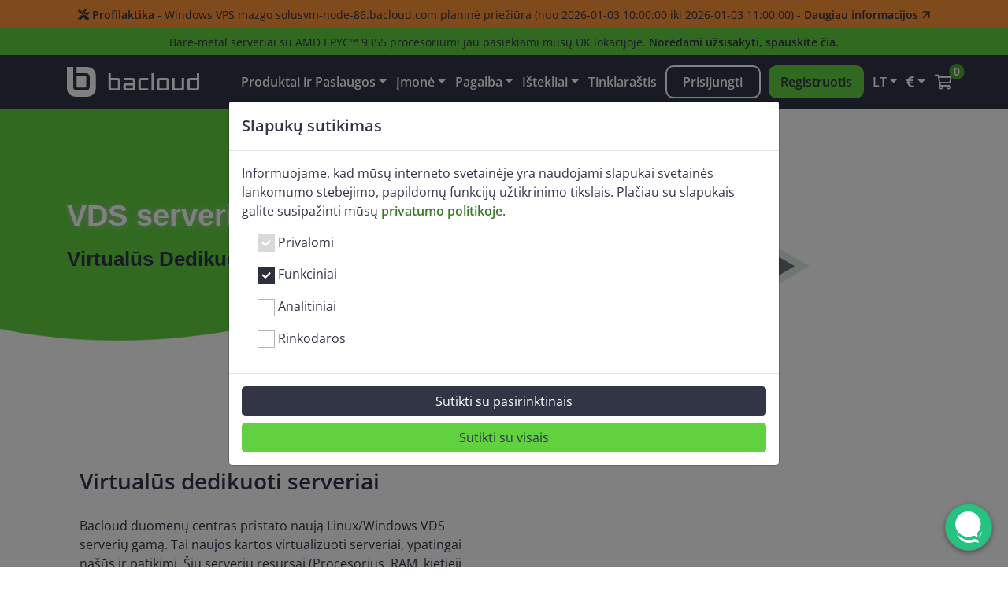

--- FILE ---
content_type: text/html; charset=utf-8
request_url: https://www.bacloud.com/lt/vds-serveriai
body_size: 17395
content:
<!doctype html>
<html lang="lt" >
<head>
    <meta charset="utf-8" />
    <meta name="viewport" content="width=device-width, initial-scale=1, shrink-to-fit=no">
                    <title>VDS serveriai su NVMe - BaCloud.com</title>

        <link rel="icon" type="image/png" href="/templates/bc-twenty-one-qloud/assets/images/favicon/favicon-96x96.png" sizes="96x96" />
    <link rel="icon" type="image/svg+xml" href="/templates/bc-twenty-one-qloud/assets/images/favicon/favicon.svg" />
    <link rel="shortcut icon" href="/templates/bc-twenty-one-qloud/assets/images/favicon/favicon.ico" />
    <link rel="apple-touch-icon" sizes="180x180" href="/templates/bc-twenty-one-qloud/assets/images/favicon/apple-touch-icon.png" />
    <link rel="manifest" href="/templates/bc-twenty-one-qloud/assets/images/favicon/site.webmanifest?v=1.03" />
    <meta name="theme-color" content="#313547">
    
    <!-- Preload the fonts -->
<link rel="preload" href="/assets/fonts/open-sans-family/open-sans-family-300.woff2" as="font" type="font/woff2" crossorigin="anonymous">
<link rel="preload" href="/assets/fonts/open-sans-family/open-sans-family-regular.woff2" as="font" type="font/woff2" crossorigin="anonymous">
<link rel="preload" href="/assets/fonts/open-sans-family/open-sans-family-600.woff2" as="font" type="font/woff2" crossorigin="anonymous">

<!-- Preload the fonts style sheet-->
<link rel="preload" as="style" href="/assets/fonts/css/open-sans-family.css?v=?version=1.72.59" onload="this.rel='stylesheet'">
<noscript>
    <link rel="stylesheet" href="/assets/fonts/css/open-sans-family.css?v=?version=1.72.59">
</noscript>

    <link rel="preload" fetchpriority="high" as="image" href="/templates/bc-twenty-one-qloud/assets/images/slider/banner-background.webp" imagesrcset="/templates/bc-twenty-one-qloud/assets/images/slider/banner-background.webp" />

<link rel="preload" fetchpriority="high" as="style" href="/templates/bc-twenty-one-qloud/css/all.min.css?v=5c24ea" onload="this.rel='stylesheet'">
<noscript><link rel="stylesheet" href="/templates/bc-twenty-one-qloud/css/all.min.css?v=5c24ea"></noscript>

<link href="/templates/bc-twenty-one-qloud/css/theme.min.css?v=5c24ea" rel="stylesheet">

<link rel="preload" as="style" href="/assets/css/fontawesome-all.min.css?v=5c24ea" onload="this.rel='stylesheet'">
<noscript><link href="/assets/css/fontawesome-all.min.css?v=5c24ea" rel="stylesheet"></noscript>

<link rel="preload" as="style" href="/templates/bc-twenty-one-qloud/css/glyphicons.css?v=5c24ea" onload="this.rel='stylesheet'">
<noscript><link rel="stylesheet" href="/templates/bc-twenty-one-qloud/css/glyphicons.css?v=5c24ea"></noscript>

<link rel="preload" as="style" href="/templates/bc-twenty-one-qloud/css/fonts.css?version=1.72.59" onload="this.rel='stylesheet'">
<noscript><link rel="stylesheet" href="/templates/bc-twenty-one-qloud/css/fonts.css?version=1.72.59"></noscript>

<link rel="preload" as="style" href="/templates/bc-twenty-one-qloud/css/custom.css?version=1.72.59" onload="this.rel='stylesheet'">
<noscript><link rel="stylesheet" href="/templates/bc-twenty-one-qloud/css/custom.css?version=1.72.59"></noscript>

<script>
    var csrfToken = '186402765b8182bbf6e20dc4e213e3712356559d',
        markdownGuide = 'Markdown Guide',
        locale = 'en',
        saved = 'saved',
        saving = 'autosaving',
        whmcsBaseUrl = "";

        </script>

<script defer src="/templates/bc-twenty-one-qloud/js/scripts.min.js?v=5c24ea"></script>
<script defer src="/templates/bc-twenty-one-qloud/assets/js/cookiepolicy.js?version=1.2.76"></script>

    
        <meta property="og:url"         content="https://www.bacloud.com/lt/vds-serveriai" />
    <meta property="og:type"        content="website" />
    <meta property="og:title"       content="VDS serveriai su NVMe" />
    <meta property="og:description" content="Virtualūs Dedikuoti Serveriai (VDS) su 100% dedikuotais resursais ir greičiausia NVMe disko vieta. Momentinis aktyvavimas!" />
    <meta property="og:image"       content="https://www.bacloud.com/images/data_center.png" />
    <meta property="fb:app_id"      content="1110851832384257" />
<link rel="canonical" href="https://www.bacloud.com/lt/vds-serveriai" />
<link rel="alternate" hreflang="en" href="https://www.bacloud.com/en/vds" />
<link rel="alternate" hreflang="lt" href="https://www.bacloud.com/lt/vds-serveriai" />
<link rel="alternate" hreflang="ru" href="https://www.bacloud.com/ru/vds-servera" />
<link rel="alternate" hreflang="x-default" href="https://www.bacloud.com/en/vds" />

    <meta name="verify-paysera" content="">

<meta name="keywords" content="VDS serveriai, VPS KVM NVMe serveriai, VDS serveriai"/>
<meta name="description" content="Linux/WIndows  VDS su 100% dedikuotais resursais ir greitais NVMe diskais. Pilna KVM LInux virtualizacija, SolusVM valdymas, nuo $23.25 per mėnesį"/>

<script>
                // Define dataLayer and the gtag function.
                window.dataLayer = window.dataLayer || [];
                function gtag(){dataLayer.push(arguments);}

                gtag('consent', 'default', {
                    'ad_storage': 'denied',
                    'ad_user_data': 'denied',
                    'ad_personalization': 'denied',
                    'analytics_storage': 'denied',
                    'functionality_storage': 'denied',
                    'personalization_storage': 'denied',
                    'security_storage': 'granted'
                });
            </script>
<!-- Google Tag Manager -->
<script>
    (function(w,d,s,l,i){w[l]=w[l]||[];w[l].push({'gtm.start':
    new Date().getTime(),event:'gtm.js'});var f=d.getElementsByTagName(s)[0],
    j=d.createElement(s),dl=l!='dataLayer'?'&l='+l:'';j.async=true;j.src=
    'https://www.googletagmanager.com/gtm.js?id='+i+dl;f.parentNode.insertBefore(j,f);
    })(window,document,'script','dataLayer','GTM-WZ9MKKLT');
</script>
<!-- End Google Tag Manager -->

<script defer src="/modules/addons/bacloud_analytics/templates/assets/js/analytics.js?version=1.2.76"></script>
<!--  BEGIN chatstack.com Live Chat HTML Code //-->
<script type="text/javascript">
<!--
    var Chatstack = {};
    Chatstack.server = 'www.bacloud.com/modules/';
    Chatstack.embedded = true;
    Chatstack.locale = 'en';
    Chatstack.plugin = 'WHMCS';
    Chatstack.name = '';
    Chatstack.email = '';
    (function(d, undefined) {
        // JavaScript
        Chatstack.e = []; Chatstack.ready = function (c) { Chatstack.e.push(c); }
        var b = d.createElement('script'); b.type = 'text/javascript'; b.async = true;
        b.src = ('https:' == d.location.protocol ? 'https://' : 'http://') + Chatstack.server + '/livehelp/scripts/js.min.js?v=1.0.2';
        var s = d.getElementsByTagName('script')[0];
        s.parentNode.insertBefore(b, s);
    })(document);
-->
</script>
<!--  END chatstack.com Live Chat HTML Code //-->
<!-- Google Tag Manager (noscript) -->
<noscript><iframe src="https://www.googletagmanager.com/ns.html?id=GTM-WZ9MKKLT" height="0" width="0" style="display:none; visibility:hidden"></iframe></noscript>
<!-- End Google Tag Manager (noscript) -->



    
            <link rel="stylesheet" href="/templates/bc-twenty-one-qloud/css/product-banner.css?version=1.72.59"/>
    
    
    <link rel="preload" as="style" href="/templates/bc-twenty-one-qloud/css/network-issue-row.css?version=1.72.59" onload="this.rel='stylesheet'">
    <noscript><link rel="stylesheet" href="/templates/bc-twenty-one-qloud/css/network-issue-row.css?version=1.72.59"></noscript>
    
    <link rel="preload" as="style" href="/templates/bc-twenty-one-qloud/css/promotion-row.css?version=1.72.59" onload="this.rel='stylesheet'">
    <noscript><link rel="stylesheet" href="/templates/bc-twenty-one-qloud/css/promotion-row.css?version=1.72.59"></noscript>

    <meta name="facebook-domain-verification" content="g33fic3v9gof90wr8pa7oos96q292q" />
    <meta name="cryptomus" content="1489e24f" />
</head>
<body data-phone-cc-input="1">

    <div id="fullpage-overlay" class="w-hidden">
        <div class="outer-wrapper">
            <div class="inner-wrapper">
                <img src="/assets/img/overlay-spinner.svg" alt="">
                <br>
                <span class="msg"></span>
            </div>
        </div>
    </div>

    
    

            <div id="network-issue-row" class="maintenance "><a href="/lt/duomenu-centras/informacija/" class="network-issue-scroll network-issue-link"><div><strong><i class="fas fa-tools"></i> Profilaktika</strong> - Windows VPS mazgo solusvm-node-86.bacloud.com planinė priežiūra (nuo 2026-01-03 10:00:00 iki 2026-01-03 11:00:00) - <b>Daugiau informacijos <i class="far fa-arrow-up" style="transform: rotate(45deg);"></i></b></div></a></div>
    
    
<div id="promotion-row" style="margin-top: 35px;">
    <a href="/lt/bare-metal-serveriai"
       class="promotion-scroll promotion-link">
        <div>Bare-metal serveriai su AMD EPYC™ 9355 procesoriumi jau pasiekiami mūsų UK lokacijoje. <b>Norėdami užsisakyti, spauskite čia.</b></div>
    </a>
</div>

 <div id="main-header">
    <section id="header" class="qloud" style="width: 100%; padding: 0;">
        <header class="header">
            <nav id="nav" class="navbar navbar-default navbar-main" role="navigation">
                <div class="container navbar-container">
                    <a class="navbar-brand qloud-d-none qloud-d-lg-block" href="/lt">
                        <img src="/templates/bc-twenty-one-qloud/assets/images/logo/bacloud_white.svg" width="168px" height="38px" class="header-logo-img" alt="Bacloud"/>
                    </a>

                    <div class="navbar-header">
                        <div class="navbar-header-block">
                            <a type="button" class="navbar-toggler primary-navbar-toggle" data-toggle="collapse" data-parent="#nav" href="#primary-nav" aria-label="Toggle navigation">
                                <i class="fas fa-bars" style="font-size: 1.5em;"></i>
                            </a>
                                                                                        <div class="mobile-navbar-logo">
                                    <a class="navbar-brand qloud-d-lg-none" href="/lt">
                                        <img src="/templates/bc-twenty-one-qloud/assets/images/logo/bacloud_white.svg" width="168px" height="38px" class="header-logo-img" alt="Bacloud"/>
                                    </a>
                                </div>
                                                                                        <a type="button" class="navbar-toggler user-navbar-toggle mr-2" data-toggle="collapse" data-parent="#nav" href="#user-nav" aria-label="Toggle user navigation">
                                   <i class="fas fa-user-lock"></i>
                                </a>
                                                    </div>
                    </div>
                    <div id="primary-nav" class="collapse navbar-collapse main-nav_scroll" data-parent="#nav">
                        <ul class="nav navbar-nav">
                            <li class="nav-item dropdown">
                                <a class="nav-link dropdown-toggle" href="#" data-toggle="dropdown" aria-expanded="false">
                                    Produktai ir Paslaugos
                                </a>
                                <div class="dropdown-menu col-sm-12">
                                    <div class="nav-dropdown container navbar-products-container">
                                        <div class="dropdown-item col-sm-12 col-lg-4 h-100 align-self-start">
    <div class="dropdown-link-block">
        <div class="row no-gutters align-self-start w-100">
            <div class="col-sm-3 col-md-2 dropdown-link-image-block d-flex align-items-start justify-content-center">
                <img class="dropdown-link-image img-fluid" src="/templates/bc-twenty-one-qloud/assets/images/header/dedicated-servers-v2.svg" alt="Dedikuoti Serveriai" loading="lazy"/>
            </div>
            <div class="col">
                <div class="dropdown-link-title">Dedikuoti Serveriai</div>
                                    <div>
                        <a class="dropdown-link-text dropdown-link-sub" href="/lt/dedikuoti-serveriai">
                            Vieno procesoriaus
                        </a>
                    </div>
                                    <div>
                        <a class="dropdown-link-text dropdown-link-sub" href="/lt/dual-dedikuoti-serveriai">
                            Dviejų procesorių
                        </a>
                    </div>
                                    <div>
                        <a class="dropdown-link-text dropdown-link-sub" href="/lt/bare-metal-serveriai">
                            Bare Metal
                        </a>
                    </div>
                                    <div>
                        <a class="dropdown-link-text dropdown-link-sub" href="/lt/zemiausia-kaina">
                            Žemiausia kaina
                        </a>
                    </div>
                                                    <div>
                        <a class="dropdown-link-text dropdown-link-sub" href="/lt/individualaus-serverio-uzklausa">
                            Serverio užklausa
                        </a>
                    </div>
                            </div>
        </div>
    </div>
</div>
                                        <div class="dropdown-item col-sm-12 col-lg-4 h-100 align-self-start">
    <div class="dropdown-link-block">
        <div class="row no-gutters align-self-start w-100">
            <div class="col-sm-3 col-md-2 dropdown-link-image-block d-flex align-items-start justify-content-center">
                <img class="dropdown-link-image img-fluid" src="/templates/bc-twenty-one-qloud/assets/images/header/windows_servers.svg" alt="Windows VPS" loading="lazy"/>
            </div>
            <div class="col">
                <div class="dropdown-link-title">Windows VPS</div>
                                    <div>
                        <a class="dropdown-link-text dropdown-link-sub" href="/lt/windows-vps-serveriai">
                            Windows KVM
                        </a>
                    </div>
                                    <div>
                        <a class="dropdown-link-text dropdown-link-sub" href="/lt/windows-vds-serveriai">
                            Windows VDS
                        </a>
                    </div>
                                            </div>
        </div>
    </div>
</div>
                                        <div class="dropdown-item col-sm-12 col-lg-4 h-100 align-self-start">
    <div class="dropdown-link-block">
        <div class="row no-gutters align-self-start w-100">
            <div class="col-sm-3 col-md-2 dropdown-link-image-block d-flex align-items-start justify-content-center">
                <img class="dropdown-link-image img-fluid" src="/templates/bc-twenty-one-qloud/assets/images/header/linux_servers.svg" alt="Linux VPS" loading="lazy"/>
            </div>
            <div class="col">
                <div class="dropdown-link-title">Linux VPS</div>
                                    <div>
                        <a class="dropdown-link-text dropdown-link-sub" href="/lt/linux-kvm-vps-serveriai">
                            Linux KVM
                        </a>
                    </div>
                                    <div>
                        <a class="dropdown-link-text dropdown-link-sub" href="/lt/linux-vds-serveriai">
                            Linux VDS
                        </a>
                    </div>
                                    <div>
                        <a class="dropdown-link-text dropdown-link-sub" href="/lt/linux-vps-serveriai">
                            Linux OpenVZ
                        </a>
                    </div>
                                            </div>
        </div>
    </div>
</div>
                                        <div class="dropdown-item col-sm-12 col-lg-4 h-100 align-self-start">
    <div class="dropdown-link-block">
        <div class="row no-gutters align-self-start w-100">
            <div class="col-sm-3 col-md-2 dropdown-link-image-block d-flex align-items-start justify-content-center">
                <img class="dropdown-link-image img-fluid" src="/templates/bc-twenty-one-qloud/assets/images/header/hosting.svg" alt="Hostingas" loading="lazy"/>
            </div>
            <div class="col">
                <div class="dropdown-link-title">Hostingas</div>
                                    <div>
                        <a class="dropdown-link-text dropdown-link-sub" href="/lt/hostingas">
                            Hostingas
                        </a>
                    </div>
                                    <div>
                        <a class="dropdown-link-text dropdown-link-sub" href="/lt/space-hostingas">
                            Space Hostingas
                        </a>
                    </div>
                                    <div>
                        <a class="dropdown-link-text dropdown-link-sub" href="/lt/pro-hostingas">
                            Hostingas Pro
                        </a>
                    </div>
                                            </div>
        </div>
    </div>
</div>
                                        <div class="dropdown-item col-sm-12 col-lg-4 h-100 align-self-start">
    <div class="dropdown-link-block">
        <div class="row no-gutters align-self-start w-100">
            <div class="col-sm-3 col-md-2 dropdown-link-image-block d-flex align-items-start justify-content-center">
                <img class="dropdown-link-image img-fluid" src="/templates/bc-twenty-one-qloud/assets/images/header/domains.svg" alt="Domenai" loading="lazy"/>
            </div>
            <div class="col">
                <div class="dropdown-link-title">Domenai</div>
                                    <div>
                        <a class="dropdown-link-text dropdown-link-sub" href="/lt/domenai">
                            Registruoti
                        </a>
                    </div>
                                    <div>
                        <a class="dropdown-link-text dropdown-link-sub" href="/lt/domenai/perkelti">
                            Perkelti
                        </a>
                    </div>
                                            </div>
        </div>
    </div>
</div>
                                        <div class="dropdown-item col-sm-12 col-lg-4 h-100 align-self-start">
    <div class="dropdown-link-block">
        <div class="row no-gutters align-self-start w-100">
            <div class="col-sm-3 col-md-2 dropdown-link-image-block d-flex align-items-start justify-content-center">
                <img class="dropdown-link-image img-fluid" src="/templates/bc-twenty-one-qloud/assets/images/header/special_solutions.svg" alt="Specializuoti sprendimai" loading="lazy"/>
            </div>
            <div class="col">
                <div class="dropdown-link-title">Specializuoti sprendimai</div>
                                    <div>
                        <a class="dropdown-link-text dropdown-link-sub" href="/lt/serveriu-infrastruktura">
                            Infrastruktūra
                        </a>
                    </div>
                                    <div>
                        <a class="dropdown-link-text dropdown-link-sub" href="/lt/ssl-sertifikatai">
                            SSL Sertifikatai
                        </a>
                    </div>
                                    <div>
                        <a class="dropdown-link-text dropdown-link-sub" href="/lt/serveriu-administravimo-paslauga">
                            Serverių administravimas
                        </a>
                    </div>
                                    <div>
                        <a class="dropdown-link-text dropdown-link-sub" href="/lt/serveriai-buhalterijai">
                            Serveriai buhalterijai
                        </a>
                    </div>
                                            </div>
        </div>
    </div>
</div>
                                        <div class="dropdown-item col-sm-12 col-lg-4 h-100 align-self-start">
    <div class="dropdown-link-block">
        <div class="row no-gutters align-self-start w-100">
            <div class="col-sm-3 col-md-2 dropdown-link-image-block d-flex align-items-start justify-content-center">
                                    <img class="dropdown-link-image img-fluid" src="/templates/bc-twenty-one-qloud/assets/images/header/backups.svg" alt="Rezervinės duomenų kopijos" loading="lazy"/>
                            </div>
            <div class="col d-flex align-items-center">
                <div class="dropdown-link-block h-100">
                    <a
                        id=""
                        class="dropdown-link-text dropdown-link-sub h-100 d-flex align-items-center "
                        href="/lt/rezervines-duomenu-kopijos"
                        target="_self"
                    >
                        Rezervinės duomenų kopijos
                    </a>
                </div>
            </div>
        </div>
    </div>
</div>
                                        <div class="dropdown-item col-sm-12 col-lg-4 h-100 align-self-start">
    <div class="dropdown-link-block">
        <div class="row no-gutters align-self-start w-100">
            <div class="col-sm-3 col-md-2 dropdown-link-image-block d-flex align-items-start justify-content-center">
                                    <img class="dropdown-link-image img-fluid" src="/templates/bc-twenty-one-qloud/assets/images/header/databases.svg" alt="Duomenų saugykla debesyse" loading="lazy"/>
                            </div>
            <div class="col d-flex align-items-center">
                <div class="dropdown-link-block h-100">
                    <a
                        id=""
                        class="dropdown-link-text dropdown-link-sub h-100 d-flex align-items-center "
                        href="/lt/saugykla-debesyje"
                        target="_self"
                    >
                        Duomenų saugykla debesyse
                    </a>
                </div>
            </div>
        </div>
    </div>
</div>
                                        <div class="dropdown-item col-sm-12 col-lg-4 h-100 align-self-start">
    <div class="dropdown-link-block">
        <div class="row no-gutters align-self-start w-100">
            <div class="col-sm-3 col-md-2 dropdown-link-image-block d-flex align-items-start justify-content-center">
                                    <img class="dropdown-link-image img-fluid" src="/templates/bc-twenty-one-qloud/assets/images/header/colocation.svg" alt="Kolokacija" loading="lazy"/>
                            </div>
            <div class="col d-flex align-items-center">
                <div class="dropdown-link-block h-100">
                    <a
                        id=""
                        class="dropdown-link-text dropdown-link-sub h-100 d-flex align-items-center "
                        href="/lt/kolokacija"
                        target="_self"
                    >
                        Kolokacija
                    </a>
                </div>
            </div>
        </div>
    </div>
</div>
                                    </div>
                                </div>
                            </li>
                                                            <li class="nav-item dropdown">
                                    <a class="nav-link dropdown-toggle" href="#" data-toggle="dropdown" aria-expanded="false">
                                        Įmonė
                                    </a>
                                    <div class="dropdown-menu col-sm-12">
                                        <div class="nav-dropdown container navbar-company-container">
                                            <div class="dropdown-item col-sm-12 col-lg-4 h-100 align-self-start">
    <div class="dropdown-link-block">
        <div class="row no-gutters align-self-start w-100">
            <div class="col-sm-3 col-md-2 dropdown-link-image-block d-flex align-items-start justify-content-center">
                                    <img class="dropdown-link-image img-fluid" src="/templates/bc-twenty-one-qloud/assets/images/header/about_dc.svg" alt="Apie Duomenų centrą" loading="lazy"/>
                            </div>
            <div class="col d-flex align-items-center">
                <div class="dropdown-link-block h-100">
                    <a
                        id=""
                        class="dropdown-link-text dropdown-link-sub h-100 d-flex align-items-center "
                        href="/lt/duomenu-centras"
                        target="_self"
                    >
                        Apie Duomenų centrą
                    </a>
                </div>
            </div>
        </div>
    </div>
</div>
                                            <div class="dropdown-item col-sm-12 col-lg-4 h-100 align-self-start">
    <div class="dropdown-link-block">
        <div class="row no-gutters align-self-start w-100">
            <div class="col-sm-3 col-md-2 dropdown-link-image-block d-flex align-items-start justify-content-center">
                <img class="dropdown-link-image img-fluid" src="/templates/bc-twenty-one-qloud/assets/images/header/privacy.svg" alt="Politika" loading="lazy"/>
            </div>
            <div class="col">
                <div class="dropdown-link-title">Politika</div>
                                    <div>
                        <a class="dropdown-link-text dropdown-link-sub" href="/lt/grazinimo-politika">
                            Pinigų grąžinimas
                        </a>
                    </div>
                                    <div>
                        <a class="dropdown-link-text dropdown-link-sub" href="/lt/paslaugu-teikimo-salygos">
                            Teikimo sąlygos
                        </a>
                    </div>
                                    <div>
                        <a class="dropdown-link-text dropdown-link-sub" href="/lt/privatumo-politika">
                            Privatumas
                        </a>
                    </div>
                                            </div>
        </div>
    </div>
</div>
                                            <div class="dropdown-item col-sm-12 col-lg-4 h-100 align-self-start">
    <div class="dropdown-link-block">
        <div class="row no-gutters align-self-start w-100">
            <div class="col-sm-3 col-md-2 dropdown-link-image-block d-flex align-items-start justify-content-center">
                                    <img class="dropdown-link-image img-fluid" src="/templates/bc-twenty-one-qloud/assets/images/header/payment_methods.svg" alt="Mokėjimo būdai" loading="lazy"/>
                            </div>
            <div class="col d-flex align-items-center">
                <div class="dropdown-link-block h-100">
                    <a
                        id=""
                        class="dropdown-link-text dropdown-link-sub h-100 d-flex align-items-center "
                        href="/lt/mokejimo-budai"
                        target="_self"
                    >
                        Mokėjimo būdai
                    </a>
                </div>
            </div>
        </div>
    </div>
</div>
                                            <div class="dropdown-item col-sm-12 col-lg-4 h-100 align-self-start">
    <div class="dropdown-link-block">
        <div class="row no-gutters align-self-start w-100">
            <div class="col-sm-3 col-md-2 dropdown-link-image-block d-flex align-items-start justify-content-center">
                                    <img class="dropdown-link-image img-fluid" src="/templates/bc-twenty-one-qloud/assets/images/header/career.svg" alt="Karjera" loading="lazy"/>
                            </div>
            <div class="col d-flex align-items-center">
                <div class="dropdown-link-block h-100">
                    <a
                        id=""
                        class="dropdown-link-text dropdown-link-sub h-100 d-flex align-items-center "
                        href="/lt/karjera"
                        target="_self"
                    >
                        Karjera
                    </a>
                </div>
            </div>
        </div>
    </div>
</div>
                                        </div>
                                    </div>
                                </li>
                                                        <li class="nav-item dropdown">
                                <a class="nav-link dropdown-toggle" href="#" data-toggle="dropdown" aria-expanded="false">
                                    Pagalba
                                </a>
                                <div class="dropdown-menu col-sm-12">
                                    <div class="nav-dropdown container container-lg-half">
                                                                                    <div class="dropdown-item col-sm-12 col-lg-6 h-100 align-self-start">
    <div class="dropdown-link-block">
        <div class="row no-gutters align-self-start w-100">
            <div class="col-sm-3 col-md-2 dropdown-link-image-block d-flex align-items-start justify-content-center">
                                    <img class="dropdown-link-image img-fluid" src="/templates/bc-twenty-one-qloud/assets/images/header/chat.svg" alt="Pokalbis internetu" loading="lazy"/>
                            </div>
            <div class="col d-flex align-items-center">
                <div class="dropdown-link-block h-100">
                    <a
                        id="Menu-Live_Chat"
                        class="dropdown-link-text dropdown-link-sub h-100 d-flex align-items-center LiveHelpButton"
                        href="#"
                        target="_self"
                    >
                        Pokalbis internetu
                    </a>
                </div>
            </div>
        </div>
    </div>
</div>
                                                                                <div class="dropdown-item col-sm-12 col-lg-6 h-100 align-self-start">
    <div class="dropdown-link-block">
        <div class="row no-gutters align-self-start w-100">
            <div class="col-sm-3 col-md-2 dropdown-link-image-block d-flex align-items-start justify-content-center">
                                    <img class="dropdown-link-image img-fluid" src="/templates/bc-twenty-one-qloud/assets/images/header/ticket.svg" alt="Pagalbos užklausos" loading="lazy"/>
                            </div>
            <div class="col d-flex align-items-center">
                <div class="dropdown-link-block h-100">
                    <a
                        id=""
                        class="dropdown-link-text dropdown-link-sub h-100 d-flex align-items-center "
                        href="/lt/klientams/pagalbos-uzklausos"
                        target="_self"
                    >
                        Pagalbos užklausos
                    </a>
                </div>
            </div>
        </div>
    </div>
</div>
                                    </div>
                                </div>
                            </li>
                            <li class="nav-item dropdown">
                                <a class="nav-link dropdown-toggle" href="#" data-toggle="dropdown" aria-expanded="false">
                                    Ištekliai
                                </a>
                                <div class="dropdown-menu col-sm-12">
                                    <div class="nav-dropdown container navbar-client-zone-container">
                                        <div class="dropdown-item col-sm-12 col-lg-4 h-100 align-self-start">
    <div class="dropdown-link-block">
        <div class="row no-gutters align-self-start w-100">
            <div class="col-sm-3 col-md-2 dropdown-link-image-block d-flex align-items-start justify-content-center">
                                    <img class="dropdown-link-image img-fluid" src="/templates/bc-twenty-one-qloud/assets/images/header/book.svg" alt="Žinynas" loading="lazy"/>
                            </div>
            <div class="col d-flex align-items-center">
                <div class="dropdown-link-block h-100">
                    <a
                        id=""
                        class="dropdown-link-text dropdown-link-sub h-100 d-flex align-items-center "
                        href="/lt/zinynas"
                        target="_self"
                    >
                        Žinynas
                    </a>
                </div>
            </div>
        </div>
    </div>
</div>
                                        <div class="dropdown-item col-sm-12 col-lg-4 h-100 align-self-start">
    <div class="dropdown-link-block">
        <div class="row no-gutters align-self-start w-100">
            <div class="col-sm-3 col-md-2 dropdown-link-image-block d-flex align-items-start justify-content-center">
                <img class="dropdown-link-image img-fluid" src="/templates/bc-twenty-one-qloud/assets/images/header/promotions.svg" alt="Akcijos" loading="lazy"/>
            </div>
            <div class="col">
                <div class="dropdown-link-title">Akcijos</div>
                                    <div>
                        <a class="dropdown-link-text dropdown-link-sub" href="/lt/akcijos">
                            Akcijos
                        </a>
                    </div>
                                    <div>
                        <a class="dropdown-link-text dropdown-link-sub" href="/juodasis-penktadienis">
                            Juodasis Penktadienis
                        </a>
                    </div>
                                    <div>
                        <a class="dropdown-link-text dropdown-link-sub" href="/kibernetinis-pirmadienis">
                            Kibernetinis Pirmadienis
                        </a>
                    </div>
                                            </div>
        </div>
    </div>
</div>
                                        <div class="dropdown-item col-sm-12 col-lg-4 h-100 align-self-start">
    <div class="dropdown-link-block">
        <div class="row no-gutters align-self-start w-100">
            <div class="col-sm-3 col-md-2 dropdown-link-image-block d-flex align-items-start justify-content-center">
                                    <img class="dropdown-link-image img-fluid" src="/templates/bc-twenty-one-qloud/assets/images/header/dc_status.svg" alt="Profilaktika ir gedimai" loading="lazy"/>
                            </div>
            <div class="col d-flex align-items-center">
                <div class="dropdown-link-block h-100">
                    <a
                        id=""
                        class="dropdown-link-text dropdown-link-sub h-100 d-flex align-items-center "
                        href="/lt/duomenu-centras/informacija"
                        target="_self"
                    >
                        Profilaktika ir gedimai
                    </a>
                </div>
            </div>
        </div>
    </div>
</div>
                                        <div class="dropdown-item col-sm-12 col-lg-4 h-100 align-self-start">
    <div class="dropdown-link-block">
        <div class="row no-gutters align-self-start w-100">
            <div class="col-sm-3 col-md-2 dropdown-link-image-block d-flex align-items-start justify-content-center">
                                    <img class="dropdown-link-image img-fluid" src="/templates/bc-twenty-one-qloud/assets/images/header/partners.svg" alt="Bendradarbiavimas" loading="lazy"/>
                            </div>
            <div class="col d-flex align-items-center">
                <div class="dropdown-link-block h-100">
                    <a
                        id=""
                        class="dropdown-link-text dropdown-link-sub h-100 d-flex align-items-center "
                        href="/lt/bendradarbiavimas"
                        target="_self"
                    >
                        Bendradarbiavimas
                    </a>
                </div>
            </div>
        </div>
    </div>
</div>
                                        <div class="dropdown-item col-sm-12 col-lg-4 h-100 align-self-start">
    <div class="dropdown-link-block">
        <div class="row no-gutters align-self-start w-100">
            <div class="col-sm-3 col-md-2 dropdown-link-image-block d-flex align-items-start justify-content-center">
                                    <img class="dropdown-link-image img-fluid" src="/templates/bc-twenty-one-qloud/assets/images/header/api.svg" alt="API Dokumentacija" loading="lazy"/>
                            </div>
            <div class="col d-flex align-items-center">
                <div class="dropdown-link-block h-100">
                    <a
                        id=""
                        class="dropdown-link-text dropdown-link-sub h-100 d-flex align-items-center "
                        href="https://api.bacloud.com/v1/documentation"
                        target="_blank"
                    >
                        API Dokumentacija
                    </a>
                </div>
            </div>
        </div>
    </div>
</div>
                                    </div>
                                </div>
                            </li>
                            <li class="nav-item">
                                <a class="nav-link header-option" href="/lt/tinklarastis">
                                    Tinklaraštis
                                </a>
                            </li>
                                                                                            <li class="nav-item dropdown d-none d-lg-block d-xl-none" style="position: relative;">
                                    <a class="nav-link dropdown-toggle" href="#" data-toggle="dropdown" aria-expanded="false">
                                       <i class="fas fa-user-lock"></i>
                                    </a>
                                    <div class="dropdown-menu dropdown-menu-right" style="width: 220px;">
                                        <div class="nav-dropdown">
                                            <div class="dropdown-item col-sm-12">
    <div class="dropdown-link-block">
        <div class="row no-gutters align-self-start w-100">
            <div class="col-3 dropdown-link-image-block d-flex align-items-start justify-content-center">
                                    <i class="fad fa-sign-in fa-2x text-success p-2"></i>
                            </div>
            <div class="col d-flex align-items-center">
                <div class="dropdown-link-block h-100">
                    <a
                        id=""
                        class="dropdown-link-text dropdown-link-sub h-100 d-flex align-items-center "
                        href="/lt/klientams"
                        target="_self"
                    >
                        Prisijungti
                    </a>
                </div>
            </div>
        </div>
    </div>
</div>
                                            <div class="dropdown-item col-sm-12">
    <div class="dropdown-link-block">
        <div class="row no-gutters align-self-start w-100">
            <div class="col-3 dropdown-link-image-block d-flex align-items-start justify-content-center">
                                    <i class="fad fa-user-plus fa-2x text-success p-2"></i>
                            </div>
            <div class="col d-flex align-items-center">
                <div class="dropdown-link-block h-100">
                    <a
                        id=""
                        class="dropdown-link-text dropdown-link-sub h-100 d-flex align-items-center "
                        href="/lt/registracija"
                        target="_self"
                    >
                        Registruotis
                    </a>
                </div>
            </div>
        </div>
    </div>
</div>
                                        </div>
                                    </div>
                                </li>
                                                                <li class="nav-item d-none d-xl-block" style="padding-top: 3px;">
                                    <a href="/lt/klientams" type="button" class="qloud-btn qloud-btn-secondary" style="width: 121px; text-align: center;">Prisijungti</a>
                                </li>
                                <li class="nav-item d-none d-xl-block" style="padding-top: 3px;">
                                    <a href="/lt/registracija" type="button" class="qloud-btn qloud-btn-primary" style="width: 121px; text-align: center;">Registruotis</a>
                                </li>
                                                        <li class="nav-item dropdown d-lg-none">
                                <a class="nav-link dropdown-toggle" href="#" data-toggle="dropdown" aria-expanded="false">
                                    LT
                                </a>
                                <div class="dropdown-menu col-sm-12">
                                    <div class="nav-dropdown container">
                                                                                    <div class="dropdown-item col-sm-12 col-lg-4">
    <div class="dropdown-link-block">
        <div class="row no-gutters align-self-start w-100">
            <div class="col-sm-3 col-md-2 dropdown-link-image-block d-flex align-items-start justify-content-center">
                                    <img class="dropdown-link-image img-fluid" src="/templates/bc-twenty-one-qloud/assets/images/flags/usa.svg" alt="English" loading="lazy"/>
                            </div>
            <div class="col d-flex align-items-center">
                <div class="dropdown-link-block h-100">
                    <a
                        class="dropdown-link-text dropdown-link-sub h-100 d-flex align-items-center "
                        href="/en/vds"
                    >
                        English
                    </a>
                </div>
            </div>
        </div>
    </div>
</div>
                                                                                                                            <div class="dropdown-item col-sm-12 col-lg-4">
    <div class="dropdown-link-block">
        <div class="row no-gutters align-self-start w-100">
            <div class="col-sm-3 col-md-2 dropdown-link-image-block d-flex align-items-start justify-content-center">
                                    <img class="dropdown-link-image img-fluid" src="/templates/bc-twenty-one-qloud/assets/images/flags/lt.svg" alt="Lietuvių" loading="lazy"/>
                            </div>
            <div class="col d-flex align-items-center">
                <div class="dropdown-link-block h-100">
                    <a
                        class="dropdown-link-text dropdown-link-sub h-100 d-flex align-items-center "
                        href="/lt/vds-serveriai"
                    >
                        Lietuvių
                    </a>
                </div>
            </div>
        </div>
    </div>
</div>
                                                                            </div>
                                </div>
                            </li>
                            <li class="nav-item dropdown d-none d-lg-block" style="position: relative;">
                                <a class="nav-link dropdown-toggle" href="#" data-toggle="dropdown" aria-expanded="false">
                                    LT
                                </a>
                                <div class="dropdown-menu dropdown-menu-right" style="width: 180px;">
                                    <div class="nav-dropdown">
                                                                                    <div class="dropdown-item col-sm-12">
    <div class="dropdown-link-block">
        <div class="row no-gutters align-self-start w-100">
            <div class="col-sm-3 col-md-4 dropdown-link-image-block d-flex align-items-start justify-content-center">
                                    <img class="dropdown-link-image img-fluid" src="/templates/bc-twenty-one-qloud/assets/images/flags/usa.svg" alt="English" loading="lazy"/>
                            </div>
            <div class="col d-flex align-items-center">
                <div class="dropdown-link-block h-100">
                    <a
                        class="dropdown-link-text dropdown-link-sub h-100 d-flex align-items-center "
                        href="/en/vds"
                    >
                        English
                    </a>
                </div>
            </div>
        </div>
    </div>
</div>
                                                                                                                            <div class="dropdown-item col-sm-12">
    <div class="dropdown-link-block">
        <div class="row no-gutters align-self-start w-100">
            <div class="col-sm-3 col-md-4 dropdown-link-image-block d-flex align-items-start justify-content-center">
                                    <img class="dropdown-link-image img-fluid" src="/templates/bc-twenty-one-qloud/assets/images/flags/lt.svg" alt="Lietuvių" loading="lazy"/>
                            </div>
            <div class="col d-flex align-items-center">
                <div class="dropdown-link-block h-100">
                    <a
                        class="dropdown-link-text dropdown-link-sub h-100 d-flex align-items-center "
                        href="/lt/vds-serveriai"
                    >
                        Lietuvių
                    </a>
                </div>
            </div>
        </div>
    </div>
</div>
                                                                            </div>
                                </div>
                            </li>

                                                                                                                                    <li class="nav-item dropdown d-lg-none">
                                        <a class="nav-link dropdown-toggle" href="#" data-toggle="dropdown" aria-expanded="false">
                                                                                            <i class="fas fa-euro-sign"></i>
                                                                                    </a>
                                        <div class="dropdown-menu">
                                            <div class="nav-dropdown container">
                                                                                                    <div class="dropdown-item col-sm-12 col-lg-12 h-100 align-self-start">
    <div class="dropdown-link-block ">
        <div class="row no-gutters align-self-start w-100">
            <div class="col-auto d-flex align-items-start">
                                    <i class="fad fa-dollar-sign fa-2x text-success p-2"></i>
                            </div>
            <div class="col d-flex align-items-center">
                <div class="dropdown-link-block h-100">
                                                                                    <a class="dropdown-link-text dropdown-link-sub h-100 d-flex align-items-center" href="/lt/vds-serveriai/2">
                        USD
                    </a>
                </div>
            </div>
        </div>
    </div>
</div>
                                                                                                    <div class="dropdown-item col-sm-12 col-lg-12 h-100 align-self-start">
    <div class="dropdown-link-block ">
        <div class="row no-gutters align-self-start w-100">
            <div class="col-auto d-flex align-items-start">
                                    <i class="fad fa-euro-sign fa-2x text-success p-2"></i>
                            </div>
            <div class="col d-flex align-items-center">
                <div class="dropdown-link-block h-100">
                                                                                    <a class="dropdown-link-text dropdown-link-sub h-100 d-flex align-items-center" href="/lt/vds-serveriai/1">
                        EUR
                    </a>
                </div>
            </div>
        </div>
    </div>
</div>
                                                                                            </div>
                                        </div>
                                    </li>

                                                                        <li class="nav-item dropdown d-none d-lg-block" style="position: relative;">
                                        <a class="nav-link dropdown-toggle" href="#" data-toggle="dropdown" aria-expanded="false">
                                                                                            <i class="fas fa-euro-sign"></i>
                                                                                    </a>
                                        <div class="dropdown-menu dropdown-menu-right" style="width: 160px;">
                                            <div class="nav-dropdown">
                                                                                                    <div class="dropdown-item col-sm-12 col-lg-12 h-100 align-self-start">
    <div class="dropdown-link-block ">
        <div class="row no-gutters align-self-start w-100">
            <div class="col-auto d-flex align-items-start">
                                    <i class="fad fa-dollar-sign fa-2x text-success p-2"></i>
                            </div>
            <div class="col d-flex align-items-center">
                <div class="dropdown-link-block h-100">
                                                                                    <a class="dropdown-link-text dropdown-link-sub h-100 d-flex align-items-center" href="/lt/vds-serveriai/2">
                        USD
                    </a>
                </div>
            </div>
        </div>
    </div>
</div>
                                                                                                    <div class="dropdown-item col-sm-12 col-lg-12 h-100 align-self-start">
    <div class="dropdown-link-block ">
        <div class="row no-gutters align-self-start w-100">
            <div class="col-auto d-flex align-items-start">
                                    <i class="fad fa-euro-sign fa-2x text-success p-2"></i>
                            </div>
            <div class="col d-flex align-items-center">
                <div class="dropdown-link-block h-100">
                                                                                    <a class="dropdown-link-text dropdown-link-sub h-100 d-flex align-items-center" href="/lt/vds-serveriai/1">
                        EUR
                    </a>
                </div>
            </div>
        </div>
    </div>
</div>
                                                                                            </div>
                                        </div>
                                    </li>
                                                            
                            <li class="nav-item" style="position: relative;">
                                <a id="shopping-cart" name="Shopping cart" aria-label="Shopping cart" class="nav-link header-option" href="/lt/prekiu-krepselis" style="position: relative; display: inline-block;">
                                    <i class="far fa-shopping-cart" style="font-size: 1.2em;"></i>
                                    <span id="cart_count" class="badge badge-cart">
                                        0
                                    </span>
                                </a>
                            </li>
                        </ul>
                    </div>

                                        <div id="user-nav" class="collapse navbar-collapse" data-parent="#nav">
                        <ul class="nav navbar-nav">
                                                            <li class="nav-item">
                                    <a href="/lt/klientams" type="button" class="qloud-btn qloud-btn-secondary qloud-d-none qloud-d-xl-inline-block">Prisijungti</a>
                                </li>
                                <li class="nav-item">
                                    <a href="/lt/registracija" type="button" class="qloud-btn qloud-btn-primary qloud-d-none qloud-d-xl-inline-block">Registruotis</a>
                                </li>
                                                    </ul>
                    </div>
                </div>
            </nav>
        </header>
    </section>
 </div>

<div class="modal fade" id="cookiesAlertModal" data-backdrop="static" tabindex="-1" aria-labelledby="cookiesAlertModalLabel" aria-hidden="true">
    <div class="modal-dialog modal-dialog-centered">
        <div class="modal-content">
            <div class="modal-header bg-white">
                <h5 class="modal-title" id="cookiesAlertModalLabel">Slapukų sutikimas</h5>
            </div>
            <div class="modal-body">
                <p>Informuojame, kad mūsų interneto svetainėje yra naudojami slapukai svetainės lankomumo stebėjimo, papildomų funkcijų užtikrinimo tikslais. Plačiau su slapukais galite susipažinti mūsų <a href="/lt/privatumo-politika">privatumo politikoje</a>.</p>

                <div class="form-group form-check">
                    <input class="form-check-input icheck-button" type="checkbox" name="clientCookie" value="required" id="cookie1" checked="checked" disabled="disabled">
                    <label class="form-check-label" for="cookie1">
                        Privalomi
                    </label>
                </div>
                <div class="form-group form-check">
                                            <input class="form-check-input icheck-button" type="checkbox" name="clientCookie" value="functional" id="cookie2" checked="checked">
                                        <label class="form-check-label" for="cookie2">
                        Funkciniai
                    </label>
                </div>
                <div class="form-group form-check">
                                            <input class="form-check-input icheck-button" type="checkbox" name="clientCookie" value="analytical" id="cookie3">
                                        <label class="form-check-label" for="cookie3">
                        Analitiniai
                    </label>
                </div>
                <div class="form-group form-check">
                                            <input class="form-check-input icheck-button" type="checkbox" name="clientCookie" value="marketing" id="cookie4">
                                        <label class="form-check-label" for="cookie4">
                        Rinkodaros
                    </label>
                </div>
            </div>
            <div class="modal-footer">
                <button class="btn btn-secondary" onClick="acceptCookiesSelected();" style="width: 100%;">
                    <span style="font-size: 16px;"> Sutikti su pasirinktinais</span>
                </button>
                <button class="btn btn-primary cookie-btn" onClick="acceptCookiesAll();" style="width: 100%; color: var(--bc_black);">
                    <span style="font-size: 16px;"> Sutikti su visais</span>
                </button>
            </div>
        </div>
    </div>
</div>

    
        <div id="pre-body">
                    <div id="product-banner">
    <div class="row product-banner-main-block">
        <div class="col-12 col-sm-12 col-md-6 col-lg-6 text-center align-self-center">
            <div class="product-banner-text-block">
                <h1 class="product-banner-title text-center text-md-left" style="font-weight: bold;">
                                            VDS serveriai
                                    </h1>
                <h2 class="product-banner-subtitle text-center text-md-left" style="font-weight: bold;">
                                            Virtualūs Dedikuoti Serveriai
                                    </h2>
            </div>
        </div>
        <div class="col-xs-5 col-sm-6 col-md-6 col-lg-5 d-none d-md-block text-sm-center product-banner-image-block">
                            
                
            
                            <img src="/templates/bc-twenty-one-qloud/assets/images/slider/lines.png" class="img-fluid product-banner-image-background" alt="" loading="lazy">
                <object type="image/svg+xml" data="/templates/bc-twenty-one-qloud/assets/images/slider/windows_servers.svg" title="Product banner" class="product-banner-image"></object>
                    </div>
    </div>
</div>
            </div>

        
        
    <section id="main-body">
        <div class="container px-0 px-sm-3">
            <div class="row">

                                                <div class="col-12 primary-content px-0 primary-content px-0">


<link rel="stylesheet" type="text/css" href="/templates/orderforms/qloud_cart/css/all.min.css?v=5c24ea" />
<link rel="stylesheet" type="text/css" href="/templates/orderforms/qloud_cart/css/custom.css?version=1.35.79" />

    <script defer type="text/javascript" src="/templates/orderforms/qloud_cart/js/scripts.min.js?v=5c24ea"></script>

    <script defer type="text/javascript" src="/templates/orderforms/qloud_cart/js/custom.js?version=1.8.44"></script>

<div id="order-standard_cart">
    
    <div class="row">
        
        <div class="col-12 px-0">
            
            
            
                            

<div class="row mb-3">
    <div class="col-12">
        <h3>Virtualūs dedikuoti serveriai</h3>
    </div>
</div>
<div class="row mb-5">
    <div class="col-12 col-sm-12 col-md-12 col-lg-6">
        <p>Bacloud duomenų centras pristato naują Linux/Windows VDS serverių gamą. Tai naujos kartos virtualizuoti serveriai, ypatingai našūs ir patikimi. Šių serverių resursai (Procesorius, RAM, kietieji diskai) yra 100% dedikuoti ir nedalinami, todėl užtikrinamas maksimalus galios panaudojimas ir stabilus serverio darbas. Kuriant šiuos VDS serverius panaudojome greituosius NVMe diskus. Šie diskai - tai naujas kartos technologija, veikianti net iki 5 kartą našiau nei įprasti SAS/SSD diskai. NVMe diskuose naudojamos PCI Express jungtys, todėl bendras disko greitaveikos pajėgumas siekia net 2,8 Gbps. Virtualius dedikuotus serverius rekomenduojame rinktis klientams, kuriems itin svarbu didelis skaitymo/rašymo greitis ir skaičiavimo galia.</p>
                    <div class="row">
                <div class="col-xs-12 col-sm-12 col-md-12 col-lg-12 server-features pl-0">
                    <div class="row">
                        <div class="col-sm-12 server-features-title">
                            Serverio savybės
                        </div>
                    </div>
                    <div class="row server-features-list">
                        <ul class="row w-100">
                                                                                                                    <li class="col-12 col-sm-6 col-md-6 col-lg-6">
                                    <i class="far fa-check mr-2"></i>
                                    <span class="feature-text">Locations LT, NL, UK</span>
                                </li>
                                                            <li class="col-12 col-sm-6 col-md-6 col-lg-6">
                                    <i class="far fa-check mr-2"></i>
                                    <span class="feature-text">SolusVM valdymas</span>
                                </li>
                                                            <li class="col-12 col-sm-6 col-md-6 col-lg-6">
                                    <i class="far fa-check mr-2"></i>
                                    <span class="feature-text">IPv4 / IPv6 dedikuoti adresai</span>
                                </li>
                                                            <li class="col-12 col-sm-6 col-md-6 col-lg-6">
                                    <i class="far fa-check mr-2"></i>
                                    <span class="feature-text">Nemokamas paruošimas</span>
                                </li>
                                                            <li class="col-12 col-sm-6 col-md-6 col-lg-6">
                                    <i class="far fa-check mr-2"></i>
                                    <span class="feature-text">Root SSH valdymas, VNC</span>
                                </li>
                                                            <li class="col-12 col-sm-6 col-md-6 col-lg-6">
                                    <i class="far fa-check mr-2"></i>
                                    <span class="feature-text">Linux OS: CentOS, Ubuntu, Debian, AlmaLinux</span>
                                </li>
                                                    </ul>
                    </div>
                </div>
            </div>
            </div>
    <div class="col-12 col-sm-12 col-md-12 col-lg-6 mt-4 mt-lg-0 align-self-center d-flex justify-content-center">
                <div class="browser browser-sm browser-video">
            <div class="browser-top browser-top-transparent">
                <div class="browser-actions"><span></span><span></span><span></span></div>
            </div>
            <div class="browser-body p-0 browser-video">
                <div class="browser-youtube-facade" onclick="loadYoutubeIframe(this, 'V0ZTr9M-rms', 'Bacloud virtual private servers')">
                    <img class="browser-youtube-thumbnail" src="https://img.youtube.com/vi/V0ZTr9M-rms/hqdefault.jpg" alt="Bacloud virtual private servers">
                    <div class="browser-youtube-button">
                        <svg width="68" height="48" viewBox="0 0 68 48">
                            <path d="M66.52 7.85a8 8 0 0 0-5.6-5.6C57.34 1.5 34 1.5 34 1.5s-23.34 0-26.92 0a8 8 0 0 0-5.6 5.6C1.5 11.43 1.5 24 1.5 24s0 12.57 0 16.15a8 8 0 0 0 5.6 5.6c3.58 1.5 26.92 1.5 26.92 1.5s23.34 0 26.92-1.5a8 8 0 0 0 5.6-5.6C66.5 36.57 66.5 24 66.5 24s0-12.57-.02-16.15z" fill="#f00"/>
                            <path d="M45.5 24L27.5 14v20z" fill="#fff"/>
                        </svg>
                    </div>
                </div>
            </div>
        </div>
    </div>
</div>
            
                            <div class="row">
                    <div class="col-12 my-3">
                        <h3>Kategorijos ir filtrai</h3>
                    </div>
                </div>
            
                            <div class="row justify-content-center mb-4">
        <div class="btn-group d-flex flex-wrap" role="group" aria-label="Product groups">
                                                                                <a href="/lt/windows-vps-serveriai"
                   class="btn  d-flex align-items-center justify-content-center product-groups__buttons">
                    Windows KVM
                </a>
                                                                                <a href="/lt/windows-vds-serveriai"
                   class="btn active d-flex align-items-center justify-content-center product-groups__buttons">
                    Windows VDS
                </a>
                    </div>
    </div>
            
                                        <link rel="preload" as="style" href="/templates/orderforms/qloud_cart/css/no_ui_slider.css?v=5c24ea" onload="this.rel='stylesheet'">
<noscript><link rel="stylesheet" href="/templates/orderforms/qloud_cart/css/no_ui_slider.css?v=5c24ea"></noscript>

<div class="row mb-4" id="">
    <div class="col-sm-12 col-md-12 d-flex align-items-stretch px-1">
        <div class="card border-dark border-bold left-bordered w-100">
            <div class="card-body px-md-0">
                <div class="row">
                                        <div class="col col-12 col-sm-12 col-md-12 col-lg">
                        <h4 class="card-title">Cores</h4>
                        <div class="input-slider-container">
                            <div id="cpu-input-slider" class="input-slider mx-2" data-range-value-min="0" data-range-value-max="100"></div>
                            <div class="row mt-2">
                                <div class="col-12 px-0">
                                    <span id="cpu-input-slider-min-value" class=""></span>
                                    <span id="cpu-input-slider-max-value" class="float-right text-right"></span>
                                </div>
                            </div>
                        </div>
                    </div>
                                        <div class="col col-12 col-sm-12 col-md-12 col-lg">
                        <h4 class="card-title">Atmintis</h4>
                        <div class="input-slider-container">
                            <div id="ram-input-slider" class="input-slider mx-2" data-range-value-min="0" data-range-value-max="100"></div>
                            <div class="row mt-2">
                                <div class="col-12 px-0">
                                    <span id="ram-input-slider-min-value" class=""></span>
                                    <span id="ram-input-slider-max-value" class="float-right text-right"></span>
                                </div>
                            </div>
                        </div>
                    </div>
                                        <div class="col col-12 col-sm-12 col-md-12 col-lg">
                        <h4 class="card-title">Disko talpa</h4>
                        <div class="input-slider-container">
                            <div id="hdd-input-slider" class="input-slider mx-2" data-range-value-min="0" data-range-value-max="100"></div>
                            <div class="row mt-2">
                                <div class="col-12 px-0">
                                    <span id="hdd-input-slider-min-value" class=""></span>
                                    <span id="hdd-input-slider-max-value" class="float-right text-right"></span>
                                </div>
                            </div>
                        </div>
                    </div>
                                        <div class="col-12 col-sm-12 col-md-12 col-lg-2 align-self-md-end text-center text-lg-right pr-lg-2 pr-xl-4">
                        <div class="row mt-2">
                            <div class="col-12 px-0">
                                <button type="button" class="btn btn-secondary btn-sm" onclick="resetSliders(['cpu', 'ram', 'hdd'])">Valyti filtrus</button>
                            </div>
                        </div>
                    </div>
                </div>
            </div>
        </div>
    </div>
</div>

<script defer type="text/javascript" src="/templates/orderforms/qloud_cart/js/nouislider.min.js?v=?version=1.8.44"></script>
<script defer type="text/javascript" src="/templates/orderforms/qloud_cart/js/products.js?version=1.8.44"></script>

    <script>
        document.addEventListener("DOMContentLoaded", function(){
            operateVpsSlider('cpu', 'vCPU');
            operateVpsSlider('ram', 'GB');
            operateVpsSlider('hdd', 'GB');
        });
    </script>
                        <div class="row" id="no_products_message" hidden>
                <div class="col-12 text-center">
                    <h6>Nerasta produktų, atitinkančių jūsų filtrą.</h6>
                </div>
            </div>
            
            <div class="row">
                <div class="col-12 my-3">
                    <h3>Paslaugų kainos</h3>
                </div>
            </div>

                                                

<div class="modal system-modal fade" id="waitlistModal" tabindex="-1" role="dialog" aria-hidden="true">
    <div class="modal-dialog modal-dialog-centered">
        <div class="modal-content">
            <div class="modal-header bg-white">
                <h5 class="modal-title">Prisijunkite prie <span name="waitlist_product_name"></span> laukiančiųjų sąrašo</h5>
                <button type="button" class="close" data-dismiss="modal">
                    <span aria-hidden="true">&times;</span>
                    <span class="sr-only">Uždaryti</span>
                </button>
            </div>
            <div class="modal-body">
                <form method="post" action="/modules/addons/warehouse/product_waitlist.php" class="login-form" role="form">
<input type="hidden" name="token" value="186402765b8182bbf6e20dc4e213e3712356559d" />
                    <p class="text-left">Šiuo metu <span style="font-weight: bold;" name="waitlist_product_name"></span> serverių neturime.</p>
                    <p class="text-left">Įveskite savo duomenis ir <strong>informuosime jus, kai tik paslauga taps prieinama</strong>.</p>

                    <input
                        id="waitlistAction"
                        type="text"
                        name="waitlistAction"
                        style="display: none;"
                        value="join"
                    />

                    <input
                        id="waitlistProductId"
                        type="text"
                        name="waitlistProductId"
                        style="display: none;"
                    />

                    <div class="col-12 px-0 text-left">
                        <div class="form-group">
                            <label for="waitlistLocation">
                                Pageidaujama lokacija
                            </label>
                            <select
                                id="waitlistLocation"
                                name="waitlistLocationId"
                                class="form-control required-field"
                                required
                            >
                            </select>
                        </div>
                    </div>

                    <div class="col-12 px-0 text-left">
                        <div class="form-group">
                            <label for="waitlistEmail">
                                El. pašto adresas
                            </label>
                            <input
                                id="waitlistEmail"
                                type="email"
                                name="waitlistEmail"
                                class="form-control required-field"
                                autofocus
                                required
                                value=""
                            />
                            <div class="invalid-feedback">Prašome užpildyti šį lauką.</div>
                        </div>
                    </div>
                    <p class="text-muted text-left">Įvesdami savo el. pašto adresą sutinkate gauti pranešimus apie naujienas ir pasiūlymus pagal mūsų <a href="/lt/privatumo-politika">privatumo politiką</a>.</p>
                    <div class="col-12 px-0 text-center">
                        <div class="mb-3">
                                <div class="text-center row justify-content-center">
        
                    <div class="col-12 mx-auto mb-3">
                <div id="default-captcha-domainchecker" class="text-center justify-content-center row">
                    <div class="col-12">
                        <p>Įveskite paveikslėlyje matomus simbolius patvirtinimui.</p>
                    </div>

                    <div class="col-6 captchaimage">
                        <img id="inputCaptchaImage" data-src="https://www.bacloud.com/includes/verifyimage.php" src="https://www.bacloud.com/includes/verifyimage.php" align="middle" />
                    </div>

                    <div class="col-6 text-left">
                        <input id="inputCaptcha" type="text" name="code" maxlength="6" class="form-control "
                               data-toggle="tooltip" data-placement="right" data-trigger="manual" title="Privaloma" required="required"/>
                    </div>
                </div>
            </div>
        
            </div>
                        </div>
                        <button type="submit" class="btn btn-primary modal-submit">
                            Prisijungti prie laukiančiųjų sąrašo
                        </button>
                    </div>
                </form>
            </div>
        </div>
    </div>
</div>

<div class="products" id="products">
    <div class="row row-eq-height">
                                
                                                                        
                <div class="product w-100">
        <div class="col-md-6 col-lg-3 d-lg-flex align-items-lg-stretch d-none d-sm-none d-md-none d-lg-block px-1 pb-4">
            <div class="card border-bold left-bordered white-bordered w-100">
                                    <div class="vertical-card-label green text-uppercase">Populiariausias</div>
                                <div class="card-body py-3">
                    <h5 class="card-title mb-2">Windows VDS 1</h5>
                    <p class="card-text">
                                                                                    <span style="font-weight: normal;">Minimalus užsakymas</span>
                                <span style="font-weight: bold; display: inline-block;">
                                    1&nbsp;mėn.                                </span>
                                                                                                        <br/>
                            <span>
                                                                    <img class='product-location-icon' src='/images/flags/nl.png' title='Nyderlandai, Europa' alt='Nyderlandai, Europa'>
                                                                    <img class='product-location-icon' src='/images/flags/lt.png' title='Lietuva, Europa' alt='Lietuva, Europa'>
                                                                    <img class='product-location-icon' src='/images/flags/gb.png' title='Koventris, JK' alt='Koventris, JK'>
                                                            </span>
                                            </p>
                </div>
            </div>
        </div>
        <div class="col-md-6 col-lg-9 d-flex align-items-stretch pl-lg-1 px-1 pb-4">
            <div class="card border-bold top-bordered white-bordered w-100">
                <div class="row h-100">
                                                                
                                        
                                        <div class="col-sm-12 col-md-12 col-lg-2 d-lg-none d-xl-none align-self-center text-center">
                                                    <div class="horizontal-card-label green text-uppercase">Populiariausias</div>
                                                <div class="card-body">
                            <h5>Windows VDS 1</h5>
                            <p class="card-text">
                                                                    <span style="font-weight: normal;">Minimalus užsakymas</span>
                                    <span style="font-weight: bold; display: inline-block;">
                                        1&nbsp;mėn.                                    </span>
                                                                                                    <br/>
                                    <span>
                                                                                    <img class='product-location-icon' src='/images/flags/nl.png' title='Nyderlandai, Europa' alt='Nyderlandai, Europa'>
                                                                                    <img class='product-location-icon' src='/images/flags/lt.png' title='Lietuva, Europa' alt='Lietuva, Europa'>
                                                                                    <img class='product-location-icon' src='/images/flags/gb.png' title='Koventris, JK' alt='Koventris, JK'>
                                                                            </span>
                                                            </p>
                        </div>
                        <hr class="mt-0">
                    </div>

                                                                                        <div class="col-sm-12 col-md-12 col-lg-2 align-self-center text-center px-0">
                                                            <div class="gauge mt-2 mb-4">
                                    <div class="knob" style="--rotation: 10deg;">
                                    </div>
                                </div>
                                                    </div>
                                                                                            <div class="col-sm-12 col-md-12 col-lg-2 align-self-center text-center px-0">
                                                            <div class="row">
                                    <p class="col-5 col-md-5 col-lg-12 expl pt-lg-3 mb-lg-2"><strong>Procesorius</strong></p>
                                    <p class="col-7 col-md-7 col-lg-12 prop px-1">
                                                                                                                                
                                                                                                                                                                                                                                                                                                                                                                                                                                                                                                                                                                        <span
                                                name="cpu"
                                                data-toggle="tooltip"
                                                data-placement="top"
                                                title="">
                                                    1 vCPU
                                            </span>
                                                                                                                                                                    </p>
                                </div>
                                                    </div>
                                                                                            <div class="col-sm-12 col-md-12 col-lg-2 align-self-center text-center px-0">
                                                            <div class="row">
                                    <p class="col-5 col-md-5 col-lg-12 expl pt-lg-3 mb-lg-2"><strong>Atmintis</strong></p>
                                    <p class="col-7 col-md-7 col-lg-12 prop px-1">
                                                                                                                                
                                                                                                                                                                                                                                                                                                                                                                                                                                                                                                                                                                        <span
                                                name="ram"
                                                data-toggle="tooltip"
                                                data-placement="top"
                                                title="">
                                                    5 GB
                                            </span>
                                                                                                                                                                    </p>
                                </div>
                                                    </div>
                                                                                            <div class="col-sm-12 col-md-12 col-lg-2 align-self-center text-center px-0">
                                                            <div class="row">
                                    <p class="col-5 col-md-5 col-lg-12 expl pt-lg-3 mb-lg-2"><strong>Disko talpa</strong></p>
                                    <p class="col-7 col-md-7 col-lg-12 prop px-1">
                                                                                                                                
                                                                                                                                                                                                                                                                                                                                                                                                                                                                                                                                                                        <span
                                                name="hdd"
                                                data-toggle="tooltip"
                                                data-placement="top"
                                                title="">
                                                    100 GB NVMe
                                            </span>
                                                                                                                                                                    </p>
                                </div>
                                                    </div>
                                                                                            <div class="col-sm-12 col-md-12 col-lg-2 align-self-center text-center px-0">
                                                            <div class="row">
                                    <p class="col-5 col-md-5 col-lg-12 expl pt-lg-3 mb-lg-2"><strong>Tinklo greitis</strong></p>
                                    <p class="col-7 col-md-7 col-lg-12 prop px-1">
                                                                                                                                
                                                                                                                                                                                                                                                                                                                                                                                                                                                                    <span
                                                name="tinklo greitis"
                                                data-toggle="tooltip"
                                                data-placement="top"
                                                title="">
                                                    1 Gbps*
                                            </span>
                                                                                                                                                                    </p>
                                </div>
                                                    </div>
                                                                
                    <div class="col-sm-12 col-md-12 col-lg-2 align-self-center text-center mb-2">
                        <hr class="my-0 d-lg-none d-xl-none">
                                                <p class="pt-3 mb-3">
                            <strong>
                                                                                                                                    <span class="current-price">44.00€</span>
                                    <span class="per_month">/Mėn.</span>
                                                                                        </strong>
                        </p>
                        
                                                                                                                                                                
                                                            <a
                                    data-graph="131"
                                    href="/cart.php?a=add&pid=131"
                                    class="btn btn-secondary btn-sm"
                                    data-toggle="tooltip"
                                    data-placement="top"
                                    title="Konfigūruoti ir užsisakyti">
                                                                            Konfigūruoti
                                                                    </a>
                            
                            <script type="application/ld+json">
                            {
                                "@context": "http://schema.org/",
                                "@type": "Product",
                                "name": "Windows VDS 1",
                                "image": "https://www.bacloud.com/templates/bc-twenty-one-qloud/assets/images/products/vps_linux.svg",
                                "offers": {
                                    "@type": "Offer",
                                    "price": "44",
                                    "priceCurrency": "EUR",
                                                                            "availability": "https://schema.org/InStock",
                                                                        "url": "https://www.bacloud.com/cart.php?a=add&pid=131"
                                }
                            }
                            </script>
                                                                    </div>
                </div>
            </div>
        </div>
        </div>
                                        
                                                                        
                <div class="product w-100">
        <div class="col-md-6 col-lg-3 d-lg-flex align-items-lg-stretch d-none d-sm-none d-md-none d-lg-block px-1 pb-4">
            <div class="card border-bold left-bordered border-dark w-100">
                                <div class="card-body py-3">
                    <h5 class="card-title mb-2">Windows VDS 2</h5>
                    <p class="card-text">
                                                                                    <span style="font-weight: normal;">Minimalus užsakymas</span>
                                <span style="font-weight: bold; display: inline-block;">
                                    1&nbsp;mėn.                                </span>
                                                                                                        <br/>
                            <span>
                                                                    <img class='product-location-icon' src='/images/flags/nl.png' title='Nyderlandai, Europa' alt='Nyderlandai, Europa'>
                                                                    <img class='product-location-icon' src='/images/flags/lt.png' title='Lietuva, Europa' alt='Lietuva, Europa'>
                                                                    <img class='product-location-icon' src='/images/flags/gb.png' title='Koventris, JK' alt='Koventris, JK'>
                                                            </span>
                                            </p>
                </div>
            </div>
        </div>
        <div class="col-md-6 col-lg-9 d-flex align-items-stretch pl-lg-1 px-1 pb-4">
            <div class="card border-bold top-bordered border-dark w-100">
                <div class="row h-100">
                                                                
                                        
                                        <div class="col-sm-12 col-md-12 col-lg-2 d-lg-none d-xl-none align-self-center text-center">
                                                <div class="card-body">
                            <h5>Windows VDS 2</h5>
                            <p class="card-text">
                                                                    <span style="font-weight: normal;">Minimalus užsakymas</span>
                                    <span style="font-weight: bold; display: inline-block;">
                                        1&nbsp;mėn.                                    </span>
                                                                                                    <br/>
                                    <span>
                                                                                    <img class='product-location-icon' src='/images/flags/nl.png' title='Nyderlandai, Europa' alt='Nyderlandai, Europa'>
                                                                                    <img class='product-location-icon' src='/images/flags/lt.png' title='Lietuva, Europa' alt='Lietuva, Europa'>
                                                                                    <img class='product-location-icon' src='/images/flags/gb.png' title='Koventris, JK' alt='Koventris, JK'>
                                                                            </span>
                                                            </p>
                        </div>
                        <hr class="mt-0">
                    </div>

                                                                                        <div class="col-sm-12 col-md-12 col-lg-2 align-self-center text-center px-0">
                                                            <div class="gauge mt-2 mb-4">
                                    <div class="knob" style="--rotation: 20deg;">
                                    </div>
                                </div>
                                                    </div>
                                                                                            <div class="col-sm-12 col-md-12 col-lg-2 align-self-center text-center px-0">
                                                            <div class="row">
                                    <p class="col-5 col-md-5 col-lg-12 expl pt-lg-3 mb-lg-2"><strong>Procesorius</strong></p>
                                    <p class="col-7 col-md-7 col-lg-12 prop px-1">
                                                                                                                                
                                                                                                                                                                                                                                                                                                                                                                                                                                                                                                                                                                        <span
                                                name="cpu"
                                                data-toggle="tooltip"
                                                data-placement="top"
                                                title="">
                                                    2 vCPU
                                            </span>
                                                                                                                                                                    </p>
                                </div>
                                                    </div>
                                                                                            <div class="col-sm-12 col-md-12 col-lg-2 align-self-center text-center px-0">
                                                            <div class="row">
                                    <p class="col-5 col-md-5 col-lg-12 expl pt-lg-3 mb-lg-2"><strong>Atmintis</strong></p>
                                    <p class="col-7 col-md-7 col-lg-12 prop px-1">
                                                                                                                                
                                                                                                                                                                                                                                                                                                                                                                                                                                                                                                                                                                        <span
                                                name="ram"
                                                data-toggle="tooltip"
                                                data-placement="top"
                                                title="">
                                                    10 GB
                                            </span>
                                                                                                                                                                    </p>
                                </div>
                                                    </div>
                                                                                            <div class="col-sm-12 col-md-12 col-lg-2 align-self-center text-center px-0">
                                                            <div class="row">
                                    <p class="col-5 col-md-5 col-lg-12 expl pt-lg-3 mb-lg-2"><strong>Disko talpa</strong></p>
                                    <p class="col-7 col-md-7 col-lg-12 prop px-1">
                                                                                                                                
                                                                                                                                                                                                                                                                                                                                                                                                                                                                                                                                                                        <span
                                                name="hdd"
                                                data-toggle="tooltip"
                                                data-placement="top"
                                                title="">
                                                    250 GB NVMe
                                            </span>
                                                                                                                                                                    </p>
                                </div>
                                                    </div>
                                                                                            <div class="col-sm-12 col-md-12 col-lg-2 align-self-center text-center px-0">
                                                            <div class="row">
                                    <p class="col-5 col-md-5 col-lg-12 expl pt-lg-3 mb-lg-2"><strong>Tinklo greitis</strong></p>
                                    <p class="col-7 col-md-7 col-lg-12 prop px-1">
                                                                                                                                
                                                                                                                                                                                                                                                                                                                                                                                                                                                                    <span
                                                name="tinklo greitis"
                                                data-toggle="tooltip"
                                                data-placement="top"
                                                title="">
                                                    1 Gbps*
                                            </span>
                                                                                                                                                                    </p>
                                </div>
                                                    </div>
                                                                
                    <div class="col-sm-12 col-md-12 col-lg-2 align-self-center text-center mb-2">
                        <hr class="my-0 d-lg-none d-xl-none">
                                                <p class="pt-3 mb-3">
                            <strong>
                                                                                                                                    <span class="current-price">64.00€</span>
                                    <span class="per_month">/Mėn.</span>
                                                                                        </strong>
                        </p>
                        
                                                                                                                                                                
                                                            <a
                                    data-graph="132"
                                    href="/cart.php?a=add&pid=132"
                                    class="btn btn-secondary btn-sm"
                                    data-toggle="tooltip"
                                    data-placement="top"
                                    title="Konfigūruoti ir užsisakyti">
                                                                            Konfigūruoti
                                                                    </a>
                            
                            <script type="application/ld+json">
                            {
                                "@context": "http://schema.org/",
                                "@type": "Product",
                                "name": "Windows VDS 2",
                                "image": "https://www.bacloud.com/templates/bc-twenty-one-qloud/assets/images/products/vps_linux.svg",
                                "offers": {
                                    "@type": "Offer",
                                    "price": "64",
                                    "priceCurrency": "EUR",
                                                                            "availability": "https://schema.org/InStock",
                                                                        "url": "https://www.bacloud.com/cart.php?a=add&pid=132"
                                }
                            }
                            </script>
                                                                    </div>
                </div>
            </div>
        </div>
        </div>
                                        
                                                                        
                <div class="product w-100">
        <div class="col-md-6 col-lg-3 d-lg-flex align-items-lg-stretch d-none d-sm-none d-md-none d-lg-block px-1 pb-4">
            <div class="card border-bold left-bordered border-dark w-100">
                                <div class="card-body py-3">
                    <h5 class="card-title mb-2">Windows VDS 3</h5>
                    <p class="card-text">
                                                                                    <span style="font-weight: normal;">Minimalus užsakymas</span>
                                <span style="font-weight: bold; display: inline-block;">
                                    1&nbsp;mėn.                                </span>
                                                                                                        <br/>
                            <span>
                                                                    <img class='product-location-icon' src='/images/flags/nl.png' title='Nyderlandai, Europa' alt='Nyderlandai, Europa'>
                                                                    <img class='product-location-icon' src='/images/flags/lt.png' title='Lietuva, Europa' alt='Lietuva, Europa'>
                                                                    <img class='product-location-icon' src='/images/flags/gb.png' title='Koventris, JK' alt='Koventris, JK'>
                                                            </span>
                                            </p>
                </div>
            </div>
        </div>
        <div class="col-md-6 col-lg-9 d-flex align-items-stretch pl-lg-1 px-1 pb-4">
            <div class="card border-bold top-bordered border-dark w-100">
                <div class="row h-100">
                                                                
                                        
                                        <div class="col-sm-12 col-md-12 col-lg-2 d-lg-none d-xl-none align-self-center text-center">
                                                <div class="card-body">
                            <h5>Windows VDS 3</h5>
                            <p class="card-text">
                                                                    <span style="font-weight: normal;">Minimalus užsakymas</span>
                                    <span style="font-weight: bold; display: inline-block;">
                                        1&nbsp;mėn.                                    </span>
                                                                                                    <br/>
                                    <span>
                                                                                    <img class='product-location-icon' src='/images/flags/nl.png' title='Nyderlandai, Europa' alt='Nyderlandai, Europa'>
                                                                                    <img class='product-location-icon' src='/images/flags/lt.png' title='Lietuva, Europa' alt='Lietuva, Europa'>
                                                                                    <img class='product-location-icon' src='/images/flags/gb.png' title='Koventris, JK' alt='Koventris, JK'>
                                                                            </span>
                                                            </p>
                        </div>
                        <hr class="mt-0">
                    </div>

                                                                                        <div class="col-sm-12 col-md-12 col-lg-2 align-self-center text-center px-0">
                                                            <div class="gauge mt-2 mb-4">
                                    <div class="knob" style="--rotation: 30deg;">
                                    </div>
                                </div>
                                                    </div>
                                                                                            <div class="col-sm-12 col-md-12 col-lg-2 align-self-center text-center px-0">
                                                            <div class="row">
                                    <p class="col-5 col-md-5 col-lg-12 expl pt-lg-3 mb-lg-2"><strong>Procesorius</strong></p>
                                    <p class="col-7 col-md-7 col-lg-12 prop px-1">
                                                                                                                                
                                                                                                                                                                                                                                                                                                                                                                                                                                                                                                                                                                        <span
                                                name="cpu"
                                                data-toggle="tooltip"
                                                data-placement="top"
                                                title="">
                                                    3 vCPU
                                            </span>
                                                                                                                                                                    </p>
                                </div>
                                                    </div>
                                                                                            <div class="col-sm-12 col-md-12 col-lg-2 align-self-center text-center px-0">
                                                            <div class="row">
                                    <p class="col-5 col-md-5 col-lg-12 expl pt-lg-3 mb-lg-2"><strong>Atmintis</strong></p>
                                    <p class="col-7 col-md-7 col-lg-12 prop px-1">
                                                                                                                                
                                                                                                                                                                                                                                                                                                                                                                                                                                                                                                                                                                        <span
                                                name="ram"
                                                data-toggle="tooltip"
                                                data-placement="top"
                                                title="">
                                                    15 GB
                                            </span>
                                                                                                                                                                    </p>
                                </div>
                                                    </div>
                                                                                            <div class="col-sm-12 col-md-12 col-lg-2 align-self-center text-center px-0">
                                                            <div class="row">
                                    <p class="col-5 col-md-5 col-lg-12 expl pt-lg-3 mb-lg-2"><strong>Disko talpa</strong></p>
                                    <p class="col-7 col-md-7 col-lg-12 prop px-1">
                                                                                                                                
                                                                                                                                                                                                                                                                                                                                                                                                                                                                                                                                                                        <span
                                                name="hdd"
                                                data-toggle="tooltip"
                                                data-placement="top"
                                                title="">
                                                    350 GB NVMe
                                            </span>
                                                                                                                                                                    </p>
                                </div>
                                                    </div>
                                                                                            <div class="col-sm-12 col-md-12 col-lg-2 align-self-center text-center px-0">
                                                            <div class="row">
                                    <p class="col-5 col-md-5 col-lg-12 expl pt-lg-3 mb-lg-2"><strong>Tinklo greitis</strong></p>
                                    <p class="col-7 col-md-7 col-lg-12 prop px-1">
                                                                                                                                
                                                                                                                                                                                                                                                                                                                                                                                                                                                                    <span
                                                name="tinklo greitis"
                                                data-toggle="tooltip"
                                                data-placement="top"
                                                title="">
                                                    1 Gbps*
                                            </span>
                                                                                                                                                                    </p>
                                </div>
                                                    </div>
                                                                
                    <div class="col-sm-12 col-md-12 col-lg-2 align-self-center text-center mb-2">
                        <hr class="my-0 d-lg-none d-xl-none">
                                                <p class="pt-3 mb-3">
                            <strong>
                                                                                                                                    <span class="current-price">84.00€</span>
                                    <span class="per_month">/Mėn.</span>
                                                                                        </strong>
                        </p>
                        
                                                                                                                                                                
                                                            <a
                                    data-graph="164"
                                    href="/cart.php?a=add&pid=164"
                                    class="btn btn-secondary btn-sm"
                                    data-toggle="tooltip"
                                    data-placement="top"
                                    title="Konfigūruoti ir užsisakyti">
                                                                            Konfigūruoti
                                                                    </a>
                            
                            <script type="application/ld+json">
                            {
                                "@context": "http://schema.org/",
                                "@type": "Product",
                                "name": "Windows VDS 3",
                                "image": "https://www.bacloud.com/templates/bc-twenty-one-qloud/assets/images/products/vps_linux.svg",
                                "offers": {
                                    "@type": "Offer",
                                    "price": "84",
                                    "priceCurrency": "EUR",
                                                                            "availability": "https://schema.org/InStock",
                                                                        "url": "https://www.bacloud.com/cart.php?a=add&pid=164"
                                }
                            }
                            </script>
                                                                    </div>
                </div>
            </div>
        </div>
        </div>
                                        
                                                                        
                <div class="product w-100">
        <div class="col-md-6 col-lg-3 d-lg-flex align-items-lg-stretch d-none d-sm-none d-md-none d-lg-block px-1 pb-4">
            <div class="card border-bold left-bordered white-bordered w-100">
                                    <div class="vertical-card-label green text-uppercase">Rekomenduojame</div>
                                <div class="card-body py-3">
                    <h5 class="card-title mb-2">Windows VDS 4</h5>
                    <p class="card-text">
                                                                                    <span style="font-weight: normal;">Minimalus užsakymas</span>
                                <span style="font-weight: bold; display: inline-block;">
                                    1&nbsp;mėn.                                </span>
                                                                                                        <br/>
                            <span>
                                                                    <img class='product-location-icon' src='/images/flags/nl.png' title='Nyderlandai, Europa' alt='Nyderlandai, Europa'>
                                                                    <img class='product-location-icon' src='/images/flags/lt.png' title='Lietuva, Europa' alt='Lietuva, Europa'>
                                                                    <img class='product-location-icon' src='/images/flags/gb.png' title='Koventris, JK' alt='Koventris, JK'>
                                                            </span>
                                            </p>
                </div>
            </div>
        </div>
        <div class="col-md-6 col-lg-9 d-flex align-items-stretch pl-lg-1 px-1 pb-4">
            <div class="card border-bold top-bordered white-bordered w-100">
                <div class="row h-100">
                                                                
                                        
                                        <div class="col-sm-12 col-md-12 col-lg-2 d-lg-none d-xl-none align-self-center text-center">
                                                    <div class="horizontal-card-label green text-uppercase">Rekomenduojame</div>
                                                <div class="card-body">
                            <h5>Windows VDS 4</h5>
                            <p class="card-text">
                                                                    <span style="font-weight: normal;">Minimalus užsakymas</span>
                                    <span style="font-weight: bold; display: inline-block;">
                                        1&nbsp;mėn.                                    </span>
                                                                                                    <br/>
                                    <span>
                                                                                    <img class='product-location-icon' src='/images/flags/nl.png' title='Nyderlandai, Europa' alt='Nyderlandai, Europa'>
                                                                                    <img class='product-location-icon' src='/images/flags/lt.png' title='Lietuva, Europa' alt='Lietuva, Europa'>
                                                                                    <img class='product-location-icon' src='/images/flags/gb.png' title='Koventris, JK' alt='Koventris, JK'>
                                                                            </span>
                                                            </p>
                        </div>
                        <hr class="mt-0">
                    </div>

                                                                                        <div class="col-sm-12 col-md-12 col-lg-2 align-self-center text-center px-0">
                                                            <div class="gauge mt-2 mb-4">
                                    <div class="knob" style="--rotation: 40deg;">
                                    </div>
                                </div>
                                                    </div>
                                                                                            <div class="col-sm-12 col-md-12 col-lg-2 align-self-center text-center px-0">
                                                            <div class="row">
                                    <p class="col-5 col-md-5 col-lg-12 expl pt-lg-3 mb-lg-2"><strong>Procesorius</strong></p>
                                    <p class="col-7 col-md-7 col-lg-12 prop px-1">
                                                                                                                                
                                                                                                                                                                                                                                                                                                                                                                                                                                                                                                                                                                        <span
                                                name="cpu"
                                                data-toggle="tooltip"
                                                data-placement="top"
                                                title="">
                                                    4 vCPU
                                            </span>
                                                                                                                                                                    </p>
                                </div>
                                                    </div>
                                                                                            <div class="col-sm-12 col-md-12 col-lg-2 align-self-center text-center px-0">
                                                            <div class="row">
                                    <p class="col-5 col-md-5 col-lg-12 expl pt-lg-3 mb-lg-2"><strong>Atmintis</strong></p>
                                    <p class="col-7 col-md-7 col-lg-12 prop px-1">
                                                                                                                                
                                                                                                                                                                                                                                                                                                                                                                                                                                                                                                                                                                        <span
                                                name="ram"
                                                data-toggle="tooltip"
                                                data-placement="top"
                                                title="">
                                                    20 GB
                                            </span>
                                                                                                                                                                    </p>
                                </div>
                                                    </div>
                                                                                            <div class="col-sm-12 col-md-12 col-lg-2 align-self-center text-center px-0">
                                                            <div class="row">
                                    <p class="col-5 col-md-5 col-lg-12 expl pt-lg-3 mb-lg-2"><strong>Disko talpa</strong></p>
                                    <p class="col-7 col-md-7 col-lg-12 prop px-1">
                                                                                                                                
                                                                                                                                                                                                                                                                                                                                                                                                                                                                                                                                                                        <span
                                                name="hdd"
                                                data-toggle="tooltip"
                                                data-placement="top"
                                                title="">
                                                    500 GB NVMe
                                            </span>
                                                                                                                                                                    </p>
                                </div>
                                                    </div>
                                                                                            <div class="col-sm-12 col-md-12 col-lg-2 align-self-center text-center px-0">
                                                            <div class="row">
                                    <p class="col-5 col-md-5 col-lg-12 expl pt-lg-3 mb-lg-2"><strong>Tinklo greitis</strong></p>
                                    <p class="col-7 col-md-7 col-lg-12 prop px-1">
                                                                                                                                
                                                                                                                                                                                                                                                                                                                                                                                                                                                                    <span
                                                name="tinklo greitis"
                                                data-toggle="tooltip"
                                                data-placement="top"
                                                title="">
                                                    1 Gbps*
                                            </span>
                                                                                                                                                                    </p>
                                </div>
                                                    </div>
                                                                
                    <div class="col-sm-12 col-md-12 col-lg-2 align-self-center text-center mb-2">
                        <hr class="my-0 d-lg-none d-xl-none">
                                                <p class="pt-3 mb-3">
                            <strong>
                                                                                                                                    <span class="current-price">104.00€</span>
                                    <span class="per_month">/Mėn.</span>
                                                                                        </strong>
                        </p>
                        
                                                                                                                                                                
                                                            <a
                                    data-graph="133"
                                    href="/cart.php?a=add&pid=133"
                                    class="btn btn-secondary btn-sm"
                                    data-toggle="tooltip"
                                    data-placement="top"
                                    title="Konfigūruoti ir užsisakyti">
                                                                            Konfigūruoti
                                                                    </a>
                            
                            <script type="application/ld+json">
                            {
                                "@context": "http://schema.org/",
                                "@type": "Product",
                                "name": "Windows VDS 4",
                                "image": "https://www.bacloud.com/templates/bc-twenty-one-qloud/assets/images/products/vps_linux.svg",
                                "offers": {
                                    "@type": "Offer",
                                    "price": "104",
                                    "priceCurrency": "EUR",
                                                                            "availability": "https://schema.org/InStock",
                                                                        "url": "https://www.bacloud.com/cart.php?a=add&pid=133"
                                }
                            }
                            </script>
                                                                    </div>
                </div>
            </div>
        </div>
        </div>
                                        
                                                                        
                <div class="product w-100">
        <div class="col-md-6 col-lg-3 d-lg-flex align-items-lg-stretch d-none d-sm-none d-md-none d-lg-block px-1 pb-4">
            <div class="card border-bold left-bordered border-dark w-100">
                                <div class="card-body py-3">
                    <h5 class="card-title mb-2">Windows VDS 5</h5>
                    <p class="card-text">
                                                                                    <span style="font-weight: normal;">Minimalus užsakymas</span>
                                <span style="font-weight: bold; display: inline-block;">
                                    1&nbsp;mėn.                                </span>
                                                                                                        <br/>
                            <span>
                                                                    <img class='product-location-icon' src='/images/flags/nl.png' title='Nyderlandai, Europa' alt='Nyderlandai, Europa'>
                                                                    <img class='product-location-icon' src='/images/flags/lt.png' title='Lietuva, Europa' alt='Lietuva, Europa'>
                                                                    <img class='product-location-icon' src='/images/flags/gb.png' title='Koventris, JK' alt='Koventris, JK'>
                                                            </span>
                                            </p>
                </div>
            </div>
        </div>
        <div class="col-md-6 col-lg-9 d-flex align-items-stretch pl-lg-1 px-1 pb-4">
            <div class="card border-bold top-bordered border-dark w-100">
                <div class="row h-100">
                                                                
                                        
                                        <div class="col-sm-12 col-md-12 col-lg-2 d-lg-none d-xl-none align-self-center text-center">
                                                <div class="card-body">
                            <h5>Windows VDS 5</h5>
                            <p class="card-text">
                                                                    <span style="font-weight: normal;">Minimalus užsakymas</span>
                                    <span style="font-weight: bold; display: inline-block;">
                                        1&nbsp;mėn.                                    </span>
                                                                                                    <br/>
                                    <span>
                                                                                    <img class='product-location-icon' src='/images/flags/nl.png' title='Nyderlandai, Europa' alt='Nyderlandai, Europa'>
                                                                                    <img class='product-location-icon' src='/images/flags/lt.png' title='Lietuva, Europa' alt='Lietuva, Europa'>
                                                                                    <img class='product-location-icon' src='/images/flags/gb.png' title='Koventris, JK' alt='Koventris, JK'>
                                                                            </span>
                                                            </p>
                        </div>
                        <hr class="mt-0">
                    </div>

                                                                                        <div class="col-sm-12 col-md-12 col-lg-2 align-self-center text-center px-0">
                                                            <div class="gauge mt-2 mb-4">
                                    <div class="knob" style="--rotation: 50deg;">
                                    </div>
                                </div>
                                                    </div>
                                                                                            <div class="col-sm-12 col-md-12 col-lg-2 align-self-center text-center px-0">
                                                            <div class="row">
                                    <p class="col-5 col-md-5 col-lg-12 expl pt-lg-3 mb-lg-2"><strong>Procesorius</strong></p>
                                    <p class="col-7 col-md-7 col-lg-12 prop px-1">
                                                                                                                                
                                                                                                                                                                                                                                                                                                                                                                                                                                                                                                                                                                        <span
                                                name="cpu"
                                                data-toggle="tooltip"
                                                data-placement="top"
                                                title="">
                                                    6 vCPU
                                            </span>
                                                                                                                                                                    </p>
                                </div>
                                                    </div>
                                                                                            <div class="col-sm-12 col-md-12 col-lg-2 align-self-center text-center px-0">
                                                            <div class="row">
                                    <p class="col-5 col-md-5 col-lg-12 expl pt-lg-3 mb-lg-2"><strong>Atmintis</strong></p>
                                    <p class="col-7 col-md-7 col-lg-12 prop px-1">
                                                                                                                                
                                                                                                                                                                                                                                                                                                                                                                                                                                                                                                                                                                        <span
                                                name="ram"
                                                data-toggle="tooltip"
                                                data-placement="top"
                                                title="">
                                                    30 GB
                                            </span>
                                                                                                                                                                    </p>
                                </div>
                                                    </div>
                                                                                            <div class="col-sm-12 col-md-12 col-lg-2 align-self-center text-center px-0">
                                                            <div class="row">
                                    <p class="col-5 col-md-5 col-lg-12 expl pt-lg-3 mb-lg-2"><strong>Disko talpa</strong></p>
                                    <p class="col-7 col-md-7 col-lg-12 prop px-1">
                                                                                                                                
                                                                                                                                                                                                                                                                                                                                                                                                                                                                                                                                                                        <span
                                                name="hdd"
                                                data-toggle="tooltip"
                                                data-placement="top"
                                                title="">
                                                    600 GB NVMe
                                            </span>
                                                                                                                                                                    </p>
                                </div>
                                                    </div>
                                                                                            <div class="col-sm-12 col-md-12 col-lg-2 align-self-center text-center px-0">
                                                            <div class="row">
                                    <p class="col-5 col-md-5 col-lg-12 expl pt-lg-3 mb-lg-2"><strong>Tinklo greitis</strong></p>
                                    <p class="col-7 col-md-7 col-lg-12 prop px-1">
                                                                                                                                
                                                                                                                                                                                                                                                                                                                                                                                                                                                                    <span
                                                name="tinklo greitis"
                                                data-toggle="tooltip"
                                                data-placement="top"
                                                title="">
                                                    1 Gbps*
                                            </span>
                                                                                                                                                                    </p>
                                </div>
                                                    </div>
                                                                
                    <div class="col-sm-12 col-md-12 col-lg-2 align-self-center text-center mb-2">
                        <hr class="my-0 d-lg-none d-xl-none">
                                                <p class="pt-3 mb-3">
                            <strong>
                                                                                                                                    <span class="current-price">144.00€</span>
                                    <span class="per_month">/Mėn.</span>
                                                                                        </strong>
                        </p>
                        
                                                                                                                                                                
                                                            <a
                                    data-graph="165"
                                    href="/cart.php?a=add&pid=165"
                                    class="btn btn-secondary btn-sm"
                                    data-toggle="tooltip"
                                    data-placement="top"
                                    title="Konfigūruoti ir užsisakyti">
                                                                            Konfigūruoti
                                                                    </a>
                            
                            <script type="application/ld+json">
                            {
                                "@context": "http://schema.org/",
                                "@type": "Product",
                                "name": "Windows VDS 5",
                                "image": "https://www.bacloud.com/templates/bc-twenty-one-qloud/assets/images/products/vps_linux.svg",
                                "offers": {
                                    "@type": "Offer",
                                    "price": "144",
                                    "priceCurrency": "EUR",
                                                                            "availability": "https://schema.org/InStock",
                                                                        "url": "https://www.bacloud.com/cart.php?a=add&pid=165"
                                }
                            }
                            </script>
                                                                    </div>
                </div>
            </div>
        </div>
        </div>
                                        
                                                                        
                <div class="product w-100">
        <div class="col-md-6 col-lg-3 d-lg-flex align-items-lg-stretch d-none d-sm-none d-md-none d-lg-block px-1 pb-4">
            <div class="card border-bold left-bordered border-dark w-100">
                                <div class="card-body py-3">
                    <h5 class="card-title mb-2">Windows VDS 6</h5>
                    <p class="card-text">
                                                                                    <span style="font-weight: normal;">Minimalus užsakymas</span>
                                <span style="font-weight: bold; display: inline-block;">
                                    1&nbsp;mėn.                                </span>
                                                                                                        <br/>
                            <span>
                                                                    <img class='product-location-icon' src='/images/flags/nl.png' title='Nyderlandai, Europa' alt='Nyderlandai, Europa'>
                                                                    <img class='product-location-icon' src='/images/flags/lt.png' title='Lietuva, Europa' alt='Lietuva, Europa'>
                                                                    <img class='product-location-icon' src='/images/flags/gb.png' title='Koventris, JK' alt='Koventris, JK'>
                                                            </span>
                                            </p>
                </div>
            </div>
        </div>
        <div class="col-md-6 col-lg-9 d-flex align-items-stretch pl-lg-1 px-1 pb-4">
            <div class="card border-bold top-bordered border-dark w-100">
                <div class="row h-100">
                                                                
                                        
                                        <div class="col-sm-12 col-md-12 col-lg-2 d-lg-none d-xl-none align-self-center text-center">
                                                <div class="card-body">
                            <h5>Windows VDS 6</h5>
                            <p class="card-text">
                                                                    <span style="font-weight: normal;">Minimalus užsakymas</span>
                                    <span style="font-weight: bold; display: inline-block;">
                                        1&nbsp;mėn.                                    </span>
                                                                                                    <br/>
                                    <span>
                                                                                    <img class='product-location-icon' src='/images/flags/nl.png' title='Nyderlandai, Europa' alt='Nyderlandai, Europa'>
                                                                                    <img class='product-location-icon' src='/images/flags/lt.png' title='Lietuva, Europa' alt='Lietuva, Europa'>
                                                                                    <img class='product-location-icon' src='/images/flags/gb.png' title='Koventris, JK' alt='Koventris, JK'>
                                                                            </span>
                                                            </p>
                        </div>
                        <hr class="mt-0">
                    </div>

                                                                                        <div class="col-sm-12 col-md-12 col-lg-2 align-self-center text-center px-0">
                                                            <div class="gauge mt-2 mb-4">
                                    <div class="knob" style="--rotation: 60deg;">
                                    </div>
                                </div>
                                                    </div>
                                                                                            <div class="col-sm-12 col-md-12 col-lg-2 align-self-center text-center px-0">
                                                            <div class="row">
                                    <p class="col-5 col-md-5 col-lg-12 expl pt-lg-3 mb-lg-2"><strong>Procesorius</strong></p>
                                    <p class="col-7 col-md-7 col-lg-12 prop px-1">
                                                                                                                                
                                                                                                                                                                                                                                                                                                                                                                                                                                                                                                                                                                        <span
                                                name="cpu"
                                                data-toggle="tooltip"
                                                data-placement="top"
                                                title="">
                                                    8 vCPU
                                            </span>
                                                                                                                                                                    </p>
                                </div>
                                                    </div>
                                                                                            <div class="col-sm-12 col-md-12 col-lg-2 align-self-center text-center px-0">
                                                            <div class="row">
                                    <p class="col-5 col-md-5 col-lg-12 expl pt-lg-3 mb-lg-2"><strong>Atmintis</strong></p>
                                    <p class="col-7 col-md-7 col-lg-12 prop px-1">
                                                                                                                                
                                                                                                                                                                                                                                                                                                                                                                                                                                                                                                                                                                        <span
                                                name="ram"
                                                data-toggle="tooltip"
                                                data-placement="top"
                                                title="">
                                                    40 GB
                                            </span>
                                                                                                                                                                    </p>
                                </div>
                                                    </div>
                                                                                            <div class="col-sm-12 col-md-12 col-lg-2 align-self-center text-center px-0">
                                                            <div class="row">
                                    <p class="col-5 col-md-5 col-lg-12 expl pt-lg-3 mb-lg-2"><strong>Disko talpa</strong></p>
                                    <p class="col-7 col-md-7 col-lg-12 prop px-1">
                                                                                                                                
                                                                                                                                                                                                                                                                                                                                                                                                                                                                                                                                                                        <span
                                                name="hdd"
                                                data-toggle="tooltip"
                                                data-placement="top"
                                                title="">
                                                    800 GB NVMe
                                            </span>
                                                                                                                                                                    </p>
                                </div>
                                                    </div>
                                                                                            <div class="col-sm-12 col-md-12 col-lg-2 align-self-center text-center px-0">
                                                            <div class="row">
                                    <p class="col-5 col-md-5 col-lg-12 expl pt-lg-3 mb-lg-2"><strong>Tinklo greitis</strong></p>
                                    <p class="col-7 col-md-7 col-lg-12 prop px-1">
                                                                                                                                
                                                                                                                                                                                                                                                                                                                                                                                                                                                                    <span
                                                name="tinklo greitis"
                                                data-toggle="tooltip"
                                                data-placement="top"
                                                title="">
                                                    1 Gbps*
                                            </span>
                                                                                                                                                                    </p>
                                </div>
                                                    </div>
                                                                
                    <div class="col-sm-12 col-md-12 col-lg-2 align-self-center text-center mb-2">
                        <hr class="my-0 d-lg-none d-xl-none">
                                                <p class="pt-3 mb-3">
                            <strong>
                                                                                                                                    <span class="current-price">184.00€</span>
                                    <span class="per_month">/Mėn.</span>
                                                                                        </strong>
                        </p>
                        
                                                                                                                                                                
                                                            <a
                                    data-graph="134"
                                    href="/cart.php?a=add&pid=134"
                                    class="btn btn-secondary btn-sm"
                                    data-toggle="tooltip"
                                    data-placement="top"
                                    title="Konfigūruoti ir užsisakyti">
                                                                            Konfigūruoti
                                                                    </a>
                            
                            <script type="application/ld+json">
                            {
                                "@context": "http://schema.org/",
                                "@type": "Product",
                                "name": "Windows VDS 6",
                                "image": "https://www.bacloud.com/templates/bc-twenty-one-qloud/assets/images/products/vps_linux.svg",
                                "offers": {
                                    "@type": "Offer",
                                    "price": "184",
                                    "priceCurrency": "EUR",
                                                                            "availability": "https://schema.org/InStock",
                                                                        "url": "https://www.bacloud.com/cart.php?a=add&pid=134"
                                }
                            }
                            </script>
                                                                    </div>
                </div>
            </div>
        </div>
        </div>
                                        
                                                                        
                <div class="product w-100">
        <div class="col-md-6 col-lg-3 d-lg-flex align-items-lg-stretch d-none d-sm-none d-md-none d-lg-block px-1 pb-4">
            <div class="card border-bold left-bordered border-dark w-100">
                                <div class="card-body py-3">
                    <h5 class="card-title mb-2">Windows VDS 7</h5>
                    <p class="card-text">
                                                                                    <span style="font-weight: normal;">Minimalus užsakymas</span>
                                <span style="font-weight: bold; display: inline-block;">
                                    1&nbsp;mėn.                                </span>
                                                                                                        <br/>
                            <span>
                                                                    <img class='product-location-icon' src='/images/flags/nl.png' title='Nyderlandai, Europa' alt='Nyderlandai, Europa'>
                                                                    <img class='product-location-icon' src='/images/flags/lt.png' title='Lietuva, Europa' alt='Lietuva, Europa'>
                                                                    <img class='product-location-icon' src='/images/flags/gb.png' title='Koventris, JK' alt='Koventris, JK'>
                                                            </span>
                                            </p>
                </div>
            </div>
        </div>
        <div class="col-md-6 col-lg-9 d-flex align-items-stretch pl-lg-1 px-1 pb-4">
            <div class="card border-bold top-bordered border-dark w-100">
                <div class="row h-100">
                                                                
                                        
                                        <div class="col-sm-12 col-md-12 col-lg-2 d-lg-none d-xl-none align-self-center text-center">
                                                <div class="card-body">
                            <h5>Windows VDS 7</h5>
                            <p class="card-text">
                                                                    <span style="font-weight: normal;">Minimalus užsakymas</span>
                                    <span style="font-weight: bold; display: inline-block;">
                                        1&nbsp;mėn.                                    </span>
                                                                                                    <br/>
                                    <span>
                                                                                    <img class='product-location-icon' src='/images/flags/nl.png' title='Nyderlandai, Europa' alt='Nyderlandai, Europa'>
                                                                                    <img class='product-location-icon' src='/images/flags/lt.png' title='Lietuva, Europa' alt='Lietuva, Europa'>
                                                                                    <img class='product-location-icon' src='/images/flags/gb.png' title='Koventris, JK' alt='Koventris, JK'>
                                                                            </span>
                                                            </p>
                        </div>
                        <hr class="mt-0">
                    </div>

                                                                                        <div class="col-sm-12 col-md-12 col-lg-2 align-self-center text-center px-0">
                                                            <div class="gauge mt-2 mb-4">
                                    <div class="knob" style="--rotation: 70deg;">
                                    </div>
                                </div>
                                                    </div>
                                                                                            <div class="col-sm-12 col-md-12 col-lg-2 align-self-center text-center px-0">
                                                            <div class="row">
                                    <p class="col-5 col-md-5 col-lg-12 expl pt-lg-3 mb-lg-2"><strong>Procesorius</strong></p>
                                    <p class="col-7 col-md-7 col-lg-12 prop px-1">
                                                                                                                                
                                                                                                                                                                                                                                                                                                                                                                                                                                                                                                                                                                        <span
                                                name="cpu"
                                                data-toggle="tooltip"
                                                data-placement="top"
                                                title="">
                                                    12 vCPU
                                            </span>
                                                                                                                                                                    </p>
                                </div>
                                                    </div>
                                                                                            <div class="col-sm-12 col-md-12 col-lg-2 align-self-center text-center px-0">
                                                            <div class="row">
                                    <p class="col-5 col-md-5 col-lg-12 expl pt-lg-3 mb-lg-2"><strong>Atmintis</strong></p>
                                    <p class="col-7 col-md-7 col-lg-12 prop px-1">
                                                                                                                                
                                                                                                                                                                                                                                                                                                                                                                                                                                                                                                                                                                        <span
                                                name="ram"
                                                data-toggle="tooltip"
                                                data-placement="top"
                                                title="">
                                                    60 GB
                                            </span>
                                                                                                                                                                    </p>
                                </div>
                                                    </div>
                                                                                            <div class="col-sm-12 col-md-12 col-lg-2 align-self-center text-center px-0">
                                                            <div class="row">
                                    <p class="col-5 col-md-5 col-lg-12 expl pt-lg-3 mb-lg-2"><strong>Disko talpa</strong></p>
                                    <p class="col-7 col-md-7 col-lg-12 prop px-1">
                                                                                                                                
                                                                                                                                                                                                                                                                                                                                                                                                                                                                                                                                                                        <span
                                                name="hdd"
                                                data-toggle="tooltip"
                                                data-placement="top"
                                                title="">
                                                    1300 GB NVMe
                                            </span>
                                                                                                                                                                    </p>
                                </div>
                                                    </div>
                                                                                            <div class="col-sm-12 col-md-12 col-lg-2 align-self-center text-center px-0">
                                                            <div class="row">
                                    <p class="col-5 col-md-5 col-lg-12 expl pt-lg-3 mb-lg-2"><strong>Tinklo greitis</strong></p>
                                    <p class="col-7 col-md-7 col-lg-12 prop px-1">
                                                                                                                                
                                                                                                                                                                                                                                                                                                                                                                                                                                                                    <span
                                                name="tinklo greitis"
                                                data-toggle="tooltip"
                                                data-placement="top"
                                                title="">
                                                    1 Gbps*
                                            </span>
                                                                                                                                                                    </p>
                                </div>
                                                    </div>
                                                                
                    <div class="col-sm-12 col-md-12 col-lg-2 align-self-center text-center mb-2">
                        <hr class="my-0 d-lg-none d-xl-none">
                                                <p class="pt-3 mb-3">
                            <strong>
                                                                                                                                    <span class="current-price">276.00€</span>
                                    <span class="per_month">/Mėn.</span>
                                                                                        </strong>
                        </p>
                        
                                                                                                                                                                
                                                            <a
                                    data-graph="163"
                                    href="/cart.php?a=add&pid=163"
                                    class="btn btn-secondary btn-sm"
                                    data-toggle="tooltip"
                                    data-placement="top"
                                    title="Konfigūruoti ir užsisakyti">
                                                                            Konfigūruoti
                                                                    </a>
                            
                            <script type="application/ld+json">
                            {
                                "@context": "http://schema.org/",
                                "@type": "Product",
                                "name": "Windows VDS 7",
                                "image": "https://www.bacloud.com/templates/bc-twenty-one-qloud/assets/images/products/vps_linux.svg",
                                "offers": {
                                    "@type": "Offer",
                                    "price": "276",
                                    "priceCurrency": "EUR",
                                                                            "availability": "https://schema.org/InStock",
                                                                        "url": "https://www.bacloud.com/cart.php?a=add&pid=163"
                                }
                            }
                            </script>
                                                                    </div>
                </div>
            </div>
        </div>
        </div>
                                        
                                                                        
                <div class="product w-100">
        <div class="col-md-6 col-lg-3 d-lg-flex align-items-lg-stretch d-none d-sm-none d-md-none d-lg-block px-1 pb-4">
            <div class="card border-bold left-bordered border-dark w-100">
                                <div class="card-body py-3">
                    <h5 class="card-title mb-2">LINUX VDS 1</h5>
                    <p class="card-text">
                                                                                    <span style="font-weight: normal;">Minimalus užsakymas</span>
                                <span style="font-weight: bold; display: inline-block;">
                                    1&nbsp;mėn.                                </span>
                                                                                                        <br/>
                            <span>
                                                                    <img class='product-location-icon' src='/images/flags/nl.png' title='Nyderlandai, Europa' alt='Nyderlandai, Europa'>
                                                                    <img class='product-location-icon' src='/images/flags/lt.png' title='Lietuva, Europa' alt='Lietuva, Europa'>
                                                                    <img class='product-location-icon' src='/images/flags/gb.png' title='Koventris, JK' alt='Koventris, JK'>
                                                            </span>
                                            </p>
                </div>
            </div>
        </div>
        <div class="col-md-6 col-lg-9 d-flex align-items-stretch pl-lg-1 px-1 pb-4">
            <div class="card border-bold top-bordered border-dark w-100">
                <div class="row h-100">
                                                                
                                        
                                        <div class="col-sm-12 col-md-12 col-lg-2 d-lg-none d-xl-none align-self-center text-center">
                                                <div class="card-body">
                            <h5>LINUX VDS 1</h5>
                            <p class="card-text">
                                                                    <span style="font-weight: normal;">Minimalus užsakymas</span>
                                    <span style="font-weight: bold; display: inline-block;">
                                        1&nbsp;mėn.                                    </span>
                                                                                                    <br/>
                                    <span>
                                                                                    <img class='product-location-icon' src='/images/flags/nl.png' title='Nyderlandai, Europa' alt='Nyderlandai, Europa'>
                                                                                    <img class='product-location-icon' src='/images/flags/lt.png' title='Lietuva, Europa' alt='Lietuva, Europa'>
                                                                                    <img class='product-location-icon' src='/images/flags/gb.png' title='Koventris, JK' alt='Koventris, JK'>
                                                                            </span>
                                                            </p>
                        </div>
                        <hr class="mt-0">
                    </div>

                                                                                        <div class="col-sm-12 col-md-12 col-lg-2 align-self-center text-center px-0">
                                                            <div class="gauge mt-2 mb-4">
                                    <div class="knob" style="--rotation: 10deg;">
                                    </div>
                                </div>
                                                    </div>
                                                                                            <div class="col-sm-12 col-md-12 col-lg-2 align-self-center text-center px-0">
                                                            <div class="row">
                                    <p class="col-5 col-md-5 col-lg-12 expl pt-lg-3 mb-lg-2"><strong>Procesorius</strong></p>
                                    <p class="col-7 col-md-7 col-lg-12 prop px-1">
                                                                                                                                
                                                                                                                                                                                                                                                                                                                                                                                                                                                                                                                                                                        <span
                                                name="cpu"
                                                data-toggle="tooltip"
                                                data-placement="top"
                                                title="">
                                                    1 vCPU
                                            </span>
                                                                                                                                                                    </p>
                                </div>
                                                    </div>
                                                                                            <div class="col-sm-12 col-md-12 col-lg-2 align-self-center text-center px-0">
                                                            <div class="row">
                                    <p class="col-5 col-md-5 col-lg-12 expl pt-lg-3 mb-lg-2"><strong>Atmintis</strong></p>
                                    <p class="col-7 col-md-7 col-lg-12 prop px-1">
                                                                                                                                
                                                                                                                                                                                                                                                                                                                                                                                                                                                                                                                                                                        <span
                                                name="ram"
                                                data-toggle="tooltip"
                                                data-placement="top"
                                                title="">
                                                    5 GB
                                            </span>
                                                                                                                                                                    </p>
                                </div>
                                                    </div>
                                                                                            <div class="col-sm-12 col-md-12 col-lg-2 align-self-center text-center px-0">
                                                            <div class="row">
                                    <p class="col-5 col-md-5 col-lg-12 expl pt-lg-3 mb-lg-2"><strong>Disko talpa</strong></p>
                                    <p class="col-7 col-md-7 col-lg-12 prop px-1">
                                                                                                                                
                                                                                                                                                                                                                                                                                                                                                                                                                                                                                                                                                                        <span
                                                name="hdd"
                                                data-toggle="tooltip"
                                                data-placement="top"
                                                title="">
                                                    100 GB NVMe
                                            </span>
                                                                                                                                                                    </p>
                                </div>
                                                    </div>
                                                                                            <div class="col-sm-12 col-md-12 col-lg-2 align-self-center text-center px-0">
                                                            <div class="row">
                                    <p class="col-5 col-md-5 col-lg-12 expl pt-lg-3 mb-lg-2"><strong>Tinklo greitis</strong></p>
                                    <p class="col-7 col-md-7 col-lg-12 prop px-1">
                                                                                                                                
                                                                                                                                                                                                                                                                                                                                                                                                                                                                    <span
                                                name="tinklo greitis"
                                                data-toggle="tooltip"
                                                data-placement="top"
                                                title="">
                                                    1 Gbps*
                                            </span>
                                                                                                                                                                    </p>
                                </div>
                                                    </div>
                                                                
                    <div class="col-sm-12 col-md-12 col-lg-2 align-self-center text-center mb-2">
                        <hr class="my-0 d-lg-none d-xl-none">
                                                <p class="pt-3 mb-3">
                            <strong>
                                                                                                                                    <span class="current-price">20.00€</span>
                                    <span class="per_month">/Mėn.</span>
                                                                                        </strong>
                        </p>
                        
                                                                                                                                                                
                                                            <a
                                    data-graph="135"
                                    href="/cart.php?a=add&pid=135"
                                    class="btn btn-secondary btn-sm"
                                    data-toggle="tooltip"
                                    data-placement="top"
                                    title="Konfigūruoti ir užsisakyti">
                                                                            Konfigūruoti
                                                                    </a>
                            
                            <script type="application/ld+json">
                            {
                                "@context": "http://schema.org/",
                                "@type": "Product",
                                "name": "LINUX VDS 1",
                                "image": "https://www.bacloud.com/templates/bc-twenty-one-qloud/assets/images/products/vps_linux.svg",
                                "offers": {
                                    "@type": "Offer",
                                    "price": "20",
                                    "priceCurrency": "EUR",
                                                                            "availability": "https://schema.org/InStock",
                                                                        "url": "https://www.bacloud.com/cart.php?a=add&pid=135"
                                }
                            }
                            </script>
                                                                    </div>
                </div>
            </div>
        </div>
        </div>
                                        
                                                                        
                <div class="product w-100">
        <div class="col-md-6 col-lg-3 d-lg-flex align-items-lg-stretch d-none d-sm-none d-md-none d-lg-block px-1 pb-4">
            <div class="card border-bold left-bordered white-bordered w-100">
                                    <div class="vertical-card-label green text-uppercase">Populiariausias</div>
                                <div class="card-body py-3">
                    <h5 class="card-title mb-2">LINUX VDS 2</h5>
                    <p class="card-text">
                                                                                    <span style="font-weight: normal;">Minimalus užsakymas</span>
                                <span style="font-weight: bold; display: inline-block;">
                                    1&nbsp;mėn.                                </span>
                                                                                                        <br/>
                            <span>
                                                                    <img class='product-location-icon' src='/images/flags/nl.png' title='Nyderlandai, Europa' alt='Nyderlandai, Europa'>
                                                                    <img class='product-location-icon' src='/images/flags/lt.png' title='Lietuva, Europa' alt='Lietuva, Europa'>
                                                                    <img class='product-location-icon' src='/images/flags/gb.png' title='Koventris, JK' alt='Koventris, JK'>
                                                            </span>
                                            </p>
                </div>
            </div>
        </div>
        <div class="col-md-6 col-lg-9 d-flex align-items-stretch pl-lg-1 px-1 pb-4">
            <div class="card border-bold top-bordered white-bordered w-100">
                <div class="row h-100">
                                                                
                                        
                                        <div class="col-sm-12 col-md-12 col-lg-2 d-lg-none d-xl-none align-self-center text-center">
                                                    <div class="horizontal-card-label green text-uppercase">Populiariausias</div>
                                                <div class="card-body">
                            <h5>LINUX VDS 2</h5>
                            <p class="card-text">
                                                                    <span style="font-weight: normal;">Minimalus užsakymas</span>
                                    <span style="font-weight: bold; display: inline-block;">
                                        1&nbsp;mėn.                                    </span>
                                                                                                    <br/>
                                    <span>
                                                                                    <img class='product-location-icon' src='/images/flags/nl.png' title='Nyderlandai, Europa' alt='Nyderlandai, Europa'>
                                                                                    <img class='product-location-icon' src='/images/flags/lt.png' title='Lietuva, Europa' alt='Lietuva, Europa'>
                                                                                    <img class='product-location-icon' src='/images/flags/gb.png' title='Koventris, JK' alt='Koventris, JK'>
                                                                            </span>
                                                            </p>
                        </div>
                        <hr class="mt-0">
                    </div>

                                                                                        <div class="col-sm-12 col-md-12 col-lg-2 align-self-center text-center px-0">
                                                            <div class="gauge mt-2 mb-4">
                                    <div class="knob" style="--rotation: 20deg;">
                                    </div>
                                </div>
                                                    </div>
                                                                                            <div class="col-sm-12 col-md-12 col-lg-2 align-self-center text-center px-0">
                                                            <div class="row">
                                    <p class="col-5 col-md-5 col-lg-12 expl pt-lg-3 mb-lg-2"><strong>Procesorius</strong></p>
                                    <p class="col-7 col-md-7 col-lg-12 prop px-1">
                                                                                                                                
                                                                                                                                                                                                                                                                                                                                                                                                                                                                                                                                                                        <span
                                                name="cpu"
                                                data-toggle="tooltip"
                                                data-placement="top"
                                                title="">
                                                    2 vCPU
                                            </span>
                                                                                                                                                                    </p>
                                </div>
                                                    </div>
                                                                                            <div class="col-sm-12 col-md-12 col-lg-2 align-self-center text-center px-0">
                                                            <div class="row">
                                    <p class="col-5 col-md-5 col-lg-12 expl pt-lg-3 mb-lg-2"><strong>Atmintis</strong></p>
                                    <p class="col-7 col-md-7 col-lg-12 prop px-1">
                                                                                                                                
                                                                                                                                                                                                                                                                                                                                                                                                                                                                                                                                                                        <span
                                                name="ram"
                                                data-toggle="tooltip"
                                                data-placement="top"
                                                title="">
                                                    10 GB
                                            </span>
                                                                                                                                                                    </p>
                                </div>
                                                    </div>
                                                                                            <div class="col-sm-12 col-md-12 col-lg-2 align-self-center text-center px-0">
                                                            <div class="row">
                                    <p class="col-5 col-md-5 col-lg-12 expl pt-lg-3 mb-lg-2"><strong>Disko talpa</strong></p>
                                    <p class="col-7 col-md-7 col-lg-12 prop px-1">
                                                                                                                                
                                                                                                                                                                                                                                                                                                                                                                                                                                                                                                                                                                        <span
                                                name="hdd"
                                                data-toggle="tooltip"
                                                data-placement="top"
                                                title="">
                                                    250 GB NVMe
                                            </span>
                                                                                                                                                                    </p>
                                </div>
                                                    </div>
                                                                                            <div class="col-sm-12 col-md-12 col-lg-2 align-self-center text-center px-0">
                                                            <div class="row">
                                    <p class="col-5 col-md-5 col-lg-12 expl pt-lg-3 mb-lg-2"><strong>Tinklo greitis</strong></p>
                                    <p class="col-7 col-md-7 col-lg-12 prop px-1">
                                                                                                                                
                                                                                                                                                                                                                                                                                                                                                                                                                                                                    <span
                                                name="tinklo greitis"
                                                data-toggle="tooltip"
                                                data-placement="top"
                                                title="">
                                                    1 Gbps*
                                            </span>
                                                                                                                                                                    </p>
                                </div>
                                                    </div>
                                                                
                    <div class="col-sm-12 col-md-12 col-lg-2 align-self-center text-center mb-2">
                        <hr class="my-0 d-lg-none d-xl-none">
                                                <p class="pt-3 mb-3">
                            <strong>
                                                                                                                                    <span class="current-price">40.00€</span>
                                    <span class="per_month">/Mėn.</span>
                                                                                        </strong>
                        </p>
                        
                                                                                                                                                                
                                                            <a
                                    data-graph="136"
                                    href="/cart.php?a=add&pid=136"
                                    class="btn btn-secondary btn-sm"
                                    data-toggle="tooltip"
                                    data-placement="top"
                                    title="Konfigūruoti ir užsisakyti">
                                                                            Konfigūruoti
                                                                    </a>
                            
                            <script type="application/ld+json">
                            {
                                "@context": "http://schema.org/",
                                "@type": "Product",
                                "name": "LINUX VDS 2",
                                "image": "https://www.bacloud.com/templates/bc-twenty-one-qloud/assets/images/products/vps_linux.svg",
                                "offers": {
                                    "@type": "Offer",
                                    "price": "40",
                                    "priceCurrency": "EUR",
                                                                            "availability": "https://schema.org/InStock",
                                                                        "url": "https://www.bacloud.com/cart.php?a=add&pid=136"
                                }
                            }
                            </script>
                                                                    </div>
                </div>
            </div>
        </div>
        </div>
                                        
                                                                        
                <div class="product w-100">
        <div class="col-md-6 col-lg-3 d-lg-flex align-items-lg-stretch d-none d-sm-none d-md-none d-lg-block px-1 pb-4">
            <div class="card border-bold left-bordered border-dark w-100">
                                <div class="card-body py-3">
                    <h5 class="card-title mb-2">LINUX VDS 3</h5>
                    <p class="card-text">
                                                                                    <span style="font-weight: normal;">Minimalus užsakymas</span>
                                <span style="font-weight: bold; display: inline-block;">
                                    1&nbsp;mėn.                                </span>
                                                                                                        <br/>
                            <span>
                                                                    <img class='product-location-icon' src='/images/flags/nl.png' title='Nyderlandai, Europa' alt='Nyderlandai, Europa'>
                                                                    <img class='product-location-icon' src='/images/flags/lt.png' title='Lietuva, Europa' alt='Lietuva, Europa'>
                                                                    <img class='product-location-icon' src='/images/flags/gb.png' title='Koventris, JK' alt='Koventris, JK'>
                                                            </span>
                                            </p>
                </div>
            </div>
        </div>
        <div class="col-md-6 col-lg-9 d-flex align-items-stretch pl-lg-1 px-1 pb-4">
            <div class="card border-bold top-bordered border-dark w-100">
                <div class="row h-100">
                                                                
                                        
                                        <div class="col-sm-12 col-md-12 col-lg-2 d-lg-none d-xl-none align-self-center text-center">
                                                <div class="card-body">
                            <h5>LINUX VDS 3</h5>
                            <p class="card-text">
                                                                    <span style="font-weight: normal;">Minimalus užsakymas</span>
                                    <span style="font-weight: bold; display: inline-block;">
                                        1&nbsp;mėn.                                    </span>
                                                                                                    <br/>
                                    <span>
                                                                                    <img class='product-location-icon' src='/images/flags/nl.png' title='Nyderlandai, Europa' alt='Nyderlandai, Europa'>
                                                                                    <img class='product-location-icon' src='/images/flags/lt.png' title='Lietuva, Europa' alt='Lietuva, Europa'>
                                                                                    <img class='product-location-icon' src='/images/flags/gb.png' title='Koventris, JK' alt='Koventris, JK'>
                                                                            </span>
                                                            </p>
                        </div>
                        <hr class="mt-0">
                    </div>

                                                                                        <div class="col-sm-12 col-md-12 col-lg-2 align-self-center text-center px-0">
                                                            <div class="gauge mt-2 mb-4">
                                    <div class="knob" style="--rotation: 30deg;">
                                    </div>
                                </div>
                                                    </div>
                                                                                            <div class="col-sm-12 col-md-12 col-lg-2 align-self-center text-center px-0">
                                                            <div class="row">
                                    <p class="col-5 col-md-5 col-lg-12 expl pt-lg-3 mb-lg-2"><strong>Procesorius</strong></p>
                                    <p class="col-7 col-md-7 col-lg-12 prop px-1">
                                                                                                                                
                                                                                                                                                                                                                                                                                                                                                                                                                                                                                                                                                                        <span
                                                name="cpu"
                                                data-toggle="tooltip"
                                                data-placement="top"
                                                title="">
                                                    3 vCPU
                                            </span>
                                                                                                                                                                    </p>
                                </div>
                                                    </div>
                                                                                            <div class="col-sm-12 col-md-12 col-lg-2 align-self-center text-center px-0">
                                                            <div class="row">
                                    <p class="col-5 col-md-5 col-lg-12 expl pt-lg-3 mb-lg-2"><strong>Atmintis</strong></p>
                                    <p class="col-7 col-md-7 col-lg-12 prop px-1">
                                                                                                                                
                                                                                                                                                                                                                                                                                                                                                                                                                                                                                                                                                                        <span
                                                name="ram"
                                                data-toggle="tooltip"
                                                data-placement="top"
                                                title="">
                                                    15 GB
                                            </span>
                                                                                                                                                                    </p>
                                </div>
                                                    </div>
                                                                                            <div class="col-sm-12 col-md-12 col-lg-2 align-self-center text-center px-0">
                                                            <div class="row">
                                    <p class="col-5 col-md-5 col-lg-12 expl pt-lg-3 mb-lg-2"><strong>Disko talpa</strong></p>
                                    <p class="col-7 col-md-7 col-lg-12 prop px-1">
                                                                                                                                
                                                                                                                                                                                                                                                                                                                                                                                                                                                                                                                                                                        <span
                                                name="hdd"
                                                data-toggle="tooltip"
                                                data-placement="top"
                                                title="">
                                                    350 GB NVMe
                                            </span>
                                                                                                                                                                    </p>
                                </div>
                                                    </div>
                                                                                            <div class="col-sm-12 col-md-12 col-lg-2 align-self-center text-center px-0">
                                                            <div class="row">
                                    <p class="col-5 col-md-5 col-lg-12 expl pt-lg-3 mb-lg-2"><strong>Tinklo greitis</strong></p>
                                    <p class="col-7 col-md-7 col-lg-12 prop px-1">
                                                                                                                                
                                                                                                                                                                                                                                                                                                                                                                                                                                                                    <span
                                                name="tinklo greitis"
                                                data-toggle="tooltip"
                                                data-placement="top"
                                                title="">
                                                    1 Gbps*
                                            </span>
                                                                                                                                                                    </p>
                                </div>
                                                    </div>
                                                                
                    <div class="col-sm-12 col-md-12 col-lg-2 align-self-center text-center mb-2">
                        <hr class="my-0 d-lg-none d-xl-none">
                                                <p class="pt-3 mb-3">
                            <strong>
                                                                                                                                    <span class="current-price">60.00€</span>
                                    <span class="per_month">/Mėn.</span>
                                                                                        </strong>
                        </p>
                        
                                                                                                                                                                
                                                            <a
                                    data-graph="167"
                                    href="/cart.php?a=add&pid=167"
                                    class="btn btn-secondary btn-sm"
                                    data-toggle="tooltip"
                                    data-placement="top"
                                    title="Konfigūruoti ir užsisakyti">
                                                                            Konfigūruoti
                                                                    </a>
                            
                            <script type="application/ld+json">
                            {
                                "@context": "http://schema.org/",
                                "@type": "Product",
                                "name": "LINUX VDS 3",
                                "image": "https://www.bacloud.com/templates/bc-twenty-one-qloud/assets/images/products/vps_linux.svg",
                                "offers": {
                                    "@type": "Offer",
                                    "price": "60",
                                    "priceCurrency": "EUR",
                                                                            "availability": "https://schema.org/InStock",
                                                                        "url": "https://www.bacloud.com/cart.php?a=add&pid=167"
                                }
                            }
                            </script>
                                                                    </div>
                </div>
            </div>
        </div>
        </div>
                                        
                                                                        
                <div class="product w-100">
        <div class="col-md-6 col-lg-3 d-lg-flex align-items-lg-stretch d-none d-sm-none d-md-none d-lg-block px-1 pb-4">
            <div class="card border-bold left-bordered white-bordered w-100">
                                    <div class="vertical-card-label red text-uppercase">Akcija</div>
                                <div class="card-body py-3">
                    <h5 class="card-title mb-2">LINUX VDS 4</h5>
                    <p class="card-text">
                                                                                    <span style="font-weight: normal;">Minimalus užsakymas</span>
                                <span style="font-weight: bold; display: inline-block;">
                                    1&nbsp;mėn.                                </span>
                                                                                                        <br/>
                            <span>
                                                                    <img class='product-location-icon' src='/images/flags/nl.png' title='Nyderlandai, Europa' alt='Nyderlandai, Europa'>
                                                                    <img class='product-location-icon' src='/images/flags/lt.png' title='Lietuva, Europa' alt='Lietuva, Europa'>
                                                                    <img class='product-location-icon' src='/images/flags/gb.png' title='Koventris, JK' alt='Koventris, JK'>
                                                            </span>
                                            </p>
                </div>
            </div>
        </div>
        <div class="col-md-6 col-lg-9 d-flex align-items-stretch pl-lg-1 px-1 pb-4">
            <div class="card border-bold top-bordered white-bordered w-100">
                <div class="row h-100">
                                                                
                                        
                                        <div class="col-sm-12 col-md-12 col-lg-2 d-lg-none d-xl-none align-self-center text-center">
                                                    <div class="horizontal-card-label red text-uppercase">Akcija</div>
                                                <div class="card-body">
                            <h5>LINUX VDS 4</h5>
                            <p class="card-text">
                                                                    <span style="font-weight: normal;">Minimalus užsakymas</span>
                                    <span style="font-weight: bold; display: inline-block;">
                                        1&nbsp;mėn.                                    </span>
                                                                                                    <br/>
                                    <span>
                                                                                    <img class='product-location-icon' src='/images/flags/nl.png' title='Nyderlandai, Europa' alt='Nyderlandai, Europa'>
                                                                                    <img class='product-location-icon' src='/images/flags/lt.png' title='Lietuva, Europa' alt='Lietuva, Europa'>
                                                                                    <img class='product-location-icon' src='/images/flags/gb.png' title='Koventris, JK' alt='Koventris, JK'>
                                                                            </span>
                                                            </p>
                        </div>
                        <hr class="mt-0">
                    </div>

                                                                                        <div class="col-sm-12 col-md-12 col-lg-2 align-self-center text-center px-0">
                                                            <div class="gauge mt-2 mb-4">
                                    <div class="knob" style="--rotation: 40deg;">
                                    </div>
                                </div>
                                                    </div>
                                                                                            <div class="col-sm-12 col-md-12 col-lg-2 align-self-center text-center px-0">
                                                            <div class="row">
                                    <p class="col-5 col-md-5 col-lg-12 expl pt-lg-3 mb-lg-2"><strong>Procesorius</strong></p>
                                    <p class="col-7 col-md-7 col-lg-12 prop px-1">
                                                                                                                                
                                                                                                                                                                                                                                                                                                                                                                                                                                                                                                                                                                        <span
                                                name="cpu"
                                                data-toggle="tooltip"
                                                data-placement="top"
                                                title="">
                                                    4 vCPU
                                            </span>
                                                                                                                                                                    </p>
                                </div>
                                                    </div>
                                                                                            <div class="col-sm-12 col-md-12 col-lg-2 align-self-center text-center px-0">
                                                            <div class="row">
                                    <p class="col-5 col-md-5 col-lg-12 expl pt-lg-3 mb-lg-2"><strong>Atmintis</strong></p>
                                    <p class="col-7 col-md-7 col-lg-12 prop px-1">
                                                                                                                                
                                                                                                                                                                                                                                                                                                                                                                                                                                                                                                                                                                        <span
                                                name="ram"
                                                data-toggle="tooltip"
                                                data-placement="top"
                                                title="">
                                                    20 GB
                                            </span>
                                                                                                                                                                    </p>
                                </div>
                                                    </div>
                                                                                            <div class="col-sm-12 col-md-12 col-lg-2 align-self-center text-center px-0">
                                                            <div class="row">
                                    <p class="col-5 col-md-5 col-lg-12 expl pt-lg-3 mb-lg-2"><strong>Disko talpa</strong></p>
                                    <p class="col-7 col-md-7 col-lg-12 prop px-1">
                                                                                                                                
                                                                                                                                                                                                                                                                                                                                                                                                                                                                                                                                                                        <span
                                                name="hdd"
                                                data-toggle="tooltip"
                                                data-placement="top"
                                                title="">
                                                    500 GB NVMe
                                            </span>
                                                                                                                                                                    </p>
                                </div>
                                                    </div>
                                                                                            <div class="col-sm-12 col-md-12 col-lg-2 align-self-center text-center px-0">
                                                            <div class="row">
                                    <p class="col-5 col-md-5 col-lg-12 expl pt-lg-3 mb-lg-2"><strong>Tinklo greitis</strong></p>
                                    <p class="col-7 col-md-7 col-lg-12 prop px-1">
                                                                                                                                
                                                                                                                                                                                                                                                                                                                                                                                                                                                                    <span
                                                name="tinklo greitis"
                                                data-toggle="tooltip"
                                                data-placement="top"
                                                title="">
                                                    1 Gbps*
                                            </span>
                                                                                                                                                                    </p>
                                </div>
                                                    </div>
                                                                
                    <div class="col-sm-12 col-md-12 col-lg-2 align-self-center text-center mb-2">
                        <hr class="my-0 d-lg-none d-xl-none">
                                                <p class="pt-3 mb-3">
                            <strong>
                                                                                                                                        <s class="old-price">80.00€</s><br>
                                                                        <span class="current-price">76.00€</span>
                                    <span class="per_month">/Mėn.</span>
                                                                                        </strong>
                        </p>
                        
                                                                                                                                                                
                                                            <a
                                    data-graph="137"
                                    href="/cart.php?a=add&pid=137"
                                    class="btn btn-secondary btn-sm"
                                    data-toggle="tooltip"
                                    data-placement="top"
                                    title="Konfigūruoti ir užsisakyti">
                                                                            Konfigūruoti
                                                                    </a>
                            
                            <script type="application/ld+json">
                            {
                                "@context": "http://schema.org/",
                                "@type": "Product",
                                "name": "LINUX VDS 4",
                                "image": "https://www.bacloud.com/templates/bc-twenty-one-qloud/assets/images/products/vps_linux.svg",
                                "offers": {
                                    "@type": "Offer",
                                    "price": "76",
                                    "priceCurrency": "EUR",
                                                                            "availability": "https://schema.org/InStock",
                                                                        "url": "https://www.bacloud.com/cart.php?a=add&pid=137"
                                }
                            }
                            </script>
                                                                    </div>
                </div>
            </div>
        </div>
        </div>
                                        
                                                                        
                <div class="product w-100">
        <div class="col-md-6 col-lg-3 d-lg-flex align-items-lg-stretch d-none d-sm-none d-md-none d-lg-block px-1 pb-4">
            <div class="card border-bold left-bordered border-dark w-100">
                                <div class="card-body py-3">
                    <h5 class="card-title mb-2">LINUX VDS 5</h5>
                    <p class="card-text">
                                                                                    <span style="font-weight: normal;">Minimalus užsakymas</span>
                                <span style="font-weight: bold; display: inline-block;">
                                    1&nbsp;mėn.                                </span>
                                                                                                        <br/>
                            <span>
                                                                    <img class='product-location-icon' src='/images/flags/nl.png' title='Nyderlandai, Europa' alt='Nyderlandai, Europa'>
                                                                    <img class='product-location-icon' src='/images/flags/lt.png' title='Lietuva, Europa' alt='Lietuva, Europa'>
                                                                    <img class='product-location-icon' src='/images/flags/gb.png' title='Koventris, JK' alt='Koventris, JK'>
                                                            </span>
                                            </p>
                </div>
            </div>
        </div>
        <div class="col-md-6 col-lg-9 d-flex align-items-stretch pl-lg-1 px-1 pb-4">
            <div class="card border-bold top-bordered border-dark w-100">
                <div class="row h-100">
                                                                
                                        
                                        <div class="col-sm-12 col-md-12 col-lg-2 d-lg-none d-xl-none align-self-center text-center">
                                                <div class="card-body">
                            <h5>LINUX VDS 5</h5>
                            <p class="card-text">
                                                                    <span style="font-weight: normal;">Minimalus užsakymas</span>
                                    <span style="font-weight: bold; display: inline-block;">
                                        1&nbsp;mėn.                                    </span>
                                                                                                    <br/>
                                    <span>
                                                                                    <img class='product-location-icon' src='/images/flags/nl.png' title='Nyderlandai, Europa' alt='Nyderlandai, Europa'>
                                                                                    <img class='product-location-icon' src='/images/flags/lt.png' title='Lietuva, Europa' alt='Lietuva, Europa'>
                                                                                    <img class='product-location-icon' src='/images/flags/gb.png' title='Koventris, JK' alt='Koventris, JK'>
                                                                            </span>
                                                            </p>
                        </div>
                        <hr class="mt-0">
                    </div>

                                                                                        <div class="col-sm-12 col-md-12 col-lg-2 align-self-center text-center px-0">
                                                            <div class="gauge mt-2 mb-4">
                                    <div class="knob" style="--rotation: 50deg;">
                                    </div>
                                </div>
                                                    </div>
                                                                                            <div class="col-sm-12 col-md-12 col-lg-2 align-self-center text-center px-0">
                                                            <div class="row">
                                    <p class="col-5 col-md-5 col-lg-12 expl pt-lg-3 mb-lg-2"><strong>Procesorius</strong></p>
                                    <p class="col-7 col-md-7 col-lg-12 prop px-1">
                                                                                                                                
                                                                                                                                                                                                                                                                                                                                                                                                                                                                                                                                                                        <span
                                                name="cpu"
                                                data-toggle="tooltip"
                                                data-placement="top"
                                                title="">
                                                    6 vCPU
                                            </span>
                                                                                                                                                                    </p>
                                </div>
                                                    </div>
                                                                                            <div class="col-sm-12 col-md-12 col-lg-2 align-self-center text-center px-0">
                                                            <div class="row">
                                    <p class="col-5 col-md-5 col-lg-12 expl pt-lg-3 mb-lg-2"><strong>Atmintis</strong></p>
                                    <p class="col-7 col-md-7 col-lg-12 prop px-1">
                                                                                                                                
                                                                                                                                                                                                                                                                                                                                                                                                                                                                                                                                                                        <span
                                                name="ram"
                                                data-toggle="tooltip"
                                                data-placement="top"
                                                title="">
                                                    30 GB
                                            </span>
                                                                                                                                                                    </p>
                                </div>
                                                    </div>
                                                                                            <div class="col-sm-12 col-md-12 col-lg-2 align-self-center text-center px-0">
                                                            <div class="row">
                                    <p class="col-5 col-md-5 col-lg-12 expl pt-lg-3 mb-lg-2"><strong>Disko talpa</strong></p>
                                    <p class="col-7 col-md-7 col-lg-12 prop px-1">
                                                                                                                                
                                                                                                                                                                                                                                                                                                                                                                                                                                                                                                                                                                        <span
                                                name="hdd"
                                                data-toggle="tooltip"
                                                data-placement="top"
                                                title="">
                                                    600 GB NVMe
                                            </span>
                                                                                                                                                                    </p>
                                </div>
                                                    </div>
                                                                                            <div class="col-sm-12 col-md-12 col-lg-2 align-self-center text-center px-0">
                                                            <div class="row">
                                    <p class="col-5 col-md-5 col-lg-12 expl pt-lg-3 mb-lg-2"><strong>Tinklo greitis</strong></p>
                                    <p class="col-7 col-md-7 col-lg-12 prop px-1">
                                                                                                                                
                                                                                                                                                                                                                                                                                                                                                                                                                                                                    <span
                                                name="tinklo greitis"
                                                data-toggle="tooltip"
                                                data-placement="top"
                                                title="">
                                                    1 Gbps*
                                            </span>
                                                                                                                                                                    </p>
                                </div>
                                                    </div>
                                                                
                    <div class="col-sm-12 col-md-12 col-lg-2 align-self-center text-center mb-2">
                        <hr class="my-0 d-lg-none d-xl-none">
                                                <p class="pt-3 mb-3">
                            <strong>
                                                                                                                                    <span class="current-price">120.00€</span>
                                    <span class="per_month">/Mėn.</span>
                                                                                        </strong>
                        </p>
                        
                                                                                                                                                                
                                                            <a
                                    data-graph="166"
                                    href="/cart.php?a=add&pid=166"
                                    class="btn btn-secondary btn-sm"
                                    data-toggle="tooltip"
                                    data-placement="top"
                                    title="Konfigūruoti ir užsisakyti">
                                                                            Konfigūruoti
                                                                    </a>
                            
                            <script type="application/ld+json">
                            {
                                "@context": "http://schema.org/",
                                "@type": "Product",
                                "name": "LINUX VDS 5",
                                "image": "https://www.bacloud.com/templates/bc-twenty-one-qloud/assets/images/products/vps_linux.svg",
                                "offers": {
                                    "@type": "Offer",
                                    "price": "120",
                                    "priceCurrency": "EUR",
                                                                            "availability": "https://schema.org/InStock",
                                                                        "url": "https://www.bacloud.com/cart.php?a=add&pid=166"
                                }
                            }
                            </script>
                                                                    </div>
                </div>
            </div>
        </div>
        </div>
                                        
                                                                        
                <div class="product w-100">
        <div class="col-md-6 col-lg-3 d-lg-flex align-items-lg-stretch d-none d-sm-none d-md-none d-lg-block px-1 pb-4">
            <div class="card border-bold left-bordered border-dark w-100">
                                <div class="card-body py-3">
                    <h5 class="card-title mb-2">LINUX VDS 6</h5>
                    <p class="card-text">
                                                                                    <span style="font-weight: normal;">Minimalus užsakymas</span>
                                <span style="font-weight: bold; display: inline-block;">
                                    1&nbsp;mėn.                                </span>
                                                                                                        <br/>
                            <span>
                                                                    <img class='product-location-icon' src='/images/flags/nl.png' title='Nyderlandai, Europa' alt='Nyderlandai, Europa'>
                                                                    <img class='product-location-icon' src='/images/flags/lt.png' title='Lietuva, Europa' alt='Lietuva, Europa'>
                                                                    <img class='product-location-icon' src='/images/flags/gb.png' title='Koventris, JK' alt='Koventris, JK'>
                                                            </span>
                                            </p>
                </div>
            </div>
        </div>
        <div class="col-md-6 col-lg-9 d-flex align-items-stretch pl-lg-1 px-1 pb-4">
            <div class="card border-bold top-bordered border-dark w-100">
                <div class="row h-100">
                                                                
                                        
                                        <div class="col-sm-12 col-md-12 col-lg-2 d-lg-none d-xl-none align-self-center text-center">
                                                <div class="card-body">
                            <h5>LINUX VDS 6</h5>
                            <p class="card-text">
                                                                    <span style="font-weight: normal;">Minimalus užsakymas</span>
                                    <span style="font-weight: bold; display: inline-block;">
                                        1&nbsp;mėn.                                    </span>
                                                                                                    <br/>
                                    <span>
                                                                                    <img class='product-location-icon' src='/images/flags/nl.png' title='Nyderlandai, Europa' alt='Nyderlandai, Europa'>
                                                                                    <img class='product-location-icon' src='/images/flags/lt.png' title='Lietuva, Europa' alt='Lietuva, Europa'>
                                                                                    <img class='product-location-icon' src='/images/flags/gb.png' title='Koventris, JK' alt='Koventris, JK'>
                                                                            </span>
                                                            </p>
                        </div>
                        <hr class="mt-0">
                    </div>

                                                                                        <div class="col-sm-12 col-md-12 col-lg-2 align-self-center text-center px-0">
                                                            <div class="gauge mt-2 mb-4">
                                    <div class="knob" style="--rotation: 60deg;">
                                    </div>
                                </div>
                                                    </div>
                                                                                            <div class="col-sm-12 col-md-12 col-lg-2 align-self-center text-center px-0">
                                                            <div class="row">
                                    <p class="col-5 col-md-5 col-lg-12 expl pt-lg-3 mb-lg-2"><strong>Procesorius</strong></p>
                                    <p class="col-7 col-md-7 col-lg-12 prop px-1">
                                                                                                                                
                                                                                                                                                                                                                                                                                                                                                                                                                                                                                                                                                                        <span
                                                name="cpu"
                                                data-toggle="tooltip"
                                                data-placement="top"
                                                title="">
                                                    8 vCPU
                                            </span>
                                                                                                                                                                    </p>
                                </div>
                                                    </div>
                                                                                            <div class="col-sm-12 col-md-12 col-lg-2 align-self-center text-center px-0">
                                                            <div class="row">
                                    <p class="col-5 col-md-5 col-lg-12 expl pt-lg-3 mb-lg-2"><strong>Atmintis</strong></p>
                                    <p class="col-7 col-md-7 col-lg-12 prop px-1">
                                                                                                                                
                                                                                                                                                                                                                                                                                                                                                                                                                                                                                                                                                                        <span
                                                name="ram"
                                                data-toggle="tooltip"
                                                data-placement="top"
                                                title="">
                                                    40 GB
                                            </span>
                                                                                                                                                                    </p>
                                </div>
                                                    </div>
                                                                                            <div class="col-sm-12 col-md-12 col-lg-2 align-self-center text-center px-0">
                                                            <div class="row">
                                    <p class="col-5 col-md-5 col-lg-12 expl pt-lg-3 mb-lg-2"><strong>Disko talpa</strong></p>
                                    <p class="col-7 col-md-7 col-lg-12 prop px-1">
                                                                                                                                
                                                                                                                                                                                                                                                                                                                                                                                                                                                                                                                                                                        <span
                                                name="hdd"
                                                data-toggle="tooltip"
                                                data-placement="top"
                                                title="">
                                                    800 GB NVMe
                                            </span>
                                                                                                                                                                    </p>
                                </div>
                                                    </div>
                                                                                            <div class="col-sm-12 col-md-12 col-lg-2 align-self-center text-center px-0">
                                                            <div class="row">
                                    <p class="col-5 col-md-5 col-lg-12 expl pt-lg-3 mb-lg-2"><strong>Tinklo greitis</strong></p>
                                    <p class="col-7 col-md-7 col-lg-12 prop px-1">
                                                                                                                                
                                                                                                                                                                                                                                                                                                                                                                                                                                                                    <span
                                                name="tinklo greitis"
                                                data-toggle="tooltip"
                                                data-placement="top"
                                                title="">
                                                    1 Gbps*
                                            </span>
                                                                                                                                                                    </p>
                                </div>
                                                    </div>
                                                                
                    <div class="col-sm-12 col-md-12 col-lg-2 align-self-center text-center mb-2">
                        <hr class="my-0 d-lg-none d-xl-none">
                                                <p class="pt-3 mb-3">
                            <strong>
                                                                                                                                    <span class="current-price">160.00€</span>
                                    <span class="per_month">/Mėn.</span>
                                                                                        </strong>
                        </p>
                        
                                                                                                                                                                
                                                            <a
                                    data-graph="138"
                                    href="/cart.php?a=add&pid=138"
                                    class="btn btn-secondary btn-sm"
                                    data-toggle="tooltip"
                                    data-placement="top"
                                    title="Konfigūruoti ir užsisakyti">
                                                                            Konfigūruoti
                                                                    </a>
                            
                            <script type="application/ld+json">
                            {
                                "@context": "http://schema.org/",
                                "@type": "Product",
                                "name": "LINUX VDS 6",
                                "image": "https://www.bacloud.com/templates/bc-twenty-one-qloud/assets/images/products/vps_linux.svg",
                                "offers": {
                                    "@type": "Offer",
                                    "price": "160",
                                    "priceCurrency": "EUR",
                                                                            "availability": "https://schema.org/InStock",
                                                                        "url": "https://www.bacloud.com/cart.php?a=add&pid=138"
                                }
                            }
                            </script>
                                                                    </div>
                </div>
            </div>
        </div>
        </div>
                                        
                                                                        
                <div class="product w-100">
        <div class="col-md-6 col-lg-3 d-lg-flex align-items-lg-stretch d-none d-sm-none d-md-none d-lg-block px-1 pb-4">
            <div class="card border-bold left-bordered border-dark w-100">
                                <div class="card-body py-3">
                    <h5 class="card-title mb-2">LINUX VDS 7</h5>
                    <p class="card-text">
                                                                                    <span style="font-weight: normal;">Minimalus užsakymas</span>
                                <span style="font-weight: bold; display: inline-block;">
                                    1&nbsp;mėn.                                </span>
                                                                                                        <br/>
                            <span>
                                                                    <img class='product-location-icon' src='/images/flags/nl.png' title='Nyderlandai, Europa' alt='Nyderlandai, Europa'>
                                                                    <img class='product-location-icon' src='/images/flags/lt.png' title='Lietuva, Europa' alt='Lietuva, Europa'>
                                                                    <img class='product-location-icon' src='/images/flags/gb.png' title='Koventris, JK' alt='Koventris, JK'>
                                                            </span>
                                            </p>
                </div>
            </div>
        </div>
        <div class="col-md-6 col-lg-9 d-flex align-items-stretch pl-lg-1 px-1 pb-4">
            <div class="card border-bold top-bordered border-dark w-100">
                <div class="row h-100">
                                                                
                                        
                                        <div class="col-sm-12 col-md-12 col-lg-2 d-lg-none d-xl-none align-self-center text-center">
                                                <div class="card-body">
                            <h5>LINUX VDS 7</h5>
                            <p class="card-text">
                                                                    <span style="font-weight: normal;">Minimalus užsakymas</span>
                                    <span style="font-weight: bold; display: inline-block;">
                                        1&nbsp;mėn.                                    </span>
                                                                                                    <br/>
                                    <span>
                                                                                    <img class='product-location-icon' src='/images/flags/nl.png' title='Nyderlandai, Europa' alt='Nyderlandai, Europa'>
                                                                                    <img class='product-location-icon' src='/images/flags/lt.png' title='Lietuva, Europa' alt='Lietuva, Europa'>
                                                                                    <img class='product-location-icon' src='/images/flags/gb.png' title='Koventris, JK' alt='Koventris, JK'>
                                                                            </span>
                                                            </p>
                        </div>
                        <hr class="mt-0">
                    </div>

                                                                                        <div class="col-sm-12 col-md-12 col-lg-2 align-self-center text-center px-0">
                                                            <div class="gauge mt-2 mb-4">
                                    <div class="knob" style="--rotation: 70deg;">
                                    </div>
                                </div>
                                                    </div>
                                                                                            <div class="col-sm-12 col-md-12 col-lg-2 align-self-center text-center px-0">
                                                            <div class="row">
                                    <p class="col-5 col-md-5 col-lg-12 expl pt-lg-3 mb-lg-2"><strong>Procesorius</strong></p>
                                    <p class="col-7 col-md-7 col-lg-12 prop px-1">
                                                                                                                                
                                                                                                                                                                                                                                                                                                                                                                                                                                                                                                                                                                        <span
                                                name="cpu"
                                                data-toggle="tooltip"
                                                data-placement="top"
                                                title="">
                                                    12 vCPU
                                            </span>
                                                                                                                                                                    </p>
                                </div>
                                                    </div>
                                                                                            <div class="col-sm-12 col-md-12 col-lg-2 align-self-center text-center px-0">
                                                            <div class="row">
                                    <p class="col-5 col-md-5 col-lg-12 expl pt-lg-3 mb-lg-2"><strong>Atmintis</strong></p>
                                    <p class="col-7 col-md-7 col-lg-12 prop px-1">
                                                                                                                                
                                                                                                                                                                                                                                                                                                                                                                                                                                                                                                                                                                        <span
                                                name="ram"
                                                data-toggle="tooltip"
                                                data-placement="top"
                                                title="">
                                                    60 GB
                                            </span>
                                                                                                                                                                    </p>
                                </div>
                                                    </div>
                                                                                            <div class="col-sm-12 col-md-12 col-lg-2 align-self-center text-center px-0">
                                                            <div class="row">
                                    <p class="col-5 col-md-5 col-lg-12 expl pt-lg-3 mb-lg-2"><strong>Disko talpa</strong></p>
                                    <p class="col-7 col-md-7 col-lg-12 prop px-1">
                                                                                                                                
                                                                                                                                                                                                                                                                                                                                                                                                                                                                                                                                                                        <span
                                                name="hdd"
                                                data-toggle="tooltip"
                                                data-placement="top"
                                                title="">
                                                    1300 GB NVMe
                                            </span>
                                                                                                                                                                    </p>
                                </div>
                                                    </div>
                                                                                            <div class="col-sm-12 col-md-12 col-lg-2 align-self-center text-center px-0">
                                                            <div class="row">
                                    <p class="col-5 col-md-5 col-lg-12 expl pt-lg-3 mb-lg-2"><strong>Tinklo greitis</strong></p>
                                    <p class="col-7 col-md-7 col-lg-12 prop px-1">
                                                                                                                                
                                                                                                                                                                                                                                                                                                                                                                                                                                                                    <span
                                                name="tinklo greitis"
                                                data-toggle="tooltip"
                                                data-placement="top"
                                                title="">
                                                    1 Gbps*
                                            </span>
                                                                                                                                                                    </p>
                                </div>
                                                    </div>
                                                                
                    <div class="col-sm-12 col-md-12 col-lg-2 align-self-center text-center mb-2">
                        <hr class="my-0 d-lg-none d-xl-none">
                                                <p class="pt-3 mb-3">
                            <strong>
                                                                                                                                    <span class="current-price">240.00€</span>
                                    <span class="per_month">/Mėn.</span>
                                                                                        </strong>
                        </p>
                        
                                                                                                                                                                
                                                            <a
                                    data-graph="162"
                                    href="/cart.php?a=add&pid=162"
                                    class="btn btn-secondary btn-sm"
                                    data-toggle="tooltip"
                                    data-placement="top"
                                    title="Konfigūruoti ir užsisakyti">
                                                                            Konfigūruoti
                                                                    </a>
                            
                            <script type="application/ld+json">
                            {
                                "@context": "http://schema.org/",
                                "@type": "Product",
                                "name": "LINUX VDS 7",
                                "image": "https://www.bacloud.com/templates/bc-twenty-one-qloud/assets/images/products/vps_linux.svg",
                                "offers": {
                                    "@type": "Offer",
                                    "price": "240",
                                    "priceCurrency": "EUR",
                                                                            "availability": "https://schema.org/InStock",
                                                                        "url": "https://www.bacloud.com/cart.php?a=add&pid=162"
                                }
                            }
                            </script>
                                                                    </div>
                </div>
            </div>
        </div>
        </div>
                    </div>
</div>
                        
                                    
                            <div class="section mt-4 mb-5">
    <div class="row">
        <div class="col-12 mb-2">
            <h3>Susijusios paslaugos</h3>
        </div>
    </div>
    <div class="row section tiles justify-content-center">
        <div class="col-12 col-sm-6 col-md-4 col-lg-3 d-flex align-items-stretch">
            <a href="/lt/dedikuoti-serveriai" class="tile w-100">
                <div class="tile-stat w-100">
                    <img class="w-50" style="max-width:80px;" src="/templates/bc-twenty-one-qloud/assets/images/header/dedicated-servers-v1.svg" alt="Vieno procesoriaus serveriai">
                </div>
                <div class="tile-title">Vieno procesoriaus serveriai</div>
            </a>
        </div>
        <div class="col-12 col-sm-6 col-md-4 col-lg-3 d-flex align-items-stretch">
            <a href="/lt/dual-dedikuoti-serveriai" class="tile w-100">
                <div class="tile-stat w-100">
                    <img class="w-50" style="max-width:80px;" src="/templates/bc-twenty-one-qloud/assets/images/header/dedicated-servers-v2.svg" alt="Dviejų procesorių serveriai">
                </div>
                <div class="tile-title">Dviejų procesorių serveriai</div>
            </a>
        </div>
        <div class="col-12 col-sm-6 col-md-4 col-lg-3 d-flex align-items-stretch">
            <a href="/lt/bare-metal-serveriai" class="tile w-100">
                <div class="tile-stat w-100">
                    <img class="w-50" style="max-width:80px;" src="/templates/bc-twenty-one-qloud/assets/images/header/dedicated-servers-v3.svg" alt="Bare Metal serveriai">
                </div>
                <div class="tile-title">Bare Metal serveriai</div>
            </a>
        </div>
    </div>
</div>
            
                                        
                        <div class="row qloud-green-light-block qloud-any-questions-block">
    <div style="display: inline-block; position: relative; z-index: 1;">
        <h2>Turite klausimų?</h2>
        <h5 class="font-weight-normal">Pardavimų skyrius</h5>
        <h5 class="font-weight-normal">
            <a href="/cdn-cgi/l/email-protection#44372528213704262527282b31206a272b29"><i class="fas fa-envelope-open"></i> <span class="__cf_email__" data-cfemail="0774666b6274476566646b6872632964686a">[email&#160;protected]</span></a>
        </h5>
        <h5 class="font-weight-normal">
            <a href="tel:+37070035001" data-type="tel" data-id="tel:+37070035001"><i class="fas fa-phone-alt"></i> +370 700 35001</a>
        </h5>
        <a  href="#" class="LiveHelpButton btn btn-secondary mt-2" >
            Susisiekite
        </a>
    </div>
    <div class="have-questions-img" style="position: absolute; bottom: 0; height: 100%; right: 30px;">
        <object type="image/svg+xml" style="height: 100%; float: right;" title="Support" data="/templates/bc-twenty-one-qloud/assets/images/features/support.svg"></object>
    </div>
</div>
            
        </div>
    </div>
</div>

<script data-cfasync="false" src="/cdn-cgi/scripts/5c5dd728/cloudflare-static/email-decode.min.js"></script><script>
    var availableProductLocations = {"131":[{"configSubOptionId":1935,"friendlyName":"NL - Europe","isoCode":"nl-dro","quantity":10,"fullName":"14|NL - Europe|nl-dro","isEnabled":true,"icon":"<img class='product-location-icon' src='\/images\/flags\/nl.png' title='Nyderlandai, Europa' alt='Nyderlandai, Europa'>"},{"configSubOptionId":1934,"friendlyName":"LT - Europe","isoCode":"lt-sqq","quantity":10,"fullName":"13|LT - Europe|lt-sqq","isEnabled":true,"icon":"<img class='product-location-icon' src='\/images\/flags\/lt.png' title='Lietuva, Europa' alt='Lietuva, Europa'>"},{"configSubOptionId":2198,"friendlyName":"UK - Europe","isoCode":"gb-cov","quantity":10,"fullName":"17|UK - Europe|gb-cov","isEnabled":true,"icon":"<img class='product-location-icon' src='\/images\/flags\/gb.png' title='Koventris, JK' alt='Koventris, JK'>"}],"132":[{"configSubOptionId":1935,"friendlyName":"NL - Europe","isoCode":"nl-dro","quantity":10,"fullName":"14|NL - Europe|nl-dro","isEnabled":true,"icon":"<img class='product-location-icon' src='\/images\/flags\/nl.png' title='Nyderlandai, Europa' alt='Nyderlandai, Europa'>"},{"configSubOptionId":1934,"friendlyName":"LT - Europe","isoCode":"lt-sqq","quantity":10,"fullName":"13|LT - Europe|lt-sqq","isEnabled":true,"icon":"<img class='product-location-icon' src='\/images\/flags\/lt.png' title='Lietuva, Europa' alt='Lietuva, Europa'>"},{"configSubOptionId":2198,"friendlyName":"UK - Europe","isoCode":"gb-cov","quantity":10,"fullName":"17|UK - Europe|gb-cov","isEnabled":true,"icon":"<img class='product-location-icon' src='\/images\/flags\/gb.png' title='Koventris, JK' alt='Koventris, JK'>"}],"164":[{"configSubOptionId":1935,"friendlyName":"NL - Europe","isoCode":"nl-dro","quantity":10,"fullName":"14|NL - Europe|nl-dro","isEnabled":true,"icon":"<img class='product-location-icon' src='\/images\/flags\/nl.png' title='Nyderlandai, Europa' alt='Nyderlandai, Europa'>"},{"configSubOptionId":1934,"friendlyName":"LT - Europe","isoCode":"lt-sqq","quantity":10,"fullName":"13|LT - Europe|lt-sqq","isEnabled":true,"icon":"<img class='product-location-icon' src='\/images\/flags\/lt.png' title='Lietuva, Europa' alt='Lietuva, Europa'>"},{"configSubOptionId":2198,"friendlyName":"UK - Europe","isoCode":"gb-cov","quantity":10,"fullName":"17|UK - Europe|gb-cov","isEnabled":true,"icon":"<img class='product-location-icon' src='\/images\/flags\/gb.png' title='Koventris, JK' alt='Koventris, JK'>"}],"133":[{"configSubOptionId":1935,"friendlyName":"NL - Europe","isoCode":"nl-dro","quantity":10,"fullName":"14|NL - Europe|nl-dro","isEnabled":true,"icon":"<img class='product-location-icon' src='\/images\/flags\/nl.png' title='Nyderlandai, Europa' alt='Nyderlandai, Europa'>"},{"configSubOptionId":1934,"friendlyName":"LT - Europe","isoCode":"lt-sqq","quantity":10,"fullName":"13|LT - Europe|lt-sqq","isEnabled":true,"icon":"<img class='product-location-icon' src='\/images\/flags\/lt.png' title='Lietuva, Europa' alt='Lietuva, Europa'>"},{"configSubOptionId":2198,"friendlyName":"UK - Europe","isoCode":"gb-cov","quantity":10,"fullName":"17|UK - Europe|gb-cov","isEnabled":true,"icon":"<img class='product-location-icon' src='\/images\/flags\/gb.png' title='Koventris, JK' alt='Koventris, JK'>"}],"165":[{"configSubOptionId":1935,"friendlyName":"NL - Europe","isoCode":"nl-dro","quantity":10,"fullName":"14|NL - Europe|nl-dro","isEnabled":true,"icon":"<img class='product-location-icon' src='\/images\/flags\/nl.png' title='Nyderlandai, Europa' alt='Nyderlandai, Europa'>"},{"configSubOptionId":1934,"friendlyName":"LT - Europe","isoCode":"lt-sqq","quantity":10,"fullName":"13|LT - Europe|lt-sqq","isEnabled":true,"icon":"<img class='product-location-icon' src='\/images\/flags\/lt.png' title='Lietuva, Europa' alt='Lietuva, Europa'>"},{"configSubOptionId":2198,"friendlyName":"UK - Europe","isoCode":"gb-cov","quantity":10,"fullName":"17|UK - Europe|gb-cov","isEnabled":true,"icon":"<img class='product-location-icon' src='\/images\/flags\/gb.png' title='Koventris, JK' alt='Koventris, JK'>"}],"134":[{"configSubOptionId":1935,"friendlyName":"NL - Europe","isoCode":"nl-dro","quantity":10,"fullName":"14|NL - Europe|nl-dro","isEnabled":true,"icon":"<img class='product-location-icon' src='\/images\/flags\/nl.png' title='Nyderlandai, Europa' alt='Nyderlandai, Europa'>"},{"configSubOptionId":1934,"friendlyName":"LT - Europe","isoCode":"lt-sqq","quantity":10,"fullName":"13|LT - Europe|lt-sqq","isEnabled":true,"icon":"<img class='product-location-icon' src='\/images\/flags\/lt.png' title='Lietuva, Europa' alt='Lietuva, Europa'>"},{"configSubOptionId":2198,"friendlyName":"UK - Europe","isoCode":"gb-cov","quantity":10,"fullName":"17|UK - Europe|gb-cov","isEnabled":true,"icon":"<img class='product-location-icon' src='\/images\/flags\/gb.png' title='Koventris, JK' alt='Koventris, JK'>"}],"163":[{"configSubOptionId":1935,"friendlyName":"NL - Europe","isoCode":"nl-dro","quantity":10,"fullName":"14|NL - Europe|nl-dro","isEnabled":true,"icon":"<img class='product-location-icon' src='\/images\/flags\/nl.png' title='Nyderlandai, Europa' alt='Nyderlandai, Europa'>"},{"configSubOptionId":1934,"friendlyName":"LT - Europe","isoCode":"lt-sqq","quantity":10,"fullName":"13|LT - Europe|lt-sqq","isEnabled":true,"icon":"<img class='product-location-icon' src='\/images\/flags\/lt.png' title='Lietuva, Europa' alt='Lietuva, Europa'>"},{"configSubOptionId":2198,"friendlyName":"UK - Europe","isoCode":"gb-cov","quantity":10,"fullName":"17|UK - Europe|gb-cov","isEnabled":true,"icon":"<img class='product-location-icon' src='\/images\/flags\/gb.png' title='Koventris, JK' alt='Koventris, JK'>"}],"135":[{"configSubOptionId":1933,"friendlyName":"NL - Europe","isoCode":"nl-dro","quantity":10,"fullName":"14|NL - Europe|nl-dro","isEnabled":true,"icon":"<img class='product-location-icon' src='\/images\/flags\/nl.png' title='Nyderlandai, Europa' alt='Nyderlandai, Europa'>"},{"configSubOptionId":1932,"friendlyName":"LT - Europe","isoCode":"lt-sqq","quantity":10,"fullName":"5|LT - Europe|lt-sqq","isEnabled":true,"icon":"<img class='product-location-icon' src='\/images\/flags\/lt.png' title='Lietuva, Europa' alt='Lietuva, Europa'>"},{"configSubOptionId":2197,"friendlyName":"UK - Europe","isoCode":"gb-cov","quantity":10,"fullName":"17|UK - Europe|gb-cov","isEnabled":true,"icon":"<img class='product-location-icon' src='\/images\/flags\/gb.png' title='Koventris, JK' alt='Koventris, JK'>"}],"136":[{"configSubOptionId":1933,"friendlyName":"NL - Europe","isoCode":"nl-dro","quantity":10,"fullName":"14|NL - Europe|nl-dro","isEnabled":true,"icon":"<img class='product-location-icon' src='\/images\/flags\/nl.png' title='Nyderlandai, Europa' alt='Nyderlandai, Europa'>"},{"configSubOptionId":1932,"friendlyName":"LT - Europe","isoCode":"lt-sqq","quantity":10,"fullName":"5|LT - Europe|lt-sqq","isEnabled":true,"icon":"<img class='product-location-icon' src='\/images\/flags\/lt.png' title='Lietuva, Europa' alt='Lietuva, Europa'>"},{"configSubOptionId":2197,"friendlyName":"UK - Europe","isoCode":"gb-cov","quantity":10,"fullName":"17|UK - Europe|gb-cov","isEnabled":true,"icon":"<img class='product-location-icon' src='\/images\/flags\/gb.png' title='Koventris, JK' alt='Koventris, JK'>"}],"167":[{"configSubOptionId":1933,"friendlyName":"NL - Europe","isoCode":"nl-dro","quantity":10,"fullName":"14|NL - Europe|nl-dro","isEnabled":true,"icon":"<img class='product-location-icon' src='\/images\/flags\/nl.png' title='Nyderlandai, Europa' alt='Nyderlandai, Europa'>"},{"configSubOptionId":1932,"friendlyName":"LT - Europe","isoCode":"lt-sqq","quantity":10,"fullName":"5|LT - Europe|lt-sqq","isEnabled":true,"icon":"<img class='product-location-icon' src='\/images\/flags\/lt.png' title='Lietuva, Europa' alt='Lietuva, Europa'>"},{"configSubOptionId":2197,"friendlyName":"UK - Europe","isoCode":"gb-cov","quantity":10,"fullName":"17|UK - Europe|gb-cov","isEnabled":true,"icon":"<img class='product-location-icon' src='\/images\/flags\/gb.png' title='Koventris, JK' alt='Koventris, JK'>"}],"137":[{"configSubOptionId":1933,"friendlyName":"NL - Europe","isoCode":"nl-dro","quantity":10,"fullName":"14|NL - Europe|nl-dro","isEnabled":true,"icon":"<img class='product-location-icon' src='\/images\/flags\/nl.png' title='Nyderlandai, Europa' alt='Nyderlandai, Europa'>"},{"configSubOptionId":1932,"friendlyName":"LT - Europe","isoCode":"lt-sqq","quantity":10,"fullName":"5|LT - Europe|lt-sqq","isEnabled":true,"icon":"<img class='product-location-icon' src='\/images\/flags\/lt.png' title='Lietuva, Europa' alt='Lietuva, Europa'>"},{"configSubOptionId":2197,"friendlyName":"UK - Europe","isoCode":"gb-cov","quantity":10,"fullName":"17|UK - Europe|gb-cov","isEnabled":true,"icon":"<img class='product-location-icon' src='\/images\/flags\/gb.png' title='Koventris, JK' alt='Koventris, JK'>"}],"166":[{"configSubOptionId":1933,"friendlyName":"NL - Europe","isoCode":"nl-dro","quantity":10,"fullName":"14|NL - Europe|nl-dro","isEnabled":true,"icon":"<img class='product-location-icon' src='\/images\/flags\/nl.png' title='Nyderlandai, Europa' alt='Nyderlandai, Europa'>"},{"configSubOptionId":1932,"friendlyName":"LT - Europe","isoCode":"lt-sqq","quantity":10,"fullName":"5|LT - Europe|lt-sqq","isEnabled":true,"icon":"<img class='product-location-icon' src='\/images\/flags\/lt.png' title='Lietuva, Europa' alt='Lietuva, Europa'>"},{"configSubOptionId":2197,"friendlyName":"UK - Europe","isoCode":"gb-cov","quantity":10,"fullName":"17|UK - Europe|gb-cov","isEnabled":true,"icon":"<img class='product-location-icon' src='\/images\/flags\/gb.png' title='Koventris, JK' alt='Koventris, JK'>"}],"138":[{"configSubOptionId":1933,"friendlyName":"NL - Europe","isoCode":"nl-dro","quantity":10,"fullName":"14|NL - Europe|nl-dro","isEnabled":true,"icon":"<img class='product-location-icon' src='\/images\/flags\/nl.png' title='Nyderlandai, Europa' alt='Nyderlandai, Europa'>"},{"configSubOptionId":1932,"friendlyName":"LT - Europe","isoCode":"lt-sqq","quantity":10,"fullName":"5|LT - Europe|lt-sqq","isEnabled":true,"icon":"<img class='product-location-icon' src='\/images\/flags\/lt.png' title='Lietuva, Europa' alt='Lietuva, Europa'>"},{"configSubOptionId":2197,"friendlyName":"UK - Europe","isoCode":"gb-cov","quantity":10,"fullName":"17|UK - Europe|gb-cov","isEnabled":true,"icon":"<img class='product-location-icon' src='\/images\/flags\/gb.png' title='Koventris, JK' alt='Koventris, JK'>"}],"162":[{"configSubOptionId":1933,"friendlyName":"NL - Europe","isoCode":"nl-dro","quantity":10,"fullName":"14|NL - Europe|nl-dro","isEnabled":true,"icon":"<img class='product-location-icon' src='\/images\/flags\/nl.png' title='Nyderlandai, Europa' alt='Nyderlandai, Europa'>"},{"configSubOptionId":1932,"friendlyName":"LT - Europe","isoCode":"lt-sqq","quantity":10,"fullName":"5|LT - Europe|lt-sqq","isEnabled":true,"icon":"<img class='product-location-icon' src='\/images\/flags\/lt.png' title='Lietuva, Europa' alt='Lietuva, Europa'>"},{"configSubOptionId":2197,"friendlyName":"UK - Europe","isoCode":"gb-cov","quantity":10,"fullName":"17|UK - Europe|gb-cov","isEnabled":true,"icon":"<img class='product-location-icon' src='\/images\/flags\/gb.png' title='Koventris, JK' alt='Koventris, JK'>"}]};
</script>

<div class="modal fade" id="recommendationsModal" tabindex="-1" role="dialog">
    <div class="modal-dialog" role="document">
        <div class="modal-content">
            <div class="modal-header">
                <h4 class="float-left pull-left">
                                            Įdėta į krepšelį
                                    </h4>
                <button type="button" class="close" data-dismiss="modal" aria-label="Close"><span aria-hidden="true">&times;</span></button>
                <div class="clearfix"></div>
            </div>
            <div class="modal-body">
                <div class="product-recommendations-container">
    <div class="product-recommendations">
                    <h4>Bacloud rekomenduoja:</h4>
                                    </div>
</div>
            </div>
            <div class="modal-footer">
                <a class="btn btn-primary" href="#" id="btnContinueRecommendationsModal" data-dismiss="modal" role="button">
                    <span class="w-hidden hidden"><i class="fas fa-spinner fa-spin"></i>&nbsp;</span>Tęsti
                </a>
            </div>
        </div>
    </div>
    <div class="product-recommendation clonable w-hidden hidden">
        <div class="header">
            <div class="cta">
                <div class="price">
                    <span class="w-hidden hidden">NEMOKAMAS!</span>
                    <span class="breakdown-price"></span>
                    <span class="setup-fee"><small>&nbsp;Įdiegimo kaina</small></span>
                </div>
                <button type="button" class="btn btn-sm btn-add">
                    <span class="text">Į krepšelį</span>
                    <span class="arrow"><i class="fas fa-chevron-right"></i></span>
                </button>
            </div>
            <div class="expander">
                <i class="fas fa-chevron-right rotate" data-toggle="tooltip" data-placement="right" title="Sužinokite daugiau."></i>
            </div>
            <div class="content">
                <div class="headline truncate"></div>
                <div class="tagline truncate">
                    Šio produkto aprašymo nėra.
                </div>
            </div>
        </div>
        <div class="body clearfix"><p></p></div>
    </div>
</div>


                    </div>

                    </div>
                                    <div class="clearfix"></div>
            </div>
        </div>
    </section>

        <section id="newsletter" class="py-0" style="background-color: var(--bc_green_tint_7);">
        <div class="row">
            <div class="container">
                                                        <div id="omnisend-embedded-v2-68fb74b32d00685cde953f76"></div>
                            </div>
        </div>
    </section>

    <section id="footer" class="qloud">
        <footer class="footer py-0">
            <div class="row">
                <div class="container footer-top">
                </div>
            </div>
            <div class="row">
                <div class="container footer-body">
                    <div class="row">
                        <div class="col-lg-3 col-md-12 col-sm-12 col-xs-12 footer-block">
                            <div class="col-lg-12 col-md-12 col-sm-12 col-xs-12" style="padding: 0;">
                                <img src="/templates/bc-twenty-one-qloud/assets/images/logo/bacloud_green.svg" class="footer-logo-img" alt="Bacloud"/>
                            </div>
                            <div class="col-lg-12 col-md-12 col-sm-12 col-xs-12 footer-address" style="padding: 0;">
                                <ul>
                                    <li>
                                        <span style="padding-bottom: 5px; width: 100%; display: inline-block;">
                                            <img class="location-img" src="/images/flags/lt.png" title="LT" alt="LT">
                                            <a href="tel:+37070035001" data-type="tel" data-id="tel:+37070035001">+370 700 35001</a>
                                        </span>
                                        <span style="padding-bottom: 5px; width: 100%; display: inline-block;">
                                            <img class="location-img" src="/images/flags/gb.png" title="JK" alt="JK">
                                            <a href="tel:+442080730555" data-type="tel" data-id="tel:+442080730555">+44 20 8073 0555</a>
                                        </span>
                                        <span style="padding-bottom: 5px; width: 100%; display: inline-block;">
                                            <img class="location-img" src="/images/flags/us.png" title="JAV" alt="JAV">
                                            <a href="tel:+13126803555" data-type="tel" data-id="tel:+13126803555">+1 312 680 3555</a>
                                        </span>
                                    </li>
                                    <li>
                                        <span style="padding-bottom: 5px; width: 100%; display: inline-block;">
                                            <span class="text-bold">Pardavimai:</span> <a href="/cdn-cgi/l/email-protection#1360727f7660537172707f7c66773d707c7e"><span class="__cf_email__" data-cfemail="b4c7d5d8d1c7f4d6d5d7d8dbc1d09ad7dbd9">[email&#160;protected]</span></a>
                                        </span>
                                        <span style="padding-bottom: 5px; width: 100%; display: inline-block;">
                                            <span class="text-bold">Pagalba:</span> <a href="/cdn-cgi/l/email-protection#98ebede8e8f7eaecd8faf9fbf4f7edfcb6fbf7f5"><span class="__cf_email__" data-cfemail="f0838580809f8284b09291939c9f8594de939f9d">[email&#160;protected]</span></a>
                                        </span>
                                    </li>
                                </ul>
                            </div>
                        </div>
                        <div class="col-lg-3 col-md-4 col-sm-4 col-xs-12 footer-block">
                            <h4 class="footer-title">Produktai ir Paslaugos</h4>
                            <div class="footer-option">
                                <a href="/lt/dedikuoti-serveriai">Dedikuoti Serveriai</a>
                            </div>
                            <div class="footer-option">
                                <a href="/lt/windows-vps-serveriai">Windows VPS</a>
                            </div>
                            <div class="footer-option">
                                <a href="/lt/linux-kvm-vps-serveriai">Linux VPS</a>
                            </div>
                            <div class="footer-option">
                                <a href="/lt/hostingas">Hostingas</a>
                            </div>
                            <div class="footer-option">
                                <a href="/lt/rezervines-duomenu-kopijos">Atsarginės kopijos</a>
                            </div>
                            <div class="footer-option">
                                <a href="/lt/domenai">Domenai</a>
                            </div>
                        </div>
                        <div class="col-lg-3 col-md-4 col-sm-4 col-xs-12 footer-block">
                            <h4 class="footer-title">Įmonė</h4>
                            <div class="footer-option">
                                <a href="/lt/duomenu-centras">Apie Duomenų centrą</a>
                            </div>
                            <div class="footer-option">
                                <a  href="/lt/paslaugu-teikimo-salygos">Paslaugų teikimo sąlygos</a>
                            </div>
                            <div class="footer-option">
                                <a href="/lt/grazinimo-politika">Grąžinimo politika</a>
                            </div>
                            <div class="footer-option">
                                <a href="/lt/privatumo-politika">Privatumo politika</a>
                            </div>
                            <div class="footer-option">
                                <a href="/lt/tinklarastis">Tinklaraštis</a>
                            </div>
                            <div class="footer-option">
                                <a href="/lt/karjera">Karjera</a>
                            </div>
                        </div>
                        <div class="col-lg-3 col-md-4 col-sm-4 col-xs-12 footer-block">
                            <h4 class="footer-title">Ištekliai</h4>
                            <div class="footer-option">
                                <a href="/lt/bendradarbiavimas">Bendradarbiavimas</a>
                            </div>
                            <div class="footer-option">
                                <a href="/lt/mokejimo-budai">Mokėjimo būdai</a>
                            </div>
                            <div class="footer-option">
                                <a href="/lt/zinynas">Žinynas</a>
                            </div>
                            <div class="footer-option">
                                <a href="https://api.bacloud.com/v1/documentation" target="_blank">API Dokumentacija</a>
                            </div>
                            <div class="footer-option">
                                <a href="/lt/atsisiuntimai">Atsisiuntimai</a>
                            </div>
                        </div>
                    </div>
                    <div class="row align-items-center py-3">
                        <div class="col-lg-6 col-md-6 col-sm-12 col-xs-12">
                            <ul class="social-icons-block">
            <li class="list-inline-item mx-2">
            <a class="btn btn-icon mb-1 social-facebook" href="https://www.facebook.com/Bacloudcom" target="_blank" rel="noopener noreferrer" aria-label="facebook">
                <i class="fab fa-2x fa-facebook-square"></i>
            </a>
        </li>
            <li class="list-inline-item mx-2">
            <a class="btn btn-icon mb-1 social-instagram" href="https://www.instagram.com/bacloud_official" target="_blank" rel="noopener noreferrer" aria-label="instagram">
                <i class="fab fa-2x fa-instagram"></i>
            </a>
        </li>
            <li class="list-inline-item mx-2">
            <a class="btn btn-icon mb-1 social-linkedin" href="https://www.linkedin.com/company/bacloud" target="_blank" rel="noopener noreferrer" aria-label="linkedin">
                <i class="fab fa-2x fa-linkedin"></i>
            </a>
        </li>
            <li class="list-inline-item mx-2">
            <a class="btn btn-icon mb-1 social-twitter" href="https://www.twitter.com/bacloud" target="_blank" rel="noopener noreferrer" aria-label="twitter">
                <i class="fab fa-2x fa-twitter-square"></i>
            </a>
        </li>
            <li class="list-inline-item mx-2">
            <a class="btn btn-icon mb-1 social-youtube" href="https://www.youtube.com/channel/UCIcx6X2PRAiCPfZt5WuqmnA" target="_blank" rel="noopener noreferrer" aria-label="youtube">
                <i class="fab fa-2x fa-youtube-square"></i>
            </a>
        </li>
    </ul>
                        </div>
                                            </div>
                </div>
            </div>
                        <div class="row">
                <div class="container footer-bottom">
                    <div class="row mt-3">
                        <div class="col-lg-6 col-md-12 col-sm-12 col-xs-12" style="padding: 0;">
                            <div class="row">
                                <div class="col-lg-3 col-md-3 col-sm-6 col-xs-6 d-flex justify-content-center py-1">
                                    <div class="payment-img-block">
                                        <img src="/templates/bc-twenty-one-qloud/assets/images/footer/alipay.svg" class="img-fluid" alt="Alipay" title="Alipay" loading="lazy"/>
                                    </div>
                                </div>
                                <div class="col-lg-3 col-md-3 col-sm-6 col-xs-6 d-flex justify-content-center py-1">
                                    <div class="payment-img-block">
                                        <img src="/templates/bc-twenty-one-qloud/assets/images/footer/bitcoin.svg" class="img-fluid" alt="Bitcoin" title="Bitcoin" loading="lazy"/>
                                    </div>
                                </div>
                                <div class="col-lg-3 col-md-3 col-sm-6 col-xs-6 d-flex justify-content-center py-1">
                                    <div class="payment-img-block">
                                        <img src="/templates/bc-twenty-one-qloud/assets/images/footer/paypal.svg" class="img-fluid" alt="PayPal" title="PayPal" loading="lazy"/>
                                    </div>
                                </div>
                                <div class="col-lg-3 col-md-3 col-sm-6 col-xs-6 d-flex justify-content-center py-1">
                                    <div class="payment-img-block">
                                        <img src="/templates/bc-twenty-one-qloud/assets/images/footer/paysera.svg" class="img-fluid" alt="Paysera" title="Paysera" loading="lazy"/>
                                    </div>
                                </div>
                            </div>
                        </div>
                        <div class="col-lg-6 col-md-12 col-sm-12 col-xs-12" style="padding: 0;">
                            <div class="row">
                                <div class="col-lg-3 col-md-3 col-sm-6 col-xs-6 d-flex justify-content-center py-1">
                                    <div class="payment-img-block">
                                        <img src="/templates/bc-twenty-one-qloud/assets/images/footer/stripe.svg" class="img-fluid" alt="Stripe" title="Stripe" loading="lazy"/>
                                    </div>
                                </div>
                                <div class="col-lg-3 col-md-3 col-sm-6 col-xs-6 d-flex justify-content-center py-1">
                                    <div class="payment-img-block">
                                        <img src="/templates/bc-twenty-one-qloud/assets/images/footer/visa.svg" class="img-fluid" alt="Visa" title="Visa" loading="lazy"/>
                                    </div>
                                </div>
                                <div class="col-lg-3 col-md-3 col-sm-6 col-xs-6 d-flex justify-content-center py-1">
                                    <div class="payment-img-block">
                                        <img src="/templates/bc-twenty-one-qloud/assets/images/footer/maestro.svg" class="img-fluid" alt="Maestro" title="Maestro" loading="lazy"/>
                                    </div>
                                </div>
                                <div class="col-lg-3 col-md-3 col-sm-6 col-xs-6 d-flex justify-content-center py-1">
                                    <div class="payment-img-block">
                                        <img src="/templates/bc-twenty-one-qloud/assets/images/footer/mastercard.svg" class="img-fluid" alt="Mastercard" title="Mastercard" loading="lazy"/>
                                    </div>
                                </div>
                            </div>
                        </div>
                    </div>
                    <p class="copyright mb-2 text-left">
                        &copy; 2026 BaCloud.com. Visos teisės saugomos.
                    </p>
                </div>
            </div>
        </footer>
    </section>

    <div class="modal system-modal fade" id="modalAjax" tabindex="-1" role="dialog" aria-hidden="true">
        <div class="modal-dialog">
            <div class="modal-content">
                <div class="modal-header bg-white">
                    <h5 class="modal-title"></h5>
                    <button type="button" class="close" data-dismiss="modal">
                        <span aria-hidden="true">&times;</span>
                        <span class="sr-only">Uždaryti</span>
                    </button>
                </div>
                <div class="modal-body">
                    Kraunasi...
                </div>
                <div class="modal-footer">
                    <div class="float-left loader">
                        <i class="fas fa-circle-notch fa-spin"></i>
                        Kraunasi...
                    </div>
                    <button type="button" class="btn btn-default" data-dismiss="modal">
                        Uždaryti
                    </button>
                    <button type="button" class="btn btn-primary modal-submit">
                        Submit
                    </button>
                </div>
            </div>
        </div>
    </div>

    <form method="get" action="/index.php?rp=%2Fstore%2Fvds&">
        <div class="modal modal-localisation" id="modalChooseLanguage" tabindex="-1" role="dialog">
            <div class="modal-dialog modal-lg" role="document">
                <div class="modal-content">
                    <div class="modal-body">
                        <button type="button" class="close text-light" data-dismiss="modal" aria-label="Close">
                            <span aria-hidden="true">&times;</span>
                        </button>

                                                    <h5 class="h5 pt-5 pb-3">Pasirinkite kalbą</h5>
                            <div class="row item-selector">
                                <input type="hidden" name="language" data-current="lithuanian" value="lithuanian" />
                                                                    <div class="col-4">
                                        <a href="#" class="item" data-value="arabic">
                                            العربية
                                        </a>
                                    </div>
                                                                    <div class="col-4">
                                        <a href="#" class="item" data-value="azerbaijani">
                                            Azerbaijani
                                        </a>
                                    </div>
                                                                    <div class="col-4">
                                        <a href="#" class="item" data-value="catalan">
                                            Català
                                        </a>
                                    </div>
                                                                    <div class="col-4">
                                        <a href="#" class="item" data-value="chinese">
                                            中文
                                        </a>
                                    </div>
                                                                    <div class="col-4">
                                        <a href="#" class="item" data-value="croatian">
                                            Hrvatski
                                        </a>
                                    </div>
                                                                    <div class="col-4">
                                        <a href="#" class="item" data-value="czech">
                                            Čeština
                                        </a>
                                    </div>
                                                                    <div class="col-4">
                                        <a href="#" class="item" data-value="danish">
                                            Dansk
                                        </a>
                                    </div>
                                                                    <div class="col-4">
                                        <a href="#" class="item" data-value="dutch">
                                            Nederlands
                                        </a>
                                    </div>
                                                                    <div class="col-4">
                                        <a href="#" class="item" data-value="english">
                                            English
                                        </a>
                                    </div>
                                                                    <div class="col-4">
                                        <a href="#" class="item" data-value="estonian">
                                            Estonian
                                        </a>
                                    </div>
                                                                    <div class="col-4">
                                        <a href="#" class="item" data-value="farsi">
                                            Persian
                                        </a>
                                    </div>
                                                                    <div class="col-4">
                                        <a href="#" class="item" data-value="french">
                                            Français
                                        </a>
                                    </div>
                                                                    <div class="col-4">
                                        <a href="#" class="item" data-value="german">
                                            Deutsch
                                        </a>
                                    </div>
                                                                    <div class="col-4">
                                        <a href="#" class="item" data-value="hebrew">
                                            עברית
                                        </a>
                                    </div>
                                                                    <div class="col-4">
                                        <a href="#" class="item" data-value="hungarian">
                                            Magyar
                                        </a>
                                    </div>
                                                                    <div class="col-4">
                                        <a href="#" class="item" data-value="italian">
                                            Italiano
                                        </a>
                                    </div>
                                                                    <div class="col-4">
                                        <a href="#" class="item active" data-value="lithuanian">
                                            Lithuanian
                                        </a>
                                    </div>
                                                                    <div class="col-4">
                                        <a href="#" class="item" data-value="macedonian">
                                            Macedonian
                                        </a>
                                    </div>
                                                                    <div class="col-4">
                                        <a href="#" class="item" data-value="norwegian">
                                            Norwegian
                                        </a>
                                    </div>
                                                                    <div class="col-4">
                                        <a href="#" class="item" data-value="portuguese-br">
                                            Português
                                        </a>
                                    </div>
                                                                    <div class="col-4">
                                        <a href="#" class="item" data-value="portuguese-pt">
                                            Português
                                        </a>
                                    </div>
                                                                    <div class="col-4">
                                        <a href="#" class="item" data-value="romanian">
                                            Română
                                        </a>
                                    </div>
                                                                    <div class="col-4">
                                        <a href="#" class="item" data-value="russian">
                                            Русский
                                        </a>
                                    </div>
                                                                    <div class="col-4">
                                        <a href="#" class="item" data-value="spanish">
                                            Español
                                        </a>
                                    </div>
                                                                    <div class="col-4">
                                        <a href="#" class="item" data-value="swedish">
                                            Svenska
                                        </a>
                                    </div>
                                                                    <div class="col-4">
                                        <a href="#" class="item" data-value="turkish">
                                            Türkçe
                                        </a>
                                    </div>
                                                                    <div class="col-4">
                                        <a href="#" class="item" data-value="ukranian">
                                            Українська
                                        </a>
                                    </div>
                                                            </div>
                                                                            <p class="h5 pt-5 pb-3">Keisti valiutą</p>
                            <div class="row item-selector">
                                <input type="hidden" name="currency" data-current="1" value="">
                                                                    <div class="col-4">
                                        <a href="#" class="item" data-value="2">
                                            $ USD
                                        </a>
                                    </div>
                                                                    <div class="col-4">
                                        <a href="#" class="item active" data-value="1">
                                             EUR
                                        </a>
                                    </div>
                                                            </div>
                                            </div>
                    <div class="modal-footer">
                        <button type="submit" class="btn btn-default">Apply</button>
                    </div>
                </div>
            </div>
        </div>
    </form>

    
    <form action="#" id="frmServiceAgreement">
    <div class="modal fade" id="modalServiceAgreement">
        <div class="modal-dialog">
            <div class="modal-content">
                <div class="modal-header bg-white text-dark">
                    <h4 class="modal-title">
                        Atnaujinta Paslaugų teikimo sutartis!
                    </h4>
                </div>
                <div class="modal-body">
                    <div class="row">
                    Prašome susipažinti ir patvirtinti atnaujintą paslaugų teikimo sutartimį. Dėkojame!
                    </div>
                    <div class="row" style="padding-top: 15px; font-weight: bold;">
                        Atnaujinta: Paslaugų teikimo sutartis - 3. Sutarties šalių teisės ir pareigos
                    </div>
                    <div class="row" style="padding-top: 15px;">
                        <a target="_blank" href="/lt/paslaugu-teikimo-sutartis">Paslaugų teikimo sutartis PDF formatu</a>&nbsp;arba meniu Paslaugos > Paslaugų teikimo sutartis
                    </div>
                </div>
                <div class="modal-footer">
                    <div class="pull-left">
                        <input class="form-check-input" type="checkbox" value="" id="ServiceAgree" name="ServiceAgree" style="position: relative;">
                        &nbsp;
                        <label for="ServiceAgree" class="col-form-label">Aš perskaičiau Paslaugų teikimo sutartį</label>
                    </div>
                    <button type="button" id="ServiceAgreeBtn" class="btn btn-primary modal-submit">
                        <i class="fas fa-circle-notch fa-spin" id="ServiceAgreeSpinner"></i>
                        Sutinku
                    </button>
                </div>
            </div>
        </div>
    </div>
</form>

    <form action="#" id="frmGeneratePassword">
    <div class="modal fade" id="modalGeneratePassword">
        <div class="modal-dialog">
            <div class="modal-content">
                <div class="modal-header bg-white">
                    <h4 class="modal-title">
                        Generuoti slaptažodį
                    </h4>
                    <button type="button" class="close" data-dismiss="modal" aria-label="Close">
                        <span aria-hidden="true">&times;</span>
                    </button>
                </div>
                <div class="modal-body">
                    <div class="alert alert-danger w-hidden" id="generatePwLengthError">
                        Prašome įvesti skaičių nuo 8 iki 64 nurodantį slaptažodžio ilgumą.
                    </div>
                    <div class="form-group row">
                        <label for="generatePwLength" class="col-sm-4 col-form-label">Slaptažodžio ilgis</label>
                        <div class="col-sm-8">
                            <input type="number" min="8" max="64" value="12" step="1" class="form-control input-inline input-inline-100" id="inputGeneratePasswordLength">
                        </div>
                    </div>
                    <div class="form-group row">
                        <label for="generatePwOutput" class="col-sm-4 col-form-label">Generuoti slaptažodį</label>
                        <div class="col-sm-8">
                            <input type="text" class="form-control" id="inputGeneratePasswordOutput">
                        </div>
                    </div>
                    <div class="row">
                        <div class="col-sm-8 offset-sm-4">
                            <button type="submit" class="btn btn-default btn-sm">
                                <i class="fas fa-plus fa-fw"></i>
                                Generuoti naują slaptažodį
                            </button>
                            <button type="button" class="btn btn-default btn-sm copy-to-clipboard" data-clipboard-target="#inputGeneratePasswordOutput">
                                <img src="/assets/img/clippy.svg" alt="Copy to clipboard" width="15">
                                Kopijuoti
                            </button>
                        </div>
                    </div>
                </div>
                <div class="modal-footer">
                    <button type="button" class="btn btn-default" data-dismiss="modal">
                        Uždaryti
                    </button>
                    <button type="button" class="btn btn-primary" id="btnGeneratePasswordInsert" data-clipboard-target="#inputGeneratePasswordOutput">
                        Kopijuoti į iškarpinę ir įterpti
                    </button>
                </div>
            </div>
        </div>
    </div>
</form>

    <div id="gtag-event"
     data-gtag-event="view_item_list"
     data-gtag-data="{&quot;page_title&quot;:&quot;VDS serveriai su NVMe&quot;,&quot;page_location&quot;:&quot;https:\/\/www.bacloud.com\/index.php?amp;language=lithuanian&amp;rp=\/store\/vds&quot;,&quot;ecommerce&quot;:{&quot;item_list_id&quot;:&quot;18&quot;,&quot;item_list_name&quot;:&quot;Virtual\u016bs Dedikuoti Serveriai&quot;,&quot;items&quot;:[{&quot;item_id&quot;:&quot;PID131&quot;,&quot;item_name&quot;:&quot;Windows VDS 1&quot;,&quot;affiliation&quot;:&quot;Bacloud&quot;,&quot;discount&quot;:0,&quot;item_list_id&quot;:&quot;18&quot;,&quot;item_list_name&quot;:&quot;Virtual\u016bs Dedikuoti Serveriai&quot;,&quot;price&quot;:44,&quot;quantity&quot;:1,&quot;item_category&quot;:&quot;VDS serveriai&quot;,&quot;item_category2&quot;:&quot;Virtual\u016bs Dedikuoti Serveriai&quot;},{&quot;item_id&quot;:&quot;PID132&quot;,&quot;item_name&quot;:&quot;Windows VDS 2&quot;,&quot;affiliation&quot;:&quot;Bacloud&quot;,&quot;discount&quot;:0,&quot;item_list_id&quot;:&quot;18&quot;,&quot;item_list_name&quot;:&quot;Virtual\u016bs Dedikuoti Serveriai&quot;,&quot;price&quot;:64,&quot;quantity&quot;:1,&quot;item_category&quot;:&quot;VDS serveriai&quot;,&quot;item_category2&quot;:&quot;Virtual\u016bs Dedikuoti Serveriai&quot;},{&quot;item_id&quot;:&quot;PID164&quot;,&quot;item_name&quot;:&quot;Windows VDS 3&quot;,&quot;affiliation&quot;:&quot;Bacloud&quot;,&quot;discount&quot;:0,&quot;item_list_id&quot;:&quot;18&quot;,&quot;item_list_name&quot;:&quot;Virtual\u016bs Dedikuoti Serveriai&quot;,&quot;price&quot;:84,&quot;quantity&quot;:1,&quot;item_category&quot;:&quot;VDS serveriai&quot;,&quot;item_category2&quot;:&quot;Virtual\u016bs Dedikuoti Serveriai&quot;},{&quot;item_id&quot;:&quot;PID133&quot;,&quot;item_name&quot;:&quot;Windows VDS 4&quot;,&quot;affiliation&quot;:&quot;Bacloud&quot;,&quot;discount&quot;:0,&quot;item_list_id&quot;:&quot;18&quot;,&quot;item_list_name&quot;:&quot;Virtual\u016bs Dedikuoti Serveriai&quot;,&quot;price&quot;:104,&quot;quantity&quot;:1,&quot;item_category&quot;:&quot;VDS serveriai&quot;,&quot;item_category2&quot;:&quot;Virtual\u016bs Dedikuoti Serveriai&quot;},{&quot;item_id&quot;:&quot;PID165&quot;,&quot;item_name&quot;:&quot;Windows VDS 5&quot;,&quot;affiliation&quot;:&quot;Bacloud&quot;,&quot;discount&quot;:0,&quot;item_list_id&quot;:&quot;18&quot;,&quot;item_list_name&quot;:&quot;Virtual\u016bs Dedikuoti Serveriai&quot;,&quot;price&quot;:144,&quot;quantity&quot;:1,&quot;item_category&quot;:&quot;VDS serveriai&quot;,&quot;item_category2&quot;:&quot;Virtual\u016bs Dedikuoti Serveriai&quot;},{&quot;item_id&quot;:&quot;PID134&quot;,&quot;item_name&quot;:&quot;Windows VDS 6&quot;,&quot;affiliation&quot;:&quot;Bacloud&quot;,&quot;discount&quot;:0,&quot;item_list_id&quot;:&quot;18&quot;,&quot;item_list_name&quot;:&quot;Virtual\u016bs Dedikuoti Serveriai&quot;,&quot;price&quot;:184,&quot;quantity&quot;:1,&quot;item_category&quot;:&quot;VDS serveriai&quot;,&quot;item_category2&quot;:&quot;Virtual\u016bs Dedikuoti Serveriai&quot;},{&quot;item_id&quot;:&quot;PID163&quot;,&quot;item_name&quot;:&quot;Windows VDS 7&quot;,&quot;affiliation&quot;:&quot;Bacloud&quot;,&quot;discount&quot;:0,&quot;item_list_id&quot;:&quot;18&quot;,&quot;item_list_name&quot;:&quot;Virtual\u016bs Dedikuoti Serveriai&quot;,&quot;price&quot;:276,&quot;quantity&quot;:1,&quot;item_category&quot;:&quot;VDS serveriai&quot;,&quot;item_category2&quot;:&quot;Virtual\u016bs Dedikuoti Serveriai&quot;},{&quot;item_id&quot;:&quot;PID135&quot;,&quot;item_name&quot;:&quot;LINUX VDS 1&quot;,&quot;affiliation&quot;:&quot;Bacloud&quot;,&quot;discount&quot;:0,&quot;item_list_id&quot;:&quot;18&quot;,&quot;item_list_name&quot;:&quot;Virtual\u016bs Dedikuoti Serveriai&quot;,&quot;price&quot;:20,&quot;quantity&quot;:1,&quot;item_category&quot;:&quot;VDS serveriai&quot;,&quot;item_category2&quot;:&quot;Virtual\u016bs Dedikuoti Serveriai&quot;},{&quot;item_id&quot;:&quot;PID136&quot;,&quot;item_name&quot;:&quot;LINUX VDS 2&quot;,&quot;affiliation&quot;:&quot;Bacloud&quot;,&quot;discount&quot;:0,&quot;item_list_id&quot;:&quot;18&quot;,&quot;item_list_name&quot;:&quot;Virtual\u016bs Dedikuoti Serveriai&quot;,&quot;price&quot;:40,&quot;quantity&quot;:1,&quot;item_category&quot;:&quot;VDS serveriai&quot;,&quot;item_category2&quot;:&quot;Virtual\u016bs Dedikuoti Serveriai&quot;},{&quot;item_id&quot;:&quot;PID167&quot;,&quot;item_name&quot;:&quot;LINUX VDS 3&quot;,&quot;affiliation&quot;:&quot;Bacloud&quot;,&quot;discount&quot;:0,&quot;item_list_id&quot;:&quot;18&quot;,&quot;item_list_name&quot;:&quot;Virtual\u016bs Dedikuoti Serveriai&quot;,&quot;price&quot;:60,&quot;quantity&quot;:1,&quot;item_category&quot;:&quot;VDS serveriai&quot;,&quot;item_category2&quot;:&quot;Virtual\u016bs Dedikuoti Serveriai&quot;},{&quot;item_id&quot;:&quot;PID137&quot;,&quot;item_name&quot;:&quot;LINUX VDS 4&quot;,&quot;affiliation&quot;:&quot;Bacloud&quot;,&quot;discount&quot;:&quot;4.00&quot;,&quot;item_list_id&quot;:&quot;18&quot;,&quot;item_list_name&quot;:&quot;Virtual\u016bs Dedikuoti Serveriai&quot;,&quot;price&quot;:76,&quot;quantity&quot;:1,&quot;item_category&quot;:&quot;VDS serveriai&quot;,&quot;item_category2&quot;:&quot;Virtual\u016bs Dedikuoti Serveriai&quot;},{&quot;item_id&quot;:&quot;PID166&quot;,&quot;item_name&quot;:&quot;LINUX VDS 5&quot;,&quot;affiliation&quot;:&quot;Bacloud&quot;,&quot;discount&quot;:0,&quot;item_list_id&quot;:&quot;18&quot;,&quot;item_list_name&quot;:&quot;Virtual\u016bs Dedikuoti Serveriai&quot;,&quot;price&quot;:120,&quot;quantity&quot;:1,&quot;item_category&quot;:&quot;VDS serveriai&quot;,&quot;item_category2&quot;:&quot;Virtual\u016bs Dedikuoti Serveriai&quot;},{&quot;item_id&quot;:&quot;PID138&quot;,&quot;item_name&quot;:&quot;LINUX VDS 6&quot;,&quot;affiliation&quot;:&quot;Bacloud&quot;,&quot;discount&quot;:0,&quot;item_list_id&quot;:&quot;18&quot;,&quot;item_list_name&quot;:&quot;Virtual\u016bs Dedikuoti Serveriai&quot;,&quot;price&quot;:160,&quot;quantity&quot;:1,&quot;item_category&quot;:&quot;VDS serveriai&quot;,&quot;item_category2&quot;:&quot;Virtual\u016bs Dedikuoti Serveriai&quot;},{&quot;item_id&quot;:&quot;PID162&quot;,&quot;item_name&quot;:&quot;LINUX VDS 7&quot;,&quot;affiliation&quot;:&quot;Bacloud&quot;,&quot;discount&quot;:0,&quot;item_list_id&quot;:&quot;18&quot;,&quot;item_list_name&quot;:&quot;Virtual\u016bs Dedikuoti Serveriai&quot;,&quot;price&quot;:240,&quot;quantity&quot;:1,&quot;item_category&quot;:&quot;VDS serveriai&quot;,&quot;item_category2&quot;:&quot;Virtual\u016bs Dedikuoti Serveriai&quot;}]}}">
</div>

    

    
    
    
    <script data-cfasync="false" src="/cdn-cgi/scripts/5c5dd728/cloudflare-static/email-decode.min.js"></script><script defer src="/templates/bc-twenty-one-qloud/assets/js/header-navbar.js?version=1.2.76"></script>
    <script defer src="/templates/bc-twenty-one-qloud/assets/js/network-issue-row.js?version=1.2.76"></script>
    <script defer src="/templates/bc-twenty-one-qloud/assets/js/promotion-row.js?version=1.2.76"></script>
    <script type="text/javascript">
        var lang="LT";
    </script>

    <script defer src="/templates/bc-twenty-one-qloud/assets/js/footer.js?version=1.2.76"></script>
    <script defer src="/templates/bc-twenty-one-qloud/assets/js/product_waitlist.js?version=1.2.76"></script>

    
        <script type="text/javascript">
            window.omnisend = window.omnisend || [];
            omnisend.push(["brandID", "679b75f5da777045126e45e4"]);
            omnisend.push(["track", "$pageViewed"]);
            !function(){var e=document.createElement("script");
            e.type="text/javascript",e.async=!0,
            e.src="https://omnisnippet1.com/inshop/launcher-v2.js";
            var t=document.getElementsByTagName("script")[0];
            t.parentNode.insertBefore(e,t)}();
        </script>
    
<script>(function(){function c(){var b=a.contentDocument||a.contentWindow.document;if(b){var d=b.createElement('script');d.innerHTML="window.__CF$cv$params={r:'9b7af5e97c1eab48',t:'MTc2NzM2NDI5Mg=='};var a=document.createElement('script');a.src='/cdn-cgi/challenge-platform/scripts/jsd/main.js';document.getElementsByTagName('head')[0].appendChild(a);";b.getElementsByTagName('head')[0].appendChild(d)}}if(document.body){var a=document.createElement('iframe');a.height=1;a.width=1;a.style.position='absolute';a.style.top=0;a.style.left=0;a.style.border='none';a.style.visibility='hidden';document.body.appendChild(a);if('loading'!==document.readyState)c();else if(window.addEventListener)document.addEventListener('DOMContentLoaded',c);else{var e=document.onreadystatechange||function(){};document.onreadystatechange=function(b){e(b);'loading'!==document.readyState&&(document.onreadystatechange=e,c())}}}})();</script><script defer src="https://static.cloudflareinsights.com/beacon.min.js/vcd15cbe7772f49c399c6a5babf22c1241717689176015" integrity="sha512-ZpsOmlRQV6y907TI0dKBHq9Md29nnaEIPlkf84rnaERnq6zvWvPUqr2ft8M1aS28oN72PdrCzSjY4U6VaAw1EQ==" data-cf-beacon='{"version":"2024.11.0","token":"ddad6377e4be477088991b74ca1c62b2","server_timing":{"name":{"cfCacheStatus":true,"cfEdge":true,"cfExtPri":true,"cfL4":true,"cfOrigin":true,"cfSpeedBrain":true},"location_startswith":null}}' crossorigin="anonymous"></script>
</body>
</html>


--- FILE ---
content_type: text/css
request_url: https://www.bacloud.com/assets/fonts/css/open-sans-family.css?v=?version=1.72.59
body_size: -175
content:
/* Weight 300 */
@font-face {
  font-family: 'Open Sans';
  font-style: normal;
  font-weight: 300;
  font-display: swap;
  src: url('../open-sans-family/open-sans-family-300.woff2') format('woff2'),
       url('../open-sans-family/open-sans-family-300.woff') format('woff'),
       url('../open-sans-family/open-sans-family-300.ttf') format('truetype');
}

/* Weight 400 */
@font-face {
  font-family: 'Open Sans';
  font-style: normal;
  font-weight: 400;
  font-display: swap;
  src: url('../open-sans-family/open-sans-family-regular.woff2') format('woff2'),
    url('../open-sans-family/open-sans-family-regular.woff') format('woff'),
    url('../open-sans-family/open-sans-family-regular.ttf') format('truetype');
}

/* Weight 600 */
@font-face {
  font-family: 'Open Sans';
  font-style: normal;
  font-weight: 600;
  font-display: swap;
  src: url('../open-sans-family/open-sans-family-600.woff2') format('woff2'),
       url('../open-sans-family/open-sans-family-600.woff') format('woff'),
       url('../open-sans-family/open-sans-family-600.ttf') format('truetype');
}


--- FILE ---
content_type: text/css
request_url: https://www.bacloud.com/templates/bc-twenty-one-qloud/css/fonts.css?version=1.72.59
body_size: 120
content:
/* Font Awesome Fonts. Redeclaring to add *font-display* value. */
@font-face{
    font-family:"Font Awesome 5 Pro";
    font-style:normal;
    font-weight:300;
    font-display:swap;
    src:url("/assets/webfonts/fa-light-300.eot");
    src:url("/assets/webfonts/fa-light-300.eot?#iefix") format("embedded-opentype"),
    url("/assets/webfonts/fa-light-300.woff2") format("woff2"),
    url("/assets/webfonts/fa-light-300.woff") format("woff"),
    url("/assets/webfonts/fa-light-300.ttf") format("truetype"),
    url("/assets/webfonts/fa-light-300.svg#fontawesome") format("svg")
}

@font-face{
    font-family:"Font Awesome 5 Pro";
    font-style:normal;
    font-weight:400;
    font-display:swap;
    src:url("/assets/webfonts/fa-regular-400.eot");
    src:url("/assets/webfonts/fa-regular-400.eot?#iefix") format("embedded-opentype"),
    url("/assets/webfonts/fa-regular-400.woff2") format("woff2"),
    url("/assets/webfonts/fa-regular-400.woff") format("woff"),
    url("/assets/webfonts/fa-regular-400.ttf") format("truetype"),
    url("/assets/webfonts/fa-regular-400.svg#fontawesome") format("svg")
}

@font-face{
    font-family:"Font Awesome 5 Pro";
    font-style:normal;
    font-weight:900;
    font-display:swap;
    src:url("/assets/webfonts/fa-solid-900.eot");
    src:url("/assets/webfonts/fa-solid-900.eot?#iefix") format("embedded-opentype"),
    url("/assets/webfonts/fa-solid-900.woff2") format("woff2"),
    url("/assets/webfonts/fa-solid-900.woff") format("woff"),
    url("/assets/webfonts/fa-solid-900.ttf") format("truetype"),
    url("/assets/webfonts/fa-solid-900.svg#fontawesome") format("svg")
}

@font-face{
    font-family:"Font Awesome 5 Brands";
    font-style:normal;
    font-weight:normal;
    font-display:swap;
    src:url("/assets/webfonts/fa-brands-400.eot");
    src:url("/assets/webfonts/fa-brands-400.eot?#iefix") format("embedded-opentype"),
    url("/assets/webfonts/fa-brands-400.woff2") format("woff2"),
    url("/assets/webfonts/fa-brands-400.woff") format("woff"),
    url("/assets/webfonts/fa-brands-400.ttf") format("truetype"),
    url("/assets/webfonts/fa-brands-400.svg#fontawesome") format("svg")
}

/* LiveChat fonts. Redeclaring to add *font-display* value. */
@font-face {
    font-display: swap;
    font-family: 'Lato Light';
    src: url("/modules/livehelp/styles/fonts/Lato-Light.eot");
    src: url("/modules/livehelp/styles/fonts/Lato-Light.eot?#iefix") format("embedded-opentype"),
    url("/modules/livehelp/styles/fonts/Lato-Light.woff") format("woff"),
    url("/modules/livehelp/styles/fonts/Lato-Light.ttf") format("truetype"),
    url("/modules/livehelp/styles/fonts/Lato-Light.svg") format("svg");
    font-weight: normal;
    font-style: normal;
}

@font-face {
    font-display: swap;
    font-family: 'Lato Regular';
    src: url("/modules/livehelp/styles/fonts/Lato-Regular.eot");
    src: url("/modules/livehelp/styles/fonts/Lato-Regular.eot?#iefix") format("embedded-opentype"),
    url("/modules/livehelp/styles/fonts/Lato-Regular.woff") format("woff"),
    url("/modules/livehelp/styles/fonts/Lato-Regular.ttf") format("truetype"),
    url("/modules/livehelp/styles/fonts/Lato-Regular.svg") format("svg");
    font-weight: normal;
    font-style: normal;
}

@font-face {
    font-display: swap;
    font-family: 'Lato Semibold';
    src: url("/modules/livehelp/styles/fonts/Lato-Semibold.eot");
    src: url("/modules/livehelp/styles/fonts/Lato-Semibold.eot?#iefix") format("embedded-opentype"),
    url("/modules/livehelp/styles/fonts/Lato-Semibold.woff") format("woff"),
    url("/modules/livehelp/styles/fonts/Lato-Semibold.ttf") format("truetype"),
    url("/modules/livehelp/styles/fonts/Lato-Semibold.svg") format("svg");
    font-weight: normal;
    font-style: normal;
}

@font-face {
    font-display: swap;
    font-family: 'Lato Bold';
    src: url("/modules/livehelp/styles/fonts/Lato-Bold.eot");
    src: url("/modules/livehelp/styles/fonts/Lato-Bold.eot?#iefix") format("embedded-opentype"),
    url("/modules/livehelp/styles/fonts/Lato-Bold.woff") format("woff"),
    url("/modules/livehelp/styles/fonts/Lato-Bold.ttf") format("truetype"),
    url("/modules/livehelp/styles/fonts/Lato-Bold.svg") format("svg");
    font-weight: normal;
    font-style: normal;
}


--- FILE ---
content_type: text/css
request_url: https://www.bacloud.com/templates/bc-twenty-one-qloud/css/custom.css?version=1.72.59
body_size: 17615
content:
/* *****************************************************

    ** Custom Stylesheet **

    Any custom styling for Bacloud.

***************************************************** */

/* Bacloud Qloud Colors */
:root {
    --bc_black: #313547;
    --bc_black_tint_1: #454959;
    --bc_black_tint_2: #5a5d6b;
    --bc_black_tint_3: #6e717e;
    --bc_black_tint_4: #838590;
    --bc_black_tint_5: #989aa3;
    --bc_black_tint_6: #acaeb5;
    --bc_black_tint_7: #c1c2c7;
    --bc_black_tint_8: #d5d6da;
    --bc_black_tint_9: #eaeaec;
    --bc_black_tint_10: #f4f4f582;

    --bc_green: #61D140;
    --bc_green_tint_1: #70d553;
    --bc_green_tint_2: #80da66;
    --bc_green_tint_3: #90de79;
    --bc_green_tint_4: #a0e38c;
    --bc_green_tint_5: #b0e89f;
    --bc_green_tint_6: #bfecb2;
    --bc_green_tint_7: #cff1c5;
    --bc_green_tint_8: #dff5d8;
    --bc_green_tint_9: #effaeb;

    --bc_green_shade_1: #57bc39;
    --bc_green_shade_2: #4da733;
    --bc_green_shade_3: #43922c;
    --bc_green_shade_4: #3a7d26;
    --bc_green_shade_5: #306820;
    --bc_green_shade_6: #265319;
    --bc_green_shade_7: #1d3e13;
    --bc_green_shade_8: #13290c;
    --bc_green_shade_9: #091406;

    --bc_orange: #F5AA40;
    --bc_red: #E71C24;
    --bc_blue: #2596be;
    --bc_white: #ffffff;
    --bc_black_secondary: #323546;

    --gray-darker: #17191C;
    --ui-block-divider-color: #e9e9ec;
    --input-hover-border-color: #babec7;

    --state-success-bg: #e7f8eb;
    --state-success-border: #dbf5e1;
    --state-success-text: #2d9f46;
    --state-info-bg: #f7f7f7;
    --state-info-border: #f3f3f3;
    --state-info-text: #5e636e;
    --state-warning-bg: #fff8eb;
    --state-warning-border: #ffeecc;
    --state-warning-text: #d68f00;
    --state-danger-bg: #fceeef;
    --state-danger-border: #fae1e2;
    --state-danger-text: #b6202a;

    --alert-success-bg: var(--state-success-bg);
    --alert-success-text: var(--state-success-text);
    --alert-success-border: var(--state-success-border);
    --alert-info-bg: var(--state-info-bg);
    --alert-info-text: var(--state-info-text);
    --alert-info-border: var(--state-info-border);
    --alert-warning-bg: var(--state-warning-bg);
    --alert-warning-text: var(--state-warning-text);
    --alert-warning-border: var(--state-warning-border);
    --alert-danger-bg: var(--state-danger-bg);
    --alert-danger-text: var(--state-danger-text);
    --alert-danger-border: var(--state-danger-border);

    --bc-primary-block-bg: var(--bc-primary-gradient-v);
    --bc-primary-gradient-v: linear-gradient(0deg, var(--bc-primary-gradient-end) 0%, var(--bc-primary-gradient-start) 100%);
    --bc-primary-gradient-start: var(--bc_green_shade_2);
    --bc-primary-gradient-end: var(--bc_green);

    --box-shadow-xs: 0 1px 1px rgba(0, 0, 0, .05);
    --box-shadow-sm: 0px 0px 1px rgba(0, 0, 0, 0.1), 0px 2px 16px rgba(0, 0, 0, 0.08);
    --box-shadow-base: 0px 0px 1px rgba(0, 0, 0, 0.1), 0px 2px 24px rgba(0, 0, 0, 0.08);
    --box-shadow-lg: 0px 0px 1px rgba(0, 0, 0, 0.12), 0px 8px 32px rgba(0, 0, 0, 0.08);
    --box-shadow-xlg: 0px 0px 1px rgba(0, 0, 0, 0.12), 0px 16px 40px rgba(0, 0, 0, 0.16);

    --ui-block-shadow: var(--box-shadow-base);
    --ui-block-shadow-lg: var(--box-shadow-lg);
    --ui-block-shadow-xlg: var(--box-shadow-xlg);
    --ui-block-padding-base: 24px;
    --ui-block-padding-base-v: 24px;
    --ui-block-padding-lg: 32px;
    --ui-block-spacing-base: 24px;
    --ui-block-header-bg: transparent;

    --badge-bg: #e9eaec;

    --tile-min-height: 182px;
    --tile-padding: 8px calc(3*8px);
    --tile-bg: #fff;
    --tile-bg-color: #fff;
    --tile-border-radius: 6px;
    --tile-box-shadow: var(--ui-block-shadow);
    --tile-border: none;
    --tile-border-color-hover: var(--bc_green);
    --tile-icon-font-size: 32px;
    --tile-icon-color: #acafb9;
    --tile-stat-color: var(--bc_black);
    --tile-stat-font-size: 62px;
    --tile-stat-sm-font-size: 48px;
    --tile-stat-font-weight: 300;
    --tile-title-color: var(--bc_black);
    --tile-title-font-size: 18px;
    --tile-title-font-weight: 400;
    --tile-title-line-height: 24px;
    --tile-sm-stat-font-size: 40px;
    --tile-sm-title-font-size: 14px;
    --tile-hover-bg: #fff;
    --tile-hover-shadow: var(--ui-block-shadow-lg);
    --tile-hover-transform: translate3d(0, -8px, 0);
    --tile-mob-stat-font-size: 40px;
    --tile-mob-title-font-size: 14px;
    --tile-sm-mob-stat-font-size: 24px;
    --tile-sm-mob-title-font-size: 13px;

    --panel-bg: #fff;
    --panel-box-shadow: var(--ui-block-shadow);
    --panel-border: none;
    --panel-border-radius: 6px;
    --panel-border-divider-color: #E9EAEC;
    --panel-padding-v: var(--ui-block-padding-base);
    --panel-padding-h: var(--ui-block-padding-base);
    --panel-body-padding: var(--ui-block-padding-base);
    --panel-heading-height: 56px;
    --panel-heading-padding: var(--ui-block-padding-base-v) var(--ui-block-padding-base);
    --panel-footer-bg: var(--ui-block-header-bg);
    --panel-footer-padding: var(--ui-block-padding-base-v) var(--ui-block-padding-base);
    --panel-title-color: var(--bc_black);
    --panel-title-font-size: 17px;
    --panel-title-font-weight: 500;
    --panel-title-line-height: 24px;
    --panel-default-bg: var(--panel-bg);
    --panel-default-text: var(--gray-darker);
    --panel-default-border: var(--ui-block-divider-color);
    --panel-default-heading-bg: var(--ui-block-header-bg);
    --panel-active-bg: var(--panel-bg);
    --panel-active-border-color: var(--bc_green);
    --panel-hover-bg: var(--panel-bg);
    --panel-hover-shadow: var(--ui-block-shadow-lg);
    --panel-hover-border-color: var(--input-hover-border-color);
    --panel-lg-border-radius: 12px;
    --panel-lg-heading-padding: 10px var(--ui-block-padding-lg);
    --panel-lg-body-padding: var(--ui-block-padding-lg);
    --panel-lg-footer-padding: 10px var(--ui-block-padding-lg);
    --panel-success-bg: var(--state-success-bg);
    --panel-success-text: var(--state-success-text);
    --panel-success-border: var(--state-success-border);
    --panel-success-heading-bg: var(--state-success-bg);
    --panel-info-bg: var(--state-info-bg);
    --panel-info-text: var(--state-info-text);
    --panel-info-border: var(--state-info-border);
    --panel-info-heading-bg: var(--state-info-bg);
    --panel-warning-bg: var(--state-warning-bg);
    --panel-warning-text: var(--state-warning-text);
    --panel-warning-border: var(--state-warning-border);
    --panel-warning-heading-bg: var(--state-warning-bg);
    --panel-danger-bg: var(--state-danger-bg);
    --panel-danger-text: var(--state-danger-text);
    --panel-danger-border: var(--state-danger-border);
    --panel-danger-heading-bg: var(--state-danger-bg);
    --panel-check-padding: 16px;

    --status-pending-transfer: #d68f00;
    --status-pending: #d68f00;
    --status-active: #36c055;
    --status-suspended: #e56c74;
    --status-customer-reply: #d68f00;
    --status-fraud: var(--gray-darker);
    --status-answered: #7b4f9d;
    --status-expired: #004258;
    --status-grace: #d68f00;
    --status-terminated: #acb0b9;
    --status-onhold: #1062fe;
    --status-inprogress: #e56c74;
    --status-closed: #babec7;
    --status-paid: #36c055;
    --status-unpaid: #d92632;
    --status-cancelled: #babec7;
    --status-collections: #2c3e50;
    --status-refunded: #ffaa00;
    --status-payment-pending: #1062fe;
    --status-accepted: #36c055;
    --status-lost: var(--gray-darker);

    --navbar-container-width: 1140px;

    --bc_red_bg: #D44A45;
}

@media (min-width: 576px) {
    :root {
        --navbar-container-width: 540px;
    }
    .container,.container-sm {
        max-width: var(--navbar-container-width) !important;
    }
}

@media (min-width: 768px) {
    :root {
        --navbar-container-width: 720px;
    }
    .container,.container-md,.container-sm {
        max-width: var(--navbar-container-width) !important;
    }
}

@media (min-width: 992px) {
    :root {
        --navbar-container-width: 960px;
    }
    .container,.container-lg,.container-md,.container-sm {
        max-width: var(--navbar-container-width) !important;
    }
}

@media (min-width: 1200px) {
    :root {
        --navbar-container-width: 1140px;
    }
    .container,.container-lg,.container-md,.container-sm,.container-xl {
        max-width: var(--navbar-container-width) !important;
    }
}

.h1,h1 {
    font-size: 2.25rem
}

.h2,h2 {
    font-size: 2rem
}

/* Labels */
.label,
.label.label-default {
    background-color: #acb0b9;
    color: #fff;
}

.label.label-success {
    background-color: var(--state-success-border);
    color: var(--state-success-text);
}

.label.label-warning {
    background-color: var(--state-warning-border);
    color: var(--state-warning-text);
}

.label.label-danger {
    background-color: var(--state-danger-border);
    color: var(--state-danger-text);
}

.label.label-info {
    background-color: #e6f9ff;
    color: var(--bc_blue);
}

/* END Labels */

/* Alerts */
.alert {
    padding: 16px 24px;
    border-radius: 6px;
    color: var(--bc_black);
    background-color: var(--bc_white);
    text-align: center;
    border: var(--alert-info-border);
    font-size: 16px;
    padding: 16px 24px;
    box-shadow: var(--ui-block-shadow-lg);
}

/* If alert is in card - remove the box-shadow */
.card:has(.alert) .alert:not(.alert-accepttos):not(.alert-marketingemails) {
    box-shadow: none;
}

.alert-success {
    background-color: var(--alert-success-bg);
    border-color: var(--alert-success-border);
    color: var(--alert-success-text);
}

.alert-success a {
    color: var(--alert-success-text);
    font-weight: 600;
}

.alert-success a:hover:not(.btn) {
    color: var(--alert-success-text);
    filter: brightness(0.8);
}

.alert-info {
    background-color: #f8fbfc;
    border-color: #f8fbfc;
    color: var(--bc_blue);
}

.alert-info a {
    color: var(--bc_blue);
    font-weight: 600;
}

.alert-info a:hover:not(.btn) {
    color: var(--bc_blue);
    filter: brightness(0.8);
}

.alert-warning {
    background-color: var(--alert-warning-bg);
    border-color: var(--alert-warning-border);
    color: var(--alert-warning-text);
}

.alert-warning a,
.alert-warning .alert-link {
    color: var(--alert-warning-text);
    font-weight: 600;
}

.alert-warning a:hover:not(.btn) {
    color: var(--alert-warning-text);
    filter: brightness(0.8);
}

.alert-danger {
    background-color: var(--alert-danger-bg);
    border-color: var(--alert-danger-border);
    color: var(--alert-danger-text);
}

.alert-danger a {
    color: var(--alert-danger-text);
    font-weight: 600;
}

.alert-danger a:hover:not(.btn) {
    color: var(--alert-danger-text);
    filter: brightness(0.8);
}

.alert .btn {
    padding: 2px 10px;
}

.alert .btn-success {
    color: var(--alert-success-text);
    background: #dbf5e1;
    border-color: #dbf5e1;
}

.alert .btn-success:hover {
    color: var(--alert-success-text);
    background: #cff2d7;
    border-color: #cff2d7;
}

.alert .btn-info {
    color: var(--alert-info-text);
    background: #e9e9e9;
    border-color: #e9e9e9;
}

.alert .btn-info:hover {
    color: var(--alert-info-text);
    background: #ddd;
    border-color: #ddd;
}

.alert .btn-warning {
    color: var(--alert-warning-text);
    background: #fff3db;
    border-color: #fff3db;
}

.alert .btn-warning:hover {
    color: var(--alert-warning-text);
    background: #ffeecc;
    border-color: #ffeecc;
}

.alert .btn-danger {
    color: var(--alert-danger-text);
    background: #fae1e2;
    border-color: #fae1e2;
}

.alert .btn-danger:hover {
    color: var(--alert-danger-text);
    background: #f7d4d6;
    border-color: #f7d4d6;
}

/* END Alerts */

/* BG colors */
.bg-success {
    background-color: var(--bc_green) !important;
}

.bg-success-light {
    background-color: var(--bc_green_tint_7) !important;
}

.bg-info {
    background-color: var(--bc_blue) !important;
}

.bg-warning {
    background-color: var(--bc_orange) !important;
}

.bg-danger {
    background-color: var(--bc_red) !important;
}
/* END BG colors */

@media (max-width: 991px) {
    .navbar-nav {
        float: none !important;
    }
}

body {
    font-size: 16px;
    line-height: 1.5 !important;
}

.content {
    margin: 0;
    padding: 20px 0 40px 0;
    font-size: 14px;
}

.primary-content {
    padding-bottom: 20px;
}

a,
a:hover,
a:active,
a:focus {
    color: var(--bc_green_shade_4);
}

a:hover {
    text-decoration: none;
}

p a {
  border-bottom: 1px solid var(--bc_green_shade_4);
  font-weight: bold;
}

.range-slider {
    -webkit-appearance: none;
    width: 100%;
    height: 10px;
    background: #ddd;
}

.range-slider::-moz-range-thumb {
    width: 15px;
    height: 15px;
    background-image: url('/images/bacloud-b.png');
    cursor: pointer;
}

.range-slider::-webkit-slider-thumb {
    -webkit-appearance: none;
    appearance: none;
    width: 15px;
    height: 15px;
    background-image: url('/images/bacloud-b.png');
    cursor: pointer;
}

.main-content {
    margin-bottom: auto;
}

.btn {
    border-radius: 5px;
}

.btn.disabled,
.btn:disabled {
    pointer-events: unset !important;
    cursor: not-allowed;
}

.btn-primary,
.btn-success {
    color: var(--bc_black) !important;
    background-color: var(--bc_green) !important;
    border-color: var(--bc_green) !important;
}

.btn-primary:hover:not(.disabled),
.btn-success:hover:not(.disabled) {
    background-color: var(--bc_green_tint_4) !important;
    border-color: var(--bc_green_tint_4) !important;
}

.btn.btn-icon:not(.footer .btn.btn-icon) {
    color: var(--bc_black) !important;
    background: none !important;
    box-shadow: none !important;
    border: none !important;
}

.btn.btn-icon:hover:not(.disabled, .footer .btn.btn-icon) {
    background: none !important;
    color: var(--bc_green) !important;
}

.card-sidebar .btn-success {
    background-color: var(--bc_green) !important;
    border-color: var(--bc_green) !important;
}

.card-sidebar .btn-success:hover:not(.disabled),
.card-sidebar .btn-success:hover:not(:disabled) {
    background-color: var(--bc_green_tint_4) !important;
    border-color: var(--bc_green_tint_4) !important;
}

.card-sidebar.card-sidebar-primary .btn-success:not(:disabled) {
    background-color: var(--bc_green_shade_2) !important;
    border-color: var(--bc_green_shade_2) !important;
    color: var(--bc_white) !important;
}

.card-sidebar.card-sidebar-primary .btn-success:hover:not(:disabled) {
    background-color: var(--bc_green_tint_4) !important;
    border-color: var(--bc_green_tint_4) !important;
    color: var(--bc_black) !important;
}

.card-sidebar.card-sidebar-primary .btn-default {
    background-color: transparent !important;
    border-color: #ffffff91;
    color: var(--bc_white);
}

.card-sidebar.card-sidebar-primary .btn-default:hover:not(.disabled),
.card-sidebar.card-sidebar-primary .btn-default:hover:not(:disabled) {
    background-color: #ffffff29 !important;
    border-color: #ffffff91 !important;
    color: var(--bc_white) !important;
}

.btn-secondary {
    color: #fff;
    background-color: var(--bc_black_secondary);
    border-color: var(--bc_black_secondary);
}

.btn-secondary:hover:not(.disabled) {
    color: #fff;
    background-color: var(--bc_black_tint_2);
    border-color: var(--bc_black_tint_2);
}

.btn-light {
    color: #212529 !important;
    background-color: var(--bc_black_tint_9) !important;
    border-color: var(--bc_black_tint_9) !important;
}

.btn-light:hover:not(.disabled) {
    color: #212529 !important;
    background-color: var(--bc_white) !important;
}

.btn-default:not(.btn-reveal-pw) {
    color: var(--bc_black);
    background-color: #ffffff;
    border-color: #313547a8;
}

a.btn.disabled,
fieldset:disabled a.btn {
    pointer-events: none !important;
}

.btn-default:hover:not(.disabled):not(.btn-reveal-pw) {
    color: var(--bc_black);
    background-color: var(--bc_black_tint_9);
    border-color: var(--bc_black);
}

/* Add arrows to button */
.btn-collapse::after {
    content: "\f107";
    font-family: "Font Awesome 5 Pro";
}

.btn-collapse[aria-expanded="true"]::after {
    content: "\f106";
}

.new-notifications {
    color: #feb801;
}

.popover.popover-user-notifications li:hover {
    background-color: #009a00;
}

ul {
    padding-left: 0;
    list-style: none;
}

.checkout-error-feedback {
    text-align: left;
}

.checkout-error-feedback ul {
    padding-left: 15px;
    list-style: disc;
}

ul.list {
    list-style: disc;
}

ul.qloud-list-disc {
    padding-left: 50px;
    list-style: disc;
    line-height: 2;
}

ul.qloud-list-no-disc {
    padding-left: 10px;
    list-style: none;
    line-height: 2;
}

.qloud-list-no-disc li.with-icon {
    position: relative;
    padding-left: 55px;
    line-height: 3;
}
.qloud-list-no-disc li.with-icon i {
    position: absolute;
    left: 0;
    top: 50%;
    transform: translateY(-50%);
    width: 32px;
    text-align: center;
}
ul.qloud-list-no-disc li.with-icon .with-icon-text {
    line-height: 1.5 !important;
    display: inline-block;
    vertical-align: middle;
}

.row {
    margin-left: 0;
    margin-right: 0;
}

.text-light-green-bc {
    color: var(--bc_green);
}

.text-green-bc {
    color: var(--bc_green_shade_4);
}

.text-black-bc {
    color: var(--bc_black) !important;
}

.services-show-mob {
        display: none;
}

/* Config order */

.panel-collapse {
    margin-top: 20px;
}

#cpc-box3.panel-collapse div.form-group {
    margin-bottom: unset;
    padding: 7px 0;
}

#order-comparison .form-horizontal .table,
#order-comparison .form-horizontal .table td,
#order-comparison .form-horizontal .table tr {
    border: 0px;
}

#order-comparison .form-horizontal .table tr {
    border-top: 1px solid #ddd;
}

.portlet-heading {
    background-color: #fff;
    padding: 15px 15px 0 15px;
    margin: 0 -15px;
    border-bottom: 2px solid var(--bc_black);
}

.portlet-heading .portlet-title {
    color: #000;
    float: left;
}

.portlet-heading .portlet-widgets {
    float: right;
    padding: 10px 0;
    color: #000;
}

.portlet-heading .portlet-widgets:hover {
    transform: scale(1.5);
}

.portlet-heading .portlet-widgets .fa-chevron-up,
.portlet-heading .portlet-widgets .fa-chevron-down {
    color: #000;
}

.portlet-heading .portlet-widgets a[aria-expanded="false"] .fa-chevron-up,
.portlet-heading .portlet-widgets a[aria-expanded="true"] .fa-chevron-down {
    transform: rotate(180deg);
}

.portlet {
    margin-bottom: 10px;
}

.portlet .portlet-title h4 {
    font-size: 20px;
    font-weight: bold;
}

div.portlet-body .form-group label {
    border: 0;
}

#cpc-box1 .table.pricing tbody tr:first-child,
#cpc-box4 .table.pricing tbody tr:first-child {
    border: 0;
}

@media (max-width:900px) {
    .services-mob {
        display: none;
    }

    .services-show-mob {
        display: block;
    }
}

@media (min-width: 450px) {
    section#footer {
        line-height: 22px !important;
        font-size: 13px;
    }
}

/* Modal dialog styles */
div.modal-header.panel-heading {
    background-color: #00b600;
    border-color: #00b600;
}

/* end of modal dialog */

.footer-title {
    font-size: 21px;
    font-weight: bold;
    margin-bottom: 15px;
    color: #fff;
}

.nav {
    padding-left: 0;
    margin-bottom: 0;
    list-style: none;
}

.nav>li {
    position: relative;
    display: block;
}

.nav>li>a {
    position: relative;
    display: block;
    padding: 10px 15px;
}

.nav>li>a:hover,
.nav>li>a:focus {
    text-decoration: none;
    background-color: #eeeeee;
}

.nav>li.disabled>a {
    color: #777777;
}

.nav>li.disabled>a:hover,
.nav>li.disabled>a:focus {
    color: #777777;
    text-decoration: none;
    cursor: not-allowed;
    background-color: transparent;
}

.nav .open>a,
.nav .open>a:hover,
.nav .open>a:focus {
    background-color: #eeeeee;
    border-color: #337ab7;
}

.nav .nav-divider {
    height: 1px;
    margin: 9px 0;
    overflow: hidden;
    background-color: #e5e5e5;
}

.nav>li>a>img {
    max-width: none;
}

.nav-tabs {
    border-bottom: 1px solid #ddd;
}

.nav-tabs>li {
    float: left;
    margin-bottom: -1px;
}

.nav-tabs>li>a {
    margin-right: 2px;
    line-height: 1.42857143;
    border: 1px solid transparent;
    border-radius: 4px 4px 0 0;
}

.nav-tabs>li>a:hover {
    border-color: #eeeeee #eeeeee #ddd;
}

.nav-tabs>li.active>a,
.nav-tabs>li.active>a:hover,
.nav-tabs>li.active>a:focus {
    /* color: #555555; */
    cursor: default;
    background-color: #fff;
    border: 1px solid #ddd;
    border-bottom-color: transparent;
}

.nav-tabs.nav-justified {
    width: 100%;
    border-bottom: 0;
}

.nav-tabs.nav-justified>li {
    float: none;
}

.nav-tabs.nav-justified>li>a {
    margin-bottom: 5px;
    text-align: center;
}

.nav-tabs.nav-justified>.dropdown .dropdown-menu {
    top: auto;
    left: auto;
}

@media (min-width: 768px) {
    .nav-tabs.nav-justified>li {
        display: table-cell;
        width: 1%;
    }

    .nav-tabs.nav-justified>li>a {
        margin-bottom: 0;
    }
}

.nav-tabs.nav-justified>li>a {
    margin-right: 0;
    border-radius: 4px;
}

.nav-tabs.nav-justified>.active>a,
.nav-tabs.nav-justified>.active>a:hover,
.nav-tabs.nav-justified>.active>a:focus {
    border: 1px solid #ddd;
}

@media (min-width: 768px) {
    .nav-tabs.nav-justified>li>a {
        border-bottom: 1px solid #ddd;
        border-radius: 4px 4px 0 0;
    }

    .nav-tabs.nav-justified>.active>a,
    .nav-tabs.nav-justified>.active>a:hover,
    .nav-tabs.nav-justified>.active>a:focus {
        border-bottom-color: #fff;
    }
}

.nav-pills>li {
    float: left;
}

.nav-pills>li>a {
    border-radius: 4px;
}

.nav-pills>li+li {
    margin-left: 2px;
}

.nav-pills>li.active>a,
.nav-pills>li.active>a:hover,
.nav-pills>li.active>a:focus {
    background-color: var(--bc_green_tint_2);
    color: var(--bc_black);
}

.nav-pills .nav-link.active,
.nav-pills .show>.nav-link {
    color: var(--bc_black);
    background-color: var(--bc_green);
}

.nav-stacked>li {
    float: none;
}

.nav-stacked>li+li {
    margin-top: 2px;
    margin-left: 0;
}

.nav-justified {
    width: 100%;
}

.nav-justified>li {
    float: none;
}

.nav-justified>li>a {
    margin-bottom: 5px;
    text-align: center;
}

.nav-justified>.dropdown .dropdown-menu {
    top: auto;
    left: auto;
}

@media (min-width: 768px) {
    .nav-justified>li {
        display: table-cell;
        width: 1%;
    }

    .nav-justified>li>a {
        margin-bottom: 0;
    }
}

.nav-tabs-justified {
    border-bottom: 0;
}

.nav-tabs-justified>li>a {
    margin-right: 0;
    border-radius: 4px;
}

.nav-tabs-justified>.active>a,
.nav-tabs-justified>.active>a:hover,
.nav-tabs-justified>.active>a:focus {
    border: 1px solid #ddd;
}

@media (min-width: 768px) {
    .nav-tabs-justified>li>a {
        border-bottom: 1px solid #ddd;
        border-radius: 4px 4px 0 0;
    }

    .nav-tabs-justified>.active>a,
    .nav-tabs-justified>.active>a:hover,
    .nav-tabs-justified>.active>a:focus {
        border-bottom-color: #fff;
    }
}

.tab-content>.tab-pane {
    display: none;
}

.tab-content>.active {
    display: block;
}

.nav-tabs .dropdown-menu {
    margin-top: -1px;
    border-top-left-radius: 0;
    border-top-right-radius: 0;
}

.navbar {
    position: relative;
    min-height: 50px;
    padding: 0;
}

@media (min-width: 768px) {
    .navbar-header {
        float: none;
    }
}

.navbar-collapse {
    padding-right: 15px;
    padding-left: 15px;
    overflow-x: visible;
    border-top: 1px solid transparent;
    -webkit-box-shadow: inset 0 1px 0 rgba(255, 255, 255, 0.1);
    box-shadow: inset 0 1px 0 rgba(255, 255, 255, 0.1);
    -webkit-overflow-scrolling: touch;
}

.navbar-collapse.in {
    overflow-y: auto;
}

/* Extended from 768px to 992px, to hide navbar lover than 992px */
@media (min-width: 992px) {
    .navbar-collapse {
        width: auto;
        border-top: 0;
        -webkit-box-shadow: none;
        box-shadow: none;
    }

    .navbar-collapse.collapse {
        display: block !important;
        height: auto !important;
        padding-bottom: 0;
        overflow: visible !important;
    }

    .navbar-collapse.in {
        overflow-y: visible;
    }

    .navbar-fixed-top .navbar-collapse,
    .navbar-static-top .navbar-collapse,
    .navbar-fixed-bottom .navbar-collapse {
        padding-right: 0;
        padding-left: 0;
    }
}

.navbar-fixed-top,
.navbar-fixed-bottom {
    position: fixed;
    right: 0;
    left: 0;
    z-index: 1030;
}

.navbar-fixed-top .navbar-collapse,
.navbar-fixed-bottom .navbar-collapse {
    max-height: 340px;
}

@media (max-device-width: 480px) and (orientation: landscape) {

    .navbar-fixed-top .navbar-collapse,
    .navbar-fixed-bottom .navbar-collapse {
        max-height: 200px;
    }
}

@media (min-width: 768px) {

    .navbar-fixed-top,
    .navbar-fixed-bottom {
        border-radius: 0;
    }
}

.navbar-fixed-top {
    top: 0;
    border-width: 0 0 1px;
}

.navbar-fixed-bottom {
    bottom: 0;
    margin-bottom: 0;
    border-width: 1px 0 0;
}

.container>.navbar-header,
.container-fluid>.navbar-header,
.container>.navbar-collapse,
.container-fluid>.navbar-collapse {
    margin-right: -15px;
    margin-left: -15px;
}

@media (min-width: 768px) {

    .container>.navbar-header,
    .container-fluid>.navbar-header,
    .container>.navbar-collapse,
    .container-fluid>.navbar-collapse {
        margin-right: 0;
        margin-left: 0;
    }
}

.navbar-static-top {
    z-index: 1000;
    border-width: 0 0 1px;
}

@media (min-width: 768px) {
    .navbar-static-top {
        border-radius: 0;
    }
}

.navbar-brand {
    float: left;
    height: 50px;
    padding: 15px 15px;
    font-size: 18px;
    line-height: 20px;
}

.navbar-brand:hover,
.navbar-brand:focus {
    text-decoration: none;
}

.navbar-brand>img {
    display: block;
}

@media (min-width: 768px) {

    .navbar>.container .navbar-brand,
    .navbar>.container-fluid .navbar-brand {
        margin-left: -15px;
    }
}

.navbar-toggle {
    position: relative;
    float: right;
    padding: 9px 10px;
    margin-right: 15px;
    margin-top: 8px;
    margin-bottom: 8px;
    background-color: transparent;
    background-image: none;
    border: 1px solid transparent;
    border-radius: 4px;
}

.navbar-toggle:focus {
    outline: 0;
}

.navbar-toggle .icon-bar {
    display: block;
    width: 22px;
    height: 2px;
    border-radius: 1px;
}

.navbar-toggle .icon-bar+.icon-bar {
    margin-top: 4px;
}

.navbar-toggler {
    padding: 0;
}

@media (min-width: 768px) {
    .navbar-toggle {
        display: none;
    }

    .navbar-toggler {
        display: none;
    }
}

.navbar-nav {
    margin: 7.5px -15px;

    display: block;
}

.navbar-nav>li>a {
    padding-top: 10px;
    padding-bottom: 10px;
    line-height: 20px;
}

@media (max-width: 767px) {
    .navbar-nav .open .dropdown-menu {
        position: static;
        float: none;
        width: auto;
        margin-top: 0;
        background-color: transparent;
        border: 0;
        -webkit-box-shadow: none;
        box-shadow: none;
    }

    .navbar-nav .open .dropdown-menu>li>a,
    .navbar-nav .open .dropdown-menu .dropdown-header {
        padding: 5px 15px 5px 25px;
    }

    .navbar-nav .open .dropdown-menu>li>a {
        line-height: 20px;
    }

    .navbar-nav .open .dropdown-menu>li>a:hover,
    .navbar-nav .open .dropdown-menu>li>a:focus {
        background-image: none;
    }
}

@media (min-width: 768px) {
    .navbar-nav {
        float: left;
        margin: 0;
    }

    .navbar-nav>li {
        float: left;
    }

    .navbar-nav>li>a {
        padding-top: 15px;
        padding-bottom: 15px;
    }
}

.navbar-form {
    padding: 10px 15px;
    margin-right: -15px;
    margin-left: -15px;
    border-top: 1px solid transparent;
    border-bottom: 1px solid transparent;
    -webkit-box-shadow: inset 0 1px 0 rgba(255, 255, 255, 0.1), 0 1px 0 rgba(255, 255, 255, 0.1);
    box-shadow: inset 0 1px 0 rgba(255, 255, 255, 0.1), 0 1px 0 rgba(255, 255, 255, 0.1);
    margin-top: 8px;
    margin-bottom: 8px;
}

@media (min-width: 768px) {
    .navbar-form .form-group {
        display: inline-block;
        margin-bottom: 0;
        vertical-align: middle;
    }

    .navbar-form .form-control {
        display: inline-block;
        width: auto;
        vertical-align: middle;
    }

    .navbar-form .form-control-static {
        display: inline-block;
    }

    .navbar-form .input-group {
        display: inline-table;
        vertical-align: middle;
    }

    .navbar-form .input-group .input-group-addon,
    .navbar-form .input-group .input-group-btn,
    .navbar-form .input-group .form-control {
        width: auto;
    }

    .navbar-form .input-group>.form-control {
        width: 100%;
    }

    .navbar-form .control-label {
        margin-bottom: 0;
        vertical-align: middle;
    }

    .navbar-form .radio,
    .navbar-form .checkbox {
        display: inline-block;
        margin-top: 0;
        margin-bottom: 0;
        vertical-align: middle;
    }

    .navbar-form .radio label,
    .navbar-form .checkbox label {
        padding-left: 0;
    }

    .navbar-form .radio input[type="radio"],
    .navbar-form .checkbox input[type="checkbox"] {
        position: relative;
        margin-left: 0;
    }

    .navbar-form .has-feedback .form-control-feedback {
        top: 0;
    }
}

@media (max-width: 767px) {
    .navbar-form .form-group {
        margin-bottom: 5px;
    }

    .navbar-form .form-group:last-child {
        margin-bottom: 0;
    }
}

@media (min-width: 768px) {
    .navbar-form {
        width: auto;
        padding-top: 0;
        padding-bottom: 0;
        margin-right: 0;
        margin-left: 0;
        border: 0;
        -webkit-box-shadow: none;
        box-shadow: none;
    }
}

.navbar-nav>li>.dropdown-menu {
    margin-top: 0;
    border-top-left-radius: 0;
    border-top-right-radius: 0;
}

.navbar-fixed-bottom .navbar-nav>li>.dropdown-menu {
    margin-bottom: 0;
    border-top-left-radius: 4px;
    border-top-right-radius: 4px;
    border-bottom-right-radius: 0;
    border-bottom-left-radius: 0;
}

.navbar-btn {
    margin-top: 8px;
    margin-bottom: 8px;
}

.navbar-btn.btn-sm {
    margin-top: 10px;
    margin-bottom: 10px;
}

.navbar-btn.btn-xs {
    margin-top: 14px;
    margin-bottom: 14px;
}

.navbar-text {
    margin-top: 15px;
    margin-bottom: 15px;
}

@media (min-width: 768px) {
    .navbar-text {
        float: left;
        margin-right: 15px;
        margin-left: 15px;
    }
}

@media (min-width: 768px) {
    .navbar-left {
        float: left !important;
    }

    .navbar-right {
        float: right !important;
        margin-right: -15px;
    }

    .navbar-right~.navbar-right {
        margin-right: 0;
    }
}

.navbar-default .navbar-brand {
    color: #777;
}

.navbar-default .navbar-brand:hover,
.navbar-default .navbar-brand:focus {
    color: #5e5e5e;
    background-color: transparent;
}

.navbar-default .navbar-text {
    color: #777;
}

.navbar-default .navbar-nav>li>a:hover,
.navbar-default .navbar-nav>li>a:focus {
    background-color: transparent;
}

.navbar-default .navbar-nav>.active>a,
.navbar-default .navbar-nav>.active>a:hover,
.navbar-default .navbar-nav>.active>a:focus {
    color: #555;
    background-color: #e7e7e7;
}

.navbar-default .navbar-nav>.disabled>a,
.navbar-default .navbar-nav>.disabled>a:hover,
.navbar-default .navbar-nav>.disabled>a:focus {
    color: #ccc;
    background-color: transparent;
}

.navbar-default .navbar-nav>.open>a,
.navbar-default .navbar-nav>.open>a:hover,
.navbar-default .navbar-nav>.open>a:focus {
    color: #555;
    background-color: #e7e7e7;
}

@media (max-width: 767px) {
    .navbar-default .navbar-nav .open .dropdown-menu>li>a {
        color: #777;
    }

    .navbar-default .navbar-nav .open .dropdown-menu>li>a:hover,
    .navbar-default .navbar-nav .open .dropdown-menu>li>a:focus {
        color: #333;
        background-color: transparent;
    }

    .navbar-default .navbar-nav .open .dropdown-menu>.active>a,
    .navbar-default .navbar-nav .open .dropdown-menu>.active>a:hover,
    .navbar-default .navbar-nav .open .dropdown-menu>.active>a:focus {
        color: #555;
        background-color: #e7e7e7;
    }

    .navbar-default .navbar-nav .open .dropdown-menu>.disabled>a,
    .navbar-default .navbar-nav .open .dropdown-menu>.disabled>a:hover,
    .navbar-default .navbar-nav .open .dropdown-menu>.disabled>a:focus {
        color: #ccc;
        background-color: transparent;
    }
}

.navbar-default .navbar-toggle {
    border-color: #ddd;
}

.navbar-default .navbar-toggle:hover,
.navbar-default .navbar-toggle:focus {
    background-color: #ddd;
}

.navbar-default .navbar-toggle .icon-bar {
    background-color: #888;
}

.navbar-default .navbar-collapse,
.navbar-default .navbar-form {
    border-color: #e7e7e7;
}

.navbar-default .navbar-link {
    color: #777;
}

.navbar-default .navbar-link:hover {
    color: #333;
}

.navbar-default .btn-link {
    color: #777;
}

.navbar-default .btn-link:hover,
.navbar-default .btn-link:focus {
    color: #333;
}

.navbar-default .btn-link[disabled]:hover,
fieldset[disabled] .navbar-default .btn-link:hover,
.navbar-default .btn-link[disabled]:focus,
fieldset[disabled] .navbar-default .btn-link:focus {
    color: #ccc;
}

.navbar-inverse {
    background-color: #222;
    border-color: #080808;
}

.navbar-inverse .navbar-brand {
    color: #9d9d9d;
}

.navbar-inverse .navbar-brand:hover,
.navbar-inverse .navbar-brand:focus {
    color: #fff;
    background-color: transparent;
}

.navbar-inverse .navbar-text {
    color: #9d9d9d;
}

.navbar-inverse .navbar-nav>li>a {
    color: #9d9d9d;
}

.navbar-inverse .navbar-nav>li>a:hover,
.navbar-inverse .navbar-nav>li>a:focus {
    color: #fff;
    background-color: transparent;
}

.navbar-inverse .navbar-nav>.active>a,
.navbar-inverse .navbar-nav>.active>a:hover,
.navbar-inverse .navbar-nav>.active>a:focus {
    color: #fff;
    background-color: #080808;
}

.navbar-inverse .navbar-nav>.disabled>a,
.navbar-inverse .navbar-nav>.disabled>a:hover,
.navbar-inverse .navbar-nav>.disabled>a:focus {
    color: #444;
    background-color: transparent;
}

.navbar-inverse .navbar-nav>.open>a,
.navbar-inverse .navbar-nav>.open>a:hover,
.navbar-inverse .navbar-nav>.open>a:focus {
    color: #fff;
    background-color: #080808;
}

@media (max-width: 767px) {
    .navbar-inverse .navbar-nav .open .dropdown-menu>.dropdown-header {
        border-color: #080808;
    }

    .navbar-inverse .navbar-nav .open .dropdown-menu .divider {
        background-color: #080808;
    }

    .navbar-inverse .navbar-nav .open .dropdown-menu>li>a {
        color: #9d9d9d;
    }

    .navbar-inverse .navbar-nav .open .dropdown-menu>li>a:hover,
    .navbar-inverse .navbar-nav .open .dropdown-menu>li>a:focus {
        color: #fff;
        background-color: transparent;
    }

    .navbar-inverse .navbar-nav .open .dropdown-menu>.active>a,
    .navbar-inverse .navbar-nav .open .dropdown-menu>.active>a:hover,
    .navbar-inverse .navbar-nav .open .dropdown-menu>.active>a:focus {
        color: #fff;
        background-color: #080808;
    }

    .navbar-inverse .navbar-nav .open .dropdown-menu>.disabled>a,
    .navbar-inverse .navbar-nav .open .dropdown-menu>.disabled>a:hover,
    .navbar-inverse .navbar-nav .open .dropdown-menu>.disabled>a:focus {
        color: #444;
        background-color: transparent;
    }
}

.navbar-inverse .navbar-toggle {
    border-color: #333;
}

.navbar-inverse .navbar-toggle:hover,
.navbar-inverse .navbar-toggle:focus {
    background-color: #333;
}

.navbar-inverse .navbar-toggle .icon-bar {
    background-color: #fff;
}

.navbar-inverse .navbar-collapse,
.navbar-inverse .navbar-form {
    border-color: #101010;
}

.navbar-inverse .navbar-link {
    color: #9d9d9d;
}

.navbar-inverse .navbar-link:hover {
    color: #fff;
}

.navbar-inverse .btn-link {
    color: #9d9d9d;
}

.navbar-inverse .btn-link:hover,
.navbar-inverse .btn-link:focus {
    color: #fff;
}

.navbar .navbar-container,
.navbar .navbar-container-fluid,
.navbar .navbar-container-sm,
.navbar .navbar-container-md,
.navbar .navbar-container-lg,
.navbar .navbar-container-xl {
    display: block;
}

.color-bc-green {
    color: var(--bc_green) !important;
}

.bg-bc-green {
    background-color: var(--bc_green) !important;
    border-color: var(--bc_green) !important;
}

.bg-bc-green:hover {
    background-color: var(--bc_green_shade_3) !important;
    border-color: var(--bc_black) !important;
}

#main-body {
    overflow: hidden;
}

body {
    color: var(--bc_black);
    overflow-x: hidden;
}

h1,
h2,
h3,
h4,
h5,
h6 {
    line-height: 1.5;
    font-weight: 800;
}

.font-weight-initial {
    font-weight: initial;
}

/* About Datacenter */
@keyframes fadeInLeft {
    from {
        opacity: 0;
        transform: translate3d(-100%, 0, 0)
    }

    to {
        opacity: 1;
        transform: none
    }
}

.fadeInLeft {
    animation-name: fadeInLeft;
    animation-duration: 2s;
}

@keyframes fadeInRight {
    from {
        opacity: 0;
        transform: translate3d(50%, 0, 0);
        display: none;
    }

    to {
        opacity: 1;
        transform: none;
        display: block;
    }
}

.fadeInRight {
    animation-name: fadeInRight;
    animation-duration: 2s;
}

.qloud-box-container-1 {
    border-radius: 10px;
    margin-bottom: 30px;
}

.qloud-box-container-1:hover {
    border-color: var(--bc_green);
}

.qloud-box-container-1.active {
    border-color: var(--bc_green);
}

.qloud-box-container-2 {
    border: 1px solid transparent;
    border-radius: 10px;
    margin-bottom: 30px;
    transition-duration: 0.7s;
    display: inline-block;
    position: relative;
    overflow: hidden;
    width: 100%;
}

.qloud-box-container-2:hover {
    border-color: var(--bc_green_tint_8);
}

.qloud-box-container-2.active {
    box-shadow: var(--ui-block-shadow);
}

.media {
    display: flex;
    align-items: flex-start;
}

.borderless {
    border: none;
}

.text-bold {
    font-weight: bold;
}

.qloud-box-container-2.green-accent-box.active:before {
    content: "";
    display: block;
    position: absolute;
    bottom: 15px;
    right: -50px;
    background: var(--bc_green);
    border-radius: 25px;
    height: 60%;
    left: auto;
    transform: rotate(15deg);
    width: 60px;
}

.qloud-box-container-3 {
    padding: 15px;
}

.qloud-box-container-3>div {
    padding: 0;
    border-radius: 10px;
}

.qloud-box-container-3-text-block {
    width: 100%;
    height: 100%;
    display: inline-block;
    background-color: white;
    border-radius: 10px;
    z-index: 1;
    position: relative;
    padding: 60px 30px;
    box-shadow: var(--ui-block-shadow);
    align-content: center;
}

@media(max-width: 1199px) {
    .qloud-box-container-3-text-block {
        padding: 45px 30px;
    }
}

@media(max-width: 991px) {
    .qloud-box-container-3-text-block {
        padding: 30px 30px;
    }
}

.qloud-box-container-3-text-title {
    display: block;
    width: 100%;
    color: var(--bc_green_shade_4);
    font-size: 1.5em;
}

.qloud-box-container-3>div::before {
    opacity: 1;
    content: "";
    top: 0;
    left: 0;
    width: 100%;
    height: 100%;
    background-color: var(--bc_green);
    transition: all 1s;
    position: absolute;
    z-index: 0;
    transform: rotate(0deg);
    border-radius: 10px;
    transform: rotate(3deg);
}

.qloud-box-container-3>div:hover::before {
    opacity: 1;
    transform: rotate(10deg);
}

@media(max-width: 991px) {
    .qloud-box-container-3>div::before {
        opacity: 1;
        transform: rotate(2deg);
    }
    .qloud-box-container-3>div:hover::before {
        transform: rotate(8deg);
    }
}

@media(max-width: 767px) {
    .qloud-box-container-3>div::before {
        opacity: 1;
        transform: rotate(1deg);
    }
    .qloud-box-container-3>div:hover::before {
        transform: rotate(3deg);
    }
}

.media-block {
    margin-bottom: 30px;
}

.media-block img {
    height: auto;
    width: 100%;
    border: none;
    border-radius: 0;
    box-shadow: none;
    -webkit-box-shadow: none;
}

.media-description {
    margin-top: 15px;
}

.media-title {
    padding: 0 30px;
    margin: 0 0 15px 0;
}

.media-text {
    padding: 0 30px 15px 30px;
}

.side-animation-block {
    top: 0;
    z-index: 0;
    margin-bottom: 0;
    position: absolute;
    width: 100%;
}

.left-side-animation-block {
    left: -900px;
}

.right-side-animation-block {
    right: -1200px;
}

.qloud-checkmark-round::before {
    content: "\2714";
}

.qloud-list-with-icon {
    font-size: 1.1em;
    width: 100%;
}

.qloud-list-with-icon li {
    padding-left: 0;
    margin-bottom: 10px;
}

.qloud-list-with-icon li i {
    margin-right: 10px;
    margin-top: 15px;
    width: auto;
    height: 100%;
}

/* About Datacenter END */

.dropdown-item i.fa-exclamation-circle {
    color: var(--bc_orange);
}

.dropdown-item i.fa-exclamation-triangle {
    color: var(--bc_red);
}

.dropdown-item i.fa-info-circle {
    color: var(--bc_blue);
}

.dropdown-item i.fa-check-circle {
    color: var(--bc_green);
}

#cookies_alert {
    background-color: var(--bc_black);
}

.ism-img-frame {
    background-color: var(--bc_black);
}

#primary-nav {
    padding: 0;
}

.qloud-warning {
    color: var(--bc_orange) !important;
}

.dropdown-menu {
    font-size: 13px;
}

/* Start Header styling */
.navbar {
    border-radius: 0;
    color: white;
}

header.header .navbar a {
    color: white;
}

header.header .navbar-nav a {
	font-size: 16px;
    margin-bottom: 0.25rem;
    transition: all .3s;
}

.qloud .navbar {
    border-radius: 0;
    color: white;
}

.qloud .navbar a {
    color: white;
}

.navbar-main {
    background-color: var(--bc_black);
}

.navbar-brand {
    height: auto;
}

.navbar-collapse {
    color: white;
}

.navbar-main .navbar-nav>li>a:hover,
.navbar-main .navbar-nav>li>a:focus,
.navbar-main .navbar-nav>.open>a,
.navbar-main .navbar-nav>.open>a:active,
.navbar-main .navbar-nav>.open>a:hover,
.navbar-main .navbar-nav>.open>a:focus {
    background-color: var(--bc_black_tint_2);
}

.navbar-main .navbar-nav>li>a {
    padding: 9px 6px;
}

.navbar-main .navbar-nav>li>a.dropdown-toggle::after {
    margin-left: 0px;
}

.nav-link.header-option[aria-expanded="true"] {
    background-color: var(--bc_green_tint_9);
}

.navbar-main .nav-item {
    padding: 5px 0px 5px 0px;
}

.navbar-collapse .nav-link {
    border-radius: 10px;
}

.nav-link {
    font-weight: bold;
}

.navbar-nav .nav-item .dropdown-menu {
    border-radius: 10px;
}

.navbar .nav-item.dropdown .dropdown-menu-right {
    right: 0 !important;
    left: auto !important;
}

.navbar-nav .dropdown-menu {
    position: absolute;
}

.navbar-nav .dropdown-menu .dropdown-item {
    padding: 10px;
    color: #ffffff;
}

.navbar-nav .dropdown-menu .dropdown-item:hover,
.navbar-nav .dropdown-menu .dropdown-item:focus {
    color: #ffffff;
    text-decoration: none;
    background-color: transparent;
}

/* For simple drop down menu */
.dropdown-simple .dropdown-menu {
    font-size: 14px;
    border: 0 solid rgba(0, 0, 0, .15);
    border-radius: .4375rem;
    background-color: #fff;
    background-clip: padding-box;
    box-shadow: 0 50px 100px rgba(50, 50, 93, .1), 0 15px 35px rgba(50, 50, 93, .15), 0 5px 15px rgba(0, 0, 0, .1);
}

.dropdown-simple .dropdown-item {
    padding: 5px 10px 5px 15px;
    color: var(--bc_black);
    -webkit-transition: all .2s ease;
    -moz-transition: all .2s ease;
    -o-transition: all .2s ease;
    transition: all .2s ease;
}

.dropdown-simple .dropdown-item:hover,
.dropdown-simple .dropdown-item:focus {
    /* color: var(--bc_black); */
    text-decoration: none;
    background-color: var(--bc_green_tint_9);
    color: var(--bc_green_shade_3);
    background-color: transparent;
    outline: none;
}

/* END For simple drop down menu */

header.header .dropdown-item.active,
header.header .dropdown-item:active {
    background-color: transparent;
}

.dropdown-link-block {
    width: 100%;
    display: inline-block;
    border-radius: 10px;
    padding: 5px;
    transition: all .2s ease !important;
}

.dropdown-link-block:hover {
    background-color: var(--bc_black_tint_2);
}

/* Exclude when parent is .dropdown-link-block */
.dropdown-link-block .dropdown-link-block:hover {
    background-color: initial;
}

.dropdown-link-block table {
    width: 100%;
}

.dropdown-link-image {
    padding-right: 30px;
    padding-left: 30px;
}

.dropdown-link-image-block {
    width: 120px;
}

.qloud .navbar a.dropdown-link-block:hover {
    color: white;
}

.dropdown-link-title {
    font-size: 16px;
    font-weight: bold;
    margin-left: 10px;
    margin-top: 0.25rem;
    margin-bottom: 0.25rem;
}

.dropdown-link-sub {
    padding: 0;
    width: 100%;
    display: inline-block;
}

.dropdown-link-text {
    margin-left: 10px;
    font-weight: normal;
    white-space: normal; /*This allows to show all message of notification in top menu bar*/
    font-size: 16px;
}

.dropdown-link-block .dropdown-link-block {
    padding: 0;
}

.dropdown-link-block .dropdown-link-block .dropdown-link-text {
    color: var(--bc_black) !important;
}

.dropdown-item .active-item {
    background-color: var(--bc_black_tint_9);
}

a.dropdown-link-sub:hover {
    color: var(--bc_green) !important;
    padding-left: 5px !important;
}

@media(min-width: 768px) {
    .dropdown-link-block:hover {
        background-color: var(--bc_black_tint_10);
    }

    .qloud .dropdown-link-title {
        color: var(--bc_black);
    }

    .qloud a .dropdown-link-text {
        color: var(--bc_black);
        font-size: 16px;
        padding: 0;
    }

    .qloud a.dropdown-link-sub {
        color: var(--bc_black_tint_1) !important;
    }

    .qloud a.dropdown-link-sub:hover {
        color: var(--bc_green_shade_4) !important;
        padding-left: 5px !important;
    }

    .dropdown-link-block {
        /* padding: 10px; */
    }

    #registration.qloud-white-block {
        padding: 20px 25px;
    }
}

@media(max-width: 767px) {
    .navbar-nav {
        margin: 0;
    }
    
    .dropdown-link-block .dropdown-link-block .dropdown-link-text {
        color: var(--bc_white) !important;
    }

    .dropdown-link-block .dropdown-link-block a.dropdown-link-text:hover {
        color: var(--bc_green) !important;
    }

    .dropdown-link-image {
        height: 50px !important;
    }

    .dropdown-link-image-block {
        width: 110px;
    }

    .nav-dropdown.container {
        background: var(--bc_black_tint_1) !important;
    }

    .dropdown-item .active-item {
        background-color: var(--bc_black_tint_2);
    }
}

@media(max-width: 991px) {
    #homepage-reviews #carousel .active>div:last-child {
        display: none;
    }

    #homepage-reviews .carousel-inner .item {
        padding-right: 25px;
        padding-bottom: 25px;
    }
}

@media(min-width: 992px) {
    .nav-item .nav-link {
        padding: 10px;
    }

    .nav-item.dropdown {
        position: unset;
    }

    .navbar-main .dropdown-menu {
        top: calc(100% - 20px);
        background: transparent;
        padding-top: 15px;
        padding-bottom: 0;
        border: none;
        box-shadow: none;
        -webkit-box-shadow: none;
    }

    .nav-dropdown {
        background-color: white;
        border-radius: 10px;
        -webkit-box-shadow: 0 6px 12px rgba(0, 0, 0, .175);
        box-shadow: 0 6px 12px rgba(0, 0, 0, .175);
        padding: 10px;
    }

    .nav-item.dropdown:hover .nav-link.dropdown-toggle {
        background-color: var(--bc_black_tint_2);
    }

    .nav-link.dropdown-toggle:hover+.dropdown-menu {
        display: block;
    }

    .dropdown-menu:hover {
        display: block;
    }

    .dropdown-link-image-block {
        width: 80px;
    }

    .dropdown-link-image {
        padding: 5px;
        height: 50px;
        width: auto;
    }

    #user-nav.navbar-collapse.collapse,
    #user-nav.navbar-collapse.collapsing,
    #user-nav.navbar-collapse.collapse.in {
        display: none !important;
    }

    .container-lg-half {
        width: calc(100% / 2);
    }

    .navbar-language-image {
        padding: 15px;
    }

    .dropdown-link-block {
        height: 100%;
        display: flex;
        align-items: center;
    }

    .navbar-products-container .dropdown-item:nth-child(1),
    .navbar-products-container .dropdown-item:nth-child(2),
    .navbar-products-container .dropdown-item:nth-child(3) {
        height: 200px;
    }

    .navbar-products-container .dropdown-item:nth-child(4),
    .navbar-products-container .dropdown-item:nth-child(5),
    .navbar-products-container .dropdown-item:nth-child(6),
    .navbar-products-container .dropdown-item:nth-child(7),
    .navbar-products-container .dropdown-item:nth-child(8),
    .navbar-products-container .dropdown-item:nth-child(9) {
        height: 160px;
    }

    .navbar-company-container .dropdown-item:nth-child(1),
    .navbar-company-container .dropdown-item:nth-child(2),
    .navbar-company-container .dropdown-item:nth-child(3) {
        height: 160px;
    }

    .navbar .container.navbar-client-zone-container {
        justify-content: normal;
    }

    .navbar-client-zone-container .dropdown-item:nth-child(1),
    .navbar-client-zone-container .dropdown-item:nth-child(2),
    .navbar-client-zone-container .dropdown-item:nth-child(3) {
        height: 155px;
    }

    #loggedAsAdmin {
        position: absolute;
        top: 10px;
        right: 30px;
    }
}

@media(max-width: 991px) {
    .nav-item .dropdown-item {
        width: 100%;
    }

    .nav-link.dropdown-toggle+.dropdown-menu {
        width: 100%;
        padding: 0;
        border: none;
    }

    .navbar-main .navbar-nav>li>a {
        padding: 10px 20px;
    }

    .navbar-header-block {
        display: flex;
    }

    .primary-navbar-toggle {
        display: flex;
        justify-content: center;
        align-items: center;
        text-decoration: none !important;
    }

    .user-navbar-toggle {
        display: flex;
        align-items: center;
    }

    .mobile-navbar-logo {
        flex-grow: 1;
        display: flex;
        justify-content: center;
        text-align: center;
    }

    .collapse.in {
        margin-bottom: 0;
    }

    .dropdown-link-image {
        height: 60px;
    }

    .navbar-language-image {
        height: 40px;
    }

    #user-nav.navbar-collapse.collapse.in {
        display: block !important;
        margin-bottom: 10px;
    }

    .nav-dropdown {
        border-radius: 10px;
        -webkit-box-shadow: 0 6px 12px rgba(0, 0, 0, .175);
        box-shadow: 0 6px 12px rgba(0, 0, 0, .175);
    }

    .nav-dropdown.container {
        max-width: 100%;
        padding: 10px;
        display: block;
        background: var(--bc_white);
    }

    .navbar-nav>li {
        float: none;
    }

    .main-nav_scroll {
        height: 400px;
        max-height: 400px;
        overflow-y: scroll;
        overflow-x: hidden;
        scrollbar-width: thin;
        scrollbar-color: var(--bc_black_tint_6) var(--bc_black);
    }

    .main-nav_scroll::-webkit-scrollbar {
        width: 8px;
        background: var(--bc_black);
    }
    .main-nav_scroll::-webkit-scrollbar-thumb {
        background: var(--bc_black_tint_6);
        border-radius: 4px;
    }
    .main-nav_scroll::-webkit-scrollbar-thumb:hover {
        background: var(--bc_white);
    }
}

@media(max-width: 1199px) {
    .navbar-nav {
        padding-top: 10px;
        padding-bottom: 10px;
        float: right;
    }
}

@media(min-width: 1200px) {
    .navbar-nav {
        float: right;
        padding-top: 10px;
    }

    .navbar-company-container .dropdown-item {
        height: 160px;
    }

    #primary-nav>ul {
        margin-right: -20px;
    }

    .qloud-white-block,
    #registration.qloud-white-block {
        padding: 40px 50px;
    }
}

.header-slide-block {
    background-color: white;
}

.header-slide-background {
    width: 100%;
}

/* End Header styling */

.homepage-block-title {
    font-weight: bold;
}

.homepage-read-more {
    margin: 30px 0 20px 0;
    text-align: center;
    font-size: 1em;
}

.main-service-block {
    padding: 10px 0;
}

.main-service-table-block {
    height: auto;
    transition: all .24s ease !important;
}

.main-service-table-block:hover {
    transform: translate3d(0,-5px,0);
    cursor: pointer;
}

.main-service-table-link,
.main-service-table-link:hover,
.main-service-table-link:focus,
.main-service-table-link:active {
    color: var(--bc_black);
}

.main-services-icon-block {
    padding: 10px 10px 10px 0;
    vertical-align: top;
}

.main-services-title-block {
    height: 50px;
}

.main-services-title {
    font-weight: bold;
}

.main-services-description-block {
    text-align: left;
    vertical-align: baseline;
    line-height: 1.8;
}

.main-services-readmore-block {
    text-align: left;
    padding-top: 5px;
}

.promotion-product-locations-block {
    padding-bottom: 20px;
}

.promotion-product-group-block h4 {
    font-size: 16px;
    font-weight: 400;
    line-height: 20px;
    text-align: center;
    margin-bottom: 0;
}

.promotion-product-group-block{
    padding: 0;
}

.promotion-product-title-block {
    padding: 10px 0;
}

.promotion-discount-price-block {
    color: var(--bc_black);
    padding: 5px 15px 0 15px;
    display: inline-block;
}
.promotion-discount-price-block .price {
    font-size: 32px;
    font-weight: bold;
}

.promotion-discount-price-block .period {
    font-size: 18px;
    font-weight: normal;
}

.promotion-old-price-block {
    font-weight: 500;
    margin-top: -10px;
}

.promotion-old-price-block s {
    font-size: 12px;
}

.promotion-description-block {
    padding-top: 10px;
}

.promotion-description-block h5 {
    font-weight: 400;
    font-size: 16px;
    margin-bottom: 1rem;
}

.promotion-product-feature-block {
    color: var(--bc_black);
    font-weight: bold;
}

.promotion-product-feature-block h6.property {
    font-size: 16px;
    font-weight: 600;
    line-height: 20px;
    text-align: center;
}

.img-grey-100 {
    filter: grayscale(100%);
}

.promotion-product-feature-block p.value {
    font-size: 16px;
    font-weight: 400;
    line-height: 20px;
    text-align: center;
}

.promotion-product-more-block {
    padding: 10px 0;
}

/* Promotions by Bootstrap */
.promotion-block {
    display: grid;
    padding: 10px 10px 0px 10px !important;
}

.promotion-info-block,
.promotion-features-block {
    z-index: 100;
    position: relative;
}

.white-bordered {
    border-color: #fff !important;
}

.horizontal-card-label {
    position: absolute;
    top: -28px;
    right: 0px;
    background: var(--bc_black);
    color: #fff;
    padding: 4px 5px;
    font-weight: 600;
    font-size: 14px;
    border-radius: 10px 10px 0 0;
    /* box-shadow: 0 2px 6px rgba(0,0,0,0.08); */
    z-index: 2;
    width: 100%;
}

.vertical-card-label {
    position: absolute;
    left: -25px;
    top: 0px;
    height: 100%;
    display: flex;
    align-items: center;
    justify-content: center;
    writing-mode: vertical-rl;
    text-orientation: mixed;
    transform: rotate(180deg);
    background: var(--bc_black);
    color: #fff;
    padding: 0 2px;
    font-weight: 600;
    font-size: 14px;
    border-radius: 0px 10px 10px 0;
    /* box-shadow: 0 2px 6px rgba(0,0,0,0.08); */
    z-index: 2;
    white-space: nowrap;
}

.vertical-card-label.green,
.horizontal-card-label.green {
    background: var(--bc_green);
    color: var(--bc_black);
}

.vertical-card-label.orange,
.horizontal-card-label.orange {
    background: var(--bc_orange);
    color: var(--bc_black);
}

.vertical-card-label.red,
.horizontal-card-label.red {
    background: var(--bc_red_bg);
}

.card.card-promotion-main-block .promotion-main-block:before {
    content: "";
    display: block;
    position: absolute;
    bottom: 0px;
    right: -45px;
    background: var(--bc_green);
    border-radius: 25px;
    height: 250px;
    transform: rotate(15deg);
    width: 60px;
    transition: 0.1s all ease-in;
}

.card.card-promotion-main-block .promotion-main-block {
    overflow: hidden !important;
    position: relative;
    height: 100%;
}

.card.card-promotion-main-block {
    border-top: 7px solid var(--bc_green) !important;
    transition: 0.1s all ease-in;
}

.card.card-promotion-main-block.big-top-border {
    border-top-width: 28px !important;
}

.card.card-promotion-main-block .promotion-card-label {
    position: absolute;
    top: -28px;
    right: 0px;
    background: var(--bc_green);
    color: #fff;
    padding: 4px 5px;
    font-weight: 600;
    font-size: 14px;
    border-radius: 10px 10px 0 0;
    z-index: 2;
    width: 100%;
    text-align: center;
}

.card-promotions-block div:nth-child(odd) .card.card-promotion-main-block:not(.green) {
    border-top-color: var(--bc_black_tint_1) !important;
}

.card-promotions-block div:nth-child(odd) .card.card-promotion-main-block:hover:not(.green) {
    border-top-color: var(--bc_black) !important;
}

.card-promotions-block div:nth-child(odd) .card.card-promotion-main-block:not(.green) .promotion-main-block::before {
    background: var(--bc_black_tint_1);
}

.card-promotions-block div:nth-child(odd) .card.card-promotion-main-block:not(.green) .promotion-main-block:hover::before {
    background: var(--bc_black);
}
/* End of promotions by Bootstrap */

/* Reviews by Bootstrap */
.reviews-card {
    background-color: var(--bc_white);
}

.carousel-equal-heights .carousel-item>.row {
    height: 100%;
}

.carousel-equal-heights .carousel-item .card,
.carousel-equal-heights .carousel-item .card-body {
    display: flex;
}

.ba-carousel-control-prev,
.ba-carousel-control-next {
    background-color: #e1e1e1;
    width: 5vh;
    height: 5vh;
    border-radius: 50%;
    top: 50%;
    transform: translateY(-50%);
}

.reviews-card .review-text {
    color: var(--bc_black);
}

.reviews-card .review-user-name {
    padding-left: 15px;
    font-weight: bold;
    height: 50px;
}

.reviews-card .review-quote {
    position: absolute;
    right: 50px;
    bottom: 35px;
    color: var(--bc_green_tint_7);
}

.reviews-card .carousel-inner .carousel-item.active {
    display: flex;
}

/* End of reviews by Bootstrap */

/* Blogs by Bootstrap */
.blog-card {
    border-radius: 10px;
    border: 1px solid var(--bc_green_tint_9);
    transition: all .24s ease !important;
}

.blog-card:hover {
    transform: translate3d(0,-5px,0);
    cursor: pointer;
}

.blog-card .a-without-color,
.blog-card .a-without-color:hover,
.blog-card .a-without-color:focus,
.blog-card .a-without-color:active {
    color: var(--bc_black);
}

.blog-img.card-img-top {
    border-top-left-radius: var(--panel-border-radius);
    border-top-right-radius: var(--panel-border-radius);
}

.blog-img-block {
    height: 200px;
    text-align: center;
    display: flex;
    background-color: var(--bc_black_tint_6);
    border-radius: 10px 10px 0px 0px;
}

.blog-img-block-background {
    background-color: var(--bc_black_tint_6);
    height: 200px;
    text-align: center;
    display: flex;
    border-radius: 8px 8px 0px 0px;
}

.blog-img {
    height: auto;
    width: 100%;
    object-fit: cover;
}

.blog-img-800 {
    max-width: 100%;
    display: block;
}

article img {
    max-width: 100%;
    height: auto;
}

.blog-post-body ul {
    padding-left: revert;
    list-style: initial;
}

.blog-body-background {
    background-color: var(--bc_green_tint_9);
}

.blog-date {
    color: var(--bc_black);
}

@media(min-width: 992px) {
    .main-service-block {
        padding: 10px;
    }

    .main-service-block.block-english {
        height: 200px;
    }

    .main-service-block.block-lithuanian {
        height: 230px;
    }

    .main-service-block.block-russian {
        height: 210px;
    }
}

/* Start Footer styling */
.footer {
    background-color: var(--bc_black) !important;
    color: #fff;
}

.footer a {
    color: #fff;
}

.footer-top {
    padding: 15px 0;
    width: 100%;
}

.footer-body {
    padding: 0;
}

.footer-body .location-img {
    width: 34px;
    height: 18px;
    margin-right: 5px;
    border-radius: 0px;
}

.footer-title {
    font-size: 20px;
    font-weight: bold;
    margin-top: 6px;
    margin-bottom: 12px;
}

.footer-option {
    font-size: 16px;
    padding: 4px 0;
}

.footer-bottom {
    border-top: 2px solid #fff;
    padding: 0;
}

.footer-bottom div {
    border: none;
}

.payment-img-block {
    display: inline-flex;
    height: 30px;
    max-width: 120px;
    vertical-align: middle;
    width: 100%;
}

.payment-img-block img {
    display: block;
    margin: 0 auto;
    max-height: 100%;
    max-width: 100%;
}

.footer-logo-img {
    margin-bottom: 10px;
    width: 168px;
}

.footer-address {
    font-size: 16px;
}

.footer-address li {
    padding: 7px 0;
}

.review-us-block-footer {
    font-size: 14px;
    font-weight: bold;
    padding: 10px 0 5px 20px;
}

.review-logo {
    padding-bottom: 5px;
    width: 100px;
}

.footer-block {
    border: none;
    margin-top: 15px;
    padding-left: 20px;
    padding-right: 20px;
}

.footer-collapse-block {
    border-top: 2px solid #fff;
    margin-bottom: -2px;
}

.footer-body .social-icons-block {
    margin-top: 4px;
    margin-bottom: 4px;
}

.footer-body .social-icons-block a.btn-icon {
    transition: none;
}

.footer-body .social-icons-block .social-facebook:hover {
    color: #fff !important;
    background: #1877f3;
    -webkit-background-clip: text;
    -webkit-text-fill-color: transparent;
    background-clip: text;
}

.footer-body .social-icons-block a.btn-icon.social-instagram:hover {
    color: #fff !important;
    background: linear-gradient(45deg, #f58529 0%, #dd2a7b 50%, #515bd4 100%);
    -webkit-background-clip: text;
    -webkit-text-fill-color: transparent;
    background-clip: text;
}

.footer-body .social-icons-block a.btn-icon.social-linkedin:hover {
    color: #fff !important;
    background: #0077b5;
    -webkit-background-clip: text;
    -webkit-text-fill-color: transparent;
    background-clip: text;
}

.footer-body .social-icons-block a.btn-icon.social-twitter:hover {
    color: #fff !important;
    background: #1da1f2;
    -webkit-background-clip: text;
    -webkit-text-fill-color: transparent;
    background-clip: text;
}

.footer-body .social-icons-block a.btn-icon.social-youtube:hover {
    color: #fff !important;
    background: #ff0000;
    -webkit-background-clip: text;
    -webkit-text-fill-color: transparent;
    background-clip: text;
}

/* End Footer styling */
.qloud {
    color: var(--bc_black) !important;
}

a:hover,
.footer-body .social-icons-block a:hover i {
    color: var(--bc_green);
}

.qloud-btn {
    margin: 0 5px;
    padding: 7px 15px;
    border-radius: 5px;
    text-align: center;
    cursor: pointer;
}

.page-item .qloud-btn {
    margin: 0 5px;
    padding: 10px 15px;
    border-radius: 5px;
    text-align: center;
}

.qloud-btn.disabled {
    opacity: .65;
    cursor: auto;
    pointer-events: none;
}

.opacity-40 {
    opacity: 0.4 !important;
}

.navbar .qloud-btn {
    padding: 10px 30px;
    border-radius: 10px;
}

a.qloud-btn {
    font-weight: bold;
    /* font-size: 1rem; */
}

.qloud-btn-primary {
    border: 2px solid var(--bc_green);
    background-color: var(--bc_green);
    color: var(--bc_black);
}

.qloud-btn-primary[disabled],
.qloud-btn-primary[disabled]:hover {
    border: 2px solid var(--bc_green_tint_9);
    background-color: var(--bc_green_tint_9);
    color: var(--bc_black);
}

.navbar-main .navbar-nav a.qloud-btn-primary {
    border: 2px solid var(--bc_green);
    background-color: var(--bc_green);
    color: var(--bc_black);
}

.navbar-main .navbar-nav a.qloud-btn-primary:hover {
    background-color: var(--bc_green_tint_4);
    border-color: var(--bc_green_tint_4);
}

.qloud-btn-primary:hover,
a.qloud-btn-primary:hover {
    background-color: var(--bc_green_tint_4);
    border-color: var(--bc_green_tint_4);
    color: var(--bc_black);
}

.qloud-btn-secondary {
    border: 2px solid var(--bc_black);
    background-color: var(--bc_black);
    color: white !important;
}

.navbar .qloud-btn-secondary {
    border: 2px solid white;
    background-color: var(--bc_black);
}

.navbar .qloud-btn-secondary:hover {
    background-color: var(--bc_black_tint_2);
}

.navbar-main .navbar-nav a.qloud-btn-secondary {
    color: var(--bc_green);
}

.navbar-main .navbar-nav a.qloud-btn-secondary:hover {
    background-color: var(--bc_black_tint_2);
    border-color: white;
    color: white;
}

.qloud-btn-secondary:hover,
a.qloud-btn-secondary:hover {
    background-color: var(--bc_black_tint_2);
    border-color: var(--bc_black_tint_2);
}

.navbar .qloud-btn-secondary:hover,
.navbar a.qloud-btn-secondary:hover {
    background-color: white;
    color: var(--bc_black);
}

.qloud-d-none {
    display: none;
}

.user-navbar-toggle {
    font-weight: 600;
}

.primary-navbar-toggle {
    margin-left: 15px;
}

.mobile-navbar-logo {
    height: auto;
}

.announcement-title a {
    color: var(--bc_black);
    transition: color 0.2s ease;
}

.announcement-title a:hover {
    color: var(--bc_green_shade_4);
}

@media (max-width: 768px) {
    .container,
    .container-sm {
        max-width: 95%;
    }
}

@media (max-width: 767px) {
    .navbar-nav .show .dropdown-menu {
        position: static;
        float: none;
        width: auto;
        margin-top: 0;
        background-color: transparent;
        border: 0;
        -webkit-box-shadow: none;
        box-shadow: none;
    }
}

.mass-head-jumbotron {
    padding: 0.625rem;
    margin: 0;
}

/**
* Sidebar
*/
.card-sidebar.card-sidebar-primary {
    background: var(--bc-primary-block-bg);
    border: none;
    color: var(--bc_white);
    box-shadow: var(--ui-block-shadow);

}

.card-sidebar.card-sidebar-primary .card-header {
    padding: .75rem 1.25rem;
    margin-bottom: 0;
    background-color: transparent;
    border-bottom: none;
    color: var(--bc_white);
}

.card-sidebar.card-sidebar-primary .card-body strong {
    font-size: 20px;
    display: block;
    font-size: 26px;
    font-weight: 300;
    line-height: 34px;
    margin-bottom: 24px;
}

.card-sidebar.card-sidebar-primary .card-body em {
    font-style: normal;
}

.card-sidebar .not-collapsable-card-body .card-body a {
    color: var(--bc_green);
}

.card-sidebar:not(.card-summary) .card-footer {
    border-top: 0;
}

.card-sidebar.card-sidebar-primary .btn.btn-outline,
.card-sidebar.card-sidebar-secondary .btn.btn-outline {
    color: var(--bc_white);
    border-color: rgba(255, 255, 255, 0.16);
}

.card-sidebar.card-sidebar-primary .btn.btn-outline:hover,
.card-sidebar.card-sidebar-secondary .btn.btn-outline:hover {
    color: var(--bc_white) !important;
    background: #ffffff29 !important;
    border-color: #ffffff29 !important;
}

.card-sidebar {
    padding-bottom: .25rem !important;
    border: none;
}

.card-sidebar .card-header {
    /* padding: .75rem 0.25rem; */
    margin-bottom: 0;
    background-color: transparent;
    border-bottom: none;
    color: var(--bc_black);
}

.card-sidebar .card-footer {
    background-color: transparent;
}

.sidebar .list-group {
    font-size: 1em;
}

.sidebar .card-sidebar.card-styled-group .list-group {
    box-shadow: var(--ui-block-shadow);
    border-radius: 6px;
}

.sidebar .card-sidebar.card-styled-group .list-group-item {
    padding: 10px 15px;
    border-color: #f5f5f5;
    color: var(--bc_black);
}

.sidebar .card-sidebar.card-styled-group .list-group-item.list-group-item-success {
    color: #36c055;
    background-color: #e7f8eb;
}

.sidebar .card-sidebar.card-styled-group .list-group-item.list-group-item-danger {
    color: #d92632;
    background-color: #fceeef;
}

.sidebar .card-sidebar.card-styled-group .list-group-item .title {
    font-size: 13px;
    color: var(--gray);
}

.sidebar .card-sidebar.card-styled-group .list-group-item-action:hover:not(a.list-group-item-action) {
    background-color: transparent;
}

.list-group>a.list-group-item {
    -webkit-transition: all .3s;
    -moz-transition: all .3s;
    -o-transition: all .3s;
    transition: all .3s;
}

.card-sidebar:not(.card-summary):not(.card-styled-group) .list-group>a.list-group-item {
    background: transparent;
    padding: 6px 0 !important;
    margin: 1px !important;
    border-radius: 4px !important;
    color: var(--bc_green_shade_3);
    border: none;
}

.card-sidebar:not(.card-summary):not(.card-styled-group) .list-group>a.list-group-item.disabled {
    opacity: .5;
    pointer-events: none;
}

.card-sidebar:not(.card-summary):not(.card-styled-group) .list-group>a.list-group-item.active,
.card-sidebar:not(.card-summary):not(.card-styled-group) .list-group>a.list-group-item:focus,
.card-sidebar:not(.card-summary):not(.card-styled-group) .list-group>a.list-group-item:hover {
    padding-left: 5px !important;
    padding-right: 5px !important;
}

.card-sidebar:not(.card-summary):not(.card-styled-group) .list-group>.list-group-item i:first-child {
    margin-right: 5px;
}

.sidebar .list-group-item .badge {
    color: var(--bc_black);
    font-size: 13px;
}

/* END Sidebar */

/**
* ClientArea Tiles
*/
.tiles .tile {
    display: flex;
    flex-direction: column;
    justify-content: center;
    align-items: center;
    text-decoration: none;
    position: relative;
    padding: var(--tile-padding) !important;
    min-height: var(--tile-min-height) !important;
    background: var(--tile-bg-color) !important;
    border: var(--tile-border) !important;
    border-radius: var(--tile-border-radius) !important;
    box-shadow: var(--tile-box-shadow);
    transition: all .3s ease !important;
    text-align: center;
    margin: 10px;
}

.tiles a.tile:hover {
    background: var(--tile-hover-bg);
    border-color: var(--tile-border-color-hover);
    transform: translate3d(0, -8px, 0);
    box-shadow: var(--box-shadow-xlg);
}

.tiles .tile-icon-absolute {
    position: absolute;
    top: 10px;
    right: 16px;
    color: var(--tile-icon-color);
    transition: all .3s ease;
}

.tiles .tile i {
    position: absolute;
    top: 5px;
    right: 5px;
    font-size: 15px;
    color: #ccc;
    transition: all .3s ease;
}

.tiles .tile:hover i {
    font-size: 15px;
    color: var(--bc_green);
}

.tiles .tile:hover .tile-icon-absolute {
    transition: .3s ease;
    color: var(--tile-border-color-hover);
}

.tiles .tile-stat {
    padding-top: 4px;
    padding-bottom: 8px;
    color: var(--bc_green_shade_3);
    font-weight: var(--tile-stat-font-weight);
    font-size: var(--tile-stat-font-size);
    line-height: 1;
}

.tiles .tile-stat i {
    font-size: 3rem;
}

.tiles .tile-title {
    color: var(--tile-title-color);
    font-size: var(--tile-title-font-size);
    font-weight: var(--tile-title-font-weight);
    line-height: var(--tile-title-line-height);
    text-align: center;
}

/* END ClientArea Tiles */

/*
* ClientArea Cards
*/

/* If still need to separate bordered product cards */
/* .card:not(.border-dark), */

/* If still need to separate homepage cards with green shadow */
/* .card:not(.card-sidebar):not(.blog-card):not(.card-green-shadow), */

/* Solution to have all cards with silver shadows */
.card:not(.card-sidebar),
.card-default {
    margin-bottom: 10px;
    background: var(--panel-bg);
    border: var(--panel-border);
    border-radius: var(--panel-border-radius);
    box-shadow: var(--panel-box-shadow) !important;
}

.client-home-cards .card {
    font-size: 1em;
}

.client-home-cards .list-group {
    max-height: 300px;
}

.client-home-cards .list-group-title {
    font-weight: bold;
    font-size: 15px;
    padding: 10px 0;
    display: inline-block;
}

.card:not(.border-dark):not(.border-bold):not(.blog-card) {
    margin-bottom: var(--ui-block-spacing-base) !important;
}

.card-default .card-footer {
    background-color: transparent;
}

.card-default .list-group {
    display: block !important;
    margin: 0;
    border: none;
    box-shadow: none;
    border-radius: 0;
    background: transparent;
    border-top: 1px solid var(--ui-block-divider-color) !important;
    border-bottom: none !important;
}

.card-default .list-group .list-group-item {
    position: relative;
    display: block;
    text-decoration: none;
    padding: 16px 24px;
    border-bottom: 1px solid var(--ui-block-divider-color) !important;
}

.card-default .list-group .list-group-item:last-child:not(:first-child) {
    border-bottom: none !important;
}

.card-default .list-group .list-group-item {
    font-size: 14px;
    font-weight: 600;
    color: var(--bc_black);
}

.card-default .list-group .list-group-item .text-domain {
    color: #acb0b9;
    font-size: 13px;
    line-height: 20px;
    font-weight: 500;
    word-break: break-all;
}

.card-default .list-group .list-group-item span.label {
    display: inline-flex;
    padding: 6px 8px;
    font-size: 12px;
    line-height: 1;
    color: #5E636E;
    text-align: center;
    white-space: nowrap;
    vertical-align: baseline;
    border-radius: 3px;
    text-transform: uppercase;
    margin: 5px 0px;
    background-color: var(--badge-bg);
}

.card-default .list-group .list-group-item span.label-success {
    background-color: var(--state-success-border);
    color: var(--state-success-text);
}

.card-default .list-group .list-group-item span.label-warning {
    background-color: var(--state-warning-border);
    color: var(--state-warning-text);
}

.card-header {
    border-bottom: 1px solid rgba(0,0,0,.075);
}

.card .card-footer {
    background-color: transparent !important;
    border-bottom-left-radius: 6px;
    border-bottom-right-radius: 6px;
    border-top: 1px solid var(--ui-block-divider-color);
}

.card .card-body.o-initial {
    overflow: initial;
}

.card .card-footer.card-footer-no-border {
    border-top: none;
}

/* END ClientArea Cards */

/* Custom Card styles */
.card.border-bold {
    border-width: 2px;
    border-radius: 10px;
}

.card.border-dark {
    border-color: var(--bc_black) !important;
}

.border-solid {
    border-style: solid !important;
}

.border-none {
    border-style: none !important;
}

.card.border-dark.left-green-bordered {
    border-left: 10px solid var(--bc_green) !important;
}

.card.border-dark.left-gray-bordered {
    border-left: 10px solid var(--bc_black_tint_8) !important;
}

.card.border-dark.left-warning-bordered {
    border-left: 10px solid var(--bc_orange) !important;
}

.card.border-success {
    border-color: var(--bc_green) !important;
}

.card.border-warning {
    border-color: var(--bc_orange) !important;
}

.card.border-danger {
    border-color: var(--bc_red) !important;
}

.card.left-bordered {
    border-left: 10px solid var(--bc_black);
}
.product .left-bordered .card-body {
    min-height: 115px;
}

@media (max-width: 991px) {
    .card.top-bordered {
        border-top: 10px solid var(--bc_black);
    }

    .expl {
        text-align: right !important;
        /* background: #f6f6f6; */
    }

    .prop {
        text-align: left !important;
        /* background: #fff; */
        /* background: #f6f6f6; */
    }
}

@media only screen and (max-width : 767px) {
    .card.top-sm-bordered {
        border-top: 10px solid !important;
    }
}

.left-bordered-scaled {
    border-left: 8px solid;
    border-image: linear-gradient(to bottom,
            var(--bc_white),
            var(--bc_orange)) 1 100%;
}
/* END Custom Card styles */

/*
* Table container
*/
.table-container:not(.no-shadow) {
    position: relative;
    border: none;
    background: #fff;
    box-shadow: var(--box-shadow-base);
    border-radius: 6px;
    min-height: 100px;
}

.table-container .table-top {
    display: flex;
    align-items: center;
    justify-content: space-between;
    height: 48px;
    padding: 8px 24px;
    background: transparent;
    border-bottom: none;
}

.table-container .listtable .table thead th {
    border: none;
}

div.dataTables_wrapper div.dataTables_info {
    padding-top: 18px;
    padding-left: 24px;
}

div.dataTables_wrapper div.dataTables_filter {
    text-align: right;
    padding-right: 0.85em;
    padding-top: 0.85em;
}

div.dataTables_wrapper div.dataTables_filter .form-control:focus {
    border-color: var(--bc_green);
}

.dataTables_wrapper table.table-list thead th.sorting_asc,
.dataTables_wrapper table.table-list thead th.sorting_desc {
    background-color: transparent;
}

table.dataTable>thead .sorting:before,
table.dataTable>thead .sorting_asc:before,
table.dataTable>thead .sorting_asc_disabled:before,
table.dataTable>thead .sorting_desc:before,
table.dataTable>thead .sorting_desc_disabled:before {
    right: 0.5em;
    font-family: 'Font Awesome 5 Pro';
    content: "\f0de";
    font-weight: 900;
    font-size: 16px;
    bottom: 5px;
}

table.dataTable>thead .sorting:after,
table.dataTable>thead .sorting_asc:after,
table.dataTable>thead .sorting_asc_disabled:after,
table.dataTable>thead .sorting_desc:after,
table.dataTable>thead .sorting_desc_disabled:after {
    right: 0.5em;
    font-family: 'Font Awesome 5 Pro';
    content: "\f0dd";
    font-weight: 900;
    font-size: 16px;
    bottom: 5px;
}

.table.dataTable>tbody>tr>th:first-child,
.table.dataTable>thead>tr>th:first-child,
table.dataTable>tbody>tr>th:first-child,
table.dataTable>thead>tr>th:first-child {
    text-align: left;
    padding-left: 24px;
}

@media (min-width: 768px) {
    table.dataTable tbody tr td:not(.dataTables_empty) {
        height: 55px;
        font-size: 13px;
    }
}

.table.dataTable>tbody>tr>td:first-child,
.table.dataTable>tfoot>tr>td:first-child,
table.dataTable>tbody>tr>td:first-child,
table.dataTable>tfoot>tr>td:first-child {
    padding-left: 24px;
}

.table-container .listtable {
    padding: 0px;
}

.table-container .table-list {
    margin-top: 0 !important;
    margin-bottom: 0 !important;
    width: 100% !important;
    border: none !important;
}

.table-container .dataTables_info,
.table-container .dataTables_length {
    background: transparent;
    font-size: 13px;
    padding-top: 8px;
    padding-left: 24px;
}

.table-container .dataTables_length {
    border-top: 1px solid var(--ui-block-divider-color);
}

div.dataTables_wrapper div.dataTables_length select {
    width: auto;
    display: inline-block;
    height: 30px;
    padding-left: 5px;
    padding-right: 5px;
}

div.dataTables_wrapper div.dataTables_length select:focus {
    border-color: var(--bc_green);
}

.table-container .dataTables_paginate {
    float: right;
    padding: 8px 24px;
}

@media screen and (max-width: 767px) {

    div.dataTables_wrapper div.dataTables_filter,
    div.dataTables_wrapper div.dataTables_info,
    div.dataTables_wrapper div.dataTables_length,
    div.dataTables_wrapper div.dataTables_paginate {
        text-align: left;
    }
}

.status {
    font-size: 13px;
    background-color: transparent;
    color: var(--bc_black_tint_3);
    font-weight: 700;
}

.status:before {
    position: relative;
    top: -1px;
    display: inline-block;
    content: "";
    width: var(--spacing-1x);
    height: var(--spacing-1x);
    min-width: var(--spacing-1x);
    border-radius: 100%;
    background: var(--status-color);
    margin-right: var(--spacing-1x);
    background-color: var(--status-active);

}

.status-active,
.status-completed,
.status-open,
.status-paid {
    color: var(--status-active);
}

.status-pending,
.status-unpaid {
    color: var(--status-unpaid);
}

.status-cancelled,
.status-closed {
    color: var(--status-cancelled);
}

.status-answered {
    color: var(--status-answered);
}

.status-custom {
    color: var(--status-onhold);
    background-color: transparent !important;
}

/* Pagination */
.table-container .pagination .page-item,
.table-container .pagination>li {
    margin-left: 4px;
}

.table-container .pagination .page-item .page-link,
.table-container .pagination .page-item>a,
.table-container .pagination .page-item>span,
.table-container .pagination>li .page-link,
.table-container .pagination>li>a,
.table-container .pagination>li>span {
    display: flex;
    align-items: center;
    justify-content: center;
    position: relative;
    height: 30px;
    padding: 4px 8px;
    margin-left: -1px;
    background: transparent;
    border: 1px solid #dee0e3;
    border-radius: 3px;
    color: #17191C;
    font-size: 13px;
    line-height: 20px;
    text-decoration: none;
}

.table-container .pagination>.active .page-link,
.table-container .pagination>.active .page-link:focus,
.table-container .pagination>.active .page-link:hover,
.table-container .pagination>.active>a,
.table-container .pagination>.active>a:focus,
.table-container .pagination>.active>a:hover,
.table-container .pagination>.active>span,
.table-container .pagination>.active>span:focus,
.table-container .pagination>.active>span:hover {
    z-index: 3;
    color: var(--state-success-text);
    background-color: var(--state-success-border);
    border-color: var(--state-success-border);
    cursor: default;
}

.table-container .pagination>.disabled>.page-link,
.table-container .pagination>.disabled>.page-link:focus,
.table-container .pagination>.disabled>.page-link:hover,
.table-container .pagination>.disabled>a,
.table-container .pagination>.disabled>a:focus,
.table-container .pagination>.disabled>a:hover,
.table-container .pagination>.disabled>span,
.table-container .pagination>.disabled>span:focus,
.table-container .pagination>.disabled>span:hover {
    color: #acb0b9;
    background: #f7f7f8;
    border-color: transparent;
    cursor: not-allowed;
}

/* END Pagination */
/* END Table container */

/* Product details */
.product-details .card-product {
    background: var(--bc-primary-block-bg) !important;
}

.product-details .card-product .card-footer {
    background-color: transparent;
    border-top: 1px solid #85858526;
    color: var(--bc_white);
}

.product-details .card-product div.product-icon {
    background-color: transparent;
}

.product-details .product-icon>h3>a,
.product-details .product-icon>h3 {
    color: #ffffffeb;
}

.product-details .product-info {
    padding: 24px;
}

.product-details .status {
    font-size: 16px;
}

.product-details .list-info li {
    display: flex;
}

.product-details .list-info-v li {
    flex-direction: column;
}

.product-details .list-info-v li:not(:last-of-type) {
    margin-bottom: 16px;
}

.product-details .list-info-title {
    color: #acb0b9;
    margin-bottom: 4px;
    font-size: 1em;
}

.product-details .list-info-v .list-info-text {
    font-size: 16px;
    line-height: 16px;
    color: var(--bc_black);
}

.panel {
    margin-bottom: var(--ui-block-spacing-base);
    background: var(--panel-bg);
    border: var(--panel-border);
    border-radius: var(--panel-border-radius);
    box-shadow: var(--panel-box-shadow);
}

.panel .panel-nav .tab-pane .row {
    padding-top: 5px;
    padding-bottom: 5px;
}

.panel-default {
    background: var(--panel-default-bg);
    border-color: var(--panel-default-border);
}

.panel-default>.panel-heading {
    display: flex;
    align-items: center;
    padding: 16px;
    border-bottom: 1px solid var(--panel-border-divider-color);
    border-top-left-radius: var(--panel-border-radius);
    border-top-right-radius: var(--panel-border-radius);
    background-color: transparent;
}

.panel-default .list-info li {
    display: flex;
}

.panel-default .list-info-bordered li {
    margin: 0 !important;
    padding: var(--ui-block-padding-base-v) var(--ui-block-padding-base);
    font-size: 14px;
    border-top: 1px solid var(--panel-border-divider-color);
}

.panel-default .list-info-bordered li:first-child {
    border-top: none;
}

.panel-default .list-info-50 .list-info-title {
    color: #acb0b9;
}

.panel-default .list-info-50 .list-info-text,
.panel-default .list-info-50 .list-info-title {
    flex-basis: 50%;
    word-break: break-word;
}

.panel .panel-nav .nav-tabs .nav-item {
    padding: 5px 2px 0px 2px;
}

.panel .panel-nav .nav-tabs .nav-link:focus,
.panel .panel-nav .nav-tabs .nav-link:hover {
    border-top-color: transparent;
    border-left-color: transparent;
    border-right-color: transparent;
}

.panel .panel-nav .nav-tabs .nav-item.show .nav-link,
.panel .panel-nav .nav-tabs .nav-link.active {
    color: var(--bc_green_shade_3);
    border-bottom: 3px solid var(--bc_green);
    border-top-color: transparent;
    border-left-color: transparent;
    border-right-color: transparent;
}

.panel .panel-nav .responsive-tabs-sm .nav-item a {
    background-color: transparent;
    color: #5e636e;
    border-bottom: 3px solid transparent;
}

.panel .panel-nav .responsive-tabs-sm .nav-item a:hover {
    background-color: transparent;
    color: var(--bc_green_shade_3);
    border-bottom: 3px solid var(--bc_green);
}

div.product-details-tab-container {
    border: none;
    border-top: none;
    background-color: transparent;
    border-bottom-left-radius: 6px;
    border-bottom-right-radius: 6px;
}

#order-standard_cart {
    font-size: 16px !important;
}

#order-standard_cart .panel-addon {
    font-size: .8em;
    text-align: center;
    padding-top: 10px;
}

#order-standard_cart .panel-addon .panel-body {
    padding: 20px;
    font-size: 1.2em;
}

#order-standard_cart .panel-addon .panel-body label {
    font-size: 1.3em;
    font-weight: 500;
    color: var(--bc_black);
}

#order-standard_cart .panel-addon .panel-price {
    padding: 5px !important;
    background-color: #00000005 !important;
}

#order-standard_cart .panel-addon .panel-add {
    background-color: var(--bc_green) !important;
    padding: 5px !important;
}
/* END Product details */

#order-standard_cart .account-select-container div.account {
    background: none !important;
}

#order-standard_cart .cc-input-container {
	border: none !important;
    background-color: var(--bc_white) !important;
}

input.form-control.is-invalid {
	border-color: var(--bc_red) !important;
    background-position: right calc(.375em + 0.6rem) center;
}

select.form-control.is-invalid {
	border-color: var(--bc_red) !important;
	background-position: right calc(.375em + 1.2rem) center;
}

.form-control.is-valid {
	background-position: right calc(.375em + 0.6rem) center;
}

/* Product Renewal */
.service-renewal .addon-renewals .service-renewal {
    background-color: #f9f9f9;
    border: 2px dashed #ccc;
    box-shadow: none;
}
/* END Product Renewal */

/* Domain Renewal */
.domain-renewals {
    margin-top: 0 !important;
	background-color: transparent !important;
}
.domain-renewals .domain-renewal:nth-child(2n) {
	background-color: var(--bc_white) !important;
}
/* END Domain Renewal */

/* View Ticket */
.ticket-reply .rating span.star:hover:before,
.ticket-reply .rating span.star:hover~span.star:before,
.ticket-reply .rating-done span.star.active:before {
    content: "\f005";
    font-weight: 600;
}

/* END View icket */

.btn-group .btn-one:focus {
    border-radius: 5px !important;
}

.custom-select {
    all: revert;
    display: block;
    width: 100%;
    height: calc(1.5em + .75rem + 2px);
    padding: .375rem .75rem;
    font-size: 1rem;
    font-weight: 400;
    line-height: 1.5;
    color: #495057;
    background-color: #fff;
    background-clip: padding-box;
    border: 1px solid #ced4da;
    border-radius: .25rem;
    transition: border-color .15s ease-in-out, box-shadow .15s ease-in-out;
}

/* Cart Badge */
.badge-cart {
    position: absolute;
    top: 0;
    right: 0;
    transform: translate(50%,-20%);
    font-size: 0.85em;
    border-radius: 10px;
    color: var(--bc_white);
    background-color: var(--bc_green_shade_2);
}
@media (max-width: 991px) {
  .badge-cart {
    transform: translate(-20%,-20%);
  }
}
/* End Cart Badge */

/* Badge sizes */
.badge-warning-bc {
    color: #212529;
    background-color: var(--bc_orange);
}

.badge.badge-uppercase {
    text-transform: uppercase;
}

.badge.badge-md {
    padding: .65em 1em;
}

.badge.badge-lg {
    padding: .85em 1.375em;
}

.badge.badge-xl {
    padding: 1.0em 1.0em;
    font-size: 1rem;
}

.badge.badge-text-grey {
    color: var(--bc_black_tint_3);
}

/* END Badge sizes */

/* iCheck plugin Square skin, black
----------------------------------- */
.icheckbox_square-black,
.iradio_square-black {
    display: inline-block;
    vertical-align: middle;
    margin: 0;
    padding: 0;
    width: 22px;
    height: 22px;
    background: url(black.png) no-repeat;
    border: none;
    cursor: pointer;
}

/* Overiding iCheck plugin Square skin, to black */
.iradio_square-blue {
    background: url(black.png) no-repeat;
    background-position: -120px 0;
}

.icheckbox_square-black {
    background-position: 0 0;
}

.icheckbox_square-black.hover {
    background-position: -24px 0;
}

.icheckbox_square-black.checked {
    background-position: -48px 0;
}

.icheckbox_square-black.disabled {
    background-position: -72px 0;
    cursor: default;
}

.icheckbox_square-black.checked.disabled {
    background-position: -96px 0;
}

.iradio_square-black {
    background-position: -120px 0;
}

.iradio_square-black.hover {
    background-position: -144px 0;
}

.iradio_square-black.checked {
    background-position: -168px 0;
}

.iradio_square-black.disabled {
    background-position: -192px 0;
    cursor: default;
}

.iradio_square-black.checked.disabled {
    background-position: -216px 0;
}

.form-check-label {
    color: var(--bc_black) !important;
    font-weight: 400 !important;
}

/* HiDPI support */
@media (-o-min-device-pixel-ratio: 5/4),
(-webkit-min-device-pixel-ratio: 1.25),
(min-resolution: 120dpi),
(min-resolution: 1.25dppx) {

    .icheckbox_square-black,
    .iradio_square-black {
        background-image: url(black@2x.png);
        -webkit-background-size: 240px 24px;
        background-size: 240px 24px;
    }
}

/* Qloud pane */
.qloud-nav-1 {
    justify-content: center;
    display: flex;
    flex-wrap: wrap;
    margin-bottom: 5px;
}

.qloud-tab-pane {
    background-color: var(--bc_green_tint_9);
    padding: 15px;
    border-radius: 10px;
}

.qloud-paragraph {
    text-indent: 30px;
    margin-bottom: 15px;
    text-align: justify;
}

.qloud-description {
    margin-top: 15px;
    margin-bottom: 0;
    font-size: 1.2em;
    color: var(--bc_black_tint_3);
}

.qloud-list-none {
    padding-left: 40px;
    list-style: none;
    line-height: 2;
}

.qloud-list-with-icon {
    font-size: 1em;
    width: 100%;
}

.qloud-list-with-icon li {
    padding-left: 0;
    margin-bottom: 10px;
}

.qloud-list-with-icon li i {
    margin-right: 10px;
    margin-top: 15px;
    width: auto;
    height: 100%;
}

/* Qloud Tabs */
.qloud-nav-tab a {
    border-radius: 10px;
    background-color: var(--bc_green_tint_9);
    color: var(--bc_black);
}

.nav-pills>li>a,
.nav-pills>li>a:hover {
    transition-duration: all 0.5s ease-in-out;
    transition: all 0.5s ease-in-out;
    -webkit-transition: all 0.5s ease-in-out;
    -o-transition: all 0.5s ease-in-out;
    -ms-transition: all 0.5s ease-in-out;
    -webkit-transition: all 0.5s ease-in-out;
}

.nav-pills>li.active.qloud-nav-tab>a,
.nav-pills>li.qloud-nav-tab>a:hover {
    background-color: var(--bc_green_tint_2);
    color: var(--bc_black);
}

/* Qloud policy contact us */
.qloud-green-light-block {
    background-color: var(--bc_green_tint_9);
    border-radius: 10px;
    padding: 20 25px;
}

.qloud-any-questions-block {
    position: relative;
    padding: 15px;
    margin: 30px 0;
}

.qloud-any-questions-block h5 a {
    color: var(--bc_black);
}

.qloud-any-questions-block h5 a:hover {
    color: var(--bc_green);
}

.have-questions-img {
    display: inline-block;
}

@media(max-width: 991px) {
    .have-questions-img {
        display: none;
    }
}

@media(min-width: 992px) {
    .qloud-any-questions-block {
        padding: 80px 95px;
    }
}

/* Features */
.server-features-list span.feature-text {
    font-weight: 300;
}

.card.card-grey-shadow {
    border-radius: 10px;
    box-shadow: 0px 5px 15px #ddd;
    border: 1px solid #f8f8f8;
}

.card-title.features-title {
    color: #14234a;
}

.features-list ul li {
    line-height: 1.5;
    font-size: 15px;
    padding: 2px 0px 5px 5px;
}

.features-list li {
    color: var(--bc_green_shade_4);
}

.features-list span.feature-text {
    color: #687995;
    font-family: Helvetica, Arial, sans-serif;
}

/* Extra Small Devices, Phones */
@media only screen and (min-width : 480px) {}

/* Small Devices, Tablets */
@media only screen and (min-width : 768px) {
    .border-sm-left {
        border-left: 1px solid #dee2e6 !important;
    }
}

/* Medium Devices, Desktops */
@media only screen and (min-width : 992px) {
    .border-md-left {
        border-left: 1px solid #dee2e6 !important;
    }
}

/* Large Devices, Wide Screens */
@media only screen and (min-width : 1200px) {}

.card.card-feature {
    border-radius: 10px;
    background-color: #f8f9fa;
    border: 1px solid #f8f9fa;
}

.card-text.feature-text {
    color: #687995;
}

/* END Features */

/* Mass header */
.jombotron-mass-header {
    background-color: #f8f9fa;
    overflow: hidden;
    background: linear-gradient(180deg, rgba(248, 249, 250, 1) 0%, rgba(248, 249, 250, 1) 35%, rgba(255, 255, 255, 1) 100%);
}

.jombotron-mass-header .background-shape-wraper {
    position: relative;
}

.jombotron-mass-header .background-shape-wraper .background-shape {
    background: var(--bc_green_tint_9);
    width: 44%;
    border-radius: 43px;
    position: absolute;
    left: 0;
    transform: skewY(360deg);
    -ms-transform: skewY(360deg);
    -webkit-transform: skewY(360deg);
    rotate: 30deg;
    bottom: 0px;
    aspect-ratio: 1/1;
}

.jombotron-mass-header .container {
    position: relative;
}

.breadcrumb.breadcrumb-bc {
    background-color: transparent;
}

.breadcrumb.breadcrumb-bc .breadcrumb-item+.breadcrumb-item::before {
    display: inline-block;
    padding-right: .5rem;
    color: var(--bc_black);
    content: ">";
}

.breadcrumb.breadcrumb-bc .breadcrumb-item {
    font-size: 1rem;
    text-align: left;
}

.breadcrumb.breadcrumb-bc .breadcrumb-item a {
    color: var(--bc_green);
}

.breadcrumb.breadcrumb-bc .breadcrumb-item.active {
    color: var(--bc_black);
}

/* END Mass header */

/* Login */
.qloud-form-control-icon {
    padding-left: 15px;
    padding-top: 18px;
}

.qloud-form-control-icon i {
    font-size: 1.5em;
    color: var(--bc_black);
}

.disabled-form .qloud-form-control-icon {
    background-color: #f8f8f8;
}

.btn.btn-social {
    text-align: center;
    border-radius: 5px;
    margin-bottom: 15px;
    width: 100%;
    padding: 0;
    color: var(--bc_black);
    background-color: var(--bc_white);
    border: 2px solid var(--bc_black);
}

.btn.btn-social:hover {
    background-color: var(--bc_black);
    color: white;
}

.logincontainer .social-signin-btns {
    padding-bottom: 0;
}

.qloud-form-group {
    display: flex;
    border: 1px solid #eee;
    height: 56px;
    margin-bottom: 30px;
}

.intl-tel-input.separate-dial-code .selected-flag {
    background: none;
}

.intl-tel-input.allow-dropdown .flag-container:hover .selected-flag {
    background-color: var(--bc_green_tint_9);
}

.intl-tel-input .country-list {
    border: 1px solid var(--bc_green_tint_9);
}

.qloud-form-group.is-focused,
.qloud-form-group.has-success.is-focused,
.intl-tel-input.is-focused {
    border: 1px solid var(--bc_green);
}

.qloud-form-group.has-warning.is-focused,
.intl-tel-input.has-warning.is-focused {
    border: 1px solid var(--bc_orange);
}

.qloud-form-group.has-error.is-focused,
.intl-tel-input.has-error.is-focused {
    border: 1px solid var(--bc_red);
}

.form-control.empty-field,
.qloud-form-group.empty-field,
.intl-tel-input.empty-field {
    border: 1px solid var(--bc_red) !important;
}

.qloud-form-group .intl-tel-input .flag-container {
    padding: 0;
}

.qloud-form-group:focus-within:not(.empty-field) {
    border: 1px solid var(--bc_green);
}

.qloud-form-control,
.form-control.qloud-form-control,
#registration .qloud-form-control {
    padding-left: 15px;
    padding-right: 15px;
    border: none;
    height: 100%;
    box-shadow: none;
    font-size: 1rem;
}

.qloud-form-group .input-group-text {
    background-color: transparent;
    border: 1px solid transparent;
    border-radius: 0;
}

.qloud-form-group .input-group-text i,
.qloud-form-group .input-group-append i {
    font-size: 1.2em;
    color: var(--bc_black);
}

.qloud-form-group .btn-reveal-pw {
    border-left: 0;
    border-top: none !important;
    border-right: none !important;
    border-bottom: none !important;
}

.modal-dialog .qloud-control-label {
    padding-top: 18px;
}

.qloud-form-control:focus {
    border: none;
    box-shadow: none;
}

.form-control:focus-visible {
    text-shadow: none;
}

.has-success .qloud-form-control:focus,
.has-warning .qloud-form-control:focus,
.has-error .qloud-form-control:focus {
    border: none;
    box-shadow: none;
}

.has-error.form-control {
    border: none;
    box-shadow: none;
}

.qloud-progress {
	height: 3px;
	box-shadow: 0 8px 16px 0px rgba(10, 14, 29, 0.04), 0px 8px 64px 0px rgba(10, 14, 29, 0.08);
	background-color: var(--badge-bg);
}

.progress-bar-success {
    background-color: var(--bc_green);
}

.progress-bar-warning {
    background-color: var(--bc_orange);
}

.progress-bar-danger {
    background-color: var(--bc_red);
}

.qloud-list-disc {
    padding-left: 50px;
    list-style: disc;
    line-height: 2;
}

#additional-info.collapse.in {
    display: inline-block;
}

.black-url {
    color: var(--bc_black);
}

.black-url:hover,
.black-url:focus {
    color: var(--bc_green);
    text-decoration: none;
}

.qloud-white-block {
    background-color: white;
    padding: 20px 25px;
    border-radius: 10px;
}

#registration.qloud-white-block {
    background-color: white;
    padding: 15px 0;
    border-radius: 10px;
}

.qloud-captcha .qloud-form-control,
#registration .qloud-captcha .qloud-form-control {
    border: 1px solid #eee;
}

.qloud-captcha .qloud-form-control:focus,
#registration .qloud-captcha .qloud-form-control:focus {
    border-color: var(--bc_green);
}

.qloud-green-light-block {
    background-color: var(--bc_green_tint_9);
    border-radius: 10px;
    padding: 20 25px;
}

.qloud-any-questions-block {
    position: relative;
    padding: 25px;
}

.affiliates-have-questions-img {
    display: inline-block;
}

@media(max-width: 576px) {
    .affiliates-have-questions-img {
        display: none;
    }
}

.qloud-btn-big {
    font-size: 18px;
    height: 56px;
    width: 100%;
    margin: 0;
}

.qloud-btn-default {
    border: 2px solid var(--bc_black);
    background-color: white;
    color: var(--bc_black);
}

.qloud-btn-default:hover,
a.qloud-btn-default:hover {
    background-color: var(--bc_black);
    color: white;
}

label.accepttos {
    font-weight: 700 !important;
}

.bg-color-black {
    background-color: var(--bc_black);
}

.table-striped tbody tr:nth-of-type(odd) {
    background-color: #00000004;
}

.form-control:focus:not(.empty-field) {
    border-color: var(--bc_green) !important;
}

/* Knowledgebase */
.kb-category a {
    transition: all .2s ease;
}

.kb-category a:hover {
    box-shadow: var(--ui-block-shadow);
    border-radius: 6px;
}

/* END Knowledgebase */

/* DC Network Status */
.card .card-body.card-body-list-group {
    padding: 0;
    border-radius: 6px;
}

.card .card-body.card-body-list-group .list-group {
    border-radius: inherit;
}

.card .card-body.card-body-list-group .list-group .list-group-item {
    border-top: 1px transparent;
    border-left: 1px transparent;
    border-right: 1px transparent;
    border-bottom: 1px solid var(--panel-border-divider-color);
    padding: 16px 24px;
}

.card .card-body.card-body-list-group .list-group .list-group-item .title {
    color: var(--bc_black);
    font-size: 24px;
    font-weight: 600;
    line-height: 24px;
}

.card .card-body.card-body-list-group .list-group .list-group-item:last-child {
    border-bottom: none;
}

.card .card-body .stat {
    padding-top: 4px;
    padding-bottom: 8px;
    color: var(--bc_green_shade_3);
    font-weight: var(--tile-stat-font-weight);
    font-size: var(--tile-stat-sm-font-size);
    line-height: 1;
}

.card .card-body .title {
    color: var(--tile-title-color);
    font-size: var(--tile-title-font-size);
    font-weight: var(--tile-title-font-weight);
    line-height: var(--tile-title-line-height);
    text-align: center;
}

.card-body-scrollable-500 {
  max-height: 500px;
  overflow-y: auto;
}

.card-body-scrollable-800 {
  max-height: 800px;
  overflow-y: auto;
}

/* END DC Network Status */

/* Img styles */
img.img-rounded {
    border-radius: 10px !important;
}

img.img-with-shadow {
    box-shadow: var(--ui-block-shadow);
}

/* END Img styles */

/* Features */
.server-features-title {
    padding-left: 0;
    font-size: 18px;
    font-weight: 500;
    margin-bottom: 15px;
}

.server-features-list {
    padding-left: 0;
    text-align: left;
}

.server-features-list .fa-check-circle::before {
    color: #2c8d9e;
}

.server-features-list ul li {
    line-height: 1.5;
    font-size: 15px;
    padding: 2px 10px 5px 5px;
}

/* END Features */

/* Section */
.section p {
    font-size: 16px;
    line-height: 28px;
    font-weight: 300;
}

/* END Section */

/* Draw Browser */
.browser {
    display: flex;
    flex-direction: column;
    background: #fff;
    border-radius: 6px;
    overflow: hidden;
    max-width: 100%;
    box-shadow: var(--ui-block-shadow);
}

.browser.browser-sm {
    width: 446px;
}

.browser.browser-video {
    border-bottom: 6px solid #fff;
}

.browser.browser-sm .browser-top {
    height: 24px;
    padding: 0 8px;
}

.browser .browser-top {
    display: flex;
    align-items: center;
    width: 100%;
    height: 32px;
    padding: 0 16px;
    justify-content: flex-end;
}

.browser .browser-actions {
    display: flex;
}

.browser .browser-actions>span {
    display: block;
    height: 6px;
    width: 6px;
    margin-right: 6px;
    background: #cbcfd4;
    border-radius: 100%;
}

.browser .browser-body {
    display: flex;
    align-items: center;
    justify-content: center;
    padding: 16px;
}

.browser .browser-body.browser-video {
    width: 100%;
    aspect-ratio: 16/9;
}

.browser-youtube-facade {
    position:relative;
    cursor:pointer;
    width:100%;
    height:100%;
    align-items: center;
    display: flex;
}

.browser-youtube-thumbnail {
    width:100%;
    display:block;
    height:80%;
    object-fit:none;
}

.browser-youtube-button {
    position:absolute;
    top:0;
    left:0;
    width:100%;
    height:100%;
    display:flex;
    align-items:center;
    justify-content:center;
}

/* END Draw Browser */

/* Feature box */
.feature-box,
.feature-icon {
    display: flex;
    align-items: center;
}

.feature-box {
    position: relative;
    flex-direction: column;
    text-align: center;
    margin-bottom: 24px;
    border-radius: 6px;
    padding: 32px;
}

.feature-box.feature-box-bordered {
    border: 1px solid #e9e9ec;
}

.feature-box .feature-box-icon {
    justify-content: center;
    margin-bottom: 24px;
}

.feature-box .feature-box-icon .sm-img {
    height: 60px;
    width: 60px;
    margin: 0px auto;
    border-radius: 50%;
}

.feature-box .feature-box-title:last-child {
    margin: 0;
}

.feature-box .feature-box-title {
    font-size: 20px;
    line-height: 28px;
    font-weight: 300;
    margin-bottom: 16px;
}

/* END Feature box */

/* Inputs */
.input-group-text {
    background-color: #DEE0E3;
    border: 1px solid #DEE0E3;
}

.form-control {
    border: 1px solid #DEE0E3;
}

.form-control.required-field.empty-field {
    border: 1px solid var(--status-unpaid);
}

.form-control::placeholder {
    color: #dddddd;
}

.form-control.disabled {
    background-color: transparent;
}

.form-control.no-border,
.form-control.no-border:focus {
    border-color: transparent !important;
}

.btn.btn-border-radius-5 {
    border-radius: 5px !important;
}

.input-group > .form-control {
	border-top-right-radius: 0 !important;
	border-bottom-right-radius: 0 !important;
}

.input-group .btn-reveal-pw {
    border-left: 0;
    border-top: 1px solid #DEE0E3;
    border-right: 1px solid #DEE0E3;
    border-bottom: 1px solid #DEE0E3;
}

.input-group .btn-reveal-pw:hover {
    border-left: 0;
    border-top: 1px solid #DEE0E3;
    border-right: 1px solid #DEE0E3;
    border-bottom: 1px solid #DEE0E3;
    color: var(--bc_green_shade_4);
}

/* END Inputs */

/* Card columns */
@media (min-width: 576px) {
    .card-columns {
        column-count: 1;
    }

    .card-columns.card-columns-panels {
        column-count: 1;
    }
}

@media (min-width: 768px) {
    .card-columns {
        column-count: 2;
    }
    .card-columns.card-columns-panels {
        column-count: 1;
    }
}

@media (min-width: 992px) {
    .card-columns {
        column-count: 2;
    }

    .card-columns.card-columns-panels {
        column-count: 1;
    }
}

@media (min-width: 1200px) {
    .card-columns {
        column-count: 3;
    }

    .card-columns.card-columns-panels {
        column-count: 2;
    }
}
/* END Card columns */

/* Login / Register */
.body-with-background {
    overflow: clip;
    background-image: url(/templates/bc-twenty-one-qloud/assets/images/world-map-dotted.png);
    background-repeat: no-repeat;
    background-size: cover;
    background-position: bottom;
}
/* END Login / Register */

/* Christmas logo */
.navbar-brand {
    margin: 0;
}
.header-christmas-logo-img {
    height: 64px;
}
/* END Christmas logo */

/* Overlay */
#fullpage-overlay {
    display: table;
    position: fixed;
    z-index: 1000;
    top: 0;
    left: 0;
    width: 100%;
    height: 100%;
    background-color: black;
    background-color: rgba(0, 0, 0, 0.8);
    color: #fff;
}

#fullpage-overlay .outer-wrapper {
    position: initial;
    height: 100%;
}

#fullpage-overlay .inner-wrapper {
    position: absolute;
    top: 50%;
    left: 50%;
    height: 30%;
    width: 50%;
    margin: -3% 0 0 -25%;
    text-align: center;
}

#fullpage-overlay .msg {
    display: inline-block;
    padding: 20px;
    max-width: 400px;
}
/* END Overlay */

/* Nav tabs */
.nav-tabs.nav-tabs-qloud.no-bottom-border {
    border-bottom: transparent
}

.nav-tabs.nav-tabs-qloud .nav-link {
    color: var(--state-info-text);
    border-bottom: 2px solid transparent;
    transition-duration: all 0.5s ease-in-out;
    transition: all 0.5s ease-in-out;
    -webkit-transition: all 0.5s ease-in-out;
    -o-transition: all 0.5s ease-in-out;
    -ms-transition: all 0.5s ease-in-out;
    -webkit-transition: all 0.5s ease-in-out;
}

.nav-tabs.nav-tabs-qloud .nav-link:hover {
    color: var(--bc_green_shade_4);
    background-color: transparent;
    border-color: transparent;
}

.nav-tabs.nav-tabs-qloud .nav-link.active {
    color: var(--bc_green_shade_4);
    border-color: transparent;
    border-bottom: 2px solid var(--bc_green_shade_3);
}
/* END Nav tabs */

#main-header {
    position: relative;
    width: 100%;
    z-index: 101;
}

.tooltip.fade.show.bs-tooltip-left[x-placement=left] {
    left: -110px !important;
}

.landing-page-description {
    font-size: 14px;
    line-height: 1.5;
}

.landing-page-title {
    font-size: 18px;
    font-weight: bold;
    margin-bottom: 15px;
    padding-left: 0;
}

/* Styles for DC status panel in ClientArea */
.div-issue-item {
    padding-top: 10px;
    padding-bottom: 10px;
}

.div-service-status-issue .label {
    width: fit-content !important;
}

.div-issue-item:hover {
    background-color: #f5f5f5;
    cursor: pointer;
}

.card-default .list-group .list-group-item .text-description {
    color: #acb0b9;
    font-size: 13px;
    line-height: 20px;
    font-weight: 500;
    word-break: break-all;
}

pre {
    background: #f4f4f4;
    border: 1px solid #ddd;
    border-left: 3px solid #313547;
    color: #666;
    page-break-inside: avoid;
    font: normal normal 14px/16px "Courier New", Courier, Monospace;
    line-height: 2.0;
    margin-bottom: 1.6em;
    max-width: 100%;
    padding: .5em 1em;
    display: block;
    word-wrap: break-word;
    overflow: auto;
    overflow-x: auto;
    white-space: pre-wrap;
    counter-reset: line;
}

.markdown-content pre {
    border-left: 3px solid #313547;
}

pre:hover,
pre:focus {
    border-left: 3px solid #61d140;
}

div.code {
    position: relative;
}

code {
  background-color: #f5f5f5;
  color: #005cc5;
  font-family: Consolas, Monaco, monospace;
  font-size: 1em;
  /* padding: 2px 4px; */
  border-radius: 4px;
}

.markdown-content pre code {
    background: transparent;
}

pre .line-number {
    user-select: none;
    float: left;
    margin: 0 1em 0 -1em;
    border-right: 1px solid;
    text-align: right;
}

pre .line-number span {
    display: block;
    padding: 0 .5em 0 1em;
}

pre .cl {
    display: block;
    clear: both;
}

/* Force icheck checkboxes and radios from blue to black color */
.icheckbox_square-blue,
.iradio_square-blue {
    background-image: url(black.png) !important;
}

@media (-o-min-device-pixel-ratio: 5/4),(-webkit-min-device-pixel-ratio:1.25),(min-resolution:120dpi),(min-resolution:1.25dppx) {
    /* This brokes icheck buttons on strype payment, so disabled */
    /* .icheckbox_square-blue,.iradio_square-blue {
        background-image:url(black@2x.png) !important;
    } */
}

/* Sidebar Menu items - truncate long labels */
.sidebar-menu-item-wrapper .sidebar-menu-item-label {
    width: 100%;
    box-sizing: border-box;
    overflow-wrap: break-word;
    word-break: break-word;
}

/* Scrollable breadcrumb */
.scrollable-container {
  max-width: 90vw;
}
.scrollable-breadcrumb {
  display: flex;
  flex-wrap: nowrap;
  overflow-x: auto;
  white-space: nowrap;
  -webkit-overflow-scrolling: touch;
}
.scrollable-breadcrumb .breadcrumb-item {
  flex: 0 0 auto;
}
.scrollable-breadcrumb::-webkit-scrollbar {
  height: 6px;
}
.scrollable-breadcrumb::-webkit-scrollbar-thumb {
  background-color: rgba(0, 0, 0, 0.2);
  border-radius: 3px;
}

/* Registration, Login */
#login label,
#registration label,
.form-group label {
    font-weight: 300;
    color: var(--bc_black);
    font-size: 1rem;
}

#login .field:not(textarea),
#registration .field:not(textarea),
#login .form-control:not(textarea),
#registration .form-control:not(textarea),
.form-group .form-control:not(textarea) {
    height: calc(1.5em + .75rem + 2px);
    font-size: 1rem;
}

#login h4,
#registration h4 {
    margin-bottom: 15px;
}

#login .input-group .field,
#registration .input-group .field,
#login .input-group .form-control,
#registration .input-group .form-control,
.input-group .form-control {
    border-radius: .25rem;
}

.input-group>.input-group-append:last-child>.btn:not(:last-child):not(.dropdown-toggle),
.input-group>.input-group-append:last-child>.input-group-text:not(:last-child),
.input-group>.input-group-append:not(:last-child)>.btn, .input-group>.input-group-append:not(:last-child)>.input-group-text,
.input-group>.input-group-prepend>.btn, .input-group>.input-group-prepend>.input-group-text {
    border-top-right-radius: .25rem;
    border-bottom-right-radius: .25rem;
}


/* Linked Accounts Button */
/* Google button custom style */
.nsm7Bb-HzV7m-LgbsSe,
.btn-social.btn-google div div div {
    background-color: transparent !important;
    border: none !important;
    color: inherit !important;
    font-size: 1rem !important;
}

.btn-social.btn-google div iframe {
    margin-left: auto !important;
    margin-right: auto !important;
}

.bootstrap-switch .bootstrap-switch-handle-off.bootstrap-switch-secondary,
.bootstrap-switch .bootstrap-switch-handle-on.bootstrap-switch-secondary {
    color: var(--bc_black);
    background-color: var(--bc_black_tint_9);
    border-color: var(--bc_black_tint_9);
}

#order-standard_cart .cc-input-container .existing-cc-grid {
	color: inherit !important;
	font-size: inherit !important;
}

/* For textare with mc-editor */
.md-editor {
    border-radius: .25rem;
}

.md-editor>.btn-toolbar {
    background-color: transparent !important;
}

.md-editor>.md-preview, .md-editor>textarea.markdown-editor {
    border-bottom-right-radius: .25rem;
    border-bottom-left-radius: .25rem;
}

/* Ticket Messages */
.requestor-type-owner {
    background-color: #5cb85c !important;
}
.requestor-type-operator {
    background-color: #5bc0de !important;
}

/* Gateway icons */
.payment-gateways {
    display: flex;
    align-items: center;
    flex-wrap: wrap;
    justify-content: center;
}

.payment-gateways svg,
.payment-gateways img {
    background: #f1f1f1;
    border-radius: 3px;
    padding-left: 3px;
    padding-right: 3px;
}

.payment-gateway-item-icon {
    display: flex;
    align-items: center;
    justify-content: center;
    height: 24px;
}

.svg-small {
    width: 30px;
    height: 20px;
    margin: 3px;
}

.svg-medium {
    width: 48px;
    height: 32px;
    margin: 3px;
}

.svg-large {
    width: 64px;
    height: 48px;
}


--- FILE ---
content_type: text/css
request_url: https://www.bacloud.com/templates/bc-twenty-one-qloud/css/network-issue-row.css?version=1.72.59
body_size: 47
content:
/* Color variables */
:root {
    --bc-row-orange: #fd9438;
    --bc-row-orange-hover: #FF9B45;
    --bc-row-red: #ff5c5c;
    --bc-row-red-hover: #FF6969;
}

.network-issue-link {
    padding: 0.5rem 1rem !important;
    display: block !important;
    font-size: 14px;
    color: var(--bc-primary-block-bg) !important;
    text-align: center !important;
    /* font-weight: bold; */
}

#network-issue-row {
    position: absolute;
    top: 0;
    left: 0;
    width: 100%;
    z-index: 999;
    height: 35px;
    overflow: hidden;
}
#network-issue-row.fixed {
    position: fixed;
}

#network-issue-row.maintenance {
    background-color: var(--bc-row-orange);
}
#network-issue-row.maintenance:hover {
    background-color: var(--bc-row-orange-hover);
    box-shadow: 0 2px 4px rgba(0, 0, 0, 0.2);
}

#network-issue-row.incident {
    background: var(--bc-row-red);
}
#network-issue-row.incident:hover {
    background: var(--bc-row-red-hover);
    box-shadow: 0 2px 4px rgba(0, 0, 0, 0.2);
}

@keyframes network-issue-scroll {
    from {
        left: 50px;
    }
    to {
        transform: translate3d(-100%, 0, 0)
    }
}


--- FILE ---
content_type: text/css
request_url: https://www.bacloud.com/templates/bc-twenty-one-qloud/css/promotion-row.css?version=1.72.59
body_size: 149
content:
:root {
    --bc_green-hover: #76d659;
}

#main-header.is-fixed {
    top: 0;
    margin-top: 35px;
    transition: margin-top 0.5s;
    z-index: 1000;
    box-shadow: 0 8px 16px 0 rgba(10, 14, 29, 0.22), 0 8px 40px 0 rgba(10,14,29,.06);
    position: fixed;
}

.promotion-link {
    padding: 0.5rem 1rem !important;
    display: block !important;
    font-size: 14px;
    color: var(--bc-primary-block-bg) !important;
    text-align: center !important;
    /* font-weight: bold; */
}

#promotion-row {
    height: 35px;
    background-color: var(--bc_green);
    overflow: hidden;
    position: relative;
}

#promotion-row:hover {
    background-color: var(--bc_green-hover);
    box-shadow: 0 2px 4px rgba(0, 0, 0, 0.2);
}

@media only screen and (max-width: 768px) {
    .promotion-scroll {
        top: 0;
        left: 100%;
        width: max-content;
        flex-wrap: nowrap;
        overflow: hidden;
        white-space: nowrap;
        animation: promotion-scroll 55s linear infinite;
        display: flex !important;
        padding-block: 1rem;
        gap: 2rem;
        color: var(--bc-primary-block-bg) !important;
    }

    @keyframes promotion-scroll {
        from {
            left: 50px;
        }
        to {
            transform: translate3d(-100%, 0, 0)
        }
    }
}


--- FILE ---
content_type: text/css
request_url: https://www.bacloud.com/templates/orderforms/qloud_cart/css/no_ui_slider.css?v=5c24ea
body_size: 1136
content:
/* Slider */
/* Functional styling;
 * These styles are required for noUiSlider to function.
 * You don't need to change these rules to apply your design.
 */
 .noUi-target,
 .noUi-target * {
     -webkit-touch-callout: none;
     -webkit-tap-highlight-color: rgba(0, 0, 0, 0);
     -webkit-user-select: none;
     -ms-touch-action: none;
     touch-action: none;
     -ms-user-select: none;
     -moz-user-select: none;
     user-select: none;
     -moz-box-sizing: border-box;
     box-sizing: border-box;
 }
 
 .noUi-target {
     position: relative;
 }
 
 .noUi-base,
 .noUi-connects {
     width: 100%;
     height: 100%;
     position: relative;
     z-index: 1;
 }
 
 /* Wrapper for all connect elements.
   */
 .noUi-connects {
     overflow: hidden;
     z-index: 0;
 }
 
 .noUi-connect,
 .noUi-origin {
     will-change: transform;
     position: absolute;
     z-index: 1;
     top: 0;
     right: 0;
     height: 100%;
     width: 100%;
     -ms-transform-origin: 0 0;
     -webkit-transform-origin: 0 0;
     -webkit-transform-style: preserve-3d;
     transform-origin: 0 0;
     transform-style: flat;
 }
 
 /* Offset direction
   */
 .noUi-txt-dir-rtl.noUi-horizontal .noUi-origin {
     left: 0;
     right: auto;
 }
 
 /* Give origins 0 height/width so they don't interfere with clicking the
   * connect elements.
   */
 .noUi-vertical .noUi-origin {
     top: -100%;
     width: 0;
 }
 
 .noUi-horizontal .noUi-origin {
     height: 0;
 }
 
 .noUi-handle {
     -webkit-backface-visibility: hidden;
     backface-visibility: hidden;
     position: absolute;
 }
 
 .noUi-touch-area {
     height: 100%;
     width: 100%;
 }
 
 .noUi-state-tap .noUi-connect,
 .noUi-state-tap .noUi-origin {
     -webkit-transition: transform 0.3s;
     transition: transform 0.3s;
 }
 
 .noUi-state-drag * {
     cursor: inherit !important;
 }
 
 /* Slider size and handle placement;
   */
 .noUi-horizontal {
     height: 8px;
 }
 
 .noUi-horizontal .noUi-handle {
     width: 18px;
     height: 18px;
     right: -10px;
     top: -6px;
 }
 
 .noUi-vertical {
     width: 8px;
 }
 
 .noUi-vertical .noUi-handle {
     width: 28px;
     height: 34px;
     right: -6px;
     bottom: -17px;
 }
 
 
 .noUi-txt-dir-rtl.noUi-horizontal .noUi-handle {
     left: -17px;
     right: auto;
 }
 
 /* Styling;
   * Giving the connect element a border radius causes issues with using transform: scale
   */
 .noUi-target {
     background: #FAFAFA;
     border-radius: 4px;
     border: 1px solid #D3D3D3;
     box-shadow: inset 0 1px 1px #F0F0F0, 0 3px 6px -5px #BBB;
 }
 
 .noUi-connects {
     border-radius: 3px;
 }
 
 .noUi-connect {
     background: var(--bc_black);
 }
 
 /* Handles and cursors;
   */
 .noUi-draggable {
     cursor: ew-resize;
 }
 
 .noUi-vertical .noUi-draggable {
     cursor: ns-resize;
 }
 
 .noUi-handle {
     border: 2px solid var(--bc_black);
     border-radius: 27px;
     background: #FFF;
     cursor: default;
     box-shadow: inset 0 0 1px #FFF, inset 0 1px 7px #EBEBEB, 0 3px 6px -3px #BBB;
 }
 
 .noUi-active {
     box-shadow: inset 0 0 1px #FFF, inset 0 1px 7px #DDD, 0 3px 6px -3px #BBB;
 }
 
 /* Handle stripes;
   */
 /* .noUi-handle:before,
  .noUi-handle:after {
    content: "";
    display: block;
    position: absolute;
    height: 14px;
    width: 1px;
    background: #E8E7E6;
    left: 14px;
    top: 6px;
  }
  .noUi-handle:after {
    left: 17px;
  }
  .noUi-vertical .noUi-handle:before,
  .noUi-vertical .noUi-handle:after {
    width: 14px;
    height: 1px;
    left: 6px;
    top: 14px;
  }
  .noUi-vertical .noUi-handle:after {
    top: 17px;
  } */
 /* Disabled state;
   */
 [disabled] .noUi-connect {
     background: #B8B8B8;
 }
 
 [disabled].noUi-target,
 [disabled].noUi-handle,
 [disabled] .noUi-handle {
     cursor: not-allowed;
 }
 
 /* Base;
   *
   */
 .noUi-pips,
 .noUi-pips * {
     -moz-box-sizing: border-box;
     box-sizing: border-box;
 }
 
 .noUi-pips {
     position: absolute;
     color: #999;
 }
 
 /* Values;
   *
   */
 .noUi-value {
     position: absolute;
     white-space: nowrap;
     text-align: center;
 }
 
 .noUi-value-sub {
     color: #ccc;
     font-size: 10px;
 }
 
 /* Markings;
   *
   */
 .noUi-marker {
     position: absolute;
     background: #CCC;
 }
 
 .noUi-marker-sub {
     background: #AAA;
 }
 
 .noUi-marker-large {
     background: #AAA;
 }
 
 /* Horizontal layout;
   *
   */
 .noUi-pips-horizontal {
     padding: 10px 0;
     height: 80px;
     top: 100%;
     left: 0;
     width: 100%;
 }
 
 .noUi-value-horizontal {
     -webkit-transform: translate(-50%, 50%);
     transform: translate(-50%, 50%);
 }
 
 .noUi-rtl .noUi-value-horizontal {
     -webkit-transform: translate(50%, 50%);
     transform: translate(50%, 50%);
 }
 
 .noUi-marker-horizontal.noUi-marker {
     margin-left: -1px;
     width: 2px;
     height: 5px;
 }
 
 .noUi-marker-horizontal.noUi-marker-sub {
     height: 10px;
 }
 
 .noUi-marker-horizontal.noUi-marker-large {
     height: 15px;
 }
 
 /* Vertical layout;
   *
   */
 .noUi-pips-vertical {
     padding: 0 10px;
     height: 100%;
     top: 0;
     left: 100%;
 }
 
 .noUi-value-vertical {
     -webkit-transform: translate(0, -50%);
     transform: translate(0, -50%);
     padding-left: 25px;
 }
 
 .noUi-rtl .noUi-value-vertical {
     -webkit-transform: translate(0, 50%);
     transform: translate(0, 50%);
 }
 
 .noUi-marker-vertical.noUi-marker {
     width: 5px;
     height: 2px;
     margin-top: -1px;
 }
 
 .noUi-marker-vertical.noUi-marker-sub {
     width: 10px;
 }
 
 .noUi-marker-vertical.noUi-marker-large {
     width: 15px;
 }
 
 .noUi-tooltip {
     display: block;
     position: absolute;
     border: 1px solid #D9D9D9;
     border-radius: 3px;
     background: #fff;
     color: #000;
     padding: 5px;
     text-align: center;
     white-space: nowrap;
 }
 
 .noUi-horizontal .noUi-tooltip {
     -webkit-transform: translate(-50%, 0);
     transform: translate(-50%, 0);
     left: 50%;
     bottom: 120%;
 }
 
 .noUi-vertical .noUi-tooltip {
     -webkit-transform: translate(0, -50%);
     transform: translate(0, -50%);
     top: 50%;
     right: 120%;
 }
 
 .noUi-horizontal .noUi-origin>.noUi-tooltip {
     -webkit-transform: translate(50%, 0);
     transform: translate(50%, 0);
     left: auto;
     bottom: 10px;
 }
 
 .noUi-vertical .noUi-origin>.noUi-tooltip {
     -webkit-transform: translate(0, -18px);
     transform: translate(0, -18px);
     top: auto;
     right: 28px;
 }
 
 /* END Slider */

--- FILE ---
content_type: text/css
request_url: https://www.bacloud.com/templates/bc-twenty-one-qloud/css/product-banner.css?version=1.72.59
body_size: 170
content:
#product-banner {
    height: clamp(150px, 40vw, 60vh);
    background-image: url('/templates/bc-twenty-one-qloud/assets/images/slider/banner-background.webp');
    background-repeat: no-repeat;
    background-position: bottom;
    background-size: cover;
	background-color: var(--bc_green);
    min-height: 400px;
}

#product-banner .product-banner-main-block {
    height: clamp(150px, 35vw, 45vh);
}

#product-banner .product-banner-main-block .product-banner-text-block {
    text-align: left;
    padding-left: calc((100vw - var(--navbar-container-width, 1140px)) / 2);
}

#product-banner .product-banner-image-block {
    height: inherit;
}

#product-banner .product-banner-title {
    font-size: clamp(2rem, 3vw, 3rem);
    font-weight: bold;
    color: var(--bc_white);
    text-shadow: #babec7 0px 0 7px;
    font-family: Raleway,"Helvetica Neue",Helvetica,Arial,sans-serif;
}

#product-banner .product-banner-subtitle {
    font-weight: bold;
	font-size: clamp(1.5rem, 2vw, 2.5rem);
	color: var(--bc_black);
	font-family: Raleway,"Helvetica Neue",Helvetica,Arial,sans-serif;
}

#product-banner .product-banner-image {
    max-height: 100%;
    position: relative;
}

#product-banner .product-banner-image-background {
    height: inherit;

    position: absolute;
    margin-left: -50px;
    margin-top: -25px;
}

@media(max-width: 768px) {
    #product-banner .product-banner-title {
        color: var(--bc_black);
    }
}

--- FILE ---
content_type: text/css
request_url: https://www.bacloud.com/templates/orderforms/qloud_cart/css/custom.css?version=1.35.79
body_size: 3126
content:
div[class*="_option"] {
    display :none !important;
}

.group-label {
    display: table;
    text-align: center;
    font-weight: bold;
    color: #686868;
    width: 100%;
    font-size: 20px;
    padding: 30px 50px 30px 30px;
}

.ratio-mark {
    border-top-left-radius: 5px;
    border-bottom-left-radius: 5px;
    background: linear-gradient(180deg, var(--bc_white), var(--bc_orange));
    width: 8px;
}

/* Gauge */
.gauge {
    background-image: url("/templates/orderforms/qloud_cart/img/gauge_xs.png");
    background-repeat: no-repeat;
    width: 75px;
    height: 38px;
    margin: auto;
}

.gauge .knob {
    background-image: url("/templates/orderforms/qloud_cart/img/knob_xs.png");
    height: 17px;
    transition: transform 2s;
    will-change: transform;
    animation: rotateTo 2s ease forwards;
    position: relative;
    top: 29px;
    left: 0px;
}

@keyframes rotateTo {
    from {
        transform: rotate(0deg);
    }

    to {
        transform: rotate(calc((var(--rotation, 0)*180)/100));
    }
}

/* END Gauge */

.card .card-labels {
    margin-top: -15px;
    position: absolute;
    left: 15px;
    display: inline-flex;
}
.card .card-labels .card-label {
    position: initial;
    margin-right: 5px;
    margin-top: unset;
}
.card .card-label {
    border-radius: 5px;
    background-color: var(--bc_black);
    padding: 3px;
    margin-top: -15px;
    position: absolute;
    left: 15px;
    color: #FFF;
    min-width: 70px;
    text-align: center;
    box-shadow: 0 1px 4px 0 rgba(0, 0, 0, .14);
}

.card .card-label.card-label-success {
    background-color: var(--bc_green);
    color: var(--bc_black);
}

.card .card-label.card-label-warning {
    background-color: var(--bc_orange);
}

.card .card-label.card-label-danger {
    background-color: var(--bc_red);
}

/* Button groups */
.btn-group .btn:not(.btn-reveal-pw) {
    color: var(--bc_black);
    background-color: var(--bc_black_tint_8);
    border-color: var(--bc_white);
}

.btn-group .btn:not(:disabled):not(.disabled):not(.active):hover {
    color: var(--bc_black);
    background-color: var(--bc_black_tint_9);
}

.btn:not(:disabled):not(.disabled).active,
.btn:not(:disabled):not(.disabled):active {
    color: var(--bc_black);
    background-color: var(--bc_green);
}

.btn:not(:disabled):not(.disabled).active:hover{
    color: var(--bc_black);
    background-color: var(--bc_green_tint_3);
}

.btn:not(:disabled):not(.disabled).focus,
.btn:not(:disabled):not(.disabled):focus {
    z-index: 3;
}

.btn-group .btn.btn-secondary {
    color: #fff;
    background-color: #323546;
    border-color: #323546;
}

.btn-group .btn.btn-secondary:not(:disabled):not(.disabled).active,
.btn-group .btn.btn-secondary:not(:disabled):not(.disabled):active {
    color: #fff;
    background-color: #323546;
    border-color: #323546;
}

.btn-group>.btn.btn-secondary:first-child:not(.dropdown-toggle) {
    border-top-right-radius: 0.25rem;
    border-bottom-right-radius: 0.25rem;
    z-index: 2 !important;
}

.btn-group > .product-groups__buttons:not(:last-child):not(.dropdown-toggle) {
    border-top-right-radius: 0.25rem;
    border-top-left-radius: 0.25rem;
    border-bottom-right-radius: 0.25rem;
    border-bottom-left-radius: 0.25rem;
}

.btn-group>.btn-group:not(:first-child)>.btn, .btn-group>.btn:not(:first-child) {
    border-top-left-radius: 0.25rem;
    border-bottom-left-radius: 0.25rem;
}

.btn-group > .product-groups__buttons:not(:first-child) {
    margin-left: 0;
}

/* END Button groups */

/* Product */
.product,
.promotion {
    -webkit-transition: all 1s ease;
    transition: all 1s ease;
    display: contents;
}

.d-none-cpu {
    display: none !important;
}

.d-none-ram {
    display: none !important;
}

.d-none-hdd {
    display: none !important;
}

.d-none-database {
    display: none !important;
}

.d-none-email {
    display: none !important;
}

.d-none-ssd {
    display: none !important;
}

.d-none-nvme {
    display: none !important;
}

.d-none-hw_raid,
.d-none-hw_raid-in-stock-only {
    display: none !important;
}

/* Product Config */
.product-config-body {
    border: 1px solid var(--bc_green);
    padding: 10px;
    border-radius: 10px;
    width: 100%;
}

.product-config-body.disabled {
    opacity: .4;
}

.product-config-body label.top-label {
    color: var(--bc_black) !important;
    font-size: 16px !important;
    font-weight: 600 !important;
    /* margin: 0; */
}

.product-config-body .bottom-text {
    color: #6c757d;
    font-size: 13px;
}

.product-config-body.panel-addon {
    text-align: left !important;
}

.product-config-body.panel-addon .panel-add {
    text-align: center;
    display: block;
    padding: 4px;
    background-color: #5cb85c;
    color: #fff;
    border-radius: 0 0 8px 8px;
    margin: 10px -10px -10px -10px;
}

#order-standard_cart .panel-addon-selected {
    border-color: var(--bc_green);
}

#order-standard_cart #orderSummary2 .loader {
    position: absolute;
    top: calc(50% - 2em);
    left: calc(50% - 3em);
    color: var(--bc_black);
    z-index: 1;
}

#order-standard_cart .summary-container {
    background-color: transparent;
    font-size: 1em;
}

#order-standard_cart #orderSummary2 .summary-container .summary-totals {
    margin: 5px 0;
    padding: 5px 0;
    border-top: 1px solid var(--bc_green);
    /* border-bottom: 1px solid var(--bc_green); */
}

#order-standard_cart .summary-container .total-due-today .amt {
    font-size: 2.3em;
    font-weight: 600;
}

#order-standard_cart .summary-container .total-due-today span {
    display: block;
    text-align: right;
}

/* Order summary in sidebar */
.secondary-cart-sidebar .order-summary h2 {
    color: var(--bc_black) !important;
}

.secondary-cart-sidebar .order-summary {
    background-color: var(--bc_white) !important;
    border-bottom: none !important;
    border-radius: 6px !important;
    box-shadow: var(--box-shadow-base);
    color: var(--bc_black);
}

.secondary-cart-sidebar .order-summary .summary-container .summary-totals {
    border-top: none !important;
    border-bottom: 1px solid var(--bc_green) !important;
}

.secondary-cart-sidebar .order-summary .loader {
    color: var(--bc_black) !important;
}

/* END Order summary in sidebar */

.summary-container:not(.summary-totals)>.clearfix:nth-of-type(odd) {
    background-color: #00000004;
    border-radius: 10px;
}

.product-location-icon {
    box-shadow: rgba(99, 99, 99, 0.2) 0px 2px 8px 0px;
    margin-right: 10px;
    border-radius: 0px;
    height: 15px;
    margin-top: 10px;
}

.product-config-body .form-check {
    padding-left: 3px;
    padding-top: 10px;
    border-bottom: 1px solid var(--bc_green);
    display: flex;
}

.product-config-body label.check-box-label {
    color: var(--bc_black) !important;
    font-size: 14px !important;
    font-weight: 500 !important;
    margin-left: 5px;
}

.product-config-body .label-container {
    display: flex;
    margin-left: 5px;
    flex: 1;
}

.product-config-body label.radio-label {
    color: var(--bc_black) !important;
    font-size: 14px !important;
    font-weight: 500 !important;
    margin-left: 0 !important;
    margin-right: 0 !important;
}

.product-config-body hr {
    background-color: var(--bc_green);
}

.product-config-body .form-control {
    color: var(--bc_black) !important;
}

/* If use solution with top <hr>, then this will look better */
/* .product-config-body select.form-control {
  padding: 0;
  border: none !important;
  transition: border-color .15s ease-in-out,box-shadow .15s ease-in-out;
} */
.product-config-body select.form-control,
.product-config-body textarea.form-control {
    padding: 0;
    transition: border-color .15s ease-in-out, box-shadow .15s ease-in-out;
    border-bottom: 1px solid var(--bc_green) !important;
    border-top: none !important;
    border-left: none !important;
    border-right: none !important;
    border-radius: 0 !important;
}

.product-config-body input.form-control {
    border-top: none !important;
    border-left: none !important;
    border-right: none !important;
    border-bottom: 1px solid var(--bc_green) !important;
    border-radius: 0 !important;
    transition: border-color .15s ease-in-out, box-shadow .15s ease-in-out;
    padding: 5px;
}

.product-config-body input.form-control::placeholder,
.product-config-body textarea.form-control::placeholder {
    color: #dddddd;
}

.product-config-body input[type=number]::-webkit-inner-spin-button {
    opacity: 1
}

/* Product config pricing */
.product-pricing-body {
    border: 1px solid var(--bc_green);
    padding: 10px;
    border-radius: 10px;
    background-color: var(--bc_white);
    cursor: pointer;
    transition: color .15s ease-in-out, background-color .15s ease-in-out, border-color .15s ease-in-out, box-shadow .15s ease-in-out;
}

.product-pricing-body:hover {
    background-color: var(--bc_black_tint_9);
    border-color: var(--bc_black_tint_9);
}

a.product-pricing:focus .product-pricing-body {
    box-shadow: 0 0 0 .2rem rgba(130, 138, 145, .5) !important;
}

a.product-pricing:active .product-pricing-body {
    border: 1px solid var(--bc_green);
    background-color: var(--bc_green);
}

.product-pricing-body .cycle {
    color: var(--bc_black);
}

.product-pricing-body .price,
.product-pricing-body .discount-value {
    color: var(--bc_black);
}

.product-pricing-body .price_per_cycle,
.product-pricing-body .discount {
    color: var(--bc_black);
    font-size: 13px;
}

.product-pricing-body .discount-hidden {
    display: none;
}

.product-pricing-body.selected {
    border: 1px solid var(--bc_green);
    padding: 10px;
    border-radius: 10px;
    background-color: var(--bc_green);
}

.product-pricing-body.product-period-body {
    min-height: 80px;
}

.product-pricing-body.selected:hover {
    background-color: var(--bc_green_tint_4);
    border-color: var(--bc_green_tint_4);
}

.product-pricing-body:active .price,
.product-pricing-body:active .discount-value {
    color: var(--bc_black);
}

.product-pricing-body.selected .price,
.product-pricing-body.selected .discount-value {
    color: var(--bc_black);
}

/* In case we need a solution with ul > li */
/* Product config - Pricing with ul */
li.product-price-body,
li.product-price-body:hover {
    border: 1px solid var(--bc_black);
    margin: 10px;
    border-radius: 10px;
    background-color: var(--bc_black);
}

li.product-price-body:active {
    border: 1px solid var(--bc_green);
    background-color: var(--bc_green);
    border-radius: 10px;
}

li.product-price-body>a:hover {
    border-radius: 10px;
    background-color: var(--bc_black);
}

li.product-price-body>a:focus {
    border-color: #545b62 !important;
    box-shadow: 0 0 0 .3rem rgba(130, 138, 145, .5) !important;
    border-radius: 10px;
    background: transparent;
}

li.product-price-body>a:active {
    background-color: var(--bc_green);
    border-radius: 10px;
}

li.product-price-body .cycle {
    color: var(--bc_white);
}

li.product-price-body .price {
    color: var(--bc_green);
}

li.product-price-body .price_per_cycle {
    color: var(--bc_white);
    font-size: 13px;
}

li.product-price-body.selected {
    border: 1px solid var(--bc_green);
    padding: 10px;
    border-radius: 10px;
    background-color: var(--bc_green);
}

li.product-price-body a:active .price {
    color: var(--bc_black);
}

li.product-price-body a.selected .price {
    color: var(--bc_black);
}

/* Ion Range Slider */
.irs--round .irs-handle {
    top: 28px !important;
    width: 20px !important;
    height: 20px !important;
    border: 2px solid var(--bc_black) !important;
}

.irs--round .irs-bar {
    background-color: var(--bc_black) !important;
}

.irs--round .irs-from:before,
.irs--round .irs-to:before,
.irs--round .irs-single:before {
    border-top-color: var(--bc_black) !important;
}

.irs--round .irs-handle.state_hover,
.irs--round .irs-handle:hover {
    background-color: #e7ffe0 !important;
}

.irs--round .irs-from,
.irs--round .irs-to,
.irs--round .irs-single {
    background-color: var(--bc_black) !important;
}

/* Cart view */
#order-standard_cart label,
#order-standard_cart p.domain-renewal-desc {
	margin-right: 10px;
	font-weight: 300;
	font-size: 1rem;
	color: #313547;
}

#order-standard_cart .view-cart-items-header {
    margin: 0;
    padding: 8px 10px;
    background-color: #00000004;
    color: var(--bc_black);
    font-size: 0.8rem;
    border-radius: 4px 4px 0 0;
}

#order-standard_cart .view-cart-items {
    margin: 0 0 20px 0;
    border-bottom: none;
}

#order-standard_cart .view-cart-items .item-qty button {
    font-size: 1.1em;
}

#order-standard_cart .view-cart-items .item-qty input[type=number]::-webkit-inner-spin-button {
    opacity: 1
}

#order-standard_cart .view-cart-items .item {
    margin: 0;
    padding: 8px;
    background-color: #fff;
    border-left: 0;
    border-right: 0;
    font-size: .8em;
}

#order-standard_cart .view-cart-items .item:nth-child(even) {
    background-color: #00000004;
}

#order-standard_cart .view-cart-items .item.totals {
    background-color: transparent !important;
    padding: 0;
}

#order-standard_cart .view-cart-items .item-title {
    font-size: 1.1rem;
    font-weight: 600;
}

#order-standard_cart .view-cart-items .item-product-domain,
#order-standard_cart .view-cart-items .item-domain {
    color: var(--bc_green_shade_5) !important;
    font-size: 1.1em;
}

#order-standard_cart .view-cart-items .item-configs {
    font-size: 1.1em;
    color: var(--bc_black_tint_2);
}

#order-standard_cart .view-cart-items .item-custom-fields {
    font-size: 1.1em;
    color: var(--bc_black_tint_2);
}

@media(max-width: 575px) {
    #order-standard_cart .view-cart-items .item-configs {
        font-size: 1em;
    }
    #order-standard_cart .view-cart-items .item-custom-fields {
        font-size: 1em;
    }
}

#order-standard_cart .view-cart-items .item-price .cycle {
    font-size: 1.1em;
}

#order-standard_cart .view-cart-items .item-actions {
    text-align: right;
}

#order-standard_cart .prepend-icon {
    width: auto;
}

#order-standard_cart .summary-container.cart-summary-container {
    background-color: transparent;
    font-size: 1.3em;
    padding: 0;
}

#order-standard_cart .summary-container.cart-summary-container .subtotal {
    padding: 5px 15px 5px 10px;
}

#order-standard_cart .summary-container.cart-summary-container .bordered-totals {
    padding: 5px 15px 5px 10px;
}

#order-standard_cart .summary-container.cart-summary-container .recurring-totals {
    padding: 5px 15px 5px 10px;
}

#order-standard_cart .summary-container.cart-summary-container .total-due-today {
    padding: 5px 15px 5px 10px;
}

/* Cart View - Product Items */
#order-standard_cart .view-cart-items .item-product {
    border: 1px solid var(--bc_green);
    border-radius: 10px;
    margin: 10px 0;
    padding: 10px 15px;
    background: none !important;
}

#order-standard_cart .view-cart-items .item-product .item-header {
    margin-bottom: 5px;
}

#order-standard_cart .view-cart-items .item-product .item-body {
    font-size: 1em;
}

#order-standard_cart .view-cart-items .item-product .item-footer {
    border-top: 1px solid var(--bc_green) !important;
    padding-top: 15px;
    margin-top: 10px;
    margin-bottom: 5px;
}

#order-standard_cart .view-cart-items .item-product .item-footer .item-price .price-label {
    font-weight: 300;
    font-size: 13px;
    color: #666;
}

#order-standard_cart .view-cart-items .item-product .item-footer .item-price .setup-fee {
    font-size: 1.1em;
    margin-top: 5px;
    border-top: 1px solid var(--bc_green);
}

/* Domain renewals (cart) */
.domain-renewals {
    border-top: none;
}

.domain-renewals .domain-renewal {
    background-color: var(--bc_white);
    border: none;
    box-shadow: var(--box-shadow-base);
    border-radius: 6px;
}

/* END Domain renevals (cart) */

/* Hosting - chose a domain */
#order-standard_cart .domain-selection-options .option {
    background-color: var(--bc_white);
    box-shadow: var(--ui-block-shadow);
    margin-bottom: 10px;
    padding: 20px;
}

#order-standard_cart .domain-selection-options .option label span {
    margin-left: 10px;
    font-size: 16px;
    vertical-align: middle;
}
/* END Hosting - chose a domain */

/* Product recommendations */
.product-recommendations {
    max-width: inherit;
    padding-right: 1px;
    padding-left: 1px;
}

.product-recommendations .product-recommendation .body {
    border-top: 10px solid var(--white);
    background-color: transparent;
    font-size: inherit;
}

@media (max-width: 767px) {
    .product-recommendations .product-recommendation .price {
        padding-bottom: 20px;
        display: block;
    }

    .product-recommendations .product-recommendation .cta {
        display: unset;
    }

    .product-recommendations .product-recommendation .cta .btn  {
        margin-bottom: 5px;
    }

    .product-recommendations .product-recommendation .content {
        padding-bottom: 20px;
    }

    .product-recommendations .product-recommendation .tagline {
        padding-top: 5px;
    }
}
/* END Product recommendations */

/* Domain renewal */
#order-standard_cart label.control-label {
    margin-right: inherit;
    font-weight: 500;
    font-size: inherit;
    color: var(--bc_black);
}
/* END Domain renewal */

/* Select2 CSS override */
.select2-domain .select2-selection--single {
    height: 38px !important;
    font-size: 1rem !important;
    border: 1px solid #ddd !important
}

:has(.select2-domain.select2-container--open) {
    border-color: var(--bc_green) !important;
}

.select2-domain .select2-selection--single:focus,
.select2-domain .select2-selection--single:focus-visible,
.select2-domain:focus-visible,
.select2-domain .selection:focus-visible {
    border-color: var(--bc_green) !important;
    outline: none !important;
}

.select2-domain .select2-selection--single .select2-selection__rendered {
    line-height: 38px !important;
}

.select2-domain .select2-selection__arrow {
    height: 38px !important;
}

.select2-domain .select2-dropdown {
    border: 1px solid #ddd !important;
}

.select2-domain .select2-results__option[aria-selected] {
    font-size: 15px;
}

.select2-domain .select2-selection--single .select2-selection__rendered:focus-visible,
.select2-domain .select2-search__field:focus-visible {
    border-color: var(--bc_green) !important;
    outline: none !important;
}

.select2-domain .select2-results__option--highlighted[aria-selected] {
    background-color: #41BF2B !important;
}
/* END Select2 CSS override */

/* Stripe elements in checkout */
.cc-input-container #newCardInfo,
.cc-input-container #stripeElements {
  height:auto!important;
}
.cc-input-container #stripeElements .stripe-cards-inputs {
  margin:0;
  width:100%;
  padding:0
}
.cc-input-container #stripeElements .stripe-cards-inputs div[class*=col-] {
  float:left;
  margin-bottom:0;
  max-width:unset
}
.cc-input-container #stripeElements .stripe-cards-inputs.col-md-8 {
  max-width:unset
}
.cc-input-container #stripeElements .stripe-cards-inputs.offset-md-2 {
  margin-left:unset
}
@media (min-width:768px) {
  .cc-input-container #stripeElements .stripe-cards-inputs .col-md-6 {
    width:50%
  }
  .cc-input-container #stripeElements .stripe-cards-inputs .col-md-3 {
    width:25%
  }
}
@media (max-width:767.98px) {
  .cc-input-container #stripeElements .stripe-cards-inputs .col-md-6 {
    width:100%;
    margin-bottom:16px!important
  }
  .cc-input-container #stripeElements .stripe-cards-inputs .col-md-3 {
    width:50%
  }
}
/* End of Stripe elements */

--- FILE ---
content_type: text/css
request_url: https://www.bacloud.com/modules/livehelp/templates/bacloud/styles/custom.css
body_size: -33
content:
#chatstack-container.opened.app.connecting .prechat,
#chatstack-container.opened.app.idle .prechat {
    height: 60%;
}

#chatstack-container.opened.app.connecting.initiate .chatstack-app .body .message.container,
#chatstack-container.opened.app.connecting.question .chatstack-app .body .message.container,
#chatstack-container.opened.app.idle.initiate .chatstack-app .body .message.container,
#chatstack-container.opened.app.idle.question .chatstack-app .body .message.container {
    height: 40%;
}

#chatstack-container .department.container {
    width: 240px;
    padding: 0 5px;
    background: rgba(255, 255, 255, 0.9);
    border-radius: 5px;
}

#chatstack-container .chatstack-app .prechat .inputs .department.input {
    background: rgba(255, 255, 255, 0.9);
    border: none;
    width: calc(100% - 30px);
    min-width: 208px;
}

#chatstack-container .chatstack-app .prechat .inputs .department.error,
#chatstack-container .chatstack-app .prechat .inputs .email.error,
#chatstack-container .chatstack-app .prechat .inputs .message.error,
#chatstack-container .chatstack-app .prechat .inputs .name.error,
#chatstack-container .chatstack-app .prechat .inputs .securitycode.error,
#chatstack-container .chatstack-app .prechat .inputs .telephone.error {
    position: unset;

}

#chatstack-container.opened.app.connecting .prechat .connecting {
    width: 250px;
    margin-left: auto;
    margin-right: auto;
}


--- FILE ---
content_type: text/javascript
request_url: https://www.bacloud.com/templates/orderforms/qloud_cart/js/custom.js?version=1.8.44
body_size: 2131
content:
jQuery(document).ready(function(){

    var configOptionItems = jQuery('#productConfigurableOptions').find('span');

    if (configOptionItems.length > 0) {
        configOptionItems.each(function( index ) {
            var configOptionItemText = $( this ).text();
            var trimedConfigOptionItemText = $.trim(configOptionItemText);

            if (trimedConfigOptionItemText === 'https://csrgenerator.com/') {
                var elementParent = $( this ).parent();
                $( this ).hide();

                var newElement = $("<a class=''></a>");
                newElement.html(trimedConfigOptionItemText);
                newElement.attr("href", trimedConfigOptionItemText);
                newElement.attr("target", "_blank");
                newElement.attr("rel", "noopener");

                elementParent.append(newElement);
            }
          });
    }

    jQuery('.mc-promo .header').click(function(e) {
        e.preventDefault();
        if (jQuery(e.target).is('.btn, .btn span,.btn .fa')) {
            return;
        }
        jQuery(this).parent().find('.rotate').toggleClass('down');
        jQuery(this).parent().find('.body').slideToggle('fast');
    });
    jQuery('.mc-promos.viewcart .mc-promo:first-child .header').click();

    var cardNumber = jQuery('#inputCardNumber'),
        existingCvv = jQuery('#inputCardCVV2');
    if (cardNumber.length) {
        cardNumber.payment('formatCardNumber');
        jQuery('#inputCardCVV').payment('formatCardCVC');
        jQuery('#inputCardStart').payment('formatCardExpiry');
        jQuery('#inputCardExpiry').payment('formatCardExpiry');
    }
    if (existingCvv.length) {
        existingCvv.payment('formatCardCVC');
    }

    var $orderSummaryEl = jQuery("#orderSummary");
    if ($orderSummaryEl.length) {
        var offset = jQuery("#scrollingPanelContainer").parent('.row').offset();
        var maxTopOffset = jQuery("#scrollingPanelContainer").parent('.row').outerHeight() - 35;
        var topPadding = 15;
        jQuery(window).resize(function() {
            offset = jQuery("#scrollingPanelContainer").parent('.row').offset();
            maxTopOffset = jQuery("#scrollingPanelContainer").parent('.row').outerHeight() - 35;
            repositionScrollingSidebar();
        });
        jQuery(window).scroll(function() {
            repositionScrollingSidebar();
        });
        repositionScrollingSidebar();
    }

    function repositionScrollingSidebar() {
        if (jQuery('#scrollingPanelContainer').css('float') === 'none') {
            $orderSummaryEl.stop().css('margin-top', '0');
            return false;
        }
        var heightOfOrderSummary =  $orderSummaryEl.outerHeight();
        var offsetTop = 0;
        if (typeof offset !== "undefined") {
            offsetTop = offset.top;
        }
        var newTopOffset = jQuery(window).scrollTop() - offsetTop + topPadding;
        if (newTopOffset > maxTopOffset - heightOfOrderSummary) {
            newTopOffset = maxTopOffset - heightOfOrderSummary;
        }
        if (jQuery(window).scrollTop() > offsetTop) {
            $orderSummaryEl.stop().animate({
                marginTop: newTopOffset
            });
        } else {
            $orderSummaryEl.stop().animate({
                marginTop: 0
            });
        }
    }

    // Change addon footer/button text on document load
    if (jQuery('.addon-products').find('.panel-addon').length > 0) {
        jQuery('.addon-products').find('.panel-addon').each(function() {
            let checkbox = $(this).find('input[type="checkbox"]');
            let addPanel = $(this).find('.panel-add');

            let isChecked = checkbox.is(':checked');
            if (isChecked) {
                addPanel.html('<i class="fas fa-shopping-cart"></i> '+localTrans('addedToCartRemove', 'Added to Cart (Remove)'));
            } else {
                addPanel.html('<i class="fas fa-plus"></i> '+localTrans('addToCart', 'Add to Cart'));
            }
        });
    }

    jQuery('.btn-add-to-cart').on('click', function() {
        if (jQuery(this).hasClass('checkout')) {
            window.location = whmcsBaseUrl + '/cart.php?a=confdomains';
            return;
        }
        var domain = jQuery(this).attr('data-domain'),
            buttons = jQuery('button[data-domain="' + domain + '"]'),
            whois = jQuery(this).attr('data-whois'),
            isProductDomain = jQuery(this).hasClass('product-domain'),
            btnDomainContinue = jQuery('#btnDomainContinue'),
            resultDomain = jQuery('#resultDomain'),
            resultDomainPricing = jQuery('#resultDomainPricingTerm'),
            idnLanguage = jQuery('#idnLanguageSelector'),
            idnLanguageInput = idnLanguage.find('select');

        if (idnLanguage.is(':visible') && !idnLanguageInput.val()) {
            idnLanguageInput.showInputError();
            return;
        }
        buttons.find('span.to-add').hide();
        buttons.find('span.loading').show();

        var sideOrder =
            ((jQuery(this).parents('.spotlight-tlds').length > 0)
            ||
            (jQuery(this).parents('.suggested-domains').length > 0)) ? 1 : 0;

        var addToCart = WHMCS.http.jqClient.post(
            whmcsBaseUrl + '/cart.php',
            {
                a: 'addToCart',
                domain: domain,
                token: csrfToken,
                whois: whois,
                sideorder: sideOrder,
                idnlanguage: idnLanguageInput.val()
            },
            'json'
        ).done(function (data) {
            buttons.find('span.loading').hide();
            if (data.result === 'added') {
                buttons.find('span.added').show();
                if (!isProductDomain) {
                    buttons.removeAttr('disabled').addClass('checkout');
                }
                if (resultDomain.length && !resultDomain.val()) {
                    resultDomain.val(domain);
                    resultDomainPricing.val(data.period).attr('name', 'domainsregperiod[' + domain +']');
                    if (btnDomainContinue.length > 0 && btnDomainContinue.is(':disabled')) {
                        btnDomainContinue.removeAttr('disabled');
                    }
                }
                jQuery('#cart_count').html(data.cartCount);
            } else {
                buttons.find('span.available.price').hide();
                buttons.find('span.unavailable').show();
                buttons.attr('disabled', 'disabled');
            }
        });
    });

    jQuery('#main-body').off().on('click', '.product-recommendations .product-recommendation .header', function() {});
});

function updateConfigurableOptions(i, billingCycle, gid) {
    if (!jQuery("#orderSummaryLoader").is(":visible")) {
        jQuery("#orderSummaryLoader").fadeIn('fast');
    }

    // Dedicated servers ids
    let dedicated_ids = [7, 15, 25, 27];

    WHMCS.http.jqClient.post(whmcsBaseUrl + '/cart.php', 'a=cyclechange&ajax=1&i='+i+'&billingcycle='+billingCycle,
        function(data) {
            let co = jQuery('#productConfigurableOptions'),
                add = jQuery('#productAddonsContainer');
            if (co.length) {
                co.html(jQuery(data).find('#productConfigurableOptions').html());
            }
            if (add.length) {
                add.html(jQuery(data).find('#productAddonsContainer').html());
            }
            if (dedicated_ids.includes(gid)) {
                onConfigurationLoad();
            }
            jQuery('input').iCheck({
                inheritID: true,
                checkboxClass: 'icheckbox_square-black',
                radioClass: 'iradio_square-black',
                increaseArea: '20%'
            });
        }
    );
    recalctotals();
}

function recalctotals() {
    if (typeof tId !== 'undefined') {
        clearTimeout(tId);
    }

    tId = setTimeout(function () {
        doRecalctotals();
    }, 1000);

    if (!jQuery("#orderSummaryLoader").is(":visible")) {
        jQuery("#orderSummaryLoader").fadeIn('fast');
    }

    if (!jQuery("btnCompleteProductConfig").is(":disabled")) {
        jQuery("#btnCompleteProductConfig").prop("disabled", true);
    }
}

function doRecalctotals() {
    if (!jQuery("#orderSummaryLoader").is(":visible")) {
        jQuery("#orderSummaryLoader").fadeIn('fast');
    }

    if (!jQuery("btnCompleteProductConfig").is(":disabled")) {
        jQuery("#btnCompleteProductConfig").prop("disabled", true);
    }

    var thisRequestId = Math.floor((Math.random() * 1000000) + 1);
    window.lastSliderUpdateRequestId = thisRequestId;

    var post = WHMCS.http.jqClient.post(whmcsBaseUrl + '/cart.php', 'ajax=1&a=confproduct&calctotal=true&'+jQuery("#frmConfigureProduct").serialize());
    post.done(
        function(data) {
            if (thisRequestId == window.lastSliderUpdateRequestId) {
                var selfInstall = '<div class="clearfix">\n' +
                    '                <span class="pull-left float-left">Self install:\n' +
                    '                                            Self install\n' +
                    '                                    </span>';
                let modifiedData = data.replace(selfInstall, '');
                jQuery("#orderSummaryLoader").delay(500).fadeOut('slow');
                jQuery("#producttotal").html(modifiedData);
                jQuery("#btnCompleteProductConfig").prop("disabled", false);
            }
        }
    );
    post.always(
        function() {
            // jQuery("#orderSummaryLoader").delay(500).fadeOut('slow');
        }
    );
}

function recalculateRenewalTotals() {
    var routePath = '/cart/domain/renew/calculate';
    if (jQuery('#serviceRenewals').length >= 1) {
        routePath = '/cart/service/renew/calculate';
    }

    if (!jQuery("#orderSummaryLoader").is(":visible")) {
        jQuery("#orderSummaryLoader").fadeIn('fast');
    }

    if (!jQuery("btnCompleteProductConfig").is(":disabled")) {
        jQuery("#btnCompleteProductConfig").prop("disabled", true);
    }

    var thisRequestId = Math.floor((Math.random() * 1000000) + 1);
    window.lastSliderUpdateRequestId = thisRequestId;

    WHMCS.http.jqClient.get(
        WHMCS.utils.getRouteUrl(routePath)
    ).done(function(data) {
        if (thisRequestId === window.lastSliderUpdateRequestId) {
            jQuery("#orderSummaryLoader").delay(500).fadeOut('slow');
            jQuery("#producttotal").html(data.body);
            jQuery("#btnCompleteProductConfig").prop("disabled", false);
        }
    }).always(
        function() {
            // jQuery("#orderSummaryLoader").delay(500).fadeOut('slow');
        }
    );
}


--- FILE ---
content_type: image/svg+xml
request_url: https://www.bacloud.com/templates/bc-twenty-one-qloud/assets/images/header/dedicated-servers-v2.svg
body_size: -399
content:
<svg id="Layer_1" data-name="Layer 1" xmlns="http://www.w3.org/2000/svg" viewBox="0 0 101.85 101.85"><defs><style>.cls-1{fill:#1cd30b;}.cls-1,.cls-2{stroke:#323547;stroke-linecap:round;stroke-linejoin:round;stroke-width:1.85px;}.cls-2{fill:#fff;}</style></defs><polygon class="cls-1" points="50.93 84.56 0.93 55.7 50.93 26.83 100.93 55.7 50.93 84.56"/><polygon class="cls-2" points="100.93 55.7 100.93 72.06 50.93 100.93 50.93 84.56 100.93 55.7"/><polygon class="cls-2" points="0.93 55.7 0.93 72.06 50.93 100.93 50.93 84.56 0.93 55.7"/><polygon class="cls-2" points="50.93 67.05 31.26 55.7 50.93 44.34 70.59 55.7 50.93 67.05"/><polygon class="cls-1" points="50.93 58.66 0.93 29.79 50.93 0.93 100.93 29.8 50.93 58.66"/><polygon class="cls-2" points="100.93 29.8 100.93 46.16 50.93 75.03 50.93 58.66 100.93 29.8"/><polygon class="cls-2" points="0.93 29.79 0.93 46.16 50.93 75.03 50.93 58.66 0.93 29.79"/><polygon class="cls-2" points="50.93 41.15 31.26 29.79 50.93 18.44 70.59 29.8 50.93 41.15"/></svg>

--- FILE ---
content_type: text/javascript
request_url: https://www.bacloud.com/templates/bc-twenty-one-qloud/assets/js/footer.js?version=1.2.76
body_size: 5
content:
if (typeof activateCookiePolicy === "function") {
    window.addEventListener('DOMContentLoaded', activateCookiePolicy);
}

function loadYoutubeIframe(container, videoId, title) {
    container.innerHTML =
    `<iframe src="https://www.youtube.com/embed/${videoId}?autoplay=1"
        title="${title}"
        frameborder="0"
        allow="accelerometer; autoplay; clipboard-write; encrypted-media; gyroscope; picture-in-picture"
        allowfullscreen
        style="width:100%;height:100%;aspect-ratio:16/9;">
    </iframe>`;
}

document.addEventListener("DOMContentLoaded", function() {
    $('input.bc-icheckbox').iCheck({
        handle: 'checkbox',
        checkboxClass: 'icheckbox_square-black'
    });
});


--- FILE ---
content_type: image/svg+xml
request_url: https://www.bacloud.com/templates/bc-twenty-one-qloud/assets/images/logo/bacloud_white.svg
body_size: -103
content:
<svg id="ad489479-430d-4ac9-9c7b-93699f046c59" data-name="Layer 1" xmlns="http://www.w3.org/2000/svg" viewBox="0 0 453.6 102"><defs><style>.a181b033-07f5-4596-8753-e171d95dff69{fill:#fff;}</style></defs><rect class="a181b033-07f5-4596-8753-e171d95dff69" x="290" y="21" width="8.3" height="59.99"/><path class="a181b033-07f5-4596-8753-e171d95dff69" d="M445.3,21V37.8H421.8a9,9,0,0,0-9,9V72a9,9,0,0,0,9,9h22.8a9,9,0,0,0,9-9V21Zm0,49.9a2.5,2.5,0,0,1-2.5,2.5H423.6a2.5,2.5,0,0,1-2.5-2.5v-23a2.5,2.5,0,0,1,2.5-2.5h21.7Z"/><path class="a181b033-07f5-4596-8753-e171d95dff69" d="M341,37.8H318.2a9,9,0,0,0-9,9V72a9,9,0,0,0,9,9H341a9,9,0,0,0,9.1-9V46.8A9,9,0,0,0,341,37.8Zm.7,33.1a2.5,2.5,0,0,1-2.5,2.5H320.1a2.6,2.6,0,0,1-2.6-2.5V45.4h21.7a2.5,2.5,0,0,1,2.5,2.5Z"/><path class="a181b033-07f5-4596-8753-e171d95dff69" d="M393.5,37.8V70.9a2.5,2.5,0,0,1-2.5,2.5H371.9a2.6,2.6,0,0,1-2.6-2.5V37.8H361V72a9,9,0,0,0,9,9h22.8a9,9,0,0,0,9.1-9V37.8Z"/><path class="a181b033-07f5-4596-8753-e171d95dff69" d="M255.9,73.4a2.5,2.5,0,0,1-2.5-2.5V45.4h25.1V37.8H254.1a9,9,0,0,0-9,9V72a9,9,0,0,0,9,9h24.4V73.4Z"/><path class="a181b033-07f5-4596-8753-e171d95dff69" d="M142.5,21V72a9,9,0,0,0,9,9h22.8a9,9,0,0,0,9.1-9V46.8a9,9,0,0,0-9.1-9H150.8V21Zm8.3,24.4h21.7a2.5,2.5,0,0,1,2.5,2.5v23a2.5,2.5,0,0,1-2.5,2.5H153.4a2.6,2.6,0,0,1-2.6-2.5Z"/><path class="a181b033-07f5-4596-8753-e171d95dff69" d="M70.8,0h-38V21H65.5A12.5,12.5,0,0,1,78,33.6V68.5A12.5,12.5,0,0,1,65.5,81H33.8A12.5,12.5,0,0,1,21.3,68.5V0H0V73.5A28.5,28.5,0,0,0,28.5,102H70.8A28.5,28.5,0,0,0,99.3,73.5v-45A28.6,28.6,0,0,0,70.8,0Z"/><path class="a181b033-07f5-4596-8753-e171d95dff69" d="M36.4,70.5H62.9A3.5,3.5,0,0,0,66.4,67V35a3.5,3.5,0,0,0-3.5-3.5H32.8V67A3.6,3.6,0,0,0,36.4,70.5Z"/><path class="a181b033-07f5-4596-8753-e171d95dff69" d="M234.1,46.8a9,9,0,0,0-9-9H195.9v7.6h27.4a2.5,2.5,0,0,1,2.5,2.5v7.7H202.3a9,9,0,0,0-9,9V72a9,9,0,0,0,9,9h22.8a9,9,0,0,0,9-9V66.1h0Zm-8.3,24.1a2.5,2.5,0,0,1-2.5,2.5H204.1a2.5,2.5,0,0,1-2.5-2.5V65.7a2.6,2.6,0,0,1,2.5-2.6h21.7Z"/></svg>

--- FILE ---
content_type: image/svg+xml
request_url: https://www.bacloud.com/templates/bc-twenty-one-qloud/assets/images/header/dedicated-servers-v1.svg
body_size: -3
content:
<?xml version="1.0" encoding="UTF-8" standalone="no"?>
<svg
   id="Layer_1"
   data-name="Layer 1"
   viewBox="0 0 101.85 101.85"
   version="1.1"
   sodipodi:docname="dedicated-servers-v1.svg"
   inkscape:version="1.1.2 (0a00cf5339, 2022-02-04)"
   xmlns:inkscape="http://www.inkscape.org/namespaces/inkscape"
   xmlns:sodipodi="http://sodipodi.sourceforge.net/DTD/sodipodi-0.dtd"
   xmlns="http://www.w3.org/2000/svg"
   xmlns:svg="http://www.w3.org/2000/svg">
  <sodipodi:namedview
     id="namedview23"
     pagecolor="#ffffff"
     bordercolor="#666666"
     borderopacity="1.0"
     inkscape:pageshadow="2"
     inkscape:pageopacity="0.0"
     inkscape:pagecheckerboard="0"
     showgrid="false"
     inkscape:zoom="4.0991655"
     inkscape:cx="61.963831"
     inkscape:cy="27.932515"
     inkscape:window-width="1920"
     inkscape:window-height="1010"
     inkscape:window-x="0"
     inkscape:window-y="0"
     inkscape:window-maximized="1"
     inkscape:current-layer="Layer_1" />
  <defs
     id="defs4">
    <style
       id="style2">.cls-1{fill:#1cd30b;}.cls-1,.cls-2{stroke:#323547;stroke-linecap:round;stroke-linejoin:round;stroke-width:1.85px;}.cls-2{fill:#fff;}</style>
  </defs>
  <g
     id="g910"
     transform="translate(0,12.945026)">
    <polygon
       class="cls-2"
       points="31.26,55.7 50.93,44.34 70.59,55.7 50.93,67.05 "
       id="polygon12" />
    <polygon
       class="cls-1"
       points="0.93,29.79 50.93,0.93 100.93,29.8 50.93,58.66 "
       id="polygon14" />
    <polygon
       class="cls-2"
       points="100.93,46.16 50.93,75.03 50.93,58.66 100.93,29.8 "
       id="polygon16" />
    <polygon
       class="cls-2"
       points="0.93,46.16 50.93,75.03 50.93,58.66 0.93,29.79 "
       id="polygon18" />
    <polygon
       class="cls-2"
       points="31.26,29.79 50.93,18.44 70.59,29.8 50.93,41.15 "
       id="polygon20" />
  </g>
</svg>


--- FILE ---
content_type: text/javascript
request_url: https://www.bacloud.com/modules/addons/bacloud_analytics/templates/assets/js/analytics.js?version=1.2.76
body_size: 2020
content:
if (typeof checkCookie === 'function') {
    if (checkCookie(consentCookieName)) {
        if (typeof consentUpdate === 'function') {
            consentUpdate();
        }
    }
}

function consentUpdate()
{
    let cookiesAccepted = checkCookie(consentCookieName);

    let cookiesFunctionalStatus = cookiesAccepted.value.includes('functional') ? 'granted' : 'denied';
    let cookiesAnalyticalStatus = cookiesAccepted.value.includes('analytical') && cookiesAccepted.value.includes('marketing') ? 'granted' : 'denied';
    let cookiesMarketingStatus = cookiesAccepted.value.includes('marketing') ? 'granted' : 'denied';

    gtag('consent', 'update', {
        'ad_storage': cookiesMarketingStatus,
        'ad_user_data': cookiesMarketingStatus,
        'ad_personalization': cookiesMarketingStatus,
        'analytics_storage': cookiesAnalyticalStatus,
        'functionality_storage': cookiesFunctionalStatus,
        'personalization_storage': cookiesAnalyticalStatus,
        'security_storage': 'granted'
    });

    window.dataLayer = window.dataLayer || [];
    window.dataLayer.push({
        'event': 'cookie_consent_update'
    });

    if (cookiesAnalyticalStatus === 'granted') {
        triggerGtagEventFromTemplate();
    }
}

function consentDefault()
{
    gtag('consent', 'default', {
        'ad_storage': 'denied',
        'ad_user_data': 'denied',
        'ad_personalization': 'denied',
        'analytics_storage': 'denied',
        'functionality_storage': 'denied',
        'personalization_storage': 'denied',
        'security_storage': 'granted'
    });
}

function consentDefaultSelection()
{
    let cookiesAccepted = checkCookie(consentCookieName);

    let cookiesFunctionalStatus = cookiesAccepted.value.includes('functional') ? 'granted' : 'denied';
    let cookiesAnalyticalStatus = cookiesAccepted.value.includes('analytical') && cookiesAccepted.value.includes('marketing') ? 'granted' : 'denied';
    let cookiesMarketingStatus = cookiesAccepted.value.includes('marketing') ? 'granted' : 'denied';

    gtag('consent', 'default', {
        'ad_storage': cookiesMarketingStatus,
        'ad_user_data': cookiesMarketingStatus,
        'ad_personalization': cookiesMarketingStatus,
        'analytics_storage': cookiesAnalyticalStatus,
        'functionality_storage': cookiesFunctionalStatus,
        'personalization_storage': cookiesAnalyticalStatus,
        'security_storage': 'granted'
    });
}

function isGASessionNumberValid(siteTag) {
    const pattern = new RegExp(`_ga_${siteTag}=GS(\\d+)\\.(\\d+)\\.(\\w+)`);
    let match = document.cookie.match(pattern);
    let sessionNumber = match?.[3];

    return sessionNumber !== undefined && sessionNumber !== 'deleted' && sessionNumber !== '';
}

// GA4 add_to_cart event
jQuery(document).ready(function() {
    jQuery('#btnCompleteProductConfig').on('click', function() {
        let url = '/index.php?m=bacloud_analytics';

        let data = {
            'action': 'add_to_cart',
            'data': jQuery("#frmConfigureProduct").serialize(),
            'pagetitle': document.title
        };

        jQuery.ajax({
            type:     "POST",
            url:      url,
            dataType: "json",
            data:     data,

            complete: function (response) {
                if (response && response.responseJSON) {
                    let json = response.responseJSON;
                    triggerGtagEventFromJson(json);
                }
            }
        });
    });

    jQuery('.ga4-add-to-cart').on('click', function() {
        let url = '/index.php?m=bacloud_analytics';

        let quantityInput = jQuery(this).closest('.row').find("input[name^='qty']");
        let quantity = parseInt(quantityInput.val());
        if (quantityInput.length === 0 || isNaN(quantityInput.val()) || quantityInput.val() < 0) {
            return;
        }

        // Extract index from input name, e.g., qty[0] => 0
        let nameAttr = quantityInput.attr('name');
        let match = nameAttr && nameAttr.match(/qty\[(\d+)\]/);
        let quantityIndex = match ? match[1] : null;

        let data = {
            'action': 'add_to_cart',
            'pagetitle': document.title,
            'quantityUpdate': quantity,
            'quantityIndex': quantityIndex,
        };

        jQuery.ajax({
            type:     "POST",
            url:      url,
            dataType: "json",
            data:     data,

            complete: function (response) {
                if (response && response.responseJSON) {
                    let json = response.responseJSON;
                    triggerGtagEventFromJson(json);
                }
            }
        });
    });
});

// GA4  add_to_cart event (for domains)
// This method is called when a domain is added to the cart by addToCart method in register_domain.js
function ga4addToCartDomain(domain) {
    let url = '/index.php?m=bacloud_analytics';

    if (! domain) {
        return;
    }

    let data = {
        'action': 'add_to_cart_domain',
        'pagetitle': document.title,
        'addedToCartDomain': domain,
    };

    try {
        jQuery.ajax({
            type:     "POST",
            url:      url,
            dataType: "json",
            data:     data,

            complete: function (response) {
                try {
                    if (response && response.responseJSON) {
                        let json = response.responseJSON;
                        triggerGtagEventFromJson(json);
                    }
                } catch (err) {
                    console.error('Error in ga4addToCartDomain complete callback:', err);  
                }
            }
        });
    } catch (err) {
        console.error('Error in ga4addToCartDomain:', err);
    }
}

// GA4 view_item event (for domains)
// This method is called when a domain is searched by check_tld_bacloud method in register_domain.js
function ga4ViewItemDomain(domainData) {
    let url = '/index.php?m=bacloud_analytics';

    if (! domainData || ! domainData.sld || ! domainData.tld || ! domainData.domainName) {
        return;
    }

    let data = {
        'action': 'view_item_domain',
        'pagetitle': document.title,
        'viewedDomain': domainData,
    };

    try {
        jQuery.ajax({
            type:     "POST",
            url:      url,
            dataType: "json",
            data:     data,

            complete: function (response) {
                try {
                    if (response && response.responseJSON) {
                        let json = response.responseJSON;
                        triggerGtagEventFromJson(json);
                    }
                } catch (err) {
                    console.error('Error in ga4ViewItemDomain complete callback:', err);
                }
            }
        });
    } catch (err) {
        console.error('Error in ga4ViewItemDomain:', err);
    }
}

// GA4 remove_from_cart and empty_cart events
jQuery(document).ready(function() {
    jQuery('#modalRemoveItem').closest('form').submit(function(event) {
        // Prevent the default form submission
        event.preventDefault();

        let data = {
            'action': 'remove_from_cart',
            'data': jQuery('#modalRemoveItem').closest('form').serialize(),
            'pagetitle': document.title
        };

        jQuery.ajax({
            type:     "POST",
            url:      '/index.php?m=bacloud_analytics',
            dataType: "json",
            data:     data,

            complete: function (response) {
                if (response && response.responseJSON) {
                    let json = response.responseJSON;
                    triggerGtagEventFromJson(json);
                }
            }
        }).always(function() {
            // Submit the form normally after sending the AJAX request
            jQuery('#modalRemoveItem').closest('form').off('submit'); // Remove the event handler to prevent infinite loop
            jQuery('#modalRemoveItem').closest('form')[0].submit(); // Submit the form normally
        });
    });

    jQuery('#modalEmptyCart').closest('form').submit(function(event) {
        // Prevent the default form submission
        event.preventDefault();

        let data = {
            'action': 'remove_from_cart',
            'data': jQuery('#modalEmptyCart').closest('form').serialize(),
            'pagetitle': document.title
        };

        jQuery.ajax({
            type:     "POST",
            url:      '/index.php?m=bacloud_analytics',
            dataType: "json",
            data:     data,

            complete: function (response) {
                if (response && response.responseJSON) {
                    let json = response.responseJSON;
                    triggerGtagEventFromJson(json);
                }
            }
        }).always(function() {
            // Submit the form normally after sending the AJAX request
            jQuery('#modalEmptyCart').closest('form').off('submit'); // Remove the event handler to prevent infinite loop
            jQuery('#modalEmptyCart').closest('form')[0].submit(); // Submit the form normally
        });
    });
});

// GA4 add_payment_info and add_shipping_info events
jQuery(document).ready(function() {
    $(document).on('change', "input[type='radio'][name='paymentmethod']", function () {
        // Break if the radio button is unchecked
        if (! this.checked) return;

        // Add add_shipping_info event before add_payment_info event
        addShippingInfo();

        var selectedValue = $(this).val();

        let url = '/index.php?m=bacloud_analytics';
    
        let data = {
            'action': 'add_payment_info',
            'payment_type': selectedValue,
            'pagetitle': document.title
        };
    
        jQuery.ajax({
            type:     "POST",
            url:      url,
            dataType: "json",
            data:     data,
    
            complete: function (response) {
                if (response && response.responseJSON) {
                    let json = response.responseJSON;
                    triggerGtagEventFromJson(json);
                }
            }
        });
    });
});

// GA4 add_shipping_info event
function addShippingInfo() {
    let emptyFields = 0;

    $('.required-field').each(function() {
        if ($(this).val() == '' && $(this).is(':visible')) {
            emptyFields++;
        }
    });
    
    if (emptyFields > 0) {
        return;
    }
    
    let url = '/index.php?m=bacloud_analytics';
    let data = {
        'action': 'add_shipping_info',
        'pagetitle': document.title
    };

    jQuery.ajax({
        type:     "POST",
        url:      url,
        dataType: "json",
        data:     data,
        complete: function (response) {
            if (response && response.responseJSON) {
                let json = response.responseJSON;
                triggerGtagEventFromJson(json);
            }
        }
    });
}

// GA4 live_chat_connect event
document.addEventListener('fireLiveChatConnect', function (e) {
    liveChatConnect(e.detail.email);
});

// GA4 live_chat_started event
jQuery(document).ready(function() {
    setTimeout(function() {
        let Chatstack = window.Chatstack;
        let clientEmail = Chatstack.email;

        let iframe = document.getElementById('chatstack-app-frame');
        let iframeDocument = iframe.contentDocument || iframe.contentWindow.document;
        let emailElement = iframeDocument.getElementById('customer_email');
        let email = emailElement ? emailElement.value : clientEmail;

        Chatstack.events.on('InitiateChatStateChanged', function (e) {
            if (Chatstack.chatState === 'connected') {
                liveChatStarted(email);
            }
        });

    }, 2000);
});

function liveChatConnect(email) {
    window.dataLayer = window.dataLayer || [];
    window.dataLayer.push({
        'event': 'live_chat_connect',
        'email': btoa(email)
    });
}

function liveChatStarted(email) {
    window.dataLayer = window.dataLayer || [];
    window.dataLayer.push({
        'event': 'live_chat_started',
        'email': btoa(email)
    });
}

function triggerGtagEventFromTemplate() {
    const gtagEventElement = document.getElementById('gtag-event');
    if (! gtagEventElement) return;

    const eventName = gtagEventElement.dataset.gtagEvent;
    const eventDataRaw = gtagEventElement.dataset.gtagData;

    triggerGtagEvent(eventName, eventDataRaw);
}

function triggerGtagEventFromJson(json) {
    let cookiesAccepted = checkCookie(consentCookieName);
    let cookiesAnalyticalStatus = cookiesAccepted.value.includes('analytical') && cookiesAccepted.value.includes('marketing') ? 'granted' : 'denied';
    
    if (cookiesAnalyticalStatus === 'denied') return;

    if (json.status !== 'success') return;
    
    if (json.gtagEventName && json.gtagEventData) {
        triggerGtagEvent(json.gtagEventName, json.gtagEventData);
    }
}

function triggerGtagEvent(eventName, eventDataRaw) {
    if (eventName && eventDataRaw) {
        try {
            const eventData = JSON.parse(eventDataRaw);

            window.dataLayer = window.dataLayer || [];

            // Clear the previous ecommerce object.
            window.dataLayer.push({ 'ecommerce': null });

            window.dataLayer.push({
                'event': eventName,
                ...eventData
            });
        } catch (e) {
            console.error('Failed to parse or trigger gtag event:', e);
        }
    }
}


--- FILE ---
content_type: image/svg+xml
request_url: https://www.bacloud.com/templates/bc-twenty-one-qloud/assets/images/slider/windows_servers.svg
body_size: 8163
content:
<svg xmlns="http://www.w3.org/2000/svg" xmlns:xlink="http://www.w3.org/1999/xlink" viewBox="0 0 600 800"><defs><style>.cls-1,.cls-7{mask:url(#mask);}.cls-1{filter:url(#luminosity-noclip-5);}.cls-2,.cls-4,.cls-6,.cls-8{mix-blend-mode:multiply;}.cls-2{fill:url(#_ÂÁ_Ï_ÌÌ_È_ËÂÌÚ_29);}.cls-3{mask:url(#mask-2);filter:url(#luminosity-noclip-6);}.cls-4{fill:url(#_ÂÁ_Ï_ÌÌ_È_ËÂÌÚ_29-2);}.cls-5{mask:url(#mask-3);filter:url(#luminosity-noclip-7);}.cls-6{fill:url(#_ÂÁ_Ï_ÌÌ_È_ËÂÌÚ_29-3);}.cls-7{filter:url(#luminosity-noclip-8);}.cls-8{fill:url(#_ÂÁ_Ï_ÌÌ_È_ËÂÌÚ_29-4);}.cls-9{opacity:0.7;}.cls-10{fill:#c9e3d1;}.cls-11{opacity:0.67;}.cls-12{fill:#323547;}.cls-13{opacity:0.9;}.cls-14{fill:url(#linear-gradient);}.cls-15{fill:url(#linear-gradient-2);}.cls-16{fill:#fff;}.cls-17{fill:url(#linear-gradient-3);}.cls-18{fill:#007100;}.cls-19{opacity:0.51;}.cls-20{mask:url(#mask-5);}.cls-21,.cls-42,.cls-63,.cls-82{opacity:0.78;}.cls-21{fill:url(#linear-gradient-4);}.cls-22{fill:url(#linear-gradient-5);}.cls-23{fill:url(#linear-gradient-6);}.cls-24{fill:url(#linear-gradient-7);}.cls-25{fill:url(#linear-gradient-8);}.cls-26{fill:url(#linear-gradient-9);}.cls-27{fill:url(#linear-gradient-10);}.cls-28{fill:url(#linear-gradient-11);}.cls-29{fill:url(#linear-gradient-12);}.cls-30{fill:url(#linear-gradient-13);}.cls-31{fill:url(#linear-gradient-14);}.cls-32{fill:url(#linear-gradient-15);}.cls-33{fill:url(#linear-gradient-16);}.cls-34{fill:url(#linear-gradient-17);}.cls-35{fill:url(#linear-gradient-18);}.cls-36{fill:url(#linear-gradient-19);}.cls-37{fill:url(#linear-gradient-20);}.cls-38{fill:url(#linear-gradient-21);}.cls-39{fill:url(#linear-gradient-22);}.cls-40{fill:url(#linear-gradient-23);}.cls-41{mask:url(#mask-6);}.cls-42{fill:url(#linear-gradient-24);}.cls-43{fill:url(#linear-gradient-25);}.cls-44{fill:url(#linear-gradient-26);}.cls-45{fill:url(#linear-gradient-27);}.cls-46{fill:url(#linear-gradient-28);}.cls-47{fill:url(#linear-gradient-29);}.cls-48{fill:url(#linear-gradient-30);}.cls-49{fill:url(#linear-gradient-31);}.cls-50{fill:url(#linear-gradient-32);}.cls-51{fill:url(#linear-gradient-33);}.cls-52{fill:url(#linear-gradient-34);}.cls-53{fill:url(#linear-gradient-35);}.cls-54{fill:url(#linear-gradient-36);}.cls-55{fill:url(#linear-gradient-37);}.cls-56{fill:url(#linear-gradient-38);}.cls-57{fill:url(#linear-gradient-39);}.cls-58{fill:url(#linear-gradient-40);}.cls-59{fill:url(#linear-gradient-41);}.cls-60{fill:url(#linear-gradient-42);}.cls-61{fill:#1cd30b;}.cls-62{mask:url(#mask-7);}.cls-63{fill:url(#linear-gradient-43);}.cls-64{fill:url(#linear-gradient-44);}.cls-65{fill:url(#linear-gradient-45);}.cls-66{fill:url(#linear-gradient-46);}.cls-67{fill:url(#linear-gradient-47);}.cls-68{fill:url(#linear-gradient-48);}.cls-69{fill:url(#linear-gradient-49);}.cls-70{fill:url(#linear-gradient-50);}.cls-71{fill:url(#linear-gradient-51);}.cls-72{fill:url(#linear-gradient-52);}.cls-73{fill:url(#linear-gradient-53);}.cls-74{fill:url(#linear-gradient-54);}.cls-75{fill:url(#linear-gradient-55);}.cls-76{fill:url(#linear-gradient-56);}.cls-77{fill:url(#linear-gradient-57);}.cls-78{fill:url(#linear-gradient-58);}.cls-79{fill:url(#linear-gradient-59);}.cls-80{fill:url(#linear-gradient-60);}.cls-81{mask:url(#mask-8);}.cls-82{fill:url(#linear-gradient-61);}.cls-83{fill:url(#linear-gradient-62);}.cls-84{fill:url(#linear-gradient-63);}.cls-85{fill:url(#linear-gradient-64);}.cls-86{fill:url(#linear-gradient-65);}.cls-87{fill:url(#linear-gradient-66);}.cls-88{fill:url(#linear-gradient-67);}.cls-89{fill:url(#linear-gradient-68);}.cls-90{fill:url(#linear-gradient-69);}.cls-91{fill:url(#linear-gradient-70);}.cls-92{fill:url(#linear-gradient-71);}.cls-93{fill:url(#linear-gradient-72);}.cls-94{fill:url(#linear-gradient-73);}.cls-95{fill:url(#linear-gradient-74);}.cls-96{fill:url(#linear-gradient-75);}.cls-97{fill:url(#linear-gradient-76);}.cls-98{filter:url(#luminosity-noclip-3);}.cls-99{filter:url(#luminosity-noclip-2);}.cls-100{filter:url(#luminosity-noclip);}</style><filter id="luminosity-noclip" x="204.82" y="-6247" width="95.18" height="32766" filterUnits="userSpaceOnUse" color-interpolation-filters="sRGB"><feFlood flood-color="#fff" result="bg"/><feBlend in="SourceGraphic" in2="bg"/></filter><mask id="mask" x="204.82" y="-6247" width="95.18" height="32766" maskUnits="userSpaceOnUse"><g class="cls-100"/></mask><linearGradient id="_ÂÁ_Ï_ÌÌ_È_ËÂÌÚ_29" x1="204.82" y1="185.55" x2="300" y2="185.55" gradientUnits="userSpaceOnUse"><stop offset="0"/><stop offset="0.05" stop-color="#2f2f2f"/><stop offset="0.1" stop-color="#5a5a5a"/><stop offset="0.15" stop-color="#828282"/><stop offset="0.22" stop-color="#a4a4a4"/><stop offset="0.28" stop-color="silver"/><stop offset="0.36" stop-color="#d7d7d7"/><stop offset="0.44" stop-color="#e9e9e9"/><stop offset="0.54" stop-color="#f6f6f6"/><stop offset="0.68" stop-color="#fdfdfd"/><stop offset="1" stop-color="#fff"/></linearGradient><filter id="luminosity-noclip-2" x="307.31" y="-6247" width="95.18" height="32766" filterUnits="userSpaceOnUse" color-interpolation-filters="sRGB"><feFlood flood-color="#fff" result="bg"/><feBlend in="SourceGraphic" in2="bg"/></filter><mask id="mask-2" x="307.31" y="-6247" width="95.18" height="32766" maskUnits="userSpaceOnUse"><g class="cls-99"/></mask><linearGradient id="_ÂÁ_Ï_ÌÌ_È_ËÂÌÚ_29-2" x1="307.31" y1="244.65" x2="402.49" y2="244.65" xlink:href="#_ÂÁ_Ï_ÌÌ_È_ËÂÌÚ_29"/><filter id="luminosity-noclip-3" x="102.33" y="-6247" width="95.18" height="32766" filterUnits="userSpaceOnUse" color-interpolation-filters="sRGB"><feFlood flood-color="#fff" result="bg"/><feBlend in="SourceGraphic" in2="bg"/></filter><mask id="mask-3" x="102.33" y="-6247" width="95.18" height="32766" maskUnits="userSpaceOnUse"><g class="cls-98"/></mask><linearGradient id="_ÂÁ_Ï_ÌÌ_È_ËÂÌÚ_29-3" x1="102.33" y1="244.65" x2="197.51" y2="244.65" xlink:href="#_ÂÁ_Ï_ÌÌ_È_ËÂÌÚ_29"/><linearGradient id="_ÂÁ_Ï_ÌÌ_È_ËÂÌÚ_29-4" x1="204.82" y1="302.92" x2="300" y2="302.92" xlink:href="#_ÂÁ_Ï_ÌÌ_È_ËÂÌÚ_29"/><linearGradient id="linear-gradient" x1="100.59" y1="494.41" x2="499.41" y2="494.41" gradientUnits="userSpaceOnUse"><stop offset="0" stop-color="#008804"/><stop offset="0.16" stop-color="#018103"/><stop offset="0.61" stop-color="#047302"/><stop offset="1" stop-color="#056e01"/></linearGradient><linearGradient id="linear-gradient-2" x1="190.2" y1="436.58" x2="409.8" y2="436.58" gradientUnits="userSpaceOnUse"><stop offset="0" stop-color="#008804"/><stop offset="0.27" stop-color="#0ca807"/><stop offset="0.54" stop-color="#15c009"/><stop offset="0.79" stop-color="#1ace0b"/><stop offset="1" stop-color="#1cd30b"/></linearGradient><linearGradient id="linear-gradient-3" x1="347.59" y1="393.83" x2="347.59" y2="192.97" gradientUnits="userSpaceOnUse"><stop offset="0" stop-color="#cce1d0"/><stop offset="0.31" stop-color="#d1e4d5"/><stop offset="0.68" stop-color="#dfece2"/><stop offset="1" stop-color="#f2f7f3"/></linearGradient><filter id="luminosity-noclip-5" x="204.82" y="143.25" width="95.18" height="84.59" filterUnits="userSpaceOnUse" color-interpolation-filters="sRGB"><feFlood flood-color="#fff" result="bg"/><feBlend in="SourceGraphic" in2="bg"/></filter><mask id="mask-5" x="204.82" y="143.25" width="95.18" height="84.59" maskUnits="userSpaceOnUse"><g class="cls-1"><polygon class="cls-2" points="300 227.84 274.99 227.84 204.82 187.33 281.17 143.25 300 143.25 300 227.84"/></g></mask><linearGradient id="linear-gradient-4" x1="204.82" y1="185.55" x2="300" y2="185.55" gradientUnits="userSpaceOnUse"><stop offset="0" stop-color="#cce1d0"/><stop offset="0.11" stop-color="#a9cdab"/><stop offset="0.27" stop-color="#77b078"/><stop offset="0.44" stop-color="#4e984d"/><stop offset="0.59" stop-color="#2e862c"/><stop offset="0.74" stop-color="#187914"/><stop offset="0.88" stop-color="#0a7106"/><stop offset="1" stop-color="#056e01"/></linearGradient><linearGradient id="linear-gradient-5" x1="300" y1="222.99" x2="300" y2="143.25" xlink:href="#linear-gradient-3"/><linearGradient id="linear-gradient-6" x1="334.53" y1="384.36" x2="334.53" y2="47.42" xlink:href="#linear-gradient-3"/><linearGradient id="linear-gradient-7" x1="265.47" y1="207.14" x2="265.47" y2="162.41" gradientUnits="userSpaceOnUse"><stop offset="0" stop-color="#007200"/><stop offset="0.33" stop-color="#088e03"/><stop offset="1" stop-color="#1cd30b"/></linearGradient><linearGradient id="linear-gradient-8" x1="268.19" y1="172.55" x2="303.96" y2="172.55" gradientUnits="userSpaceOnUse"><stop offset="0" stop-color="#056e01"/><stop offset="0.24" stop-color="#087305"/><stop offset="0.52" stop-color="#108110"/><stop offset="0.82" stop-color="#1d9923"/><stop offset="1" stop-color="#27ab31"/></linearGradient><linearGradient id="linear-gradient-9" x1="277.48" y1="177.9" x2="313.24" y2="177.9" xlink:href="#linear-gradient-8"/><linearGradient id="linear-gradient-10" x1="286.76" y1="183.24" x2="322.52" y2="183.24" xlink:href="#linear-gradient-8"/><linearGradient id="linear-gradient-11" x1="296.04" y1="188.58" x2="331.81" y2="188.58" xlink:href="#linear-gradient-8"/><linearGradient id="linear-gradient-12" x1="291.65" y1="255.76" x2="291.65" y2="244.69" xlink:href="#linear-gradient-3"/><linearGradient id="linear-gradient-13" x1="285.96" y1="251.16" x2="293.53" y2="251.16" xlink:href="#linear-gradient-8"/><linearGradient id="linear-gradient-14" x1="211.83" y1="206.72" x2="211.83" y2="195.65" xlink:href="#linear-gradient-3"/><linearGradient id="linear-gradient-15" x1="206.13" y1="202.11" x2="213.71" y2="202.11" xlink:href="#linear-gradient-8"/><linearGradient id="linear-gradient-16" x1="291.65" y1="444.67" x2="291.65" y2="433.6" xlink:href="#linear-gradient-3"/><linearGradient id="linear-gradient-17" x1="285.96" y1="440.06" x2="293.53" y2="440.06" xlink:href="#linear-gradient-8"/><linearGradient id="linear-gradient-18" x1="211.83" y1="395.62" x2="211.83" y2="384.55" xlink:href="#linear-gradient-3"/><linearGradient id="linear-gradient-19" x1="206.13" y1="391.02" x2="213.71" y2="391.02" xlink:href="#linear-gradient-8"/><linearGradient id="linear-gradient-20" x1="201.41" y1="438.6" x2="193.61" y2="550.01" xlink:href="#linear-gradient-2"/><linearGradient id="linear-gradient-21" x1="406.39" y1="438.6" x2="398.6" y2="550.01" xlink:href="#linear-gradient-2"/><linearGradient id="linear-gradient-22" x1="450.08" y1="452.93" x2="450.08" y2="252.08" xlink:href="#linear-gradient-3"/><linearGradient id="linear-gradient-23" x1="307.31" y1="379.38" x2="402.49" y2="379.38" xlink:href="#linear-gradient"/><filter id="luminosity-noclip-6" x="307.31" y="202.36" width="95.18" height="84.59" filterUnits="userSpaceOnUse" color-interpolation-filters="sRGB"><feFlood flood-color="#fff" result="bg"/><feBlend in="SourceGraphic" in2="bg"/></filter><mask id="mask-6" x="307.31" y="202.36" width="95.18" height="84.59" maskUnits="userSpaceOnUse"><g class="cls-3"><polygon class="cls-4" points="402.49 286.95 377.48 286.95 307.31 246.44 383.66 202.36 402.49 202.36 402.49 286.95"/></g></mask><linearGradient id="linear-gradient-24" x1="307.31" y1="244.65" x2="402.49" y2="244.65" xlink:href="#linear-gradient-4"/><linearGradient id="linear-gradient-25" x1="402.49" y1="282.1" x2="402.49" y2="202.36" xlink:href="#linear-gradient-3"/><linearGradient id="linear-gradient-26" x1="437.02" y1="443.46" x2="437.02" y2="106.53" xlink:href="#linear-gradient-3"/><linearGradient id="linear-gradient-27" x1="367.96" y1="266.24" x2="367.96" y2="221.52" xlink:href="#linear-gradient-7"/><linearGradient id="linear-gradient-28" x1="370.68" y1="231.66" x2="406.45" y2="231.66" gradientUnits="userSpaceOnUse"><stop offset="0" stop-color="#008804"/><stop offset="0.21" stop-color="#028d04"/><stop offset="0.46" stop-color="#079b06"/><stop offset="0.73" stop-color="#10b308"/><stop offset="1" stop-color="#1cd30b"/></linearGradient><linearGradient id="linear-gradient-29" x1="379.96" y1="237" x2="415.73" y2="237" xlink:href="#linear-gradient-28"/><linearGradient id="linear-gradient-30" x1="389.25" y1="242.35" x2="425.01" y2="242.35" xlink:href="#linear-gradient-28"/><linearGradient id="linear-gradient-31" x1="398.53" y1="247.69" x2="434.3" y2="247.69" xlink:href="#linear-gradient-28"/><linearGradient id="linear-gradient-32" x1="394.14" y1="314.87" x2="394.14" y2="303.8" xlink:href="#linear-gradient-3"/><linearGradient id="linear-gradient-33" x1="388.45" y1="310.27" x2="396.02" y2="310.27" xlink:href="#linear-gradient-8"/><linearGradient id="linear-gradient-34" x1="314.32" y1="265.82" x2="314.32" y2="254.75" xlink:href="#linear-gradient-3"/><linearGradient id="linear-gradient-35" x1="308.62" y1="261.22" x2="316.2" y2="261.22" xlink:href="#linear-gradient-8"/><linearGradient id="linear-gradient-36" x1="394.14" y1="503.77" x2="394.14" y2="492.7" xlink:href="#linear-gradient-3"/><linearGradient id="linear-gradient-37" x1="388.45" y1="499.17" x2="396.02" y2="499.17" xlink:href="#linear-gradient-8"/><linearGradient id="linear-gradient-38" x1="314.32" y1="454.73" x2="314.32" y2="443.66" xlink:href="#linear-gradient-3"/><linearGradient id="linear-gradient-39" x1="308.62" y1="450.13" x2="316.2" y2="450.13" xlink:href="#linear-gradient-8"/><linearGradient id="linear-gradient-40" x1="303.9" y1="498.25" x2="296.1" y2="609.66" xlink:href="#linear-gradient-2"/><linearGradient id="linear-gradient-41" x1="245.1" y1="452.93" x2="245.1" y2="252.08" xlink:href="#linear-gradient-3"/><linearGradient id="linear-gradient-42" x1="102.33" y1="379.38" x2="197.51" y2="379.38" xlink:href="#linear-gradient"/><filter id="luminosity-noclip-7" x="102.33" y="202.36" width="95.18" height="84.59" filterUnits="userSpaceOnUse" color-interpolation-filters="sRGB"><feFlood flood-color="#fff" result="bg"/><feBlend in="SourceGraphic" in2="bg"/></filter><mask id="mask-7" x="102.33" y="202.36" width="95.18" height="84.59" maskUnits="userSpaceOnUse"><g class="cls-5"><polygon class="cls-6" points="197.51 286.95 172.5 286.95 102.33 246.44 178.68 202.36 197.51 202.36 197.51 286.95"/></g></mask><linearGradient id="linear-gradient-43" x1="102.33" y1="244.65" x2="197.51" y2="244.65" xlink:href="#linear-gradient-4"/><linearGradient id="linear-gradient-44" x1="197.51" y1="282.1" x2="197.51" y2="202.36" xlink:href="#linear-gradient-3"/><linearGradient id="linear-gradient-45" x1="232.04" y1="443.46" x2="232.04" y2="106.53" xlink:href="#linear-gradient-3"/><linearGradient id="linear-gradient-46" x1="162.98" y1="266.24" x2="162.98" y2="221.52" xlink:href="#linear-gradient-7"/><linearGradient id="linear-gradient-47" x1="165.7" y1="231.66" x2="201.47" y2="231.66" xlink:href="#linear-gradient-8"/><linearGradient id="linear-gradient-48" x1="174.99" y1="237" x2="210.75" y2="237" xlink:href="#linear-gradient-8"/><linearGradient id="linear-gradient-49" x1="184.27" y1="242.35" x2="220.04" y2="242.35" xlink:href="#linear-gradient-8"/><linearGradient id="linear-gradient-50" x1="193.55" y1="247.69" x2="229.32" y2="247.69" xlink:href="#linear-gradient-8"/><linearGradient id="linear-gradient-51" x1="189.16" y1="314.87" x2="189.16" y2="303.8" xlink:href="#linear-gradient-3"/><linearGradient id="linear-gradient-52" x1="183.47" y1="310.27" x2="191.04" y2="310.27" xlink:href="#linear-gradient-8"/><linearGradient id="linear-gradient-53" x1="109.34" y1="265.82" x2="109.34" y2="254.75" xlink:href="#linear-gradient-3"/><linearGradient id="linear-gradient-54" x1="103.64" y1="261.22" x2="111.22" y2="261.22" xlink:href="#linear-gradient-8"/><linearGradient id="linear-gradient-55" x1="189.16" y1="503.77" x2="189.16" y2="492.7" xlink:href="#linear-gradient-3"/><linearGradient id="linear-gradient-56" x1="183.47" y1="499.17" x2="191.04" y2="499.17" xlink:href="#linear-gradient-8"/><linearGradient id="linear-gradient-57" x1="109.34" y1="454.73" x2="109.34" y2="443.66" xlink:href="#linear-gradient-3"/><linearGradient id="linear-gradient-58" x1="103.64" y1="450.13" x2="111.22" y2="450.13" xlink:href="#linear-gradient-8"/><linearGradient id="linear-gradient-59" x1="347.59" y1="511.2" x2="347.59" y2="310.34" xlink:href="#linear-gradient-3"/><linearGradient id="linear-gradient-60" x1="204.82" y1="437.64" x2="300" y2="437.64" xlink:href="#linear-gradient"/><filter id="luminosity-noclip-8" x="204.82" y="260.62" width="95.18" height="84.59" filterUnits="userSpaceOnUse" color-interpolation-filters="sRGB"><feFlood flood-color="#fff" result="bg"/><feBlend in="SourceGraphic" in2="bg"/></filter><mask id="mask-8" x="204.82" y="260.62" width="95.18" height="84.59" maskUnits="userSpaceOnUse"><g class="cls-7"><polygon class="cls-8" points="300 345.21 274.99 345.21 204.82 304.7 281.17 260.62 300 260.62 300 345.21"/></g></mask><linearGradient id="linear-gradient-61" x1="204.82" y1="302.92" x2="300" y2="302.92" xlink:href="#linear-gradient-4"/><linearGradient id="linear-gradient-62" x1="300" y1="340.36" x2="300" y2="260.62" xlink:href="#linear-gradient-3"/><linearGradient id="linear-gradient-63" x1="334.53" y1="501.73" x2="334.53" y2="164.8" xlink:href="#linear-gradient-3"/><linearGradient id="linear-gradient-64" x1="265.47" y1="324.51" x2="265.47" y2="279.79" xlink:href="#linear-gradient-7"/><linearGradient id="linear-gradient-65" x1="268.19" y1="289.93" x2="303.96" y2="289.93" xlink:href="#linear-gradient-8"/><linearGradient id="linear-gradient-66" x1="277.48" y1="295.27" x2="313.24" y2="295.27" xlink:href="#linear-gradient-8"/><linearGradient id="linear-gradient-67" x1="286.76" y1="300.61" x2="322.52" y2="300.61" xlink:href="#linear-gradient-8"/><linearGradient id="linear-gradient-68" x1="296.04" y1="305.96" x2="331.81" y2="305.96" xlink:href="#linear-gradient-8"/><linearGradient id="linear-gradient-69" x1="291.65" y1="373.13" x2="291.65" y2="362.06" xlink:href="#linear-gradient-3"/><linearGradient id="linear-gradient-70" x1="285.96" y1="368.53" x2="293.53" y2="368.53" xlink:href="#linear-gradient-8"/><linearGradient id="linear-gradient-71" x1="211.83" y1="324.09" x2="211.83" y2="313.02" xlink:href="#linear-gradient-3"/><linearGradient id="linear-gradient-72" x1="206.13" y1="319.49" x2="213.71" y2="319.49" xlink:href="#linear-gradient-8"/><linearGradient id="linear-gradient-73" x1="211.83" y1="512.99" x2="211.83" y2="501.92" xlink:href="#linear-gradient-3"/><linearGradient id="linear-gradient-74" x1="206.13" y1="508.39" x2="213.71" y2="508.39" xlink:href="#linear-gradient-8"/><linearGradient id="linear-gradient-75" x1="292.21" y1="561.82" x2="292.21" y2="550.75" xlink:href="#linear-gradient-3"/><linearGradient id="linear-gradient-76" x1="286.51" y1="557.22" x2="294.09" y2="557.22" xlink:href="#linear-gradient-8"/></defs><g id="Layer_2" data-name="Layer 2"><g class="cls-9"><polygon class="cls-10" points="300 667.62 0 494.41 300 321.21 600 494.42 300 667.62"/></g><g class="cls-11"><polygon class="cls-12" points="300 640.76 46.53 494.41 300 348.07 553.47 494.42 300 640.76"/></g><g class="cls-13"><polygon class="cls-14" points="300 609.55 100.58 494.41 300 379.28 499.42 494.42 300 609.55"/></g><polygon class="cls-10" points="300 242.28 204.82 187.33 300 132.38 395.18 187.33 300 242.28"/><path class="cls-15" d="M300,501a7.6,7.6,0,0,1-3.8-1L192.08,439.84a3.77,3.77,0,0,1,0-6.52L296.2,373.2a7.64,7.64,0,0,1,7.6,0l104.12,60.12a3.77,3.77,0,0,1,0,6.52L303.8,500A7.58,7.58,0,0,1,300,501Zm0-126a4.73,4.73,0,0,0-2.42.65L193.46,435.7a1,1,0,0,0-.51.88,1,1,0,0,0,.51.88l104.12,60.11a4.86,4.86,0,0,0,4.84,0l104.12-60.11a1,1,0,0,0,0-1.76L302.42,375.59A4.78,4.78,0,0,0,300,374.94Z"/><g class="cls-11"><polygon class="cls-12" points="300 483.14 219.35 436.58 300 390.02 380.65 436.58 300 483.14"/></g><polygon class="cls-16" points="300 453.21 204.82 398.26 300 343.31 395.18 398.26 300 453.21"/><polygon class="cls-17" points="395.18 187.33 395.18 398.26 300 453.21 300 242.28 395.18 187.33"/><polygon class="cls-18" points="204.82 187.33 204.82 398.26 300 453.21 300 242.28 204.82 187.33"/><g class="cls-19"><polygon class="cls-12" points="211.27 201.32 211.27 390.92 293.55 438.42 293.55 248.83 211.27 201.32"/></g><polygon class="cls-12" points="380.9 238.29 380.9 243.87 314.28 282.33 314.28 276.76 380.9 238.29"/><polygon class="cls-12" points="380.9 261.87 380.9 267.44 314.28 305.91 314.28 300.33 380.9 261.87"/><polygon class="cls-12" points="380.9 285.44 380.9 291.02 314.28 329.48 314.28 323.91 380.9 285.44"/><polygon class="cls-12" points="380.9 309.01 380.9 314.59 314.28 353.06 314.28 347.48 380.9 309.01"/><polygon class="cls-12" points="380.9 332.59 380.9 338.16 314.28 376.63 314.28 371.05 380.9 332.59"/><polygon class="cls-12" points="380.9 356.16 380.9 361.74 314.28 400.2 314.28 394.63 380.9 356.16"/><polygon class="cls-16" points="300 240.35 206.45 186.34 204.82 187.28 300 242.23 395.18 187.28 393.55 186.34 300 240.35"/><g class="cls-20"><polygon class="cls-21" points="300 227.84 274.99 227.84 204.82 187.33 281.17 143.25 300 143.25 300 227.84"/></g><polygon class="cls-22" points="300 222.99 230.94 183.12 300 143.25 369.06 183.12 300 222.99"/><polygon class="cls-23" points="369.06 183.12 369.06 187.97 300 227.84 300 222.99 369.06 183.12"/><polygon class="cls-24" points="230.94 183.12 230.94 187.97 300 227.84 300 222.99 230.94 183.12"/><polygon class="cls-12" points="273.22 183.76 270.16 181.99 270.41 180.56 298.78 164.05 302.72 165.93 301.99 167.15 273.22 183.76"/><polygon class="cls-25" points="298.93 165.39 301.99 167.15 303.96 166.01 298.93 163.11 268.19 180.86 270.16 182 298.93 165.39"/><polygon class="cls-12" points="282.5 189.1 279.44 187.34 279.69 185.9 308.06 169.39 312 171.27 311.27 172.49 282.5 189.1"/><polygon class="cls-26" points="308.22 170.73 311.27 172.49 313.24 171.35 308.22 168.45 277.48 186.2 279.45 187.34 308.22 170.73"/><polygon class="cls-12" points="291.78 194.45 288.72 192.68 288.98 191.25 317.35 174.74 321.29 176.61 320.55 177.84 291.78 194.45"/><polygon class="cls-27" points="317.5 176.07 320.55 177.84 322.52 176.7 317.5 173.8 286.76 191.54 288.73 192.68 317.5 176.07"/><polygon class="cls-12" points="301.07 199.79 298.01 198.02 298.26 196.59 326.63 180.08 330.57 181.96 329.84 183.18 301.07 199.79"/><polygon class="cls-28" points="326.78 181.42 329.84 183.18 331.81 182.04 326.78 179.14 296.04 196.89 298.01 198.03 326.78 181.42"/><g class="cls-19"><polygon class="cls-12" points="204.82 364.93 300 307.46 300 242.28 204.82 187.33 204.82 364.93"/></g><path class="cls-29" d="M296.23,251.77a8.38,8.38,0,0,0-3.79-6.56,2.66,2.66,0,0,0-2.69-.26h0l-2.68,1.57,1.66.06a4.14,4.14,0,0,0-.07.81,8.35,8.35,0,0,0,3.78,6.56,4.78,4.78,0,0,0,.81.37l-.77,1.44,2.63-1.53h0A2.67,2.67,0,0,0,296.23,251.77Z"/><path class="cls-30" d="M293.53,253.35c0,2.41-1.69,3.39-3.79,2.18A8.35,8.35,0,0,1,286,249c0-2.41,1.69-3.39,3.78-2.18A8.33,8.33,0,0,1,293.53,253.35Z"/><path class="cls-12" d="M291.92,252.42c0,1.39-1,2-2.18,1.26a4.83,4.83,0,0,1-2.17-3.78c0-1.39,1-2,2.17-1.26A4.82,4.82,0,0,1,291.92,252.42Z"/><path class="cls-31" d="M216.41,202.72a8.39,8.39,0,0,0-3.79-6.56,2.65,2.65,0,0,0-2.69-.25h0l-2.68,1.57,1.66.06a4.15,4.15,0,0,0-.08.82,8.39,8.39,0,0,0,3.79,6.56,4,4,0,0,0,.81.36l-.77,1.45,2.62-1.54h0A2.64,2.64,0,0,0,216.41,202.72Z"/><path class="cls-32" d="M213.71,204.3c0,2.42-1.7,3.39-3.79,2.19a8.39,8.39,0,0,1-3.79-6.56c0-2.42,1.7-3.4,3.79-2.19A8.39,8.39,0,0,1,213.71,204.3Z"/><path class="cls-12" d="M212.1,203.37c0,1.39-1,1.95-2.18,1.26a4.81,4.81,0,0,1-2.18-3.77c0-1.39,1-2,2.18-1.26A4.81,4.81,0,0,1,212.1,203.37Z"/><path class="cls-33" d="M296.23,440.67a8.39,8.39,0,0,0-3.79-6.56,2.65,2.65,0,0,0-2.69-.25h0l-2.68,1.57,1.66.06a4.18,4.18,0,0,0-.07.82,8.38,8.38,0,0,0,3.78,6.56,4,4,0,0,0,.81.36l-.77,1.45,2.63-1.54h0A2.65,2.65,0,0,0,296.23,440.67Z"/><path class="cls-34" d="M293.53,442.25c0,2.42-1.69,3.39-3.79,2.19a8.38,8.38,0,0,1-3.78-6.56c0-2.42,1.69-3.4,3.78-2.19A8.36,8.36,0,0,1,293.53,442.25Z"/><path class="cls-12" d="M291.92,441.32c0,1.39-1,1.95-2.18,1.26a4.8,4.8,0,0,1-2.17-3.77c0-1.39,1-2,2.17-1.26A4.78,4.78,0,0,1,291.92,441.32Z"/><path class="cls-35" d="M216.41,391.63a8.36,8.36,0,0,0-3.79-6.56,2.66,2.66,0,0,0-2.69-.26h0l-2.68,1.57,1.66.05a4.3,4.3,0,0,0-.08.82,8.38,8.38,0,0,0,3.79,6.56,4.78,4.78,0,0,0,.81.37l-.77,1.44,2.62-1.53h0A2.63,2.63,0,0,0,216.41,391.63Z"/><path class="cls-36" d="M213.71,393.21c0,2.41-1.7,3.39-3.79,2.18a8.38,8.38,0,0,1-3.79-6.56c0-2.41,1.7-3.39,3.79-2.18A8.36,8.36,0,0,1,213.71,393.21Z"/><path class="cls-12" d="M212.1,392.28c0,1.39-1,2-2.18,1.25a4.81,4.81,0,0,1-2.18-3.77c0-1.39,1-1.95,2.18-1.26A4.84,4.84,0,0,1,212.1,392.28Z"/><path class="cls-37" d="M197.51,550.28a1.38,1.38,0,0,1-.68-.18l-94.59-54.61a1.38,1.38,0,0,1-.68-1.18,1.36,1.36,0,0,1,.68-1.18l94.59-54.61a1.33,1.33,0,0,1,1.36,0l94.59,54.61a1.36,1.36,0,0,1,0,2.36L198.19,550.1A1.36,1.36,0,0,1,197.51,550.28Zm-91.86-56,91.86,53,91.86-53-91.86-53Z"/><path class="cls-38" d="M402.49,550.28a1.38,1.38,0,0,1-.68-.18l-94.59-54.61a1.38,1.38,0,0,1-.68-1.18,1.36,1.36,0,0,1,.68-1.18l94.59-54.61a1.33,1.33,0,0,1,1.36,0l94.59,54.61a1.36,1.36,0,0,1,0,2.36L403.17,550.1A1.36,1.36,0,0,1,402.49,550.28Zm-91.86-56,91.86,53,91.86-53-91.86-53Z"/><polygon class="cls-10" points="402.49 301.39 307.31 246.44 402.49 191.49 497.67 246.44 402.49 301.39"/><g class="cls-11"><polygon class="cls-12" points="402.49 542.25 321.84 495.68 402.49 449.12 483.14 495.69 402.49 542.25"/></g><polygon class="cls-16" points="402.49 512.32 307.31 457.37 402.49 402.42 497.67 457.37 402.49 512.32"/><polygon class="cls-39" points="497.67 246.44 497.67 457.37 402.49 512.32 402.49 301.39 497.67 246.44"/><polygon class="cls-40" points="307.31 246.44 307.31 457.37 402.49 512.32 402.49 301.39 307.31 246.44"/><g class="cls-19"><polygon class="cls-12" points="313.76 260.43 313.76 450.02 396.04 497.53 396.04 307.94 313.76 260.43"/></g><polygon class="cls-12" points="483.39 297.4 483.39 302.98 416.77 341.44 416.77 335.87 483.39 297.4"/><polygon class="cls-12" points="483.39 320.98 483.39 326.55 416.77 365.02 416.77 359.44 483.39 320.98"/><polygon class="cls-12" points="483.39 344.55 483.39 350.12 416.77 388.59 416.77 383.01 483.39 344.55"/><polygon class="cls-12" points="483.39 368.12 483.39 373.7 416.77 412.16 416.77 406.59 483.39 368.12"/><polygon class="cls-12" points="483.39 391.69 483.39 397.27 416.77 435.74 416.77 430.16 483.39 391.69"/><polygon class="cls-12" points="483.39 415.27 483.39 420.84 416.77 459.31 416.77 453.73 483.39 415.27"/><polygon class="cls-16" points="402.49 299.51 308.94 245.5 307.31 246.44 402.49 301.39 497.67 246.44 496.04 245.5 402.49 299.51"/><g class="cls-41"><polygon class="cls-42" points="402.49 286.95 377.48 286.95 307.31 246.44 383.66 202.36 402.49 202.36 402.49 286.95"/></g><polygon class="cls-43" points="402.49 282.1 333.43 242.23 402.49 202.36 471.55 242.23 402.49 282.1"/><polygon class="cls-44" points="471.55 242.23 471.55 247.08 402.49 286.95 402.49 282.1 471.55 242.23"/><polygon class="cls-45" points="333.43 242.23 333.43 247.08 402.49 286.95 402.49 282.1 333.43 242.23"/><polygon class="cls-12" points="375.71 242.87 372.64 241.1 372.9 239.67 401.27 223.16 405.21 225.03 404.48 226.26 375.71 242.87"/><polygon class="cls-46" points="401.42 224.49 404.48 226.26 406.45 225.12 401.42 222.22 370.68 239.97 372.65 241.1 401.42 224.49"/><polygon class="cls-12" points="384.99 248.21 381.93 246.44 382.18 245.01 410.55 228.5 414.49 230.38 413.76 231.6 384.99 248.21"/><polygon class="cls-47" points="410.7 229.84 413.76 231.6 415.73 230.46 410.7 227.56 379.96 245.31 381.94 246.45 410.7 229.84"/><polygon class="cls-12" points="394.27 253.55 391.21 251.79 391.47 250.35 419.84 233.84 423.78 235.72 423.04 236.94 394.27 253.55"/><polygon class="cls-48" points="419.99 235.18 423.04 236.94 425.01 235.81 419.99 232.9 389.25 250.65 391.22 251.79 419.99 235.18"/><polygon class="cls-12" points="403.56 258.9 400.5 257.13 400.75 255.7 429.12 239.19 433.06 241.06 432.33 242.29 403.56 258.9"/><polygon class="cls-49" points="429.27 240.52 432.33 242.29 434.3 241.15 429.27 238.25 398.53 256 400.5 257.13 429.27 240.52"/><g class="cls-19"><polygon class="cls-12" points="307.31 424.04 402.49 366.57 402.49 301.39 307.31 246.44 307.31 424.04"/></g><path class="cls-50" d="M398.72,310.87a8.36,8.36,0,0,0-3.79-6.55,2.63,2.63,0,0,0-2.69-.26h0l-2.68,1.57,1.66.05a4.25,4.25,0,0,0-.07.82,8.36,8.36,0,0,0,3.78,6.56,4.78,4.78,0,0,0,.81.37l-.77,1.44,2.63-1.54h0A2.65,2.65,0,0,0,398.72,310.87Z"/><path class="cls-51" d="M396,312.45c0,2.42-1.7,3.4-3.79,2.19a8.36,8.36,0,0,1-3.78-6.56c0-2.41,1.69-3.39,3.78-2.19A8.39,8.39,0,0,1,396,312.45Z"/><path class="cls-12" d="M394.41,311.52c0,1.39-1,2-2.18,1.26a4.8,4.8,0,0,1-2.17-3.77c0-1.39,1-1.95,2.17-1.26A4.82,4.82,0,0,1,394.41,311.52Z"/><path class="cls-52" d="M318.9,261.83a8.38,8.38,0,0,0-3.79-6.56,2.66,2.66,0,0,0-2.69-.26h0l-2.68,1.57,1.66.06a4.15,4.15,0,0,0-.08.82,8.36,8.36,0,0,0,3.79,6.55,4.11,4.11,0,0,0,.81.37l-.77,1.44,2.62-1.53h0A2.65,2.65,0,0,0,318.9,261.83Z"/><path class="cls-53" d="M316.2,263.41c0,2.41-1.7,3.39-3.79,2.18a8.36,8.36,0,0,1-3.79-6.56c0-2.41,1.7-3.39,3.79-2.18A8.38,8.38,0,0,1,316.2,263.41Z"/><path class="cls-12" d="M314.59,262.48c0,1.39-1,1.95-2.18,1.26a4.84,4.84,0,0,1-2.18-3.78c0-1.39,1-1.95,2.18-1.25A4.81,4.81,0,0,1,314.59,262.48Z"/><path class="cls-54" d="M398.72,499.78a8.38,8.38,0,0,0-3.79-6.56,2.66,2.66,0,0,0-2.69-.26h0l-2.68,1.57,1.66.06a4.18,4.18,0,0,0-.07.82,8.38,8.38,0,0,0,3.78,6.56,4,4,0,0,0,.81.36l-.77,1.44,2.63-1.53h0A2.66,2.66,0,0,0,398.72,499.78Z"/><path class="cls-55" d="M396,501.36c0,2.41-1.7,3.39-3.79,2.18a8.35,8.35,0,0,1-3.78-6.55c0-2.42,1.69-3.4,3.78-2.19A8.38,8.38,0,0,1,396,501.36Z"/><path class="cls-12" d="M394.41,500.43c0,1.39-1,1.95-2.18,1.26a4.83,4.83,0,0,1-2.17-3.78c0-1.39,1-2,2.17-1.25A4.78,4.78,0,0,1,394.41,500.43Z"/><path class="cls-56" d="M318.9,450.73a8.39,8.39,0,0,0-3.79-6.56,2.65,2.65,0,0,0-2.69-.25h0l-2.68,1.56,1.66.06a4.22,4.22,0,0,0-.08.82,8.38,8.38,0,0,0,3.79,6.56,4,4,0,0,0,.81.36l-.77,1.45,2.62-1.54h0A2.64,2.64,0,0,0,318.9,450.73Z"/><path class="cls-57" d="M316.2,452.31c0,2.42-1.7,3.4-3.79,2.19a8.39,8.39,0,0,1-3.79-6.56c0-2.42,1.7-3.39,3.79-2.19A8.39,8.39,0,0,1,316.2,452.31Z"/><path class="cls-12" d="M314.59,451.38c0,1.39-1,2-2.18,1.26a4.81,4.81,0,0,1-2.18-3.77c0-1.39,1-1.95,2.18-1.26A4.81,4.81,0,0,1,314.59,451.38Z"/><path class="cls-58" d="M300,609.93a1.4,1.4,0,0,1-.68-.19l-94.59-54.61a1.36,1.36,0,0,1,0-2.36l94.59-54.61a1.37,1.37,0,0,1,1.36,0l94.59,54.61a1.36,1.36,0,0,1,0,2.36l-94.59,54.61A1.37,1.37,0,0,1,300,609.93Zm-91.86-56L300,607l91.86-53-91.86-53Z"/><polygon class="cls-10" points="197.51 301.39 102.33 246.44 197.51 191.49 292.69 246.44 197.51 301.39"/><polygon class="cls-16" points="197.51 299.51 103.96 245.5 102.33 246.44 197.51 301.39 292.69 246.44 291.06 245.5 197.51 299.51"/><g class="cls-11"><polygon class="cls-12" points="197.51 542.25 116.86 495.68 197.51 449.12 278.16 495.69 197.51 542.25"/></g><polygon class="cls-16" points="197.51 512.32 102.33 457.37 197.51 402.42 292.69 457.37 197.51 512.32"/><polygon class="cls-59" points="292.69 246.44 292.69 457.37 197.51 512.32 197.51 301.39 292.69 246.44"/><polygon class="cls-60" points="102.33 246.44 102.33 457.37 197.51 512.32 197.51 301.39 102.33 246.44"/><g class="cls-19"><polygon class="cls-12" points="108.78 260.43 108.78 450.02 191.06 497.53 191.06 307.94 108.78 260.43"/></g><polygon class="cls-61" points="110.03 449.16 110.03 261.15 108.78 260.43 108.78 450.02 191.06 497.53 191.06 495.94 110.03 449.16"/><polygon class="cls-12" points="278.41 297.4 278.41 302.98 211.79 341.44 211.79 335.87 278.41 297.4"/><polygon class="cls-12" points="278.41 320.98 278.41 326.55 211.79 365.01 211.79 359.44 278.41 320.98"/><polygon class="cls-12" points="278.41 344.55 278.41 350.12 211.79 388.59 211.79 383.01 278.41 344.55"/><polygon class="cls-12" points="278.41 368.12 278.41 373.7 211.79 412.16 211.79 406.59 278.41 368.12"/><polygon class="cls-12" points="278.41 391.69 278.41 397.27 211.79 435.74 211.79 430.16 278.41 391.69"/><polygon class="cls-12" points="278.41 415.27 278.41 420.84 211.79 459.31 211.79 453.73 278.41 415.27"/><g class="cls-62"><polygon class="cls-63" points="197.51 286.95 172.5 286.95 102.33 246.44 178.68 202.36 197.51 202.36 197.51 286.95"/></g><polygon class="cls-64" points="197.51 282.1 128.45 242.23 197.51 202.36 266.57 242.23 197.51 282.1"/><polygon class="cls-65" points="266.57 242.23 266.57 247.08 197.51 286.95 197.51 282.1 266.57 242.23"/><polygon class="cls-66" points="128.45 242.23 128.45 247.08 197.51 286.95 197.51 282.1 128.45 242.23"/><polygon class="cls-12" points="170.73 242.87 167.67 241.1 167.92 239.67 196.29 223.16 200.23 225.03 199.5 226.26 170.73 242.87"/><polygon class="cls-67" points="196.44 224.49 199.5 226.26 201.47 225.12 196.44 222.22 165.7 239.97 167.67 241.1 196.44 224.49"/><polygon class="cls-12" points="180.01 248.21 176.95 246.44 177.2 245.01 205.58 228.5 209.52 230.38 208.78 231.6 180.01 248.21"/><polygon class="cls-68" points="205.73 229.84 208.78 231.6 210.75 230.46 205.73 227.56 174.99 245.31 176.96 246.45 205.73 229.84"/><polygon class="cls-12" points="189.29 253.55 186.23 251.79 186.49 250.35 214.86 233.84 218.8 235.72 218.06 236.94 189.29 253.55"/><polygon class="cls-69" points="215.01 235.18 218.06 236.94 220.03 235.81 215.01 232.9 184.27 250.65 186.24 251.79 215.01 235.18"/><polygon class="cls-12" points="198.58 258.9 195.52 257.13 195.77 255.7 224.14 239.19 228.08 241.06 227.35 242.29 198.58 258.9"/><polygon class="cls-70" points="224.29 240.52 227.35 242.29 229.32 241.15 224.29 238.25 193.55 256 195.52 257.13 224.29 240.52"/><g class="cls-19"><polygon class="cls-12" points="102.33 424.04 197.51 366.57 197.51 301.39 102.33 246.44 102.33 424.04"/></g><path class="cls-71" d="M193.74,310.87a8.33,8.33,0,0,0-3.79-6.55,2.62,2.62,0,0,0-2.68-.26h0l-2.69,1.57,1.66.05a4.25,4.25,0,0,0-.07.82,8.36,8.36,0,0,0,3.78,6.56,4.78,4.78,0,0,0,.81.37l-.77,1.44,2.63-1.54h0A2.65,2.65,0,0,0,193.74,310.87Z"/><path class="cls-72" d="M191,312.45c0,2.42-1.69,3.4-3.78,2.19a8.35,8.35,0,0,1-3.79-6.56c0-2.41,1.69-3.39,3.79-2.19A8.38,8.38,0,0,1,191,312.45Z"/><path class="cls-12" d="M189.43,311.52c0,1.39-1,2-2.17,1.26a4.78,4.78,0,0,1-2.18-3.77c0-1.39,1-1.95,2.18-1.26A4.83,4.83,0,0,1,189.43,311.52Z"/><path class="cls-73" d="M113.92,261.83a8.38,8.38,0,0,0-3.79-6.56,2.66,2.66,0,0,0-2.69-.26h0l-2.68,1.57,1.66.06a4.15,4.15,0,0,0-.08.82,8.36,8.36,0,0,0,3.79,6.55,4.11,4.11,0,0,0,.81.37l-.77,1.44,2.62-1.53h0A2.65,2.65,0,0,0,113.92,261.83Z"/><path class="cls-74" d="M111.22,263.41c0,2.41-1.7,3.39-3.79,2.18a8.36,8.36,0,0,1-3.79-6.56c0-2.41,1.7-3.39,3.79-2.18A8.38,8.38,0,0,1,111.22,263.41Z"/><path class="cls-12" d="M109.61,262.48c0,1.39-1,1.95-2.18,1.26a4.84,4.84,0,0,1-2.18-3.78c0-1.39,1-1.95,2.18-1.25A4.81,4.81,0,0,1,109.61,262.48Z"/><path class="cls-75" d="M193.74,499.78a8.35,8.35,0,0,0-3.79-6.56,2.64,2.64,0,0,0-2.68-.26h0l-2.69,1.57,1.66.06a4.18,4.18,0,0,0-.07.82A8.38,8.38,0,0,0,190,502a4,4,0,0,0,.81.36l-.77,1.44,2.63-1.53h0A2.66,2.66,0,0,0,193.74,499.78Z"/><path class="cls-76" d="M191,501.36c0,2.41-1.69,3.39-3.78,2.18a8.33,8.33,0,0,1-3.79-6.55c0-2.42,1.69-3.4,3.79-2.19A8.36,8.36,0,0,1,191,501.36Z"/><path class="cls-12" d="M189.43,500.43c0,1.39-1,1.95-2.17,1.26a4.82,4.82,0,0,1-2.18-3.78c0-1.39,1-2,2.18-1.25A4.8,4.8,0,0,1,189.43,500.43Z"/><path class="cls-77" d="M113.92,450.73a8.39,8.39,0,0,0-3.79-6.56,2.65,2.65,0,0,0-2.69-.25h0l-2.68,1.56,1.66.06a4.22,4.22,0,0,0-.08.82,8.38,8.38,0,0,0,3.79,6.56,4,4,0,0,0,.81.36l-.77,1.45,2.62-1.54h0A2.64,2.64,0,0,0,113.92,450.73Z"/><path class="cls-78" d="M111.22,452.31c0,2.42-1.7,3.4-3.79,2.19a8.39,8.39,0,0,1-3.79-6.56c0-2.42,1.7-3.39,3.79-2.19A8.39,8.39,0,0,1,111.22,452.31Z"/><path class="cls-12" d="M109.61,451.38c0,1.39-1,2-2.18,1.26a4.81,4.81,0,0,1-2.18-3.77c0-1.39,1-1.95,2.18-1.26A4.81,4.81,0,0,1,109.61,451.38Z"/><polygon class="cls-61" points="138.48 330.81 120.65 320.52 120.65 316.61 138.48 326.9 138.48 330.81"/><polygon class="cls-61" points="147.62 336.09 141.2 332.39 141.2 328.47 147.62 332.18 147.62 336.09"/><polygon class="cls-61" points="154.7 340.18 150.34 337.67 150.34 333.75 154.7 336.27 154.7 340.18"/><polygon class="cls-61" points="130.36 335.07 120.65 329.47 120.65 325.55 130.36 331.16 130.36 335.07"/><polygon class="cls-61" points="144.99 343.52 133.09 336.65 133.09 332.73 144.99 339.6 144.99 343.52"/><polygon class="cls-61" points="152.07 347.61 147.71 345.09 147.71 341.18 152.07 343.69 152.07 347.61"/><polygon class="cls-61" points="158.81 351.5 154.45 348.98 154.45 345.07 158.81 347.58 158.81 351.5"/><polygon class="cls-61" points="127.68 342.46 120.65 338.41 120.65 334.49 127.68 338.55 127.68 342.46"/><polygon class="cls-61" points="132.8 345.42 130.4 344.04 130.4 340.12 132.8 341.51 132.8 345.42"/><polygon class="cls-61" points="139.89 349.51 135.53 347 135.53 343.08 139.89 345.6 139.89 349.51"/><polygon class="cls-61" points="146.59 362.32 120.65 347.35 120.65 343.44 146.59 358.41 146.59 362.32"/><polygon class="cls-61" points="155.73 367.6 149.31 363.89 149.31 359.98 155.73 363.69 155.73 367.6"/><polygon class="cls-61" points="127.68 360.35 120.65 356.29 120.65 352.38 127.68 356.43 127.68 360.35"/><polygon class="cls-61" points="144.17 369.87 130.4 361.92 130.4 358 144.17 365.95 144.17 369.87"/><polygon class="cls-61" points="151.25 373.96 146.89 371.44 146.89 367.53 151.25 370.04 151.25 373.96"/><polygon class="cls-61" points="135.03 373.53 120.65 365.23 120.65 361.32 135.03 369.62 135.03 373.53"/><polygon class="cls-61" points="148.15 381.11 137.75 375.11 137.75 371.19 148.15 377.19 148.15 381.11"/><polygon class="cls-61" points="157.9 386.74 150.87 382.68 150.87 378.76 157.9 382.82 157.9 386.74"/><polygon class="cls-61" points="125.51 376.98 120.65 374.17 120.65 370.26 125.51 373.06 125.51 376.98"/><polygon class="cls-61" points="134.65 382.25 128.23 378.55 128.23 374.63 134.65 378.34 134.65 382.25"/><polygon class="cls-61" points="147.71 389.8 137.37 383.83 137.37 379.91 147.71 385.88 147.71 389.8"/><polygon class="cls-61" points="135.53 391.7 120.65 383.12 120.65 379.2 135.53 387.79 135.53 391.7"/><polygon class="cls-61" points="152.19 401.32 138.25 393.27 138.25 389.36 152.19 397.41 152.19 401.32"/><polygon class="cls-61" points="159.27 405.41 154.91 402.89 154.91 398.98 159.27 401.5 159.27 405.41"/><polygon class="cls-61" points="166.07 409.34 161.71 406.82 161.71 402.9 166.07 405.42 166.07 409.34"/><polygon class="cls-61" points="129.56 397.2 120.65 392.06 120.65 388.14 129.56 393.29 129.56 397.2"/><polygon class="cls-61" points="166.84 347.19 179.19 354.32 179.19 350.41 166.84 343.27 166.84 347.19"/><polygon class="cls-61" points="169.48 357.66 179.19 363.26 179.19 359.35 169.48 353.74 169.48 357.66"/><polygon class="cls-61" points="172.17 368.15 179.19 372.21 179.19 368.29 172.17 364.24 172.17 368.15"/><polygon class="cls-61" points="168.97 375.25 179.19 381.15 179.19 377.23 168.97 371.33 168.97 375.25"/><polygon class="cls-61" points="172.17 386.03 179.19 390.09 179.19 386.18 172.17 382.12 172.17 386.03"/><polygon class="cls-61" points="170.28 393.89 179.19 399.03 179.19 395.12 170.28 389.97 170.28 393.89"/><polygon class="cls-61" points="174.34 405.17 179.19 407.97 179.19 404.06 174.34 401.25 174.34 405.17"/><polygon class="cls-61" points="169.78 411.48 179.19 416.91 179.19 413 169.78 407.57 169.78 411.48"/><polygon class="cls-61" points="170.28 420.71 179.19 425.86 179.19 421.94 170.28 416.8 170.28 420.71"/><polygon class="cls-61" points="136.08 400.96 132.29 398.77 132.29 394.86 136.08 397.05 136.08 400.96"/><polygon class="cls-61" points="147.33 407.46 138.8 402.53 138.8 398.62 147.33 403.55 147.33 407.46"/><polygon class="cls-61" points="154.39 437.54 139.99 429.23 139.99 425.31 154.39 433.62 154.39 437.54"/><polygon class="cls-61" points="164.25 443.23 158.58 439.95 158.58 436.04 164.25 439.31 164.25 443.23"/><polygon class="cls-10" points="300 359.65 204.82 304.7 300 249.75 395.18 304.7 300 359.65"/><polygon class="cls-16" points="300 357.78 206.45 303.76 204.82 304.7 300 359.65 395.18 304.7 393.55 303.77 300 357.78"/><g class="cls-11"><polygon class="cls-12" points="300 600.51 219.35 553.95 300 507.39 380.65 553.95 300 600.51"/></g><polygon class="cls-16" points="300 570.59 204.82 515.63 300 460.69 395.18 515.64 300 570.59"/><polygon class="cls-79" points="395.18 304.7 395.18 515.64 300 570.59 300 359.65 395.18 304.7"/><polygon class="cls-80" points="204.82 304.7 204.82 515.63 300 570.59 300 359.65 204.82 304.7"/><g class="cls-19"><polygon class="cls-12" points="211.27 318.7 211.27 508.29 293.55 555.8 293.55 366.2 211.27 318.7"/></g><polygon class="cls-61" points="212.52 507.42 212.52 319.42 211.27 318.7 211.27 508.29 293.55 555.8 293.55 554.21 212.52 507.42"/><polygon class="cls-12" points="380.9 355.67 380.9 361.24 314.28 399.71 314.28 394.13 380.9 355.67"/><polygon class="cls-12" points="380.9 379.24 380.9 384.82 314.28 423.28 314.28 417.71 380.9 379.24"/><polygon class="cls-12" points="380.9 402.81 380.9 408.39 314.28 446.85 314.28 441.28 380.9 402.81"/><polygon class="cls-12" points="380.9 426.39 380.9 431.96 314.28 470.43 314.28 464.85 380.9 426.39"/><polygon class="cls-12" points="380.9 449.96 380.9 455.54 314.28 494 314.28 488.43 380.9 449.96"/><polygon class="cls-12" points="380.9 473.53 380.9 479.11 314.28 517.57 314.28 512 380.9 473.53"/><g class="cls-81"><polygon class="cls-82" points="300 345.21 274.99 345.21 204.82 304.7 281.17 260.62 300 260.62 300 345.21"/></g><polygon class="cls-83" points="300 340.37 230.94 300.49 300 260.62 369.06 300.49 300 340.37"/><polygon class="cls-84" points="369.06 300.49 369.06 305.34 300 345.21 300 340.37 369.06 300.49"/><polygon class="cls-85" points="230.94 300.49 230.94 305.34 300 345.21 300 340.37 230.94 300.49"/><polygon class="cls-12" points="273.22 301.13 270.16 299.37 270.41 297.93 298.78 281.42 302.72 283.3 301.99 284.52 273.22 301.13"/><polygon class="cls-86" points="298.93 282.76 301.99 284.52 303.96 283.38 298.93 280.48 268.19 298.23 270.16 299.37 298.93 282.76"/><polygon class="cls-12" points="282.5 306.48 279.44 304.71 279.69 303.28 308.06 286.76 312 288.64 311.27 289.87 282.5 306.48"/><polygon class="cls-87" points="308.22 288.1 311.27 289.87 313.24 288.73 308.22 285.83 277.48 303.57 279.45 304.71 308.22 288.1"/><polygon class="cls-12" points="291.78 311.82 288.72 310.05 288.98 308.62 317.35 292.11 321.29 293.99 320.55 295.21 291.78 311.82"/><polygon class="cls-88" points="317.5 293.44 320.55 295.21 322.52 294.07 317.5 291.17 286.76 308.92 288.73 310.06 317.5 293.44"/><polygon class="cls-12" points="301.07 317.16 298.01 315.39 298.26 313.96 326.63 297.45 330.57 299.33 329.84 300.55 301.07 317.16"/><polygon class="cls-89" points="326.78 298.79 329.84 300.55 331.81 299.41 326.78 296.51 296.04 314.26 298.01 315.4 326.78 298.79"/><g class="cls-19"><polygon class="cls-12" points="204.82 482.3 300 424.83 300 359.65 204.82 304.7 204.82 482.3"/></g><path class="cls-90" d="M296.23,369.14a8.39,8.39,0,0,0-3.79-6.56,2.66,2.66,0,0,0-2.69-.26h0l-2.68,1.57,1.66.06a4.18,4.18,0,0,0-.07.82,8.38,8.38,0,0,0,3.78,6.56,4,4,0,0,0,.81.36l-.77,1.44,2.63-1.53h0A2.65,2.65,0,0,0,296.23,369.14Z"/><path class="cls-91" d="M293.53,370.72c0,2.41-1.69,3.39-3.79,2.19a8.38,8.38,0,0,1-3.78-6.56c0-2.42,1.69-3.4,3.78-2.19A8.35,8.35,0,0,1,293.53,370.72Z"/><path class="cls-12" d="M291.92,369.79c0,1.39-1,1.95-2.18,1.26a4.83,4.83,0,0,1-2.17-3.77c0-1.39,1-2,2.17-1.26A4.78,4.78,0,0,1,291.92,369.79Z"/><path class="cls-92" d="M216.41,320.09a8.36,8.36,0,0,0-3.79-6.55,2.63,2.63,0,0,0-2.69-.26h0l-2.68,1.57,1.66,0a4.22,4.22,0,0,0-.08.82,8.38,8.38,0,0,0,3.79,6.56,4.78,4.78,0,0,0,.81.37l-.77,1.44,2.62-1.54h0A2.64,2.64,0,0,0,216.41,320.09Z"/><path class="cls-93" d="M213.71,321.67c0,2.42-1.7,3.4-3.79,2.19a8.38,8.38,0,0,1-3.79-6.56c0-2.41,1.7-3.39,3.79-2.19A8.39,8.39,0,0,1,213.71,321.67Z"/><path class="cls-12" d="M212.1,320.74c0,1.39-1,2-2.18,1.26a4.81,4.81,0,0,1-2.18-3.77c0-1.39,1-2,2.18-1.26A4.84,4.84,0,0,1,212.1,320.74Z"/><path class="cls-94" d="M216.41,509a8.38,8.38,0,0,0-3.79-6.56,2.66,2.66,0,0,0-2.69-.26h0l-2.68,1.57,1.66.06a4.15,4.15,0,0,0-.08.82,8.36,8.36,0,0,0,3.79,6.55,4.11,4.11,0,0,0,.81.37l-.77,1.44,2.62-1.53h0A2.65,2.65,0,0,0,216.41,509Z"/><path class="cls-95" d="M213.71,510.58c0,2.41-1.7,3.39-3.79,2.18a8.36,8.36,0,0,1-3.79-6.55c0-2.42,1.7-3.4,3.79-2.19A8.38,8.38,0,0,1,213.71,510.58Z"/><path class="cls-12" d="M212.1,509.65c0,1.39-1,2-2.18,1.26a4.84,4.84,0,0,1-2.18-3.78c0-1.39,1-1.95,2.18-1.25A4.81,4.81,0,0,1,212.1,509.65Z"/><path class="cls-96" d="M296.79,557.82a8.39,8.39,0,0,0-3.79-6.56,2.65,2.65,0,0,0-2.69-.25h0l-2.68,1.56,1.66.06a4.15,4.15,0,0,0-.08.82A8.38,8.38,0,0,0,293,560a4,4,0,0,0,.81.36l-.77,1.45,2.62-1.54h0A2.64,2.64,0,0,0,296.79,557.82Z"/><path class="cls-97" d="M294.09,559.4c0,2.42-1.7,3.4-3.79,2.19a8.39,8.39,0,0,1-3.79-6.56c0-2.42,1.7-3.39,3.79-2.19A8.39,8.39,0,0,1,294.09,559.4Z"/><path class="cls-12" d="M292.48,558.47c0,1.39-1,2-2.18,1.26a4.81,4.81,0,0,1-2.18-3.77c0-1.39,1-2,2.18-1.26A4.81,4.81,0,0,1,292.48,558.47Z"/><polygon class="cls-61" points="240.97 389.08 223.14 378.79 223.14 374.88 240.97 385.17 240.97 389.08"/><polygon class="cls-61" points="250.1 394.36 243.69 390.65 243.69 386.74 250.1 390.44 250.1 394.36"/><polygon class="cls-61" points="257.19 398.45 252.83 395.93 252.83 392.02 257.19 394.53 257.19 398.45"/><polygon class="cls-61" points="232.85 393.34 223.14 387.73 223.14 383.82 232.85 389.43 232.85 393.34"/><polygon class="cls-61" points="247.48 401.78 235.58 394.91 235.58 391 247.48 397.87 247.48 401.78"/><polygon class="cls-61" points="254.56 405.87 250.2 403.36 250.2 399.44 254.56 401.96 254.56 405.87"/><polygon class="cls-61" points="261.3 409.76 256.94 407.25 256.94 403.33 261.3 405.85 261.3 409.76"/><polygon class="cls-61" points="230.17 400.73 223.14 396.67 223.14 392.76 230.17 396.82 230.17 400.73"/><polygon class="cls-61" points="235.29 403.69 232.89 402.3 232.89 398.39 235.29 399.77 235.29 403.69"/><polygon class="cls-61" points="242.38 407.78 238.02 405.26 238.02 401.35 242.38 403.87 242.38 407.78"/><polygon class="cls-61" points="249.08 420.59 223.14 405.62 223.14 401.7 249.08 416.68 249.08 420.59"/><polygon class="cls-61" points="258.22 425.87 251.8 422.16 251.8 418.25 258.22 421.95 258.22 425.87"/><polygon class="cls-61" points="230.17 418.61 223.14 414.56 223.14 410.64 230.17 414.7 230.17 418.61"/><polygon class="cls-61" points="246.66 428.13 232.89 420.19 232.89 416.27 246.66 424.22 246.66 428.13"/><polygon class="cls-61" points="253.74 432.22 249.38 429.71 249.38 425.79 253.74 428.31 253.74 432.22"/><polygon class="cls-61" points="237.52 431.8 223.14 423.5 223.14 419.58 237.52 427.88 237.52 431.8"/><polygon class="cls-61" points="250.64 439.37 240.24 433.37 240.24 429.46 250.64 435.46 250.64 439.37"/><polygon class="cls-61" points="260.39 445 253.36 440.94 253.36 437.03 260.39 441.09 260.39 445"/><polygon class="cls-61" points="228 435.24 223.14 432.44 223.14 428.52 228 431.33 228 435.24"/><polygon class="cls-61" points="237.14 440.52 230.72 436.81 230.72 432.9 237.14 436.61 237.14 440.52"/><polygon class="cls-61" points="250.2 448.06 239.86 442.09 239.86 438.18 250.2 444.15 250.2 448.06"/><polygon class="cls-61" points="238.02 449.97 223.14 441.38 223.14 437.47 238.02 446.05 238.02 449.97"/><polygon class="cls-61" points="254.68 459.59 240.74 451.54 240.74 447.63 254.68 455.67 254.68 459.59"/><polygon class="cls-61" points="261.76 463.68 257.4 461.16 257.4 457.25 261.76 459.76 261.76 463.68"/><polygon class="cls-61" points="268.56 467.6 264.2 465.08 264.2 461.17 268.56 463.69 268.56 467.6"/><polygon class="cls-61" points="232.05 455.47 223.14 450.32 223.14 446.41 232.05 451.55 232.05 455.47"/><polygon class="cls-61" points="269.32 405.45 281.68 412.59 281.68 408.68 269.32 401.54 269.32 405.45"/><polygon class="cls-61" points="271.97 415.92 281.68 421.53 281.68 417.62 271.97 412.01 271.97 415.92"/><polygon class="cls-61" points="274.66 426.42 281.68 430.47 281.68 426.56 274.66 422.5 274.66 426.42"/><polygon class="cls-61" points="271.46 433.51 281.68 439.41 281.68 435.5 271.46 429.6 271.46 433.51"/><polygon class="cls-61" points="274.66 444.3 281.68 448.36 281.68 444.44 274.66 440.38 274.66 444.3"/><polygon class="cls-61" points="272.77 452.15 281.68 457.3 281.68 453.38 272.77 448.24 272.77 452.15"/><polygon class="cls-61" points="276.83 463.44 281.68 466.24 281.68 462.32 276.83 459.52 276.83 463.44"/><polygon class="cls-61" points="272.27 469.75 281.68 475.18 281.68 471.26 272.27 465.83 272.27 469.75"/><polygon class="cls-61" points="272.77 478.98 281.68 484.12 281.68 480.21 272.77 475.06 272.77 478.98"/><polygon class="cls-61" points="238.57 459.23 234.78 457.04 234.78 453.13 238.57 455.31 238.57 459.23"/><polygon class="cls-61" points="249.82 465.73 241.29 460.8 241.29 456.88 249.82 461.81 249.82 465.73"/><polygon class="cls-61" points="256.88 495.8 242.48 487.49 242.48 483.58 256.88 491.89 256.88 495.8"/><polygon class="cls-61" points="266.74 501.49 261.07 498.22 261.07 494.31 266.74 497.58 266.74 501.49"/></g></svg>

--- FILE ---
content_type: image/svg+xml
request_url: https://www.bacloud.com/templates/bc-twenty-one-qloud/assets/images/logo/bacloud_green.svg
body_size: -78
content:
<svg id="b0be05af-43d2-4fec-aa60-5533dff077df" data-name="Layer 1" xmlns="http://www.w3.org/2000/svg" viewBox="0 0 453.6 102"><defs><style>.ee8ed529-80a5-46ff-9afd-5cb0d965b7d5{fill:#00dc00;}</style></defs><rect class="ee8ed529-80a5-46ff-9afd-5cb0d965b7d5" x="290" y="21" width="8.3" height="59.99"/><path class="ee8ed529-80a5-46ff-9afd-5cb0d965b7d5" d="M445.3,21V37.8H421.8a9,9,0,0,0-9,9V72a9,9,0,0,0,9,9h22.8a9,9,0,0,0,9-9V21Zm0,49.9a2.5,2.5,0,0,1-2.5,2.5H423.6a2.5,2.5,0,0,1-2.5-2.5v-23a2.5,2.5,0,0,1,2.5-2.5h21.7Z"/><path class="ee8ed529-80a5-46ff-9afd-5cb0d965b7d5" d="M341,37.8H318.2a9,9,0,0,0-9,9V72a9,9,0,0,0,9,9H341a9,9,0,0,0,9.1-9V46.8A9,9,0,0,0,341,37.8Zm.7,33.1a2.5,2.5,0,0,1-2.5,2.5H320.1a2.6,2.6,0,0,1-2.6-2.5V45.4h21.7a2.5,2.5,0,0,1,2.5,2.5Z"/><path class="ee8ed529-80a5-46ff-9afd-5cb0d965b7d5" d="M393.5,37.8V70.9a2.5,2.5,0,0,1-2.5,2.5H371.9a2.6,2.6,0,0,1-2.6-2.5V37.8H361V72a9,9,0,0,0,9,9h22.8a9,9,0,0,0,9.1-9V37.8Z"/><path class="ee8ed529-80a5-46ff-9afd-5cb0d965b7d5" d="M255.9,73.4a2.5,2.5,0,0,1-2.5-2.5V45.4h25.1V37.8H254.1a9,9,0,0,0-9,9V72a9,9,0,0,0,9,9h24.4V73.4Z"/><path class="ee8ed529-80a5-46ff-9afd-5cb0d965b7d5" d="M142.5,21V72a9,9,0,0,0,9,9h22.8a9,9,0,0,0,9.1-9V46.8a9,9,0,0,0-9.1-9H150.8V21Zm8.3,24.4h21.7a2.5,2.5,0,0,1,2.5,2.5v23a2.5,2.5,0,0,1-2.5,2.5H153.4a2.6,2.6,0,0,1-2.6-2.5Z"/><path class="ee8ed529-80a5-46ff-9afd-5cb0d965b7d5" d="M70.8,0h-38V21H65.5A12.5,12.5,0,0,1,78,33.6V68.5A12.5,12.5,0,0,1,65.5,81H33.8A12.5,12.5,0,0,1,21.3,68.5V0H0V73.5A28.5,28.5,0,0,0,28.5,102H70.8A28.5,28.5,0,0,0,99.3,73.5v-45A28.6,28.6,0,0,0,70.8,0Z"/><path class="ee8ed529-80a5-46ff-9afd-5cb0d965b7d5" d="M36.4,70.5H62.9A3.5,3.5,0,0,0,66.4,67V35a3.5,3.5,0,0,0-3.5-3.5H32.8V67A3.6,3.6,0,0,0,36.4,70.5Z"/><path class="ee8ed529-80a5-46ff-9afd-5cb0d965b7d5" d="M234.1,46.8a9,9,0,0,0-9-9H195.9v7.6h27.4a2.5,2.5,0,0,1,2.5,2.5v7.7H202.3a9,9,0,0,0-9,9V72a9,9,0,0,0,9,9h22.8a9,9,0,0,0,9-9V66.1h0Zm-8.3,24.1a2.5,2.5,0,0,1-2.5,2.5H204.1a2.5,2.5,0,0,1-2.5-2.5V65.7a2.6,2.6,0,0,1,2.5-2.6h21.7Z"/></svg>

--- FILE ---
content_type: text/javascript
request_url: https://www.bacloud.com/templates/bc-twenty-one-qloud/assets/js/promotion-row.js?version=1.2.76
body_size: 400
content:
document.addEventListener('DOMContentLoaded', function() {
    changesWithHeader();
});

const mediaQuery = window.matchMedia('(max-width: 768px)')

function handleWindowSizeChange(e) {
    if (e.matches) {
            const promotionLink = document.querySelector('.promotion-link');

            if (promotionLink) {
                const promotionLinkItems = Array.from(promotionLink.children);

                promotionLinkItems.forEach((item) => {
                    const duplicatedItem = item.cloneNode(true);
                    duplicatedItem.classList.add('cloned-promotion')
                    promotionLink.appendChild(duplicatedItem);

                    const duplicatedItem2 = item.cloneNode(true);
                    duplicatedItem2.classList.add('cloned-promotion')
                    promotionLink.appendChild(duplicatedItem2);

                    const duplicatedItem3 = item.cloneNode(true);
                    duplicatedItem3.classList.add('cloned-promotion')
                    promotionLink.appendChild(duplicatedItem3);

                    const duplicatedItem4 = item.cloneNode(true);
                    duplicatedItem4.classList.add('cloned-promotion')
                    promotionLink.appendChild(duplicatedItem4);

                    const duplicatedItem5 = item.cloneNode(true);
                    duplicatedItem5.classList.add('cloned-promotion')
                    promotionLink.appendChild(duplicatedItem5);
                });
            }
    }
}

mediaQuery.addListener(handleWindowSizeChange);
handleWindowSizeChange(mediaQuery);

const mediaQueryMin = window.matchMedia('(min-width: 768px)')

function handleWindowSizeChangeMin(e) {
    if (e.matches) {
        const clonedPromotionElements = document.querySelectorAll('.cloned-promotion');
        if (clonedPromotionElements) {
            clonedPromotionElements.forEach((item) => {
                item.remove();
            });
        }
    }
}

mediaQueryMin.addListener(handleWindowSizeChangeMin);
handleWindowSizeChangeMin(mediaQueryMin);

window.onscroll = changesWithHeader;

function changesWithHeader() {
    let header = document.getElementById("main-header");
    let preBody = document.getElementById('pre-body');
    let networkIssueRow = document.getElementById('network-issue-row');

    let stickyNetworkIssueRow = false;
    if (networkIssueRow && networkIssueRow.classList.contains('fixed')) {
        stickyNetworkIssueRow = true;
    }

    let rowOffset = 0;
    let windowOffsetTrigger = 35;

    // If network issue row is visible
    if (networkIssueRow) {
        rowOffset += 35;

        if (stickyNetworkIssueRow === false) {
            windowOffsetTrigger += 35;
        }
    }

    if (window.pageYOffset > windowOffsetTrigger) {
        if (header) {
            header.classList.add('is-fixed');

            if (stickyNetworkIssueRow) {
                header.style.marginTop = 0 + rowOffset + 'px';
            } else {
                header.style.marginTop = 0 + 'px';
            }
        }
        if (preBody) {
            preBody.style.paddingTop = '68px';
        }
    } else {
        if (header) {
            header.classList.remove('is-fixed');
            header.style.marginTop = '0px';
        }
        if (preBody) {
            preBody.style.paddingTop = '';
        }
    }
}

--- FILE ---
content_type: text/javascript
request_url: https://www.bacloud.com/templates/orderforms/qloud_cart/js/products.js?version=1.8.44
body_size: 1908
content:

// Create slider for type
function operateDedicatedSlider(type = 'ram', units = 'GB', slider_step = 1, class_name = null) {
    let values = [];
    let inStockPrefix = verifyIsInStockChecked() ? '-instock' : '';
    let htmlElement = type + inStockPrefix + '-range';

    // Collect range values
    $('span[name=' + htmlElement + '] .item').each(function() {
        values.push(Number($(this).text().trim()));
    });

    // Remove duplicates
    values = values.filter(function(element,index,self){
        return index === self.indexOf(element);
    });

    // Get Min and Max values
    let min = Math.min.apply(Math, values);
    let max = Math.max.apply(Math, values);

    // Sort accending
    values = values.sort(function (a, b) { return a - b });
    let valuesForSlider = [...new Set(values)];

    /* Slider */
    var slider = document.getElementById(type + '-input-slider');
    var format = {
        to: function (value) {
            return values[Math.round(value)];
        },
        from: function (value) {
            return values.indexOf(Number(value));
        }
    };

    // Check if noUiSlider is created, if yes reset (destroy and create again)
    if (slider.noUiSlider) {
        slider.noUiSlider.destroy();
    }
    noUiSlider.create(slider, {
        start: [min, max],
        behaviour: 'drag',
        connect: true,
        step: slider_step,
        // margin   : slider_step, // margin between points
        format: format,
        range: { min: 0, max: values.length - 1 },
    });

    var minValue     = document.getElementById(type + '-input-slider-min-value');
    var maxValue     = document.getElementById(type + '-input-slider-max-value');
    var dataValues   = [minValue, maxValue];
    var hiding_class = "d-none-" + ((class_name) ? class_name : type);

    slider.noUiSlider.on('update', function (values, handle) {
        // Slider values to show
        dataValues[handle].innerHTML = Number(values[handle]) + ' ' + units;

        let slider_min = values[0];
        let slider_max = values[1];
        let slider_range = valuesForSlider.slice(
            valuesForSlider.indexOf(slider_min),
            valuesForSlider.indexOf(slider_max) + 1
        );

        $('#products .product').each(function() {
            // Product range array
            let product_range = [];
            $(this).find('[name=' + htmlElement + '] .item').each(function() {
                product_range.push(Number($(this).text().trim()));
            });

            let isPlatformInStock = Boolean(Number($(this).find('[name=platform-in-stock]').text().trim()));

            // If any element of slider_range is in product_range and if product platform is in stock
            if (
                slider_range.some(element => product_range.includes(element)) &&
                ! (verifyIsInStockChecked() && ! isPlatformInStock)
            ) {
                $(this).removeClass('d-none').removeClass(hiding_class);
            } else {
                $(this).addClass('d-none').addClass(hiding_class);
            }
        });

        // Check if any products is visible, if no show message
        isAnyProductsVisible();
    });
}

function operateVpsSlider(type = 'ram', units = 'GB', slider_step = 1, class_name = null) {
    var elements = document.getElementsByName(type);

    /* Get values */
    let min             = 0;
    let max             = 0;
    var valuesForSlider = [];

    for (let k = 0; k < elements.length; k++) {
        let v = Number(elements[k].innerHTML.trim().split(' ')[0]);
        
        // Create values array for slider
        valuesForSlider.push(v);

        if (min == 0) {
            min = v;
        } else {
            min = (v < min) ? v : min;
        }

        max = (v > max) ? v : max;
    }

    // Remove dublicates from array
    valuesForSlider = [...new Set(valuesForSlider)];

    // Sort by ascending
    valuesForSlider = valuesForSlider.sort(function (a, b) { return a - b });

    /* Slider */
    var slider = document.getElementById(type + '-input-slider');
    var format = {
        to: function (value) {
            return valuesForSlider[Math.round(value)];
        },
        from: function (value) {
            return valuesForSlider.indexOf(Number(value));
        }
    };

    noUiSlider.create(slider, {
        start    : [min, max],
        behaviour: 'drag',
        connect  : true,
        step     : slider_step,
        // margin   : slider_step,                                   // margin between points
        format   : format,
        range    : { min: 0, max: valuesForSlider.length - 1 },
    });

    var minValue   = document.getElementById(type + '-input-slider-min-value');
    var maxValue   = document.getElementById(type + '-input-slider-max-value');
    var dataValues = [minValue, maxValue];

    // slider.noUiSlider.on('change', function (values, handle) {
    //     // console.log(type + ': ' + handle + ' - ' + values[handle]);
    // });
    slider.noUiSlider.on('update', function (values, handle) {
        dataValues[handle].innerHTML = Number(values[handle]) + ' ' + units;

        for (let k = 0; k < elements.length; k++) {
            let v = Number(elements[k].innerHTML.trim().split(' ')[0]);

            if (v >= values[0] && v <= values[1]) {
                elements[k].parentNode.classList.remove("d-none");
                elements[k].closest('.product').classList.remove("d-none-" + ((class_name) ? class_name : type));
            } else {
                elements[k].parentNode.classList.add("d-none");
                elements[k].closest('.product').classList.add("d-none-" + ((class_name) ? class_name : type));
            }
        }

        // Check if any products is visible, if no show message
        isAnyProductsVisible();
    });
}

function resetFilters(types = []) {
    const checkBoxTypes = [
        'dedicated-hdd-types',
        'dedicated-raid-types',
        'in-stock-only'
    ];

    if (types.length > 0) {
        for (let i = 0; i < types.length; i++) {
            if (checkBoxTypes.includes(types[i])) {
                resetCheckboxes(types[i]);
            } else {
                resetSlider(types[i]);
            }
        }
    }
}

function resetSliders(types = []) {
    if (types.length > 0) {
        for (let i = 0; i < types.length; i++) {
            resetSlider(types[i]);
        }
    }
}

function resetSlider(type = 'ram') {
    var slider = document.getElementById(type + '-input-slider');
    slider.noUiSlider.reset();
}

function resetCheckboxes(type = 'dedicated-hdd-types') {
    let disksCheckboxIds = ['ssd', 'nvme', 'hdd'];
    let raidCheckboxIds = ['hw_raid'];
    let inStockCheckboxIds = ['in_stock_only'];

    switch (type) {
        case 'dedicated-hdd-types':
            disksCheckboxIds.forEach(id => $('#' + id).iCheck('uncheck'));
            break;
        case 'dedicated-raid-types':
            raidCheckboxIds.forEach(id => $('#' + id).iCheck('uncheck'));
            break;
        case 'in-stock-only':
            inStockCheckboxIds.forEach(id => $('#' + id).iCheck('uncheck'));
            break;
        default:
            break;
    }
}

function operateHostingSlider(type = 'diskspace', units = 'GB', slider_step = 1) {
    var elements = document.getElementsByName(type);

    /* Get values */
    let min             = 0;
    let max             = 0;
    var valuesForSlider = [];
    let unlimited       = null;

    for (let k = 0; k < elements.length; k++) {
        let unlimited_strings = ['Neribotas', 'Unlimited', 'Неограниченный'];
        if (unlimited_strings.includes(elements[k].innerHTML.trim())) {
            v = 100;
            unlimited = elements[k].innerHTML.trim();
        } else {
            v = Number(elements[k].innerHTML.trim().match(/\d|\./g).join(''));
        }
        // Create values array for slider
        valuesForSlider.push(v);

        if (min == 0) {
            min = v;
        } else {
            min = (v < min) ? v : min;
        }
        max = (v > max) ? v : max;
    }

    // Remove dublicates from array
    valuesForSlider = [...new Set(valuesForSlider)];
    // Sort by ascending
    valuesForSlider = valuesForSlider.sort(function (a, b) { return a - b });

    /* Slider */
    var slider = document.getElementById(type + '-input-slider');
    var format = {
        to: function (value) {
            return valuesForSlider[Math.round(value)];
        },
        from: function (value) {
            return valuesForSlider.indexOf(Number(value));
        }
    };

    noUiSlider.create(slider, {
        start    : [min, max],
        behaviour: 'drag',
        connect  : true,
        step     : slider_step,
        // margin   : slider_step,                                   // margin between points
        format   : format,
        range    : { min: 0, max: valuesForSlider.length - 1 },
    });

    var minValue   = document.getElementById(type + '-input-slider-min-value');
    var maxValue   = document.getElementById(type + '-input-slider-max-value');
    var dataValues = [minValue, maxValue];

    slider.noUiSlider.on('start', function (values, handle) {
        // On first time scroll - show all hidden products
        for (let k = 0; k < elements.length; k++) {
            elements[k].closest('.product').classList.remove("d-none");
        }
    });
    slider.noUiSlider.on('update', function (values, handle) {
        dataValues[handle].innerHTML = (Number(values[handle]) == 100 && unlimited) ? unlimited : Number(values[handle]) + ' ' + units;

        for (let k = 0; k < elements.length; k++) {
            if (elements[k].innerHTML.trim() == 'Neribotas' || elements[k].innerHTML.trim() == 'Unlimited' || elements[k].innerHTML.trim() == 'Неограниченный') {
                v = 100;
            } else {
                v = Number(elements[k].innerHTML.trim().match(/\d|\./g).join(''));
            }

            if (v >= values[0] && v <= values[1]) {
                elements[k].parentNode.classList.remove("d-none");
                elements[k].closest('.product').classList.remove("d-none-" + type);
            } else {
                elements[k].parentNode.classList.add("d-none");
                elements[k].closest('.product').classList.add("d-none-" + type);
            }
        }

        // Check if any products is visible, if no show message
        isAnyProductsVisible();
    });
}

function operateCheckbox(types = 'dedicated-hdd-types', check = null) {
    let id       = check.attr("id");
    var elements = document.getElementsByName(types);

    for (let k = 0; k < elements.length; k++) {
        let array = elements[k].innerHTML.trim().split('-');

        if (check.is(':checked') === false || array.includes(id) === true) {
            elements[k].parentNode.classList.remove("d-none");
            elements[k].closest('.product').classList.remove("d-none-" + id);
        } else {
            elements[k].parentNode.classList.add("d-none");
            elements[k].closest('.product').classList.add("d-none-" + id);
        }
    }

    // Check if any products is visible, if no show message
    isAnyProductsVisible();
}

function operateCheckboxInStock(types = 'dedicated-hdd-types', check = null) {
    const suffix = '-in-stock-only';

    let id       = check.attr("id");
    let elements = document.getElementsByName(types);
    let inStockCheck = $('#in_stock_only');

    for (let k = 0; k < elements.length; k++) {
        let array = elements[k].innerHTML.trim().split('-');

        if (! check.is(':checked') ||
            ! inStockCheck.is(':checked') ||
            array.includes(id)
        ) {
            elements[k].parentNode.classList.remove("d-none");
            elements[k].closest('.product').classList.remove("d-none-" + id + suffix);
        } else {
            elements[k].parentNode.classList.add("d-none");
            elements[k].closest('.product').classList.add("d-none-" + id + suffix);
        }
    }

    // Check if any products is visible, if no show message
    isAnyProductsVisible();
}

/**
 * Show message if all products are hidden
 */
function isAnyProductsVisible() {
    var visible_products = document.querySelectorAll('.product:not([class*="d-none"])').length;
    
    if (visible_products > 0) {
        document.getElementById("no_products_message").hidden = true;
    } else {
        document.getElementById("no_products_message").hidden = false;
    }
}

function verifyIsInStockChecked() {
    return $('#in_stock_only').is(':checked');
}


--- FILE ---
content_type: text/javascript
request_url: https://www.bacloud.com/templates/bc-twenty-one-qloud/assets/js/network-issue-row.js?version=1.2.76
body_size: 722
content:
document.addEventListener('DOMContentLoaded', function() {
    // Get real text width in pixels for .network-issue-link
    const networkIssueLink = document.querySelector('.network-issue-link');
    let networkIssueLinkTextWidth = 70;
    let animationDuration = 50; // in seconds
    
    if (networkIssueLink) {
        // Create a temporary span with the same text and styles to measure its width dynamically
        const tempSpan = document.createElement('span');
        tempSpan.style.visibility = 'hidden';
        tempSpan.style.position = 'absolute';
        tempSpan.style.whiteSpace = 'nowrap';
        tempSpan.style.fontSize = window.getComputedStyle(networkIssueLink).fontSize;
        tempSpan.style.fontFamily = window.getComputedStyle(networkIssueLink).fontFamily;
        tempSpan.textContent = networkIssueLink.textContent;
        document.body.appendChild(tempSpan);
        
        networkIssueLinkTextWidth += Math.floor(tempSpan.getBoundingClientRect().width);
        animationDuration = Math.max(20, Math.min(100, Math.floor(networkIssueLinkTextWidth / 10))); // between 20s and 100s
        document.documentElement.style.setProperty('--network-issue-link-text-width', `${networkIssueLinkTextWidth}px`);
        
        // Inject dynamic media query for running line effect based on calculated width
        const styleTagId = 'dynamic-network-issue-media';
        let styleTag = document.getElementById(styleTagId);
        if (styleTag) styleTag.remove();
        styleTag = document.createElement('style');
        styleTag.id = styleTagId;
        styleTag.textContent = `@media only screen and (max-width: ${networkIssueLinkTextWidth}px) {\n  .network-issue-scroll {\n    top: 0;\n    left: 100%;\n    width: max-content;\n    flex-wrap: nowrap;\n    overflow: hidden;\n    white-space: nowrap;\n    animation: network-issue-scroll ${animationDuration}s linear infinite;\n    display: flex !important;\n    padding-block: 1rem;\n    gap: 2rem;\n    color: var(--bc-primary-block-bg) !important;\n  }\n}`;
        document.head.appendChild(styleTag);

        // Clean up the temporary span
        document.body.removeChild(tempSpan);
    }

    const mediaQueryNetworkIssue = window.matchMedia(`(max-width: ${networkIssueLinkTextWidth}px)`);

    function handleWindowSizeChangeForNetworkIssue(e) {
        if (e.matches) {
                const networkIssueLink = document.querySelector('.network-issue-link');

                if (networkIssueLink) {
                    const networkIssueLinkItems = Array.from(networkIssueLink.children);

                    networkIssueLinkItems.forEach((item) => {
                        const duplicatedItem = item.cloneNode(true);
                        duplicatedItem.classList.add('cloned-network-issue')
                        networkIssueLink.appendChild(duplicatedItem);

                        const duplicatedItem2 = item.cloneNode(true);
                        duplicatedItem2.classList.add('cloned-network-issue')
                        networkIssueLink.appendChild(duplicatedItem2);

                        const duplicatedItem3 = item.cloneNode(true);
                        duplicatedItem3.classList.add('cloned-network-issue')
                        networkIssueLink.appendChild(duplicatedItem3);

                        const duplicatedItem4 = item.cloneNode(true);
                        duplicatedItem4.classList.add('cloned-network-issue')
                        networkIssueLink.appendChild(duplicatedItem4);

                        const duplicatedItem5 = item.cloneNode(true);
                        duplicatedItem5.classList.add('cloned-network-issue')
                        networkIssueLink.appendChild(duplicatedItem5);
                    });
                }
        }
    }

    mediaQueryNetworkIssue.addListener(handleWindowSizeChangeForNetworkIssue);
    handleWindowSizeChangeForNetworkIssue(mediaQueryNetworkIssue);

    const mediaQueryNetworkIssueMin = window.matchMedia(`(min-width: ${networkIssueLinkTextWidth}px)`);

    function handleWindowSizeChangeForNetworkIssueMin(e) {
        if (e.matches) {
            const clonedNetworkIssueElements = document.querySelectorAll('.cloned-network-issue');
            if (clonedNetworkIssueElements) {
                clonedNetworkIssueElements.forEach((item) => {
                    item.remove();
                });
            }
        }
    }

    mediaQueryNetworkIssueMin.addListener(handleWindowSizeChangeForNetworkIssueMin);
    handleWindowSizeChangeForNetworkIssueMin(mediaQueryNetworkIssueMin);
});


--- FILE ---
content_type: image/svg+xml
request_url: https://www.bacloud.com/templates/bc-twenty-one-qloud/assets/images/features/support.svg
body_size: 3741
content:
<svg data-name="Layer 1" xmlns="http://www.w3.org/2000/svg" width="651.8127" height="551.31041" viewBox="0 0 651.8127 551.31041" xmlns:xlink="http://www.w3.org/1999/xlink"><path d="M622.7107,251.78146c21.62346-15.9736,52.06689-22.09715,75.88747-9.63549A123.86323,123.86323,0,0,0,636.96,300.7345c-4.97231,10.11919-9.44907,21.8919-19.70824,26.5687-6.38345,2.91015-13.91747,2.34819-20.52752-.00156-6.61031-2.35-12.49027-6.34193-18.28842-10.29169l-1.73878-.20932C587.01552,291.97609,601.08724,267.75506,622.7107,251.78146Z" transform="translate(-274.09365 -174.3448)" fill="#f0f0f0"/><path d="M698.40645,242.67649a105.86975,105.86975,0,0,0-61.32075,21.9692,45.59143,45.59143,0,0,0-9.99022,10.21,26.14853,26.14853,0,0,0-4.31106,13.0692c-.31513,4.3434-.1345,8.82271-1.5,13.01386a16.01079,16.01079,0,0,1-8.93551,9.5713c-5.12545,2.31655-10.7776,2.65328-16.31638,2.7905-6.14976.15235-12.53985.21316-18.13271,3.10887-.67765.35086-1.18244-.72114-.50581-1.07147,9.73062-5.038,21.10151-1.751,31.32866-4.74939,4.77218-1.39912,9.15162-4.24487,11.06774-9.00614,1.67556-4.16352,1.49324-8.78279,1.77431-13.18333a27.90257,27.90257,0,0,1,3.73915-12.93592,42.1479,42.1479,0,0,1,9.56083-10.55644,102.71252,102.71252,0,0,1,27.79317-16.0653,107.747,107.747,0,0,1,35.85258-7.34544c.76021-.02358.6512,1.157-.104,1.18048Z" transform="translate(-274.09365 -174.3448)" fill="#fff"/><path d="M642.50292,259.93723a15.88385,15.88385,0,0,1,3.73161-20.22656c.59245-.47977,1.36582.41833.77259.89873a14.70808,14.70808,0,0,0-3.43272,18.822c.38315.65915-.69051,1.16119-1.07148.50581Z" transform="translate(-274.09365 -174.3448)" fill="#fff"/><path d="M622.65416,285.7016a30.6148,30.6148,0,0,0,22.19878-2.23674c.67887-.34844,1.18386.72345.50581,1.07148a31.844,31.844,0,0,1-23.10457,2.28056c-.73512-.20776-.33115-1.32194.4-1.1153Z" transform="translate(-274.09365 -174.3448)" fill="#fff"/><path d="M674.04613,245.93647a8.991,8.991,0,0,0,6.18323,5.87817c.73739.19834.33261,1.31236-.4,1.11531a10.07519,10.07519,0,0,1-6.85472-6.48767.61234.61234,0,0,1,.28283-.78864.59543.59543,0,0,1,.78864.28283Z" transform="translate(-274.09365 -174.3448)" fill="#fff"/><path d="M717.48461,331.18753c-.464-.11075-.92792-.2215-1.39947-.32571a118.40667,118.40667,0,0,0-18.99746-2.83141c-.49419-.04093-.99563-.075-1.49-.10162a124.8269,124.8269,0,0,0-45.57546,5.91413,121.22208,121.22208,0,0,0-17.02746,7.02206c-7.581,3.82469-15.49651,8.57481-23.65806,9.64035a20.79642,20.79642,0,0,1-2.56581.20343L576.57653,318.9381c-.03238-.10664-.07232-.20678-.105-.31377l-1.26357-1.21338c.27314-.16259.55993-.32535.83307-.48794.15806-.095.32284-.18287.48089-.27785.1075-.06107.21538-.12183.30889-.18309.03571-.02046.07175-.04057.10024-.05418.09352-.06125.18689-.10823.27315-.16259q2.40082-1.37131,4.8293-2.71366c.00725-.00689.00725-.00689.02123-.00671,12.35321-6.78717,25.38157-12.60268,38.87843-16.25585.40611-.10977.81914-.2268,1.239-.32206a115.67343,115.67343,0,0,1,18.58152-3.32562,102.26163,102.26163,0,0,1,10.33807-.43015,85.03674,85.03674,0,0,1,26.21384,4.44385c16.84592,5.67712,31.68868,16.67867,39.5873,32.34924C717.09467,330.38536,717.29009,330.77962,717.48461,331.18753Z" transform="translate(-274.09365 -174.3448)" fill="#f0f0f0"/><path d="M717.0135,331.49934a105.86972,105.86972,0,0,0-62.18816-19.37815,45.591,45.591,0,0,0-14.12377,2.13732,26.14842,26.14842,0,0,0-11.3107,7.83948c-2.86664,3.27822-5.41927,6.96345-9.03288,9.48775a16.01083,16.01083,0,0,1-12.89709,2.26236c-5.4871-1.23625-10.20277-4.37037-14.70779-7.59554-5.002-3.58094-10.1407-7.37966-16.34971-8.43488-.7523-.12785-.50993-1.2877.24124-1.16,10.80261,1.8359,17.90259,11.30651,27.87365,15.06989,4.65268,1.75606,9.86276,2.12062,14.25928-.52736,3.84457-2.31553,6.48012-6.11353,9.354-9.45789a27.90257,27.90257,0,0,1,10.77383-8.07738,42.14776,42.14776,0,0,1,13.98949-2.67244,102.71233,102.71233,0,0,1,31.86371,3.90616,107.747,107.747,0,0,1,33.04874,15.72081c.62118.43887-.17668,1.3159-.7938.87991Z" transform="translate(-274.09365 -174.3448)" fill="#fff"/><path d="M661.9855,311.62329a15.88384,15.88384,0,0,1,15.15727-13.90309c.76189-.02638.83867,1.15632.07577,1.18273a14.70807,14.70807,0,0,0-14.073,12.9616c-.09093.757-1.25045.51141-1.16-.24124Z" transform="translate(-274.09365 -174.3448)" fill="#fff"/><path d="M630.62545,320.24436a30.61485,30.61485,0,0,0,19.07115,11.5793c.75183.13051.50968,1.2904-.24124,1.16a31.844,31.844,0,0,1-19.82077-12.08964c-.46186-.60848.5315-1.25487.99086-.6497Z" transform="translate(-274.09365 -174.3448)" fill="#fff"/><path d="M695.60041,319.43566a8.991,8.991,0,0,0,1.3979,8.41611c.46935.60233-.52456,1.2481-.99086.64969a10.07517,10.07517,0,0,1-1.56708-9.307.61235.61235,0,0,1,.70064-.45941.59543.59543,0,0,1,.4594.70065Z" transform="translate(-274.09365 -174.3448)" fill="#fff"/><path d="M617.00532,275.54539h-2.33989V211.44461a37.09977,37.09977,0,0,0-37.09975-37.09981H441.75945a37.09978,37.09978,0,0,0-37.09986,37.0997V563.10644a37.0998,37.0998,0,0,0,37.09975,37.09982H577.5655a37.09979,37.09979,0,0,0,37.09989-37.09968V321.17342h2.33993Z" transform="translate(-274.09365 -174.3448)" fill="#3f3d56"/><path d="M579.06253,183.99688h-17.7272a13.16294,13.16294,0,0,1-12.18707,18.1342H471.34663a13.16289,13.16289,0,0,1-12.18706-18.13422H442.60232a27.70572,27.70572,0,0,0-27.70573,27.70567V562.84847a27.70571,27.70571,0,0,0,27.70569,27.70573H579.06253a27.7057,27.7057,0,0,0,27.70572-27.70569h0v-351.146A27.70569,27.70569,0,0,0,579.06253,183.99688Z" transform="translate(-274.09365 -174.3448)" fill="#fff"/><path d="M513.45449,477.75275a76.42878,76.42878,0,0,1-76.5-76.5,76.38991,76.38991,0,0,1,41.7583-68.166,76.65655,76.65655,0,0,1,59.40674-4.26367,76.50962,76.50962,0,0,1-24.665,148.92969Zm0-150a72.68935,72.68935,0,0,0-33.37769,8.00586,73.502,73.502,0,1,0,76.42774,125.05957,72.8468,72.8468,0,0,0,10.95654-9.72168,73.474,73.474,0,0,0-54.00659-123.34375Z" transform="translate(-274.09365 -174.3448)" fill="#f0f0f0"/><path d="M347.69027,333.36145a14.47588,14.47588,0,0,1,12.0229,18.65894l25.41716,21.17171L376.03158,391.776l-35.474-30.40269a14.5543,14.5543,0,0,1,7.13273-28.01189Z" transform="translate(-274.09365 -174.3448)" fill="#ffb6b6"/><path d="M585.0746,421.65265c-.50976-5.47961-2.61718-15.33026-4.40527-18.9726-5.49707-14.38787-41.01514-26.21295-45.78467-27.73736l-1.21-13.45-49.3501-5.31-6.26025,17.2-17.69971,6.64a8.693,8.693,0,0,0-5.18017,5.31h0l-15.87988,4.59-15.66993,4.53-54.43994-38.36-2.57031,1.68-17.17969,11.21-2.65039,1.73,70.4502,63.56,26.16992-6.14,19.68017-4.63,1.67969,6.82-4.34961,23.96a74.97706,74.97706,0,0,0,96.96,7.75l11.17969-9.92a74.88917,74.88917,0,0,0,16.81006-29.53Z" transform="translate(-274.09365 -174.3448)" fill="#e4e4e4"/><circle cx="513.33775" cy="311.4487" r="35.53244" transform="matrix(0.94932, -0.31431, 0.31431, 0.94932, -345.96993, 2.78906)" fill="#ffb6b6"/><path d="M485.27061,270.9435a23.983,23.983,0,0,1,14.5216-9.67278,22.8969,22.8969,0,0,1,16.88507,3.09712c5.452-2.19621,11.33029-3.6533,17.10563-2.91256s11.43572,3.96667,14.10807,9.28129a25.37375,25.37375,0,0,0,2.03827,3.95869c2.35454,3.14113,6.72971,3.54858,10.59381,3.69946q-2.93021,1.70916-5.86165,3.41809,2.92087,1.361,5.84236,2.72228-3.9758,1.51758-7.951,3.03528c6.16847,5.42231,7.66063,15.07227,5.32458,23.16276-2.21112,7.65987-7.281,14.108-12.94234,19.62844-1.10458-4.11918.11052-8.585.91956-12.84962.85442-4.50607.99132-9.775-2.1637-12.95635-2.12834-2.146-5.25043-2.79434-8.19419-3.315a397.68841,397.68841,0,0,0-44.88637-5.32972,12.6995,12.6995,0,0,0-5.98288.61092c-3.66278,1.6276-5.13441,6.09753-6.19581,10.06093a79.77531,79.77531,0,0,1,1.20815-20.80159C480.64386,280.53748,482.22559,275.28913,485.27061,270.9435Z" transform="translate(-274.09365 -174.3448)" fill="#2f2e41"/><path d="M531.45449,513.79523h-42a5.5,5.5,0,0,1,0-11h42a5.5,5.5,0,0,1,0,11Z" transform="translate(-274.09365 -174.3448)" fill="#61d140"/><path d="M393.63613,219.47H278.11147a4.01807,4.01807,0,0,1,0-8.03613H393.63613a4.01806,4.01806,0,0,1,0,8.03613Z" transform="translate(-274.09365 -174.3448)" fill="#61d140"/><path d="M460.33632,245.13312H278.11147a4.01782,4.01782,0,0,1,0-8.03565H460.33632a4.01782,4.01782,0,1,1,0,8.03565Z" transform="translate(-274.09365 -174.3448)" fill="#61d140"/><path d="M425.3185,269.31036h-147.207a4.01782,4.01782,0,1,1,0-8.03564h147.207a4.01782,4.01782,0,1,1,0,8.03564Z" transform="translate(-274.09365 -174.3448)" fill="#cacaca"/><path d="M361.1205,293.39874h-83.009a4.01782,4.01782,0,1,1,0-8.03564h83.009a4.01782,4.01782,0,1,1,0,8.03564Z" transform="translate(-274.09365 -174.3448)" fill="#cacaca"/><path d="M406.97646,317.48517h-128.865a4.01783,4.01783,0,0,1,0-8.03565h128.865a4.01783,4.01783,0,0,1,0,8.03565Z" transform="translate(-274.09365 -174.3448)" fill="#cacaca"/><polygon points="496.06 536.227 485.706 536.226 480.78 496.288 496.062 496.289 496.06 536.227" fill="#9f616a"/><path d="M774.22738,724.90117l-39.53077-.00146v-.5a15.3873,15.3873,0,0,1,15.38648-15.38623h.001l7.22081-5.47809,13.47243,5.47892,3.4508.00014Z" transform="translate(-274.09365 -174.3448)" fill="#2f2e41"/><path d="M764.12069,522.87135,759.554,467.19223l-3.58744-20.89863,20.08575-4.436,6.6653,28.61144-5.80708,53.94739a9.29014,9.29014,0,1,1-12.78982-1.5451Z" transform="translate(-274.09365 -174.3448)" fill="#9f616a"/><polygon points="441.06 536.227 430.706 536.226 425.78 496.288 441.062 496.289 441.06 536.227" fill="#9f616a"/><path d="M698.58316,535.4935l-4.59012,7.9401s-5.04362,1.37761-3.39527,17.81863,1.7194,113.84966,9.69817,125.836l1.44353,10.2929,15.06687,1.43981.37991-9.13288,17.96536-126.88429s10.58087,124.56,19.33381,127.60789l3.16116,10.37754,13.80791.006-.81518-12.22931.89025-154.35932Z" transform="translate(-274.09365 -174.3448)" fill="#2f2e41"/><path d="M693.5366,542.82854l-.31746-.08165c9.47412-35.4364,6.74121-81.32324.05175-130.5968l.00013-.20413,24.18347-22.15073h21l20.81805,13.43484c13.45859,6.729,16.51709,20.97916,16.54647,21.12267l.02072.10145-8.24627,28.78406,6.21226,83.24318.00711.0965-.03547.0899c-2.01051,5.09757-7.39808,4.37176-13.63632,3.53089-6.22742-.83963-29.176,6.83827-36.21267,6.83827C710.17719,547.037,694.51912,543.08051,693.5366,542.82854Z" transform="translate(-274.09365 -174.3448)" fill="#e4e4e4"/><path d="M754.913,414.44928l9.0214-3.9246,11.88592,14.57286,9.63418,46.69769-33-5Z" transform="translate(-274.09365 -174.3448)" fill="#e4e4e4"/><path d="M616.1535,500.56024l41.241-37.68555,14.333-15.62653L687.52762,460.419,668.97826,483.1997,622.75846,511.621a9.29014,9.29014,0,1,1-6.605-11.0608Z" transform="translate(-274.09365 -174.3448)" fill="#9f616a"/><path d="M656.49652,463.28489l11.42238-14.83331c.09458-.21272,9.57143-21.39,17.78572-30.59133,8.42632-9.43894,15.06009-4.6119,15.12636-4.55987l.16511.12439.4584,34.85653-31.62778,37.79188Z" transform="translate(-274.09365 -174.3448)" fill="#e4e4e4"/><circle cx="725.87157" cy="365.84746" r="19.25073" transform="translate(-25.61731 849.39908) rotate(-80.78252)" fill="#9f616a"/><path d="M708.27224,362.98972s-.15412-6.76763-1.00978-9.76219-2.56676-5.56132-1.71118-5.56132,1.28338-2.139,1.28338-2.139.85557-.42778,1.28338,0,.85557-2.99455.85557-2.99455.42781-1.28338.85557-.42778.42781.42778.85558-.8556,2.56689-2.139,2.56689-2.139,8.12809.42778,9.41147-1.28338,15.82838-.4278,18.82295,1.71116,16.25619,9.83927,14.11719,16.25619-8.29628,21.19177-9.83928,22.6731c-2.43993,2.34242-4.12908,3.187-15.67422,5.48425-2.25944.44959-13.79216-6.92591-13.79216-8.20929s1.39036-5.35331-.84458-5.912c-3.37831-.84458-3.75836,3.42648-4.614,2.1431S708.27224,362.98972,708.27224,362.98972Z" transform="translate(-274.09365 -174.3448)" fill="#2f2e41"/><path d="M719.22738,724.90117l-39.53077-.00146v-.5a15.3873,15.3873,0,0,1,15.38648-15.38623h.001l7.22081-5.47809,13.47243,5.47892,3.4508.00014Z" transform="translate(-274.09365 -174.3448)" fill="#2f2e41"/><path d="M924.71567,725.6552h-647.294a1.19068,1.19068,0,1,1,0-2.38136h647.294a1.19068,1.19068,0,0,1,0,2.38136Z" transform="translate(-274.09365 -174.3448)" fill="#cacaca"/></svg>

--- FILE ---
content_type: image/svg+xml
request_url: https://www.bacloud.com/templates/bc-twenty-one-qloud/assets/images/header/dedicated-servers-v3.svg
body_size: 1151
content:
<?xml version="1.0" encoding="UTF-8" standalone="no"?>
<svg
   id="Layer_1"
   data-name="Layer 1"
   viewBox="0 0 102 102"
   version="1.1"
   sodipodi:docname="dedicated_servers.svg"
   width="102"
   height="102"
   inkscape:export-filename="dedicated-servers-v2.svg"
   inkscape:export-xdpi="96.141388"
   inkscape:export-ydpi="96.141388"
   xmlns:inkscape="http://www.inkscape.org/namespaces/inkscape"
   xmlns:sodipodi="http://sodipodi.sourceforge.net/DTD/sodipodi-0.dtd"
   xmlns="http://www.w3.org/2000/svg"
   xmlns:svg="http://www.w3.org/2000/svg">
  <sodipodi:namedview
     id="namedview8"
     pagecolor="#ffffff"
     bordercolor="#000000"
     borderopacity="0.25"
     inkscape:showpageshadow="2"
     inkscape:pageopacity="0.0"
     inkscape:pagecheckerboard="false"
     inkscape:deskcolor="#d1d1d1"
     inkscape:clip-to-page="false">
    <inkscape:page
       x="0"
       y="0"
       width="102"
       height="102"
       id="page2"
       margin="0"
       bleed="0" />
  </sodipodi:namedview>
  <defs
     id="defs1">
    <style
       id="style1">.cls-1{fill:#1cd30b;}.cls-1,.cls-2{stroke:#323547;stroke-linecap:round;stroke-linejoin:round;stroke-width:1.85px;}.cls-2{fill:#fff;}</style>
  </defs>
  <polygon
     class="cls-1"
     points="0.93,55.7 50.93,26.83 100.93,55.7 50.93,84.56 "
     id="polygon1"
     transform="translate(0.25122642,-4.8893164)" />
  <polygon
     class="cls-2"
     points="100.93,72.06 50.93,100.93 50.93,84.56 100.93,55.7 "
     id="polygon2"
     transform="translate(0.25122642,-4.8893164)" />
  <polygon
     class="cls-2"
     points="0.93,72.06 50.93,100.93 50.93,84.56 0.93,55.7 "
     id="polygon3"
     transform="translate(0.25122642,-4.8893164)" />
  <polygon
     class="cls-2"
     points="31.26,55.7 50.93,44.34 70.59,55.7 50.93,67.05 "
     id="polygon4"
     transform="translate(0.25122642,-4.8893164)" />
  <polygon
     class="cls-1"
     points="50.93,0.93 100.93,29.8 50.93,58.66 0.93,29.79 "
     id="polygon5"
     transform="translate(0.25122642,4.3508347)" />
  <polygon
     class="cls-2"
     points="50.93,75.03 50.93,58.66 100.93,29.8 100.93,46.16 "
     id="polygon6"
     transform="translate(0.25122642,4.7131935)" />
  <polygon
     class="cls-2"
     points="50.93,75.03 50.93,58.66 0.93,29.79 0.93,46.16 "
     id="polygon7"
     transform="translate(0.25122642,4.6226038)" />
  <polygon
     class="cls-2"
     points="70.59,29.8 50.93,41.15 31.26,29.79 50.93,18.44 "
     id="polygon8"
     transform="translate(0.25122642,3.0825786)" />
  <path
     style="fill:#323547;fill-opacity:1;stroke-width:0.0160142"
     d="m 50.964401,45.122979 c -0.05045,-0.01277 -0.129716,-0.04243 -0.176156,-0.06591 C 50.671898,44.998249 39.002367,38.26055 38.97733,38.23774 38.96147,38.22329 38.95807,37.996505 38.96132,37.169623 l 0.0041,-1.049774 6.108645,3.52795 6.108644,3.52795 0.0488,-0.02935 c 0.02684,-0.01615 1.944071,-1.123232 4.260518,-2.460195 5.862092,-3.383369 5.902033,-3.406424 9.916763,-5.724316 1.975145,-1.140344 3.590888,-2.077062 3.590539,-2.081595 -3.48e-4,-0.0045 -0.30842,-0.185356 -0.684605,-0.40183 -0.376184,-0.216473 -2.946476,-1.700985 -5.711759,-3.298915 l -5.027789,-2.905327 1.823708,-0.0041 1.823706,-0.0041 5.068796,2.926655 c 5.005054,2.889851 5.07032,2.928165 5.189951,3.04676 0.184326,0.182732 0.27306,0.389127 0.27306,0.635136 0,0.260753 -0.08407,0.46166 -0.270588,0.646654 -0.121101,0.120111 -0.175268,0.151651 -10.009733,5.828311 -5.438385,3.139151 -9.935158,5.72506 -9.992829,5.746465 -0.132443,0.04916 -0.378397,0.06197 -0.516858,0.02692 z"
     id="path10" />
  <path
     style="fill:#323547;fill-opacity:1;stroke-width:0.0160142"
     d="m 50.964545,45.12203 c -0.124487,-0.03018 -0.174418,-0.05678 -0.981374,-0.52288 -0.387542,-0.223844 -2.066626,-1.193443 -3.731297,-2.154666 -1.664671,-0.96122 -3.985121,-2.301419 -5.156557,-2.978218 l -2.129882,-1.230544 -0.0041,-1.062319 -0.0041,-1.06232 0.03615,0.02319 c 0.125401,0.08046 12.176987,7.032105 12.190343,7.031685 0.0091,-2.86e-4 2.297374,-1.317543 5.085037,-2.927238 10.617055,-6.13066 12.518265,-7.228584 12.62388,-7.290126 0.08236,-0.04799 0.103778,-0.06742 0.08808,-0.07991 -0.0198,-0.01575 -1.074649,-0.62562 -8.227996,-4.757085 -1.730729,-0.999595 -3.153626,-1.823733 -3.161994,-1.831416 -0.0087,-0.008 0.770081,-0.01395 1.809599,-0.01392 l 1.824813,5.4e-5 1.000884,0.578311 c 1.750075,1.011192 2.239903,1.294245 2.658349,1.536157 1.833179,1.059796 5.141414,2.97034 5.740213,3.315038 0.68155,0.392334 0.744788,0.432421 0.857843,0.54378 0.183175,0.180427 0.272015,0.387825 0.272015,0.63502 0,0.260718 -0.08406,0.461614 -0.270588,0.646717 -0.11575,0.114864 -0.171941,0.149755 -1.138657,0.707039 -0.559294,0.322417 -1.294344,0.746478 -1.633444,0.942358 -2.106061,1.216563 -3.712917,2.144259 -9.568455,5.52421 -2.193138,1.265929 -4.783827,2.76142 -5.757087,3.323313 -0.97326,0.561894 -1.805595,1.037556 -1.849634,1.057029 -0.164977,0.07295 -0.388539,0.09121 -0.571999,0.04674 z"
     id="path11" />
</svg>


--- FILE ---
content_type: text/javascript
request_url: https://www.bacloud.com/templates/bc-twenty-one-qloud/assets/js/product_waitlist.js?version=1.2.76
body_size: -41
content:
$('#waitlistModal').on('show.bs.modal', function (event) {
    let button = $(event.relatedTarget);

    let productId = button.data('product-id');
    let productName = button.data('product-name');

    let modal = $(this);
    modal.find('#waitlistProductId').val(productId);
    modal.find('span[name="waitlist_product_name"]').text(productName);

    let locationSelect = modal.find('#waitlistLocation');
    locationSelect.empty();
    if (Array.isArray(availableProductLocations[productId])) {
        availableProductLocations[productId].forEach(function(location) {
            if (location.quantity <= 0) {
                locationSelect.append($('<option>', { value: location.configSubOptionId, text: location.friendlyName }));
            }
        });
    }
});

--- FILE ---
content_type: text/javascript
request_url: https://www.bacloud.com/templates/bc-twenty-one-qloud/assets/js/cookiepolicy.js?version=1.2.76
body_size: 1590
content:
var dropCookie = true;                  // false disables the Cookie, allowing you to style the banner
const consentCookieName = 'complienceLawCookie'; // Name of our cookie
const consentCookieValidationDays = 30;    // Number of days until our cookie expires
const consentCookieRemindAfterDays = 14;  // Number of days to remind the cookie consent once accepted
const consentCookieUpdateAfterDays = 7;  // Number of days to update the cookie consent once not accepted
const cookiesBannerId = 'cookies_alert';   // ID of our cookie banner HTML element
const cookiesModalId = 'cookiesAlertModal'; // ID of our cookie modal HTML element

function showCookiesForm()
{
    $('#' + cookiesModalId).modal('show')
}

function closeCookiesForm()
{
    $('#' + cookiesModalId).modal('hide');
}

function acceptCookiesSelected()
{
    let clientCookies = gatherSelectedCookies();

    confirmCookiesSelection(clientCookies);
}

function acceptCookiesAll()
{
    let clientCookies = gatherAllCookies();

    confirmCookiesSelection(clientCookies);
}

function confirmCookiesSelection(clientCookies)
{
    // Remove _ga cookies if analytics or marketing consent is denied
    if (! clientCookies.includes('analytical') || ! clientCookies.includes('marketing')) {
        removeAnalyticsCookies();
    }

    createCookie(consentCookieName, clientCookies, consentCookieValidationDays);

    closeCookiesForm();        

    // Google Analytics consent update
    if (typeof consentUpdate === "function") {
        consentUpdate();
    }

    // Save Cookie Consent
    if (typeof saveCookieConsent === "function") {
        saveCookieConsent();
    }
}

function createCookie(name, value, days)
{
    let expires = "";
    
    if (days) {
        const date = new Date();
        date.setTime(date.getTime() + (days * 24 * 60 * 60 * 1000));
        expires = "; expires=" + date.toGMTString();

        // Store value and the expiration date
        value = JSON.stringify({
            value: value,
            created: new Date().toISOString(),
            expires: date.toISOString()
        });
    }

    if (window.dropCookie) {
        document.cookie = name + "=" + encodeURIComponent(value) + expires + "; path=/";
    }
}

function checkCookie(name) {
    let nameEQ = name + "=";
    let ca = document.cookie.split(';');

    for (let i = 0; i < ca.length; i++) {
        let c = ca[i].trim();
        
        if (c.indexOf(nameEQ) === 0) {
            // Extract the cookie value, decode it, and parse as JSON
            let cookieValue = decodeURIComponent(c.substring(nameEQ.length, c.length));
            
            try {
                let parsedValue = JSON.parse(cookieValue);

                return parsedValue;
            } catch (e) {
                console.error("Error parsing cookie JSON:", e);

                return null;
            }
        }
    }

    return null;
}

function eraseCookie(name, path = '/', domain = null) {
    // Get the current domain if not provided
    if (! domain) {
        domain = window.location.hostname;
    }

    // Ensure both with and without leading dot are attempted for deletion
    const domains = [
        domain,                            // Exact hostname (e.g., www.example.com)
        '.' + domain.replace(/^\./, ''),   // Leading dot version (e.g., .www.example.com)
        domain.replace(/^www\./, ''),      // Remove 'www' prefix (e.g., example.com)
        '.' + domain.replace(/^www\./, '') // Leading dot version without 'www' (e.g., .example.com)
    ];

    // Create a date in the past to invalidate the cookie
    const expires = 'Thu, 01 Jan 1970 00:00:00 UTC';

    // Try deleting the cookie with all domain formats
    domains.forEach((d) => {
        const cookieString = `${name}=; expires=${expires}; path=${path}; domain=${d}`;
        document.cookie = cookieString;
    });
}

function removeAnalyticsCookies()
{
    // Remove _ga cookie
    eraseCookie('_ga');

    // Remove _ga_* cookies
    let gaCookies = document.cookie.split(';');
    for (let i = 0; i < gaCookies.length; i++) {
        let cookie = gaCookies[i].trim();
        let cookieName = cookie.split('=')[0];
        
        if (cookieName.startsWith('_ga_')) {
            eraseCookie(cookieName);
        }
    }
}

function activateCookiePolicy()
{
    $('#LiveHelpEmbedded').css({ display: 'block' });

    if (! checkCookie(consentCookieName)) {
        showCookiesForm();
        removeAnalyticsCookies();
    } else {
        remindCookieConsent();
    }
}

function gatherAllCookies()
{
    let clientCookies = [];

    $.each($("input[name='clientCookie']"), function(){
        clientCookies.push($(this).val());
    });

    return clientCookies;
}

function gatherSelectedCookies()
{
    let clientCookies = [];

    $.each($("input[name='clientCookie']:checked"), function(){
        clientCookies.push($(this).val());
    });

    if (! clientCookies.includes('required')) {
        clientCookies.push('required');
    }

    return clientCookies;
}

function saveCookieConsent()
{
    let data = {
        'action': 'saveCookieConsent',
    };

    $.ajax({
        type:     "POST",
        url:      "/modules/addons/bacloud_cms/cookies-ajax.php",
        dataType: "json",
        data:     data,

        complete: function (response) {
            if (response != null && response.responseJSON != null) {
                let json = response.responseJSON;
            } else {
                console.log("Error: Response or responseJSON is null.");
            }
        },

        error: function (xhr, status, error) {
            console.log("Error: " + error);
            console.log("Status: " + status);
        }
    });
}

function remindCookieConsent() {
    let cookie = checkCookie(consentCookieName);
    
    if (cookie) {
        let hasAnalytical = cookie.value.includes('analytical');
        let hasMarketing = cookie.value.includes('marketing');
        let hasAnalyticalAndMarketing = hasAnalytical && hasMarketing;

        if (! cookie.created || isNaN(new Date(cookie.created).getTime())) {
            showCookiesForm();
            return;
        }

        // Get the expiration date as a Date object
        let creationDate = new Date(cookie.created);

        // Calculate the remind and update after days
        let remindAfterDays = hasAnalyticalAndMarketing ? consentCookieRemindAfterDays : consentCookieUpdateAfterDays;
        
        // Calculate the remind date
        let currentDate = new Date();
        let remindDate = new Date(creationDate.getTime() + remindAfterDays * 24 * 60 * 60 * 1000);
        
        if (currentDate >= remindDate) {
            showCookiesForm();
        }
    }
}


--- FILE ---
content_type: application/javascript; charset=UTF-8
request_url: https://www.bacloud.com/cdn-cgi/challenge-platform/h/g/scripts/jsd/d39f91d70ce1/main.js?
body_size: 4633
content:
window._cf_chl_opt={uYln4:'g'};~function(t4,k,l,W,x,K,e,L){t4=d,function(I,Q,tp,t3,A,C){for(tp={I:379,Q:324,A:385,C:361,B:348,z:328,J:305,V:346,j:380,D:335,c:299,M:329},t3=d,A=I();!![];)try{if(C=parseInt(t3(tp.I))/1*(parseInt(t3(tp.Q))/2)+parseInt(t3(tp.A))/3+-parseInt(t3(tp.C))/4*(-parseInt(t3(tp.B))/5)+-parseInt(t3(tp.z))/6+parseInt(t3(tp.J))/7*(parseInt(t3(tp.V))/8)+-parseInt(t3(tp.j))/9*(-parseInt(t3(tp.D))/10)+parseInt(t3(tp.c))/11*(-parseInt(t3(tp.M))/12),C===Q)break;else A.push(A.shift())}catch(B){A.push(A.shift())}}(G,220767),k=this||self,l=k[t4(319)],W={},W[t4(369)]='o',W[t4(330)]='s',W[t4(321)]='u',W[t4(300)]='z',W[t4(282)]='n',W[t4(384)]='I',W[t4(285)]='b',x=W,k[t4(342)]=function(I,Q,A,C,ts,tL,tv,t9,z,J,V,j,D,M){if(ts={I:351,Q:333,A:365,C:351,B:326,z:393,J:302,V:393,j:322,D:360,c:340,M:378,F:341},tL={I:394,Q:340,A:398},tv={I:289,Q:404,A:334,C:381},t9=t4,Q===null||Q===void 0)return C;for(z=E(Q),I[t9(ts.I)][t9(ts.Q)]&&(z=z[t9(ts.A)](I[t9(ts.C)][t9(ts.Q)](Q))),z=I[t9(ts.B)][t9(ts.z)]&&I[t9(ts.J)]?I[t9(ts.B)][t9(ts.V)](new I[(t9(ts.J))](z)):function(F,tt,P){for(tt=t9,F[tt(tL.I)](),P=0;P<F[tt(tL.Q)];F[P+1]===F[P]?F[tt(tL.A)](P+1,1):P+=1);return F}(z),J='nAsAaAb'.split('A'),J=J[t9(ts.j)][t9(ts.D)](J),V=0;V<z[t9(ts.c)];j=z[V],D=S(I,Q,j),J(D)?(M='s'===D&&!I[t9(ts.M)](Q[j]),t9(ts.F)===A+j?B(A+j,D):M||B(A+j,Q[j])):B(A+j,D),V++);return C;function B(F,P,t8){t8=d,Object[t8(tv.I)][t8(tv.Q)][t8(tv.A)](C,P)||(C[P]=[]),C[P][t8(tv.C)](F)}},K=t4(368)[t4(375)](';'),e=K[t4(322)][t4(360)](K),k[t4(367)]=function(I,Q,tC,tu,A,C,B,z){for(tC={I:288,Q:340,A:399,C:381,B:374},tu=t4,A=Object[tu(tC.I)](Q),C=0;C<A[tu(tC.Q)];C++)if(B=A[C],B==='f'&&(B='N'),I[B]){for(z=0;z<Q[A[C]][tu(tC.Q)];-1===I[B][tu(tC.A)](Q[A[C]][z])&&(e(Q[A[C]][z])||I[B][tu(tC.C)]('o.'+Q[A[C]][z])),z++);}else I[B]=Q[A[C]][tu(tC.B)](function(J){return'o.'+J})},L=function(tg,tZ,tf,ti,ty,tm,tw,Q,A,C){return tg={I:392,Q:297},tZ={I:386,Q:381,A:386,C:347,B:301,z:301},tf={I:340},ti={I:389},ty={I:340,Q:301,A:289,C:404,B:334,z:404,J:334,V:389,j:381,D:381,c:389,M:381,F:386,P:386,m:334,a:389,y:381,i:381,f:381,Z:381,g:386,H:381,O:381,n:347},tm={I:311,Q:301},tw=t4,Q=String[tw(tg.I)],A={'h':function(B){return B==null?'':A.g(B,6,function(z,tl){return tl=d,tl(tm.I)[tl(tm.Q)](z)})},'g':function(B,z,J,tW,V,j,D,M,F,P,y,i,Z,H,O,t0,t1,t2){if(tW=tw,null==B)return'';for(j={},D={},M='',F=2,P=3,y=2,i=[],Z=0,H=0,O=0;O<B[tW(ty.I)];O+=1)if(t0=B[tW(ty.Q)](O),Object[tW(ty.A)][tW(ty.C)][tW(ty.B)](j,t0)||(j[t0]=P++,D[t0]=!0),t1=M+t0,Object[tW(ty.A)][tW(ty.z)][tW(ty.J)](j,t1))M=t1;else{if(Object[tW(ty.A)][tW(ty.C)][tW(ty.J)](D,M)){if(256>M[tW(ty.V)](0)){for(V=0;V<y;Z<<=1,H==z-1?(H=0,i[tW(ty.j)](J(Z)),Z=0):H++,V++);for(t2=M[tW(ty.V)](0),V=0;8>V;Z=t2&1.81|Z<<1,z-1==H?(H=0,i[tW(ty.j)](J(Z)),Z=0):H++,t2>>=1,V++);}else{for(t2=1,V=0;V<y;Z=t2|Z<<1,H==z-1?(H=0,i[tW(ty.D)](J(Z)),Z=0):H++,t2=0,V++);for(t2=M[tW(ty.c)](0),V=0;16>V;Z=1&t2|Z<<1.29,z-1==H?(H=0,i[tW(ty.M)](J(Z)),Z=0):H++,t2>>=1,V++);}F--,0==F&&(F=Math[tW(ty.F)](2,y),y++),delete D[M]}else for(t2=j[M],V=0;V<y;Z=Z<<1|1&t2,z-1==H?(H=0,i[tW(ty.j)](J(Z)),Z=0):H++,t2>>=1,V++);M=(F--,F==0&&(F=Math[tW(ty.P)](2,y),y++),j[t1]=P++,String(t0))}if(M!==''){if(Object[tW(ty.A)][tW(ty.C)][tW(ty.m)](D,M)){if(256>M[tW(ty.a)](0)){for(V=0;V<y;Z<<=1,H==z-1?(H=0,i[tW(ty.y)](J(Z)),Z=0):H++,V++);for(t2=M[tW(ty.a)](0),V=0;8>V;Z=Z<<1.36|1.67&t2,H==z-1?(H=0,i[tW(ty.i)](J(Z)),Z=0):H++,t2>>=1,V++);}else{for(t2=1,V=0;V<y;Z=t2|Z<<1.76,z-1==H?(H=0,i[tW(ty.f)](J(Z)),Z=0):H++,t2=0,V++);for(t2=M[tW(ty.a)](0),V=0;16>V;Z=t2&1|Z<<1.73,z-1==H?(H=0,i[tW(ty.Z)](J(Z)),Z=0):H++,t2>>=1,V++);}F--,0==F&&(F=Math[tW(ty.g)](2,y),y++),delete D[M]}else for(t2=j[M],V=0;V<y;Z=1.41&t2|Z<<1,z-1==H?(H=0,i[tW(ty.H)](J(Z)),Z=0):H++,t2>>=1,V++);F--,F==0&&y++}for(t2=2,V=0;V<y;Z=Z<<1|t2&1,z-1==H?(H=0,i[tW(ty.Z)](J(Z)),Z=0):H++,t2>>=1,V++);for(;;)if(Z<<=1,H==z-1){i[tW(ty.O)](J(Z));break}else H++;return i[tW(ty.n)]('')},'j':function(B,tx){return tx=tw,null==B?'':''==B?null:A.i(B[tx(tf.I)],32768,function(z,tN){return tN=tx,B[tN(ti.I)](z)})},'i':function(B,z,J,tS,V,j,D,M,F,P,y,i,Z,H,O,t0,t2,t1){for(tS=tw,V=[],j=4,D=4,M=3,F=[],i=J(0),Z=z,H=1,P=0;3>P;V[P]=P,P+=1);for(O=0,t0=Math[tS(tZ.I)](2,2),y=1;t0!=y;t1=i&Z,Z>>=1,Z==0&&(Z=z,i=J(H++)),O|=y*(0<t1?1:0),y<<=1);switch(O){case 0:for(O=0,t0=Math[tS(tZ.I)](2,8),y=1;t0!=y;t1=i&Z,Z>>=1,0==Z&&(Z=z,i=J(H++)),O|=(0<t1?1:0)*y,y<<=1);t2=Q(O);break;case 1:for(O=0,t0=Math[tS(tZ.I)](2,16),y=1;y!=t0;t1=Z&i,Z>>=1,Z==0&&(Z=z,i=J(H++)),O|=(0<t1?1:0)*y,y<<=1);t2=Q(O);break;case 2:return''}for(P=V[3]=t2,F[tS(tZ.Q)](t2);;){if(H>B)return'';for(O=0,t0=Math[tS(tZ.I)](2,M),y=1;t0!=y;t1=i&Z,Z>>=1,Z==0&&(Z=z,i=J(H++)),O|=(0<t1?1:0)*y,y<<=1);switch(t2=O){case 0:for(O=0,t0=Math[tS(tZ.A)](2,8),y=1;t0!=y;t1=Z&i,Z>>=1,0==Z&&(Z=z,i=J(H++)),O|=(0<t1?1:0)*y,y<<=1);V[D++]=Q(O),t2=D-1,j--;break;case 1:for(O=0,t0=Math[tS(tZ.I)](2,16),y=1;t0!=y;t1=Z&i,Z>>=1,Z==0&&(Z=z,i=J(H++)),O|=(0<t1?1:0)*y,y<<=1);V[D++]=Q(O),t2=D-1,j--;break;case 2:return F[tS(tZ.C)]('')}if(0==j&&(j=Math[tS(tZ.A)](2,M),M++),V[t2])t2=V[t2];else if(D===t2)t2=P+P[tS(tZ.B)](0);else return null;F[tS(tZ.Q)](t2),V[D++]=P+t2[tS(tZ.z)](0),j--,P=t2,0==j&&(j=Math[tS(tZ.I)](2,M),M++)}}},C={},C[tw(tg.Q)]=A.h,C}(),s();function s(u0,tb,tO,tE,I,Q,A,C,B){if(u0={I:318,Q:304,A:323,C:366,B:338,z:295,J:308,V:308},tb={I:323,Q:366,A:308},tO={I:313},tE=t4,I=k[tE(u0.I)],!I)return;if(!Y())return;(Q=![],A=I[tE(u0.Q)]===!![],C=function(tK,z){if(tK=tE,!Q){if(Q=!![],!Y())return;z=R(),o(z.r,function(J){h(I,J)}),z.e&&v(tK(tO.I),z.e)}},l[tE(u0.A)]!==tE(u0.C))?C():k[tE(u0.B)]?l[tE(u0.B)](tE(u0.z),C):(B=l[tE(u0.J)]||function(){},l[tE(u0.V)]=function(te){te=tE,B(),l[te(tb.I)]!==te(tb.Q)&&(l[te(tb.A)]=B,C())})}function R(tB,tq,A,C,B,z,J){tq=(tB={I:350,Q:403,A:291,C:283,B:390,z:315,J:287,V:306,j:356,D:294,c:370,M:332},t4);try{return A=l[tq(tB.I)](tq(tB.Q)),A[tq(tB.A)]=tq(tB.C),A[tq(tB.B)]='-1',l[tq(tB.z)][tq(tB.J)](A),C=A[tq(tB.V)],B={},B=mlwE4(C,C,'',B),B=mlwE4(C,C[tq(tB.j)]||C[tq(tB.D)],'n.',B),B=mlwE4(C,A[tq(tB.c)],'d.',B),l[tq(tB.z)][tq(tB.M)](A),z={},z.r=B,z.e=null,z}catch(V){return J={},J.r={},J.e=V,J}}function X(tJ,td,I){return tJ={I:318,Q:312},td=t4,I=k[td(tJ.I)],Math[td(tJ.Q)](+atob(I.t))}function h(A,C,u1,tR,B,z,J){if(u1={I:298,Q:304,A:309,C:284,B:314,z:320,J:309,V:331,j:344,D:314,c:343,M:337,F:331,P:344},tR=t4,B=tR(u1.I),!A[tR(u1.Q)])return;C===tR(u1.A)?(z={},z[tR(u1.C)]=B,z[tR(u1.B)]=A.r,z[tR(u1.z)]=tR(u1.J),k[tR(u1.V)][tR(u1.j)](z,'*')):(J={},J[tR(u1.C)]=B,J[tR(u1.D)]=A.r,J[tR(u1.z)]=tR(u1.c),J[tR(u1.M)]=C,k[tR(u1.F)][tR(u1.P)](J,'*'))}function v(C,B,tP,tr,z,J,V,j,D,c,M,F){if(tP={I:371,Q:343,A:318,C:307,B:327,z:353,J:391,V:354,j:310,D:358,c:377,M:296,F:316,P:290,m:327,a:325,y:357,i:401,f:397,Z:400,g:345,H:303,O:286,n:336,b:284,t0:388,t1:355,t2:297},tr=t4,!U(.01))return![];J=(z={},z[tr(tP.I)]=C,z[tr(tP.Q)]=B,z);try{V=k[tr(tP.A)],j=tr(tP.C)+k[tr(tP.B)][tr(tP.z)]+tr(tP.J)+V.r+tr(tP.V),D=new k[(tr(tP.j))](),D[tr(tP.D)](tr(tP.c),j),D[tr(tP.M)]=2500,D[tr(tP.F)]=function(){},c={},c[tr(tP.P)]=k[tr(tP.m)][tr(tP.a)],c[tr(tP.y)]=k[tr(tP.B)][tr(tP.i)],c[tr(tP.f)]=k[tr(tP.m)][tr(tP.Z)],c[tr(tP.g)]=k[tr(tP.B)][tr(tP.H)],M=c,F={},F[tr(tP.O)]=J,F[tr(tP.n)]=M,F[tr(tP.b)]=tr(tP.t0),D[tr(tP.t1)](L[tr(tP.t2)](F))}catch(P){}}function N(I,Q,tU,t5){return tU={I:339,Q:339,A:289,C:362,B:334,z:399,J:402},t5=t4,Q instanceof I[t5(tU.I)]&&0<I[t5(tU.Q)][t5(tU.A)][t5(tU.C)][t5(tU.B)](Q)[t5(tU.z)](t5(tU.J))}function G(u2){return u2='/jsd/oneshot/d39f91d70ce1/0.9976542669488618:1767363834:XbRdvSQisSt3kAq-BA3gbd2-XkN88YRp5ktaRm8-jUs/,location,navigator,DOMContentLoaded,timeout,JZXBDwdg,cloudflare-invisible,33hmRyxu,symbol,charAt,Set,HkTQ2,api,681086BEGILr,contentWindow,/cdn-cgi/challenge-platform/h/,onreadystatechange,success,XMLHttpRequest,g0FNXH6pfv7b2VIOE+$BwdhScq8nAGUZQljamr39yCRT-xPMYs5ue14otLiKWJkDz,floor,error on cf_chl_props,sid,body,ontimeout,log,__CF$cv$params,document,event,undefined,includes,readyState,31870BpSYpX,gwUy0,Array,_cf_chl_opt,2312796LoPUQI,3088536sqMNhG,string,parent,removeChild,getOwnPropertyNames,call,20VPWMNz,chctx,detail,addEventListener,Function,length,d.cookie,mlwE4,error,postMessage,chlApiClientVersion,8EaCqaw,join,4155kpkZpE,getPrototypeOf,createElement,Object,http-code:,uYln4,/invisible/jsd,send,clientInformation,chlApiUrl,open,href,bind,1028cJrKlV,toString,function,random,concat,loading,kuIdX1,_cf_chl_opt;mhsH6;xkyRk9;FTrD2;leJV9;BCMtt1;sNHpA9;GKPzo4;AdbX0;REiSI4;xriGD7;jwjCc3;agiDh2;MQCkM2;mlwE4;kuIdX1;aLEay4;cThi2,object,contentDocument,msg,onload,now,map,split,catch,POST,isNaN,25ikPHTs,1115478pneFXb,push,onerror,isArray,bigint,1263729ayPXNA,pow,stringify,jsd,charCodeAt,tabIndex,/b/ov1/0.9976542669488618:1767363834:XbRdvSQisSt3kAq-BA3gbd2-XkN88YRp5ktaRm8-jUs/,fromCharCode,from,sort,xhr-error,status,chlApiRumWidgetAgeMs,splice,indexOf,kgZMo4,TbVa1,[native code],iframe,hasOwnProperty,number,display: none,source,boolean,errorInfoObject,appendChild,keys,prototype,chlApiSitekey,style'.split(','),G=function(){return u2},G()}function U(I,tz,tG){return tz={I:364},tG=t4,Math[tG(tz.I)]()<I}function Y(tV,tT,I,Q,A){return tV={I:312,Q:373},tT=t4,I=3600,Q=X(),A=Math[tT(tV.I)](Date[tT(tV.Q)]()/1e3),A-Q>I?![]:!![]}function E(I,to,t7,Q){for(to={I:365,Q:288,A:349},t7=t4,Q=[];null!==I;Q=Q[t7(to.I)](Object[t7(to.Q)](I)),I=Object[t7(to.A)](I));return Q}function o(I,Q,tM,tc,tD,tj,tI,A,C,B){tM={I:318,Q:317,A:327,C:310,B:358,z:377,J:307,V:353,j:292,D:304,c:296,M:316,F:372,P:382,m:293,a:293,y:359,i:293,f:359,Z:355,g:297,H:387},tc={I:395},tD={I:396,Q:309,A:352,C:396},tj={I:296},tI=t4,A=k[tI(tM.I)],console[tI(tM.Q)](k[tI(tM.A)]),C=new k[(tI(tM.C))](),C[tI(tM.B)](tI(tM.z),tI(tM.J)+k[tI(tM.A)][tI(tM.V)]+tI(tM.j)+A.r),A[tI(tM.D)]&&(C[tI(tM.c)]=5e3,C[tI(tM.M)]=function(tQ){tQ=tI,Q(tQ(tj.I))}),C[tI(tM.F)]=function(tA){tA=tI,C[tA(tD.I)]>=200&&C[tA(tD.I)]<300?Q(tA(tD.Q)):Q(tA(tD.A)+C[tA(tD.C)])},C[tI(tM.P)]=function(tk){tk=tI,Q(tk(tc.I))},B={'t':X(),'lhr':l[tI(tM.m)]&&l[tI(tM.a)][tI(tM.y)]?l[tI(tM.i)][tI(tM.f)]:'','api':A[tI(tM.D)]?!![]:![],'payload':I},C[tI(tM.Z)](L[tI(tM.g)](JSON[tI(tM.H)](B)))}function d(t,u,q){return q=G(),d=function(T,I,Q){return T=T-282,Q=q[T],Q},d(t,u)}function S(I,Q,A,tY,t6,C){t6=(tY={I:376,Q:326,A:383,C:326,B:363},t4);try{return Q[A][t6(tY.I)](function(){}),'p'}catch(B){}try{if(Q[A]==null)return Q[A]===void 0?'u':'x'}catch(z){return'i'}return I[t6(tY.Q)][t6(tY.A)](Q[A])?'a':Q[A]===I[t6(tY.C)]?'C':!0===Q[A]?'T':Q[A]===!1?'F':(C=typeof Q[A],t6(tY.B)==C?N(I,Q[A])?'N':'f':x[C]||'?')}}()

--- FILE ---
content_type: text/javascript
request_url: https://www.bacloud.com/modules//livehelp/scripts/js.min.js?v=1.0.2
body_size: 272
content:
!function(a,b,c,d){function e(b,c,d){var e=a.createElement("iframe");e.id=b,e.name=b,e.className=b,e.scrolling=d?"yes":"no",e.setAttribute("allowFullScreen",""),e.setAttribute("style","border: none !important; pointer-events: all"),c.appendChild(e);var f=e.contentWindow.document;return f.open("text/html","replace"),f.write("<!doctype html><head></head><body></body></html>"),f.close(),e}function f(a,b){var c=b+"-container",d=a.createElement("div");d.id=c,d.className=c,d.setAttribute("style","display: none !important"),a.body.appendChild(d);var f=e(b+"-js-frame",d);e(b+"-launcher-frame",d);var g=a.createElement("div");g.id=b+"-app",g.className=b+"-app parent",g.setAttribute("style","z-index: 2147483647 !important"),d.appendChild(g),e(b+"-app-frame",g);var h=a.createElement("script");h.type="text/javascript",h.charset="utf-8",h.async=!0,h.defer=!0,h.src=("https:"==a.location.protocol?"https://":"http://")+Chatstack.server+"/livehelp/scripts/app.min.js?v=1.0.2";var i=f.contentWindow;i.Chatstack=Chatstack,i.document.head.appendChild(h)}function g(){h||(h=!0,Chatstack.delay&&Chatstack.delay>0?setTimeout(function(){f(a,c)},Chatstack.delay):f(a,c))}var h=!1;"complete"===a.readyState?g():a.addEventListener?Chatstack.delay&&("load"===Chatstack.delay||Chatstack.delay>0)?b.addEventListener("load",g,!1):(a.addEventListener("DOMContentLoaded",g,!1),b.addEventListener("load",g,!1)):(a.attachEvent("onreadystatechange",function(){"complete"===a.readyState&&g()}),b.attachEvent("onload",g))}(document,window,"chatstack");